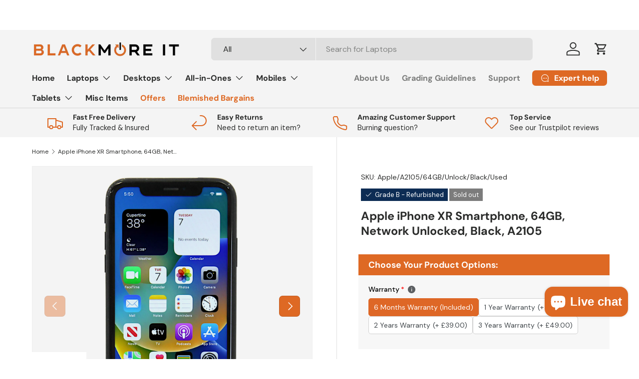

--- FILE ---
content_type: text/html; charset=utf-8
request_url: https://www.blackmoreit.com/products/apple-iphone-xr-smartphone-64gb-network-unlocked-black-a2105
body_size: 58974
content:
<!doctype html>
<html class="no-js" lang="en" dir="ltr">
<head>
  <!-- Google Tag Manager -->
<script>(function(w,d,s,l,i){w[l]=w[l]||[];w[l].push({'gtm.start':
new Date().getTime(),event:'gtm.js'});var f=d.getElementsByTagName(s)[0],
j=d.createElement(s),dl=l!='dataLayer'?'&l='+l:'';j.async=true;j.src=
'https://www.googletagmanager.com/gtm.js?id='+i+dl;f.parentNode.insertBefore(j,f);
})(window,document,'script','dataLayer','GTM-MJHSDZ8H');</script>
<!-- End Google Tag Manager -->
<meta name="keywords" content="Blackmore IT, refurbished laptops, used laptops, second-hand laptops, Dell laptops, HP laptops, Lenovo laptops, Apple MacBooks, affordable laptops, eco-friendly laptops, sustainable laptops, cheap laptops, UK refurbished laptops, business laptops, student laptops, gaming laptops, lightweight laptops, refurbished desktops, used desktops, second-hand desktops, Dell desktops, HP desktops, Lenovo desktops, Apple iMacs, affordable desktops, eco-friendly desktops, sustainable desktops, cheap desktops, UK refurbished desktops, business desktops, gaming desktops, all-in-one desktops, refurbished tablets, used tablets, second-hand tablets, Apple iPads, Samsung tablets, Lenovo tablets, affordable tablets, eco-friendly tablets, sustainable tablets, cheap tablets, UK refurbished tablets, Android tablets, Windows tablets, lightweight tablets, business tablets, refurbished smartphones, used smartphones, second-hand smartphones, Apple iPhones, Samsung Galaxy, Huawei smartphones, Google Pixel, affordable smartphones, eco-friendly smartphones, sustainable smartphones, cheap smartphones, UK refurbished phones, unlocked phones, budget smartphones, flagship smartphones, refurbished monitors, used monitors, second-hand monitors, Dell monitors, HP monitors, Lenovo monitors, Apple displays, affordable monitors, eco-friendly monitors, sustainable monitors, cheap monitors, UK refurbished monitors, gaming monitors, business monitors, 4K monitors, ultrawide monitors, refurbished accessories, used accessories, second-hand accessories, laptop chargers, computer keyboards, computer mice, affordable accessories, eco-friendly accessories, sustainable accessories, cheap accessories, UK refurbished accessories, business accessories, gaming accessories, wireless accessories, refurbished networking equipment, used networking equipment, second-hand networking equipment, routers, switches, access points, affordable networking, eco-friendly networking, sustainable networking, cheap networking, UK refurbished networking, business networking, home networking, enterprise networking, refurbished printers, used printers, second-hand printers, laser printers, inkjet printers, HP printers, Canon printers, Epson printers, affordable printers, eco-friendly printers, sustainable printers, cheap printers, UK refurbished printers, business printers, home printers, wireless printers"><meta charset="utf-8">
<meta name="viewport" content="width=device-width,initial-scale=1">
<title>Apple iPhone XR Smartphone, 64GB, Network Unlocked, Black, A2105 &ndash; Blackmore IT</title><link rel="canonical" href="https://www.blackmoreit.com/products/apple-iphone-xr-smartphone-64gb-network-unlocked-black-a2105"><link rel="icon" href="//www.blackmoreit.com/cdn/shop/files/blackmore_favicon.png?crop=center&height=48&v=1675886630&width=48" type="image/png">
  <link rel="apple-touch-icon" href="//www.blackmoreit.com/cdn/shop/files/blackmore_favicon.png?crop=center&height=180&v=1675886630&width=180"><meta name="description" content="Introducing the sleek and powerful Apple iPhone XR. With its stunning black design, this device is a true reflection of elegance and sophistication. Boasting a lightning-fast processor speed of 2.50 GHz and a crystal-clear 12 MP camera resolution, the Apple A12 Bionic chipset model ensures seamless performance and brea"><meta property="og:site_name" content="Blackmore IT">
<meta property="og:url" content="https://www.blackmoreit.com/products/apple-iphone-xr-smartphone-64gb-network-unlocked-black-a2105">
<meta property="og:title" content="Apple iPhone XR Smartphone, 64GB, Network Unlocked, Black, A2105">
<meta property="og:type" content="product">
<meta property="og:description" content="Introducing the sleek and powerful Apple iPhone XR. With its stunning black design, this device is a true reflection of elegance and sophistication. Boasting a lightning-fast processor speed of 2.50 GHz and a crystal-clear 12 MP camera resolution, the Apple A12 Bionic chipset model ensures seamless performance and brea"><meta property="og:image" content="http://www.blackmoreit.com/cdn/shop/files/IMG_3178_04cf4ea3-3af9-4dc0-b51b-55133c4c9733.jpg?crop=center&height=1200&v=1720098192&width=1200">
  <meta property="og:image:secure_url" content="https://www.blackmoreit.com/cdn/shop/files/IMG_3178_04cf4ea3-3af9-4dc0-b51b-55133c4c9733.jpg?crop=center&height=1200&v=1720098192&width=1200">
  <meta property="og:image:width" content="1158">
  <meta property="og:image:height" content="2112"><meta property="og:price:amount" content="79.99">
  <meta property="og:price:currency" content="GBP"><meta name="twitter:card" content="summary_large_image">
<meta name="twitter:title" content="Apple iPhone XR Smartphone, 64GB, Network Unlocked, Black, A2105">
<meta name="twitter:description" content="Introducing the sleek and powerful Apple iPhone XR. With its stunning black design, this device is a true reflection of elegance and sophistication. Boasting a lightning-fast processor speed of 2.50 GHz and a crystal-clear 12 MP camera resolution, the Apple A12 Bionic chipset model ensures seamless performance and brea">
<link rel="preload" href="//www.blackmoreit.com/cdn/shop/t/23/assets/main.css?v=9183428327820065341745395182" as="style"><style data-shopify>
@font-face {
  font-family: "DM Sans";
  font-weight: 400;
  font-style: normal;
  font-display: swap;
  src: url("//www.blackmoreit.com/cdn/fonts/dm_sans/dmsans_n4.ec80bd4dd7e1a334c969c265873491ae56018d72.woff2") format("woff2"),
       url("//www.blackmoreit.com/cdn/fonts/dm_sans/dmsans_n4.87bdd914d8a61247b911147ae68e754d695c58a6.woff") format("woff");
}
@font-face {
  font-family: "DM Sans";
  font-weight: 700;
  font-style: normal;
  font-display: swap;
  src: url("//www.blackmoreit.com/cdn/fonts/dm_sans/dmsans_n7.97e21d81502002291ea1de8aefb79170c6946ce5.woff2") format("woff2"),
       url("//www.blackmoreit.com/cdn/fonts/dm_sans/dmsans_n7.af5c214f5116410ca1d53a2090665620e78e2e1b.woff") format("woff");
}
@font-face {
  font-family: "DM Sans";
  font-weight: 400;
  font-style: italic;
  font-display: swap;
  src: url("//www.blackmoreit.com/cdn/fonts/dm_sans/dmsans_i4.b8fe05e69ee95d5a53155c346957d8cbf5081c1a.woff2") format("woff2"),
       url("//www.blackmoreit.com/cdn/fonts/dm_sans/dmsans_i4.403fe28ee2ea63e142575c0aa47684d65f8c23a0.woff") format("woff");
}
@font-face {
  font-family: "DM Sans";
  font-weight: 700;
  font-style: italic;
  font-display: swap;
  src: url("//www.blackmoreit.com/cdn/fonts/dm_sans/dmsans_i7.52b57f7d7342eb7255084623d98ab83fd96e7f9b.woff2") format("woff2"),
       url("//www.blackmoreit.com/cdn/fonts/dm_sans/dmsans_i7.d5e14ef18a1d4a8ce78a4187580b4eb1759c2eda.woff") format("woff");
}
@font-face {
  font-family: "DM Sans";
  font-weight: 700;
  font-style: normal;
  font-display: swap;
  src: url("//www.blackmoreit.com/cdn/fonts/dm_sans/dmsans_n7.97e21d81502002291ea1de8aefb79170c6946ce5.woff2") format("woff2"),
       url("//www.blackmoreit.com/cdn/fonts/dm_sans/dmsans_n7.af5c214f5116410ca1d53a2090665620e78e2e1b.woff") format("woff");
}
@font-face {
  font-family: "DM Sans";
  font-weight: 700;
  font-style: normal;
  font-display: swap;
  src: url("//www.blackmoreit.com/cdn/fonts/dm_sans/dmsans_n7.97e21d81502002291ea1de8aefb79170c6946ce5.woff2") format("woff2"),
       url("//www.blackmoreit.com/cdn/fonts/dm_sans/dmsans_n7.af5c214f5116410ca1d53a2090665620e78e2e1b.woff") format("woff");
}
:root {
      --bg-color: 255 255 255 / 1.0;
      --bg-color-og: 255 255 255 / 1.0;
      --heading-color: 42 43 42;
      --text-color: 42 43 42;
      --text-color-og: 42 43 42;
      --scrollbar-color: 42 43 42;
      --link-color: 42 43 42;
      --link-color-og: 42 43 42;
      --star-color: 61 181 120;--swatch-border-color-default: 212 213 212;
        --swatch-border-color-active: 149 149 149;
        --swatch-card-size: 24px;
        --swatch-variant-picker-size: 64px;--color-scheme-1-bg: 244 244 244 / 1.0;
      --color-scheme-1-grad: ;
      --color-scheme-1-heading: 42 43 42;
      --color-scheme-1-text: 42 43 42;
      --color-scheme-1-btn-bg: 222 105 36;
      --color-scheme-1-btn-text: 255 255 255;
      --color-scheme-1-btn-bg-hover: 229 137 82;--color-scheme-2-bg: 42 43 42 / 1.0;
      --color-scheme-2-grad: ;
      --color-scheme-2-heading: 222 105 36;
      --color-scheme-2-text: 255 255 255;
      --color-scheme-2-btn-bg: 222 105 36;
      --color-scheme-2-btn-text: 255 255 255;
      --color-scheme-2-btn-bg-hover: 229 137 82;--color-scheme-3-bg: 222 105 36 / 1.0;
      --color-scheme-3-grad: ;
      --color-scheme-3-heading: 255 255 255;
      --color-scheme-3-text: 255 255 255;
      --color-scheme-3-btn-bg: 42 43 42;
      --color-scheme-3-btn-text: 255 255 255;
      --color-scheme-3-btn-bg-hover: 82 83 82;

      --drawer-bg-color: 255 255 255 / 1.0;
      --drawer-text-color: 42 43 42;

      --panel-bg-color: 244 244 244 / 1.0;
      --panel-heading-color: 42 43 42;
      --panel-text-color: 42 43 42;

      --in-stock-text-color: 44 126 63;
      --low-stock-text-color: 210 134 26;
      --very-low-stock-text-color: 180 12 28;
      --no-stock-text-color: 119 119 119;
      --no-stock-backordered-text-color: 119 119 119;

      --error-bg-color: 252 237 238;
      --error-text-color: 180 12 28;
      --success-bg-color: 232 246 234;
      --success-text-color: 44 126 63;
      --info-bg-color: 228 237 250;
      --info-text-color: 26 102 210;

      --heading-font-family: "DM Sans", sans-serif;
      --heading-font-style: normal;
      --heading-font-weight: 700;
      --heading-scale-start: 4;

      --navigation-font-family: "DM Sans", sans-serif;
      --navigation-font-style: normal;
      --navigation-font-weight: 700;--heading-text-transform: none;
--subheading-text-transform: none;
      --body-font-family: "DM Sans", sans-serif;
      --body-font-style: normal;
      --body-font-weight: 400;
      --body-font-size: 16;

      --section-gap: 32;
      --heading-gap: calc(8 * var(--space-unit));--heading-gap: calc(6 * var(--space-unit));--grid-column-gap: 20px;--btn-bg-color: 222 105 36;
      --btn-bg-hover-color: 229 137 82;
      --btn-text-color: 255 255 255;
      --btn-bg-color-og: 222 105 36;
      --btn-text-color-og: 255 255 255;
      --btn-alt-bg-color: 222 105 36;
      --btn-alt-bg-alpha: 1.0;
      --btn-alt-text-color: 255 255 255;
      --btn-border-width: 2px;
      --btn-padding-y: 12px;

      
      --btn-border-radius: 7px;
      

      --btn-lg-border-radius: 50%;
      --btn-icon-border-radius: 50%;
      --input-with-btn-inner-radius: var(--btn-border-radius);

      --input-bg-color: 255 255 255 / 1.0;
      --input-text-color: 42 43 42;
      --input-border-width: 2px;
      --input-border-radius: 5px;
      --textarea-border-radius: 5px;
      --input-border-radius: 7px;
      --input-bg-color-diff-3: #f7f7f7;
      --input-bg-color-diff-6: #f0f0f0;

      --modal-border-radius: 16px;
      --modal-overlay-color: 0 0 0;
      --modal-overlay-opacity: 0.4;
      --drawer-border-radius: 16px;
      --overlay-border-radius: 0px;

      --custom-label-bg-color: 13 44 84;
      --custom-label-text-color: 255 255 255;--sale-label-bg-color: 255 0 0;
      --sale-label-text-color: 255 255 255;--sold-out-label-bg-color: 124 124 124;
      --sold-out-label-text-color: 255 255 255;--new-label-bg-color: 0 128 0;
      --new-label-text-color: 255 255 255;--preorder-label-bg-color: 0 166 237;
      --preorder-label-text-color: 255 255 255;

      --collection-label-color: 0 126 18;

      --page-width: 3000px;
      --gutter-sm: 20px;
      --gutter-md: 32px;
      --gutter-lg: 64px;

      --payment-terms-bg-color: #ffffff;

      --coll-card-bg-color: #f4f4f4;
      --coll-card-border-color: #f2f2f2;

      --card-highlight-bg-color: #de6924;
      --card-highlight-text-color: 255 255 255;
      --card-highlight-border-color: #2a2b2a;--blend-bg-color: #f4f4f4;
        
          --aos-animate-duration: 0.6s;
        

        
          --aos-min-width: 0;
        
      

      --reading-width: 48em;
    }

    @media (max-width: 769px) {
      :root {
        --reading-width: 36em;
      }
    }
  </style><link rel="stylesheet" href="//www.blackmoreit.com/cdn/shop/t/23/assets/main.css?v=9183428327820065341745395182">
  <script src="//www.blackmoreit.com/cdn/shop/t/23/assets/main.js?v=76476094356780495751745395182" defer="defer"></script><link rel="preload" href="//www.blackmoreit.com/cdn/fonts/dm_sans/dmsans_n4.ec80bd4dd7e1a334c969c265873491ae56018d72.woff2" as="font" type="font/woff2" crossorigin fetchpriority="high"><link rel="preload" href="//www.blackmoreit.com/cdn/fonts/dm_sans/dmsans_n7.97e21d81502002291ea1de8aefb79170c6946ce5.woff2" as="font" type="font/woff2" crossorigin fetchpriority="high"><link rel="stylesheet" href="//www.blackmoreit.com/cdn/shop/t/23/assets/swatches.css?v=115923117451915184071745395182" media="print" onload="this.media='all'">
    <noscript><link rel="stylesheet" href="//www.blackmoreit.com/cdn/shop/t/23/assets/swatches.css?v=115923117451915184071745395182"></noscript><script>window.performance && window.performance.mark && window.performance.mark('shopify.content_for_header.start');</script><meta name="google-site-verification" content="JrF-73Xg9PyDFXkQtrcDbtfELu-H8gMohMC8--wN5vo">
<meta name="facebook-domain-verification" content="yqyl4ms6ltmfqwwydssgt7p3jtnebx">
<meta id="shopify-digital-wallet" name="shopify-digital-wallet" content="/70699090236/digital_wallets/dialog">
<meta name="shopify-checkout-api-token" content="ceffd5799fd4645c3ec86d1ebc687774">
<meta id="in-context-paypal-metadata" data-shop-id="70699090236" data-venmo-supported="false" data-environment="production" data-locale="en_US" data-paypal-v4="true" data-currency="GBP">
<link rel="alternate" type="application/json+oembed" href="https://www.blackmoreit.com/products/apple-iphone-xr-smartphone-64gb-network-unlocked-black-a2105.oembed">
<script async="async" src="/checkouts/internal/preloads.js?locale=en-GB"></script>
<link rel="preconnect" href="https://shop.app" crossorigin="anonymous">
<script async="async" src="https://shop.app/checkouts/internal/preloads.js?locale=en-GB&shop_id=70699090236" crossorigin="anonymous"></script>
<script id="apple-pay-shop-capabilities" type="application/json">{"shopId":70699090236,"countryCode":"GB","currencyCode":"GBP","merchantCapabilities":["supports3DS"],"merchantId":"gid:\/\/shopify\/Shop\/70699090236","merchantName":"Blackmore IT","requiredBillingContactFields":["postalAddress","email","phone"],"requiredShippingContactFields":["postalAddress","email","phone"],"shippingType":"shipping","supportedNetworks":["visa","maestro","masterCard","amex"],"total":{"type":"pending","label":"Blackmore IT","amount":"1.00"},"shopifyPaymentsEnabled":true,"supportsSubscriptions":true}</script>
<script id="shopify-features" type="application/json">{"accessToken":"ceffd5799fd4645c3ec86d1ebc687774","betas":["rich-media-storefront-analytics"],"domain":"www.blackmoreit.com","predictiveSearch":true,"shopId":70699090236,"locale":"en"}</script>
<script>var Shopify = Shopify || {};
Shopify.shop = "blackmoreit.myshopify.com";
Shopify.locale = "en";
Shopify.currency = {"active":"GBP","rate":"1.0"};
Shopify.country = "GB";
Shopify.theme = {"name":"20250909_Enterprise","id":179775340927,"schema_name":"Enterprise","schema_version":"1.6.1","theme_store_id":1657,"role":"main"};
Shopify.theme.handle = "null";
Shopify.theme.style = {"id":null,"handle":null};
Shopify.cdnHost = "www.blackmoreit.com/cdn";
Shopify.routes = Shopify.routes || {};
Shopify.routes.root = "/";</script>
<script type="module">!function(o){(o.Shopify=o.Shopify||{}).modules=!0}(window);</script>
<script>!function(o){function n(){var o=[];function n(){o.push(Array.prototype.slice.apply(arguments))}return n.q=o,n}var t=o.Shopify=o.Shopify||{};t.loadFeatures=n(),t.autoloadFeatures=n()}(window);</script>
<script>
  window.ShopifyPay = window.ShopifyPay || {};
  window.ShopifyPay.apiHost = "shop.app\/pay";
  window.ShopifyPay.redirectState = null;
</script>
<script id="shop-js-analytics" type="application/json">{"pageType":"product"}</script>
<script defer="defer" async type="module" src="//www.blackmoreit.com/cdn/shopifycloud/shop-js/modules/v2/client.init-shop-cart-sync_BdyHc3Nr.en.esm.js"></script>
<script defer="defer" async type="module" src="//www.blackmoreit.com/cdn/shopifycloud/shop-js/modules/v2/chunk.common_Daul8nwZ.esm.js"></script>
<script type="module">
  await import("//www.blackmoreit.com/cdn/shopifycloud/shop-js/modules/v2/client.init-shop-cart-sync_BdyHc3Nr.en.esm.js");
await import("//www.blackmoreit.com/cdn/shopifycloud/shop-js/modules/v2/chunk.common_Daul8nwZ.esm.js");

  window.Shopify.SignInWithShop?.initShopCartSync?.({"fedCMEnabled":true,"windoidEnabled":true});

</script>
<script>
  window.Shopify = window.Shopify || {};
  if (!window.Shopify.featureAssets) window.Shopify.featureAssets = {};
  window.Shopify.featureAssets['shop-js'] = {"shop-cart-sync":["modules/v2/client.shop-cart-sync_QYOiDySF.en.esm.js","modules/v2/chunk.common_Daul8nwZ.esm.js"],"init-fed-cm":["modules/v2/client.init-fed-cm_DchLp9rc.en.esm.js","modules/v2/chunk.common_Daul8nwZ.esm.js"],"shop-button":["modules/v2/client.shop-button_OV7bAJc5.en.esm.js","modules/v2/chunk.common_Daul8nwZ.esm.js"],"init-windoid":["modules/v2/client.init-windoid_DwxFKQ8e.en.esm.js","modules/v2/chunk.common_Daul8nwZ.esm.js"],"shop-cash-offers":["modules/v2/client.shop-cash-offers_DWtL6Bq3.en.esm.js","modules/v2/chunk.common_Daul8nwZ.esm.js","modules/v2/chunk.modal_CQq8HTM6.esm.js"],"shop-toast-manager":["modules/v2/client.shop-toast-manager_CX9r1SjA.en.esm.js","modules/v2/chunk.common_Daul8nwZ.esm.js"],"init-shop-email-lookup-coordinator":["modules/v2/client.init-shop-email-lookup-coordinator_UhKnw74l.en.esm.js","modules/v2/chunk.common_Daul8nwZ.esm.js"],"pay-button":["modules/v2/client.pay-button_DzxNnLDY.en.esm.js","modules/v2/chunk.common_Daul8nwZ.esm.js"],"avatar":["modules/v2/client.avatar_BTnouDA3.en.esm.js"],"init-shop-cart-sync":["modules/v2/client.init-shop-cart-sync_BdyHc3Nr.en.esm.js","modules/v2/chunk.common_Daul8nwZ.esm.js"],"shop-login-button":["modules/v2/client.shop-login-button_D8B466_1.en.esm.js","modules/v2/chunk.common_Daul8nwZ.esm.js","modules/v2/chunk.modal_CQq8HTM6.esm.js"],"init-customer-accounts-sign-up":["modules/v2/client.init-customer-accounts-sign-up_C8fpPm4i.en.esm.js","modules/v2/client.shop-login-button_D8B466_1.en.esm.js","modules/v2/chunk.common_Daul8nwZ.esm.js","modules/v2/chunk.modal_CQq8HTM6.esm.js"],"init-shop-for-new-customer-accounts":["modules/v2/client.init-shop-for-new-customer-accounts_CVTO0Ztu.en.esm.js","modules/v2/client.shop-login-button_D8B466_1.en.esm.js","modules/v2/chunk.common_Daul8nwZ.esm.js","modules/v2/chunk.modal_CQq8HTM6.esm.js"],"init-customer-accounts":["modules/v2/client.init-customer-accounts_dRgKMfrE.en.esm.js","modules/v2/client.shop-login-button_D8B466_1.en.esm.js","modules/v2/chunk.common_Daul8nwZ.esm.js","modules/v2/chunk.modal_CQq8HTM6.esm.js"],"shop-follow-button":["modules/v2/client.shop-follow-button_CkZpjEct.en.esm.js","modules/v2/chunk.common_Daul8nwZ.esm.js","modules/v2/chunk.modal_CQq8HTM6.esm.js"],"lead-capture":["modules/v2/client.lead-capture_BntHBhfp.en.esm.js","modules/v2/chunk.common_Daul8nwZ.esm.js","modules/v2/chunk.modal_CQq8HTM6.esm.js"],"checkout-modal":["modules/v2/client.checkout-modal_CfxcYbTm.en.esm.js","modules/v2/chunk.common_Daul8nwZ.esm.js","modules/v2/chunk.modal_CQq8HTM6.esm.js"],"shop-login":["modules/v2/client.shop-login_Da4GZ2H6.en.esm.js","modules/v2/chunk.common_Daul8nwZ.esm.js","modules/v2/chunk.modal_CQq8HTM6.esm.js"],"payment-terms":["modules/v2/client.payment-terms_MV4M3zvL.en.esm.js","modules/v2/chunk.common_Daul8nwZ.esm.js","modules/v2/chunk.modal_CQq8HTM6.esm.js"]};
</script>
<script>(function() {
  var isLoaded = false;
  function asyncLoad() {
    if (isLoaded) return;
    isLoaded = true;
    var urls = ["https:\/\/widget.trustpilot.com\/bootstrap\/v5\/tp.widget.sync.bootstrap.min.js?shop=blackmoreit.myshopify.com","https:\/\/ecommplugins-scripts.trustpilot.com\/v2.1\/js\/header.min.js?settings=eyJrZXkiOiJGekwzTHNwSHdDZlNrQmxuIiwicyI6InNrdSJ9\u0026shop=blackmoreit.myshopify.com","https:\/\/ecommplugins-trustboxsettings.trustpilot.com\/blackmoreit.myshopify.com.js?settings=1761916409729\u0026shop=blackmoreit.myshopify.com","https:\/\/omnisnippet1.com\/platforms\/shopify.js?source=scriptTag\u0026v=2025-05-14T13\u0026shop=blackmoreit.myshopify.com","https:\/\/ecommplugins-scripts.trustpilot.com\/v2.1\/js\/success.min.js?settings=eyJrZXkiOiJGekwzTHNwSHdDZlNrQmxuIiwicyI6InNrdSIsInQiOlsib3JkZXJzL2Z1bGZpbGxlZCJdLCJ2IjoiIiwiYSI6IiJ9\u0026shop=blackmoreit.myshopify.com"];
    for (var i = 0; i < urls.length; i++) {
      var s = document.createElement('script');
      s.type = 'text/javascript';
      s.async = true;
      s.src = urls[i];
      var x = document.getElementsByTagName('script')[0];
      x.parentNode.insertBefore(s, x);
    }
  };
  if(window.attachEvent) {
    window.attachEvent('onload', asyncLoad);
  } else {
    window.addEventListener('load', asyncLoad, false);
  }
})();</script>
<script id="__st">var __st={"a":70699090236,"offset":0,"reqid":"7c137a3f-64f3-4232-a160-dc5840105236-1768971575","pageurl":"www.blackmoreit.com\/products\/apple-iphone-xr-smartphone-64gb-network-unlocked-black-a2105","u":"a1c806a37346","p":"product","rtyp":"product","rid":9581141000508};</script>
<script>window.ShopifyPaypalV4VisibilityTracking = true;</script>
<script id="captcha-bootstrap">!function(){'use strict';const t='contact',e='account',n='new_comment',o=[[t,t],['blogs',n],['comments',n],[t,'customer']],c=[[e,'customer_login'],[e,'guest_login'],[e,'recover_customer_password'],[e,'create_customer']],r=t=>t.map((([t,e])=>`form[action*='/${t}']:not([data-nocaptcha='true']) input[name='form_type'][value='${e}']`)).join(','),a=t=>()=>t?[...document.querySelectorAll(t)].map((t=>t.form)):[];function s(){const t=[...o],e=r(t);return a(e)}const i='password',u='form_key',d=['recaptcha-v3-token','g-recaptcha-response','h-captcha-response',i],f=()=>{try{return window.sessionStorage}catch{return}},m='__shopify_v',_=t=>t.elements[u];function p(t,e,n=!1){try{const o=window.sessionStorage,c=JSON.parse(o.getItem(e)),{data:r}=function(t){const{data:e,action:n}=t;return t[m]||n?{data:e,action:n}:{data:t,action:n}}(c);for(const[e,n]of Object.entries(r))t.elements[e]&&(t.elements[e].value=n);n&&o.removeItem(e)}catch(o){console.error('form repopulation failed',{error:o})}}const l='form_type',E='cptcha';function T(t){t.dataset[E]=!0}const w=window,h=w.document,L='Shopify',v='ce_forms',y='captcha';let A=!1;((t,e)=>{const n=(g='f06e6c50-85a8-45c8-87d0-21a2b65856fe',I='https://cdn.shopify.com/shopifycloud/storefront-forms-hcaptcha/ce_storefront_forms_captcha_hcaptcha.v1.5.2.iife.js',D={infoText:'Protected by hCaptcha',privacyText:'Privacy',termsText:'Terms'},(t,e,n)=>{const o=w[L][v],c=o.bindForm;if(c)return c(t,g,e,D).then(n);var r;o.q.push([[t,g,e,D],n]),r=I,A||(h.body.append(Object.assign(h.createElement('script'),{id:'captcha-provider',async:!0,src:r})),A=!0)});var g,I,D;w[L]=w[L]||{},w[L][v]=w[L][v]||{},w[L][v].q=[],w[L][y]=w[L][y]||{},w[L][y].protect=function(t,e){n(t,void 0,e),T(t)},Object.freeze(w[L][y]),function(t,e,n,w,h,L){const[v,y,A,g]=function(t,e,n){const i=e?o:[],u=t?c:[],d=[...i,...u],f=r(d),m=r(i),_=r(d.filter((([t,e])=>n.includes(e))));return[a(f),a(m),a(_),s()]}(w,h,L),I=t=>{const e=t.target;return e instanceof HTMLFormElement?e:e&&e.form},D=t=>v().includes(t);t.addEventListener('submit',(t=>{const e=I(t);if(!e)return;const n=D(e)&&!e.dataset.hcaptchaBound&&!e.dataset.recaptchaBound,o=_(e),c=g().includes(e)&&(!o||!o.value);(n||c)&&t.preventDefault(),c&&!n&&(function(t){try{if(!f())return;!function(t){const e=f();if(!e)return;const n=_(t);if(!n)return;const o=n.value;o&&e.removeItem(o)}(t);const e=Array.from(Array(32),(()=>Math.random().toString(36)[2])).join('');!function(t,e){_(t)||t.append(Object.assign(document.createElement('input'),{type:'hidden',name:u})),t.elements[u].value=e}(t,e),function(t,e){const n=f();if(!n)return;const o=[...t.querySelectorAll(`input[type='${i}']`)].map((({name:t})=>t)),c=[...d,...o],r={};for(const[a,s]of new FormData(t).entries())c.includes(a)||(r[a]=s);n.setItem(e,JSON.stringify({[m]:1,action:t.action,data:r}))}(t,e)}catch(e){console.error('failed to persist form',e)}}(e),e.submit())}));const S=(t,e)=>{t&&!t.dataset[E]&&(n(t,e.some((e=>e===t))),T(t))};for(const o of['focusin','change'])t.addEventListener(o,(t=>{const e=I(t);D(e)&&S(e,y())}));const B=e.get('form_key'),M=e.get(l),P=B&&M;t.addEventListener('DOMContentLoaded',(()=>{const t=y();if(P)for(const e of t)e.elements[l].value===M&&p(e,B);[...new Set([...A(),...v().filter((t=>'true'===t.dataset.shopifyCaptcha))])].forEach((e=>S(e,t)))}))}(h,new URLSearchParams(w.location.search),n,t,e,['guest_login'])})(!0,!0)}();</script>
<script integrity="sha256-4kQ18oKyAcykRKYeNunJcIwy7WH5gtpwJnB7kiuLZ1E=" data-source-attribution="shopify.loadfeatures" defer="defer" src="//www.blackmoreit.com/cdn/shopifycloud/storefront/assets/storefront/load_feature-a0a9edcb.js" crossorigin="anonymous"></script>
<script crossorigin="anonymous" defer="defer" src="//www.blackmoreit.com/cdn/shopifycloud/storefront/assets/shopify_pay/storefront-65b4c6d7.js?v=20250812"></script>
<script data-source-attribution="shopify.dynamic_checkout.dynamic.init">var Shopify=Shopify||{};Shopify.PaymentButton=Shopify.PaymentButton||{isStorefrontPortableWallets:!0,init:function(){window.Shopify.PaymentButton.init=function(){};var t=document.createElement("script");t.src="https://www.blackmoreit.com/cdn/shopifycloud/portable-wallets/latest/portable-wallets.en.js",t.type="module",document.head.appendChild(t)}};
</script>
<script data-source-attribution="shopify.dynamic_checkout.buyer_consent">
  function portableWalletsHideBuyerConsent(e){var t=document.getElementById("shopify-buyer-consent"),n=document.getElementById("shopify-subscription-policy-button");t&&n&&(t.classList.add("hidden"),t.setAttribute("aria-hidden","true"),n.removeEventListener("click",e))}function portableWalletsShowBuyerConsent(e){var t=document.getElementById("shopify-buyer-consent"),n=document.getElementById("shopify-subscription-policy-button");t&&n&&(t.classList.remove("hidden"),t.removeAttribute("aria-hidden"),n.addEventListener("click",e))}window.Shopify?.PaymentButton&&(window.Shopify.PaymentButton.hideBuyerConsent=portableWalletsHideBuyerConsent,window.Shopify.PaymentButton.showBuyerConsent=portableWalletsShowBuyerConsent);
</script>
<script data-source-attribution="shopify.dynamic_checkout.cart.bootstrap">document.addEventListener("DOMContentLoaded",(function(){function t(){return document.querySelector("shopify-accelerated-checkout-cart, shopify-accelerated-checkout")}if(t())Shopify.PaymentButton.init();else{new MutationObserver((function(e,n){t()&&(Shopify.PaymentButton.init(),n.disconnect())})).observe(document.body,{childList:!0,subtree:!0})}}));
</script>
<link id="shopify-accelerated-checkout-styles" rel="stylesheet" media="screen" href="https://www.blackmoreit.com/cdn/shopifycloud/portable-wallets/latest/accelerated-checkout-backwards-compat.css" crossorigin="anonymous">
<style id="shopify-accelerated-checkout-cart">
        #shopify-buyer-consent {
  margin-top: 1em;
  display: inline-block;
  width: 100%;
}

#shopify-buyer-consent.hidden {
  display: none;
}

#shopify-subscription-policy-button {
  background: none;
  border: none;
  padding: 0;
  text-decoration: underline;
  font-size: inherit;
  cursor: pointer;
}

#shopify-subscription-policy-button::before {
  box-shadow: none;
}

      </style>
<script id="sections-script" data-sections="header,footer" defer="defer" src="//www.blackmoreit.com/cdn/shop/t/23/compiled_assets/scripts.js?v=8566"></script>
<script>window.performance && window.performance.mark && window.performance.mark('shopify.content_for_header.end');</script>
  <script type="text/javascript">
  var _iub = _iub || {}; _iub.cons_instructions = _iub.cons_instructions || []; _iub.cons_instructions.push(["init", {api_key: "8JHYKM42ABydJfKQ2FTcWrUEuWU9pqKs"}]);
</script>
<script type="text/javascript" src="https://cdn.iubenda.com/cons/iubenda_cons.js" async></script>

<script src="//www.blackmoreit.com/cdn/shop/t/23/assets/blur-messages.js?v=98620774460636405321745395182" defer="defer"></script>
    <script src="//www.blackmoreit.com/cdn/shop/t/23/assets/animate-on-scroll.js?v=15249566486942820451745395182" defer="defer"></script>
    <link rel="stylesheet" href="//www.blackmoreit.com/cdn/shop/t/23/assets/animate-on-scroll.css?v=116194678796051782541745395182">
  

  <script>document.documentElement.className = document.documentElement.className.replace('no-js', 'js');</script><!-- CC Custom Head Start --><!-- CC Custom Head End --><!-- BEGIN app block: shopify://apps/cmp-insert-code/blocks/cmp-insert-code/78eb98c3-3331-4186-baf2-1c07c0f8c0d1 -->



    
        <script type="text/javascript" src="https://embeds.iubenda.com/widgets/4a1d3b6f-e7bc-4abe-b355-c333b76b7ba2.js"></script>

        
            <script src="https://cdn.shopify.com/extensions/01997bfc-7953-7065-a673-0189ed6a04ef/shopify-app-template-php-77/assets/consent-tracking.js" type="text/javascript" async></script>
        
    

<!-- END app block --><script src="https://cdn.shopify.com/extensions/e8878072-2f6b-4e89-8082-94b04320908d/inbox-1254/assets/inbox-chat-loader.js" type="text/javascript" defer="defer"></script>
<script src="https://cdn.shopify.com/extensions/6da6ffdd-cf2b-4a18-80e5-578ff81399ca/klarna-on-site-messaging-33/assets/index.js" type="text/javascript" defer="defer"></script>
<script src="https://cdn.shopify.com/extensions/019b92df-1966-750c-943d-a8ced4b05ac2/option-cli3-369/assets/gpomain.js" type="text/javascript" defer="defer"></script>
<link href="https://monorail-edge.shopifysvc.com" rel="dns-prefetch">
<script>(function(){if ("sendBeacon" in navigator && "performance" in window) {try {var session_token_from_headers = performance.getEntriesByType('navigation')[0].serverTiming.find(x => x.name == '_s').description;} catch {var session_token_from_headers = undefined;}var session_cookie_matches = document.cookie.match(/_shopify_s=([^;]*)/);var session_token_from_cookie = session_cookie_matches && session_cookie_matches.length === 2 ? session_cookie_matches[1] : "";var session_token = session_token_from_headers || session_token_from_cookie || "";function handle_abandonment_event(e) {var entries = performance.getEntries().filter(function(entry) {return /monorail-edge.shopifysvc.com/.test(entry.name);});if (!window.abandonment_tracked && entries.length === 0) {window.abandonment_tracked = true;var currentMs = Date.now();var navigation_start = performance.timing.navigationStart;var payload = {shop_id: 70699090236,url: window.location.href,navigation_start,duration: currentMs - navigation_start,session_token,page_type: "product"};window.navigator.sendBeacon("https://monorail-edge.shopifysvc.com/v1/produce", JSON.stringify({schema_id: "online_store_buyer_site_abandonment/1.1",payload: payload,metadata: {event_created_at_ms: currentMs,event_sent_at_ms: currentMs}}));}}window.addEventListener('pagehide', handle_abandonment_event);}}());</script>
<script id="web-pixels-manager-setup">(function e(e,d,r,n,o){if(void 0===o&&(o={}),!Boolean(null===(a=null===(i=window.Shopify)||void 0===i?void 0:i.analytics)||void 0===a?void 0:a.replayQueue)){var i,a;window.Shopify=window.Shopify||{};var t=window.Shopify;t.analytics=t.analytics||{};var s=t.analytics;s.replayQueue=[],s.publish=function(e,d,r){return s.replayQueue.push([e,d,r]),!0};try{self.performance.mark("wpm:start")}catch(e){}var l=function(){var e={modern:/Edge?\/(1{2}[4-9]|1[2-9]\d|[2-9]\d{2}|\d{4,})\.\d+(\.\d+|)|Firefox\/(1{2}[4-9]|1[2-9]\d|[2-9]\d{2}|\d{4,})\.\d+(\.\d+|)|Chrom(ium|e)\/(9{2}|\d{3,})\.\d+(\.\d+|)|(Maci|X1{2}).+ Version\/(15\.\d+|(1[6-9]|[2-9]\d|\d{3,})\.\d+)([,.]\d+|)( \(\w+\)|)( Mobile\/\w+|) Safari\/|Chrome.+OPR\/(9{2}|\d{3,})\.\d+\.\d+|(CPU[ +]OS|iPhone[ +]OS|CPU[ +]iPhone|CPU IPhone OS|CPU iPad OS)[ +]+(15[._]\d+|(1[6-9]|[2-9]\d|\d{3,})[._]\d+)([._]\d+|)|Android:?[ /-](13[3-9]|1[4-9]\d|[2-9]\d{2}|\d{4,})(\.\d+|)(\.\d+|)|Android.+Firefox\/(13[5-9]|1[4-9]\d|[2-9]\d{2}|\d{4,})\.\d+(\.\d+|)|Android.+Chrom(ium|e)\/(13[3-9]|1[4-9]\d|[2-9]\d{2}|\d{4,})\.\d+(\.\d+|)|SamsungBrowser\/([2-9]\d|\d{3,})\.\d+/,legacy:/Edge?\/(1[6-9]|[2-9]\d|\d{3,})\.\d+(\.\d+|)|Firefox\/(5[4-9]|[6-9]\d|\d{3,})\.\d+(\.\d+|)|Chrom(ium|e)\/(5[1-9]|[6-9]\d|\d{3,})\.\d+(\.\d+|)([\d.]+$|.*Safari\/(?![\d.]+ Edge\/[\d.]+$))|(Maci|X1{2}).+ Version\/(10\.\d+|(1[1-9]|[2-9]\d|\d{3,})\.\d+)([,.]\d+|)( \(\w+\)|)( Mobile\/\w+|) Safari\/|Chrome.+OPR\/(3[89]|[4-9]\d|\d{3,})\.\d+\.\d+|(CPU[ +]OS|iPhone[ +]OS|CPU[ +]iPhone|CPU IPhone OS|CPU iPad OS)[ +]+(10[._]\d+|(1[1-9]|[2-9]\d|\d{3,})[._]\d+)([._]\d+|)|Android:?[ /-](13[3-9]|1[4-9]\d|[2-9]\d{2}|\d{4,})(\.\d+|)(\.\d+|)|Mobile Safari.+OPR\/([89]\d|\d{3,})\.\d+\.\d+|Android.+Firefox\/(13[5-9]|1[4-9]\d|[2-9]\d{2}|\d{4,})\.\d+(\.\d+|)|Android.+Chrom(ium|e)\/(13[3-9]|1[4-9]\d|[2-9]\d{2}|\d{4,})\.\d+(\.\d+|)|Android.+(UC? ?Browser|UCWEB|U3)[ /]?(15\.([5-9]|\d{2,})|(1[6-9]|[2-9]\d|\d{3,})\.\d+)\.\d+|SamsungBrowser\/(5\.\d+|([6-9]|\d{2,})\.\d+)|Android.+MQ{2}Browser\/(14(\.(9|\d{2,})|)|(1[5-9]|[2-9]\d|\d{3,})(\.\d+|))(\.\d+|)|K[Aa][Ii]OS\/(3\.\d+|([4-9]|\d{2,})\.\d+)(\.\d+|)/},d=e.modern,r=e.legacy,n=navigator.userAgent;return n.match(d)?"modern":n.match(r)?"legacy":"unknown"}(),u="modern"===l?"modern":"legacy",c=(null!=n?n:{modern:"",legacy:""})[u],f=function(e){return[e.baseUrl,"/wpm","/b",e.hashVersion,"modern"===e.buildTarget?"m":"l",".js"].join("")}({baseUrl:d,hashVersion:r,buildTarget:u}),m=function(e){var d=e.version,r=e.bundleTarget,n=e.surface,o=e.pageUrl,i=e.monorailEndpoint;return{emit:function(e){var a=e.status,t=e.errorMsg,s=(new Date).getTime(),l=JSON.stringify({metadata:{event_sent_at_ms:s},events:[{schema_id:"web_pixels_manager_load/3.1",payload:{version:d,bundle_target:r,page_url:o,status:a,surface:n,error_msg:t},metadata:{event_created_at_ms:s}}]});if(!i)return console&&console.warn&&console.warn("[Web Pixels Manager] No Monorail endpoint provided, skipping logging."),!1;try{return self.navigator.sendBeacon.bind(self.navigator)(i,l)}catch(e){}var u=new XMLHttpRequest;try{return u.open("POST",i,!0),u.setRequestHeader("Content-Type","text/plain"),u.send(l),!0}catch(e){return console&&console.warn&&console.warn("[Web Pixels Manager] Got an unhandled error while logging to Monorail."),!1}}}}({version:r,bundleTarget:l,surface:e.surface,pageUrl:self.location.href,monorailEndpoint:e.monorailEndpoint});try{o.browserTarget=l,function(e){var d=e.src,r=e.async,n=void 0===r||r,o=e.onload,i=e.onerror,a=e.sri,t=e.scriptDataAttributes,s=void 0===t?{}:t,l=document.createElement("script"),u=document.querySelector("head"),c=document.querySelector("body");if(l.async=n,l.src=d,a&&(l.integrity=a,l.crossOrigin="anonymous"),s)for(var f in s)if(Object.prototype.hasOwnProperty.call(s,f))try{l.dataset[f]=s[f]}catch(e){}if(o&&l.addEventListener("load",o),i&&l.addEventListener("error",i),u)u.appendChild(l);else{if(!c)throw new Error("Did not find a head or body element to append the script");c.appendChild(l)}}({src:f,async:!0,onload:function(){if(!function(){var e,d;return Boolean(null===(d=null===(e=window.Shopify)||void 0===e?void 0:e.analytics)||void 0===d?void 0:d.initialized)}()){var d=window.webPixelsManager.init(e)||void 0;if(d){var r=window.Shopify.analytics;r.replayQueue.forEach((function(e){var r=e[0],n=e[1],o=e[2];d.publishCustomEvent(r,n,o)})),r.replayQueue=[],r.publish=d.publishCustomEvent,r.visitor=d.visitor,r.initialized=!0}}},onerror:function(){return m.emit({status:"failed",errorMsg:"".concat(f," has failed to load")})},sri:function(e){var d=/^sha384-[A-Za-z0-9+/=]+$/;return"string"==typeof e&&d.test(e)}(c)?c:"",scriptDataAttributes:o}),m.emit({status:"loading"})}catch(e){m.emit({status:"failed",errorMsg:(null==e?void 0:e.message)||"Unknown error"})}}})({shopId: 70699090236,storefrontBaseUrl: "https://www.blackmoreit.com",extensionsBaseUrl: "https://extensions.shopifycdn.com/cdn/shopifycloud/web-pixels-manager",monorailEndpoint: "https://monorail-edge.shopifysvc.com/unstable/produce_batch",surface: "storefront-renderer",enabledBetaFlags: ["2dca8a86"],webPixelsConfigList: [{"id":"2577793407","configuration":"{\"config\":\"{\\\"google_tag_ids\\\":[\\\"G-WSRKYY4B8N\\\",\\\"AW-11137787672\\\",\\\"GT-MQDF98QT\\\"],\\\"target_country\\\":\\\"GB\\\",\\\"gtag_events\\\":[{\\\"type\\\":\\\"begin_checkout\\\",\\\"action_label\\\":[\\\"G-WSRKYY4B8N\\\",\\\"AW-11137787672\\\/DS2PCMmNtKobEJjO9L4p\\\"]},{\\\"type\\\":\\\"search\\\",\\\"action_label\\\":[\\\"G-WSRKYY4B8N\\\",\\\"AW-11137787672\\\/sdsmCPemwqobEJjO9L4p\\\"]},{\\\"type\\\":\\\"view_item\\\",\\\"action_label\\\":[\\\"G-WSRKYY4B8N\\\",\\\"AW-11137787672\\\/6jkZCPSmwqobEJjO9L4p\\\",\\\"MC-NK5MXHKB4L\\\"]},{\\\"type\\\":\\\"purchase\\\",\\\"action_label\\\":[\\\"G-WSRKYY4B8N\\\",\\\"AW-11137787672\\\/_7QFCM6MtKobEJjO9L4p\\\",\\\"MC-NK5MXHKB4L\\\"]},{\\\"type\\\":\\\"page_view\\\",\\\"action_label\\\":[\\\"G-WSRKYY4B8N\\\",\\\"AW-11137787672\\\/0Bp-CPGmwqobEJjO9L4p\\\",\\\"MC-NK5MXHKB4L\\\"]},{\\\"type\\\":\\\"add_payment_info\\\",\\\"action_label\\\":[\\\"G-WSRKYY4B8N\\\",\\\"AW-11137787672\\\/T5CmCPqmwqobEJjO9L4p\\\"]},{\\\"type\\\":\\\"add_to_cart\\\",\\\"action_label\\\":[\\\"G-WSRKYY4B8N\\\",\\\"AW-11137787672\\\/zrbjCMyNtKobEJjO9L4p\\\"]}],\\\"enable_monitoring_mode\\\":false}\"}","eventPayloadVersion":"v1","runtimeContext":"OPEN","scriptVersion":"b2a88bafab3e21179ed38636efcd8a93","type":"APP","apiClientId":1780363,"privacyPurposes":[],"dataSharingAdjustments":{"protectedCustomerApprovalScopes":["read_customer_address","read_customer_email","read_customer_name","read_customer_personal_data","read_customer_phone"]}},{"id":"1870266751","configuration":"{\"ti\":\"187197618\",\"endpoint\":\"https:\/\/bat.bing.com\/action\/0\"}","eventPayloadVersion":"v1","runtimeContext":"STRICT","scriptVersion":"5ee93563fe31b11d2d65e2f09a5229dc","type":"APP","apiClientId":2997493,"privacyPurposes":["ANALYTICS","MARKETING","SALE_OF_DATA"],"dataSharingAdjustments":{"protectedCustomerApprovalScopes":["read_customer_personal_data"]}},{"id":"1783398783","configuration":"{\"pixel_id\":\"1859431828125006\",\"pixel_type\":\"facebook_pixel\"}","eventPayloadVersion":"v1","runtimeContext":"OPEN","scriptVersion":"ca16bc87fe92b6042fbaa3acc2fbdaa6","type":"APP","apiClientId":2329312,"privacyPurposes":["ANALYTICS","MARKETING","SALE_OF_DATA"],"dataSharingAdjustments":{"protectedCustomerApprovalScopes":["read_customer_address","read_customer_email","read_customer_name","read_customer_personal_data","read_customer_phone"]}},{"id":"343245116","configuration":"{\"apiURL\":\"https:\/\/api.omnisend.com\",\"appURL\":\"https:\/\/app.omnisend.com\",\"brandID\":\"64f9cdcde47d91ee65428e75\",\"trackingURL\":\"https:\/\/wt.omnisendlink.com\"}","eventPayloadVersion":"v1","runtimeContext":"STRICT","scriptVersion":"aa9feb15e63a302383aa48b053211bbb","type":"APP","apiClientId":186001,"privacyPurposes":["ANALYTICS","MARKETING","SALE_OF_DATA"],"dataSharingAdjustments":{"protectedCustomerApprovalScopes":["read_customer_address","read_customer_email","read_customer_name","read_customer_personal_data","read_customer_phone"]}},{"id":"shopify-app-pixel","configuration":"{}","eventPayloadVersion":"v1","runtimeContext":"STRICT","scriptVersion":"0450","apiClientId":"shopify-pixel","type":"APP","privacyPurposes":["ANALYTICS","MARKETING"]},{"id":"shopify-custom-pixel","eventPayloadVersion":"v1","runtimeContext":"LAX","scriptVersion":"0450","apiClientId":"shopify-pixel","type":"CUSTOM","privacyPurposes":["ANALYTICS","MARKETING"]}],isMerchantRequest: false,initData: {"shop":{"name":"Blackmore IT","paymentSettings":{"currencyCode":"GBP"},"myshopifyDomain":"blackmoreit.myshopify.com","countryCode":"GB","storefrontUrl":"https:\/\/www.blackmoreit.com"},"customer":null,"cart":null,"checkout":null,"productVariants":[{"price":{"amount":79.99,"currencyCode":"GBP"},"product":{"title":"Apple iPhone XR Smartphone, 64GB, Network Unlocked, Black, A2105","vendor":"Apple","id":"9581141000508","untranslatedTitle":"Apple iPhone XR Smartphone, 64GB, Network Unlocked, Black, A2105","url":"\/products\/apple-iphone-xr-smartphone-64gb-network-unlocked-black-a2105","type":"Mobile"},"id":"49757980492092","image":{"src":"\/\/www.blackmoreit.com\/cdn\/shop\/files\/IMG_3178_04cf4ea3-3af9-4dc0-b51b-55133c4c9733.jpg?v=1720098192"},"sku":"Apple\/A2105\/64GB\/Unlock\/Black\/Used","title":"Default Title","untranslatedTitle":"Default Title"}],"purchasingCompany":null},},"https://www.blackmoreit.com/cdn","fcfee988w5aeb613cpc8e4bc33m6693e112",{"modern":"","legacy":""},{"shopId":"70699090236","storefrontBaseUrl":"https:\/\/www.blackmoreit.com","extensionBaseUrl":"https:\/\/extensions.shopifycdn.com\/cdn\/shopifycloud\/web-pixels-manager","surface":"storefront-renderer","enabledBetaFlags":"[\"2dca8a86\"]","isMerchantRequest":"false","hashVersion":"fcfee988w5aeb613cpc8e4bc33m6693e112","publish":"custom","events":"[[\"page_viewed\",{}],[\"product_viewed\",{\"productVariant\":{\"price\":{\"amount\":79.99,\"currencyCode\":\"GBP\"},\"product\":{\"title\":\"Apple iPhone XR Smartphone, 64GB, Network Unlocked, Black, A2105\",\"vendor\":\"Apple\",\"id\":\"9581141000508\",\"untranslatedTitle\":\"Apple iPhone XR Smartphone, 64GB, Network Unlocked, Black, A2105\",\"url\":\"\/products\/apple-iphone-xr-smartphone-64gb-network-unlocked-black-a2105\",\"type\":\"Mobile\"},\"id\":\"49757980492092\",\"image\":{\"src\":\"\/\/www.blackmoreit.com\/cdn\/shop\/files\/IMG_3178_04cf4ea3-3af9-4dc0-b51b-55133c4c9733.jpg?v=1720098192\"},\"sku\":\"Apple\/A2105\/64GB\/Unlock\/Black\/Used\",\"title\":\"Default Title\",\"untranslatedTitle\":\"Default Title\"}}]]"});</script><script>
  window.ShopifyAnalytics = window.ShopifyAnalytics || {};
  window.ShopifyAnalytics.meta = window.ShopifyAnalytics.meta || {};
  window.ShopifyAnalytics.meta.currency = 'GBP';
  var meta = {"product":{"id":9581141000508,"gid":"gid:\/\/shopify\/Product\/9581141000508","vendor":"Apple","type":"Mobile","handle":"apple-iphone-xr-smartphone-64gb-network-unlocked-black-a2105","variants":[{"id":49757980492092,"price":7999,"name":"Apple iPhone XR Smartphone, 64GB, Network Unlocked, Black, A2105","public_title":null,"sku":"Apple\/A2105\/64GB\/Unlock\/Black\/Used"}],"remote":false},"page":{"pageType":"product","resourceType":"product","resourceId":9581141000508,"requestId":"7c137a3f-64f3-4232-a160-dc5840105236-1768971575"}};
  for (var attr in meta) {
    window.ShopifyAnalytics.meta[attr] = meta[attr];
  }
</script>
<script class="analytics">
  (function () {
    var customDocumentWrite = function(content) {
      var jquery = null;

      if (window.jQuery) {
        jquery = window.jQuery;
      } else if (window.Checkout && window.Checkout.$) {
        jquery = window.Checkout.$;
      }

      if (jquery) {
        jquery('body').append(content);
      }
    };

    var hasLoggedConversion = function(token) {
      if (token) {
        return document.cookie.indexOf('loggedConversion=' + token) !== -1;
      }
      return false;
    }

    var setCookieIfConversion = function(token) {
      if (token) {
        var twoMonthsFromNow = new Date(Date.now());
        twoMonthsFromNow.setMonth(twoMonthsFromNow.getMonth() + 2);

        document.cookie = 'loggedConversion=' + token + '; expires=' + twoMonthsFromNow;
      }
    }

    var trekkie = window.ShopifyAnalytics.lib = window.trekkie = window.trekkie || [];
    if (trekkie.integrations) {
      return;
    }
    trekkie.methods = [
      'identify',
      'page',
      'ready',
      'track',
      'trackForm',
      'trackLink'
    ];
    trekkie.factory = function(method) {
      return function() {
        var args = Array.prototype.slice.call(arguments);
        args.unshift(method);
        trekkie.push(args);
        return trekkie;
      };
    };
    for (var i = 0; i < trekkie.methods.length; i++) {
      var key = trekkie.methods[i];
      trekkie[key] = trekkie.factory(key);
    }
    trekkie.load = function(config) {
      trekkie.config = config || {};
      trekkie.config.initialDocumentCookie = document.cookie;
      var first = document.getElementsByTagName('script')[0];
      var script = document.createElement('script');
      script.type = 'text/javascript';
      script.onerror = function(e) {
        var scriptFallback = document.createElement('script');
        scriptFallback.type = 'text/javascript';
        scriptFallback.onerror = function(error) {
                var Monorail = {
      produce: function produce(monorailDomain, schemaId, payload) {
        var currentMs = new Date().getTime();
        var event = {
          schema_id: schemaId,
          payload: payload,
          metadata: {
            event_created_at_ms: currentMs,
            event_sent_at_ms: currentMs
          }
        };
        return Monorail.sendRequest("https://" + monorailDomain + "/v1/produce", JSON.stringify(event));
      },
      sendRequest: function sendRequest(endpointUrl, payload) {
        // Try the sendBeacon API
        if (window && window.navigator && typeof window.navigator.sendBeacon === 'function' && typeof window.Blob === 'function' && !Monorail.isIos12()) {
          var blobData = new window.Blob([payload], {
            type: 'text/plain'
          });

          if (window.navigator.sendBeacon(endpointUrl, blobData)) {
            return true;
          } // sendBeacon was not successful

        } // XHR beacon

        var xhr = new XMLHttpRequest();

        try {
          xhr.open('POST', endpointUrl);
          xhr.setRequestHeader('Content-Type', 'text/plain');
          xhr.send(payload);
        } catch (e) {
          console.log(e);
        }

        return false;
      },
      isIos12: function isIos12() {
        return window.navigator.userAgent.lastIndexOf('iPhone; CPU iPhone OS 12_') !== -1 || window.navigator.userAgent.lastIndexOf('iPad; CPU OS 12_') !== -1;
      }
    };
    Monorail.produce('monorail-edge.shopifysvc.com',
      'trekkie_storefront_load_errors/1.1',
      {shop_id: 70699090236,
      theme_id: 179775340927,
      app_name: "storefront",
      context_url: window.location.href,
      source_url: "//www.blackmoreit.com/cdn/s/trekkie.storefront.cd680fe47e6c39ca5d5df5f0a32d569bc48c0f27.min.js"});

        };
        scriptFallback.async = true;
        scriptFallback.src = '//www.blackmoreit.com/cdn/s/trekkie.storefront.cd680fe47e6c39ca5d5df5f0a32d569bc48c0f27.min.js';
        first.parentNode.insertBefore(scriptFallback, first);
      };
      script.async = true;
      script.src = '//www.blackmoreit.com/cdn/s/trekkie.storefront.cd680fe47e6c39ca5d5df5f0a32d569bc48c0f27.min.js';
      first.parentNode.insertBefore(script, first);
    };
    trekkie.load(
      {"Trekkie":{"appName":"storefront","development":false,"defaultAttributes":{"shopId":70699090236,"isMerchantRequest":null,"themeId":179775340927,"themeCityHash":"2268895768890674428","contentLanguage":"en","currency":"GBP","eventMetadataId":"34f3890e-a64b-4cba-aa08-4e853c29fae2"},"isServerSideCookieWritingEnabled":true,"monorailRegion":"shop_domain","enabledBetaFlags":["65f19447"]},"Session Attribution":{},"S2S":{"facebookCapiEnabled":true,"source":"trekkie-storefront-renderer","apiClientId":580111}}
    );

    var loaded = false;
    trekkie.ready(function() {
      if (loaded) return;
      loaded = true;

      window.ShopifyAnalytics.lib = window.trekkie;

      var originalDocumentWrite = document.write;
      document.write = customDocumentWrite;
      try { window.ShopifyAnalytics.merchantGoogleAnalytics.call(this); } catch(error) {};
      document.write = originalDocumentWrite;

      window.ShopifyAnalytics.lib.page(null,{"pageType":"product","resourceType":"product","resourceId":9581141000508,"requestId":"7c137a3f-64f3-4232-a160-dc5840105236-1768971575","shopifyEmitted":true});

      var match = window.location.pathname.match(/checkouts\/(.+)\/(thank_you|post_purchase)/)
      var token = match? match[1]: undefined;
      if (!hasLoggedConversion(token)) {
        setCookieIfConversion(token);
        window.ShopifyAnalytics.lib.track("Viewed Product",{"currency":"GBP","variantId":49757980492092,"productId":9581141000508,"productGid":"gid:\/\/shopify\/Product\/9581141000508","name":"Apple iPhone XR Smartphone, 64GB, Network Unlocked, Black, A2105","price":"79.99","sku":"Apple\/A2105\/64GB\/Unlock\/Black\/Used","brand":"Apple","variant":null,"category":"Mobile","nonInteraction":true,"remote":false},undefined,undefined,{"shopifyEmitted":true});
      window.ShopifyAnalytics.lib.track("monorail:\/\/trekkie_storefront_viewed_product\/1.1",{"currency":"GBP","variantId":49757980492092,"productId":9581141000508,"productGid":"gid:\/\/shopify\/Product\/9581141000508","name":"Apple iPhone XR Smartphone, 64GB, Network Unlocked, Black, A2105","price":"79.99","sku":"Apple\/A2105\/64GB\/Unlock\/Black\/Used","brand":"Apple","variant":null,"category":"Mobile","nonInteraction":true,"remote":false,"referer":"https:\/\/www.blackmoreit.com\/products\/apple-iphone-xr-smartphone-64gb-network-unlocked-black-a2105"});
      }
    });


        var eventsListenerScript = document.createElement('script');
        eventsListenerScript.async = true;
        eventsListenerScript.src = "//www.blackmoreit.com/cdn/shopifycloud/storefront/assets/shop_events_listener-3da45d37.js";
        document.getElementsByTagName('head')[0].appendChild(eventsListenerScript);

})();</script>
<script
  defer
  src="https://www.blackmoreit.com/cdn/shopifycloud/perf-kit/shopify-perf-kit-3.0.4.min.js"
  data-application="storefront-renderer"
  data-shop-id="70699090236"
  data-render-region="gcp-us-east1"
  data-page-type="product"
  data-theme-instance-id="179775340927"
  data-theme-name="Enterprise"
  data-theme-version="1.6.1"
  data-monorail-region="shop_domain"
  data-resource-timing-sampling-rate="10"
  data-shs="true"
  data-shs-beacon="true"
  data-shs-export-with-fetch="true"
  data-shs-logs-sample-rate="1"
  data-shs-beacon-endpoint="https://www.blackmoreit.com/api/collect"
></script>
</head>

<body class="cc-animate-enabled">
  <!-- Google Tag Manager (noscript) -->
<noscript><iframe src="https://www.googletagmanager.com/ns.html?id=GTM-MJHSDZ8H"
height="0" width="0" style="display:none;visibility:hidden"></iframe></noscript>
<!-- End Google Tag Manager (noscript) -->
  <a class="skip-link btn btn--primary visually-hidden" href="#main-content" data-ce-role="skip">Skip to content</a><!-- BEGIN sections: header-group -->
<div id="shopify-section-sections--24903907639679__header" class="shopify-section shopify-section-group-header-group cc-header">
<style data-shopify>.header {
  --bg-color: 244 244 244 / 1.0;
  --text-color: 42 43 42;
  --nav-bg-color: 244 244 244;
  --nav-text-color: 42 43 42;
  --nav-child-bg-color:  244 244 244;
  --nav-child-text-color: 42 43 42;
  --header-accent-color: 222 105 36;
  --search-bg-color: #e0e0e0;
  
  
  }</style><store-header class="header bg-theme-bg text-theme-text has-motion"data-is-sticky="true"style="--header-transition-speed: 300ms">
  <header class="header__grid header__grid--left-logo container flex flex-wrap items-center">
    <div class="header__logo logo flex js-closes-menu"><a class="logo__link inline-block" href="/"><span class="flex" style="max-width: 300px;">
              <img srcset="//www.blackmoreit.com/cdn/shop/files/BlackmoreIT_Large_Logo_with_White_BG-removebg-preview.png?v=1715076139&width=300, //www.blackmoreit.com/cdn/shop/files/BlackmoreIT_Large_Logo_with_White_BG-removebg-preview.png?v=1715076139&width=600 2x" src="//www.blackmoreit.com/cdn/shop/files/BlackmoreIT_Large_Logo_with_White_BG-removebg-preview.png?v=1715076139&width=600"
         style="object-position: 50.0% 50.0%" loading="eager"
         width="600"
         height="62"
         
         alt="Blackmore IT">
            </span></a></div><link rel="stylesheet" href="//www.blackmoreit.com/cdn/shop/t/23/assets/predictive-search.css?v=33632668381892787391745395182">
        <script src="//www.blackmoreit.com/cdn/shop/t/23/assets/predictive-search.js?v=158424367886238494141745395182" defer="defer"></script>
        <script src="//www.blackmoreit.com/cdn/shop/t/23/assets/tabs.js?v=135558236254064818051745395182" defer="defer"></script><div class="header__search relative js-closes-menu"><link rel="stylesheet" href="//www.blackmoreit.com/cdn/shop/t/23/assets/search-suggestions.css?v=42785600753809748511745395182" media="print" onload="this.media='all'"><link href="//www.blackmoreit.com/cdn/shop/t/23/assets/product-type-search.css?v=32465786266336344111745395182" rel="stylesheet" type="text/css" media="all" />
<predictive-search class="block" data-loading-text="Loading..."><form class="search relative search--speech search--product-types" role="search" action="/search" method="get">
    <label class="label visually-hidden" for="header-search">Search</label>
    <script src="//www.blackmoreit.com/cdn/shop/t/23/assets/search-form.js?v=43677551656194261111745395182" defer="defer"></script>
    <search-form class="search__form block">
      <input type="hidden" name="options[prefix]" value="last">
      <input type="search"
             class="search__input w-full input js-search-input"
             id="header-search"
             name="q"
             placeholder="Search for Desktops"
             
               data-placeholder-one="Search for Desktops"
             
             
               data-placeholder-two="Search for Laptops"
             
             
               data-placeholder-three="Search for Tablets"
             
             data-placeholder-prompts-mob="true"
             
               data-typing-speed="100"
               data-deleting-speed="60"
               data-delay-after-deleting="500"
               data-delay-before-first-delete="2000"
               data-delay-after-word-typed="2400"
             
             role="combobox"
               autocomplete="off"
               aria-autocomplete="list"
               aria-controls="predictive-search-results"
               aria-owns="predictive-search-results"
               aria-haspopup="listbox"
               aria-expanded="false"
               spellcheck="false">
<custom-select id="product_types" class="search__product-types absolute left-0 top-0 bottom-0 js-search-product-types"><label class="label visually-hidden no-js-hidden" for="product_types-button">Product type</label><div class="custom-select relative w-full no-js-hidden"><button class="custom-select__btn input items-center" type="button"
            aria-expanded="false" aria-haspopup="listbox" id="product_types-button">
      <span class="text-start">All</span>
      <svg width="20" height="20" viewBox="0 0 24 24" class="icon" role="presentation" focusable="false" aria-hidden="true">
        <path d="M20 8.5 12.5 16 5 8.5" stroke="currentColor" stroke-width="1.5" fill="none"/>
      </svg>
    </button>
    <ul class="custom-select__listbox absolute invisible" role="listbox" tabindex="-1"
        aria-hidden="true" hidden><li class="custom-select__option js-option" id="product_types-opt-default" role="option" data-value="">
          <span class="pointer-events-none">All</span>
        </li><li class="custom-select__option flex items-center js-option" id="product_types-opt-0" role="option"
            data-value="All-in-One"
>
          <span class="pointer-events-none">All-in-One</span>
        </li><li class="custom-select__option flex items-center js-option" id="product_types-opt-1" role="option"
            data-value="Apple All-in-One"
>
          <span class="pointer-events-none">Apple All-in-One</span>
        </li><li class="custom-select__option flex items-center js-option" id="product_types-opt-2" role="option"
            data-value="Apple Desktop"
>
          <span class="pointer-events-none">Apple Desktop</span>
        </li><li class="custom-select__option flex items-center js-option" id="product_types-opt-3" role="option"
            data-value="Apple Laptop"
>
          <span class="pointer-events-none">Apple Laptop</span>
        </li><li class="custom-select__option flex items-center js-option" id="product_types-opt-4" role="option"
            data-value="Desktop"
>
          <span class="pointer-events-none">Desktop</span>
        </li><li class="custom-select__option flex items-center js-option" id="product_types-opt-5" role="option"
            data-value="Docking Station"
>
          <span class="pointer-events-none">Docking Station</span>
        </li><li class="custom-select__option flex items-center js-option" id="product_types-opt-6" role="option"
            data-value="Education"
>
          <span class="pointer-events-none">Education</span>
        </li><li class="custom-select__option flex items-center js-option" id="product_types-opt-7" role="option"
            data-value="Graphics Card"
>
          <span class="pointer-events-none">Graphics Card</span>
        </li><li class="custom-select__option flex items-center js-option" id="product_types-opt-8" role="option"
            data-value="iPods &amp; MP3 Players"
>
          <span class="pointer-events-none">iPods & MP3 Players</span>
        </li><li class="custom-select__option flex items-center js-option" id="product_types-opt-9" role="option"
            data-value="Laptop"
>
          <span class="pointer-events-none">Laptop</span>
        </li><li class="custom-select__option flex items-center js-option" id="product_types-opt-10" role="option"
            data-value="Misc"
>
          <span class="pointer-events-none">Misc</span>
        </li><li class="custom-select__option flex items-center js-option" id="product_types-opt-11" role="option"
            data-value="Mobile"
>
          <span class="pointer-events-none">Mobile</span>
        </li><li class="custom-select__option flex items-center js-option" id="product_types-opt-12" role="option"
            data-value="Server"
>
          <span class="pointer-events-none">Server</span>
        </li><li class="custom-select__option flex items-center js-option" id="product_types-opt-13" role="option"
            data-value="Tablet"
>
          <span class="pointer-events-none">Tablet</span>
        </li></ul>
  </div></custom-select>
        <input type="hidden" id="product_type_input" name="filter.p.product_type"/><button type="button" class="search__reset text-current vertical-center absolute focus-inset js-search-reset" hidden>
        <span class="visually-hidden">Reset</span>
        <svg width="24" height="24" viewBox="0 0 24 24" stroke="currentColor" stroke-width="1.5" fill="none" fill-rule="evenodd" stroke-linejoin="round" aria-hidden="true" focusable="false" role="presentation" class="icon"><path d="M5 19 19 5M5 5l14 14"/></svg>
      </button><speech-search-button class="search__speech focus-inset right-0 hidden" tabindex="0" title="Search by voice"
          style="--speech-icon-color: #de6924">
          <svg width="24" height="24" viewBox="0 0 24 24" aria-hidden="true" focusable="false" role="presentation" class="icon"><path fill="currentColor" d="M17.3 11c0 3-2.54 5.1-5.3 5.1S6.7 14 6.7 11H5c0 3.41 2.72 6.23 6 6.72V21h2v-3.28c3.28-.49 6-3.31 6-6.72m-8.2-6.1c0-.66.54-1.2 1.2-1.2.66 0 1.2.54 1.2 1.2l-.01 6.2c0 .66-.53 1.2-1.19 1.2-.66 0-1.2-.54-1.2-1.2M12 14a3 3 0 0 0 3-3V5a3 3 0 0 0-3-3 3 3 0 0 0-3 3v6a3 3 0 0 0 3 3Z"/></svg>
        </speech-search-button>

        <link href="//www.blackmoreit.com/cdn/shop/t/23/assets/speech-search.css?v=47207760375520952331745395182" rel="stylesheet" type="text/css" media="all" />
        <script src="//www.blackmoreit.com/cdn/shop/t/23/assets/speech-search.js?v=106462966657620737681745395182" defer="defer"></script></search-form><div class="js-search-results" tabindex="-1" data-predictive-search></div>
      <span class="js-search-status visually-hidden" role="status" aria-hidden="true"></span></form>
  <div class="overlay fixed top-0 right-0 bottom-0 left-0 js-search-overlay"></div></predictive-search>
      </div><div class="header__icons flex justify-end mis-auto js-closes-menu"><a class="header__icon text-current" href="https://www.blackmoreit.com/customer_authentication/redirect?locale=en&region_country=GB">
            <svg width="24" height="24" viewBox="0 0 24 24" fill="currentColor" aria-hidden="true" focusable="false" role="presentation" class="icon"><path d="M12 2a5 5 0 1 1 0 10 5 5 0 0 1 0-10zm0 1.429a3.571 3.571 0 1 0 0 7.142 3.571 3.571 0 0 0 0-7.142zm0 10c2.558 0 5.114.471 7.664 1.411A3.571 3.571 0 0 1 22 18.19v3.096c0 .394-.32.714-.714.714H2.714A.714.714 0 0 1 2 21.286V18.19c0-1.495.933-2.833 2.336-3.35 2.55-.94 5.106-1.411 7.664-1.411zm0 1.428c-2.387 0-4.775.44-7.17 1.324a2.143 2.143 0 0 0-1.401 2.01v2.38H20.57v-2.38c0-.898-.56-1.7-1.401-2.01-2.395-.885-4.783-1.324-7.17-1.324z"/></svg>
            <span class="visually-hidden">Log in</span>
          </a><a class="header__icon relative text-current" id="cart-icon" href="/cart" data-no-instant><svg width="24" height="24" viewBox="0 0 24 24" class="icon icon--cart" aria-hidden="true" focusable="false" role="presentation"><path fill="currentColor" d="M17 18a2 2 0 0 1 2 2 2 2 0 0 1-2 2 2 2 0 0 1-2-2c0-1.11.89-2 2-2M1 2h3.27l.94 2H20a1 1 0 0 1 1 1c0 .17-.05.34-.12.5l-3.58 6.47c-.34.61-1 1.03-1.75 1.03H8.1l-.9 1.63-.03.12a.25.25 0 0 0 .25.25H19v2H7a2 2 0 0 1-2-2c0-.35.09-.68.24-.96l1.36-2.45L3 4H1V2m6 16a2 2 0 0 1 2 2 2 2 0 0 1-2 2 2 2 0 0 1-2-2c0-1.11.89-2 2-2m9-7 2.78-5H6.14l2.36 5H16Z"/></svg><span class="visually-hidden">Cart</span><div id="cart-icon-bubble"></div>
      </a>
    </div><main-menu class="main-menu main-menu--left-mob" data-menu-sensitivity="200">
        <details class="main-menu__disclosure has-motion" open>
          <summary class="main-menu__toggle md:hidden">
            <span class="main-menu__toggle-icon" aria-hidden="true"></span>
            <span class="visually-hidden">Menu</span>
          </summary>
          <div class="main-menu__content has-motion justify-between">
            <nav aria-label="Primary">
              <ul class="main-nav"><li><a class="main-nav__item main-nav__item--primary" href="/">Home</a></li><li><details class="js-mega-nav" >
                        <summary class="main-nav__item--toggle relative js-nav-hover js-toggle">
                          <a class="main-nav__item main-nav__item--primary main-nav__item-content" href="/collections/laptops">
                            Laptops<svg width="24" height="24" viewBox="0 0 24 24" aria-hidden="true" focusable="false" role="presentation" class="icon"><path d="M20 8.5 12.5 16 5 8.5" stroke="currentColor" stroke-width="1.5" fill="none"/></svg>
                          </a>
                        </summary><div class="main-nav__child mega-nav mega-nav--columns has-motion">
                          <div class="container">
                            <ul class="child-nav md:grid md:nav-gap-x-16 md:nav-gap-y-4 md:grid-cols-3 lg:grid-cols-4">
                              <li class="md:hidden">
                                <button type="button" class="main-nav__item main-nav__item--back relative js-back">
                                  <div class="main-nav__item-content text-start">
                                    <svg width="24" height="24" viewBox="0 0 24 24" fill="currentColor" aria-hidden="true" focusable="false" role="presentation" class="icon"><path d="m6.797 11.625 8.03-8.03 1.06 1.06-6.97 6.97 6.97 6.97-1.06 1.06z"/></svg> Back</div>
                                </button>
                              </li>

                              <li class="md:hidden">
                                <a href="/collections/laptops" class="main-nav__item child-nav__item large-text main-nav__item-header">Laptops</a>
                              </li><li><nav-menu class="js-mega-nav">
                                      <details open>
                                        <summary class="child-nav__item--toggle main-nav__item--toggle relative js-no-toggle-md">
                                          <div class="main-nav__item-content"><a class="child-nav__item main-nav__item main-nav__item-content" href="/collections/discounted-products/Category%7CLaptops" data-no-instant>Laptop Deals<svg width="24" height="24" viewBox="0 0 24 24" aria-hidden="true" focusable="false" role="presentation" class="icon"><path d="M20 8.5 12.5 16 5 8.5" stroke="currentColor" stroke-width="1.5" fill="none"/></svg>
                                            </a>
                                          </div>
                                        </summary>

                                        <div class="disclosure__panel has-motion"><ul class="main-nav__grandchild has-motion  " role="list" style="--badge-1-color:180 12 28;--badge-2-color:26 102 210;"><li><a class="grandchild-nav__item main-nav__item relative" href="/collections/laptops-under-100">Laptops Under £100</a>
                                              </li><li><a class="grandchild-nav__item main-nav__item relative" href="/collections/laptops-under-150">Laptops Under £150</a>
                                              </li><li><a class="grandchild-nav__item main-nav__item relative" href="/collections/laptops-under-200">Laptops Under £200</a>
                                              </li><li><a class="grandchild-nav__item main-nav__item relative" href="/collections/laptops-under-300">Laptops Under £300</a>
                                              </li><li><a class="grandchild-nav__item main-nav__item relative" href="/collections/laptops-under-500">Laptops Under £500</a>
                                              </li><li class="col-start-1 col-end-3">
                                                <a href="/collections/discounted-products/Category%7CLaptops" class="main-nav__item--go">Go to Laptop Deals<svg width="24" height="24" viewBox="0 0 24 24" aria-hidden="true" focusable="false" role="presentation" class="icon"><path d="m9.693 4.5 7.5 7.5-7.5 7.5" stroke="currentColor" stroke-width="1.5" fill="none"/></svg>
                                                </a>
                                              </li></ul>
                                        </div>
                                      </details>
                                    </nav-menu></li><li><nav-menu class="js-mega-nav">
                                      <details open>
                                        <summary class="child-nav__item--toggle main-nav__item--toggle relative js-no-toggle-md">
                                          <div class="main-nav__item-content"><a class="child-nav__item main-nav__item main-nav__item-content" href="/collections/laptops" data-no-instant>Popular Brands<svg width="24" height="24" viewBox="0 0 24 24" aria-hidden="true" focusable="false" role="presentation" class="icon"><path d="M20 8.5 12.5 16 5 8.5" stroke="currentColor" stroke-width="1.5" fill="none"/></svg>
                                            </a>
                                          </div>
                                        </summary>

                                        <div class="disclosure__panel has-motion"><ul class="main-nav__grandchild has-motion  " role="list" style="--badge-1-color:180 12 28;--badge-2-color:26 102 210;"><li><a class="grandchild-nav__item main-nav__item relative" href="/collections/apple-laptops">Apple Laptops</a>
                                              </li><li><a class="grandchild-nav__item main-nav__item relative" href="/collections/dell-laptops"><span class="md:mr-2">Dell Laptops</span>
                                                      <span class="badge main-nav__badge main-nav__badge--1">Most Popular</span>
                                                    </a>
                                              </li><li><a class="grandchild-nav__item main-nav__item relative" href="/collections/hp-laptops"><span class="md:mr-2">HP Laptops</span>
                                                      <span class="badge main-nav__badge main-nav__badge--1">Most Popular</span>
                                                    </a>
                                              </li><li><a class="grandchild-nav__item main-nav__item relative" href="/collections/lenovo-laptops">Lenovo Laptops</a>
                                              </li><li><a class="grandchild-nav__item main-nav__item relative" href="/collections/microsoft-laptops">Microsoft Laptops</a>
                                              </li><li class="col-start-1 col-end-3">
                                                <a href="/collections/laptops" class="main-nav__item--go">Go to Popular Brands<svg width="24" height="24" viewBox="0 0 24 24" aria-hidden="true" focusable="false" role="presentation" class="icon"><path d="m9.693 4.5 7.5 7.5-7.5 7.5" stroke="currentColor" stroke-width="1.5" fill="none"/></svg>
                                                </a>
                                              </li></ul>
                                        </div>
                                      </details>
                                    </nav-menu></li><li><nav-menu class="js-mega-nav">
                                      <details open>
                                        <summary class="child-nav__item--toggle main-nav__item--toggle relative js-no-toggle-md">
                                          <div class="main-nav__item-content"><a class="child-nav__item main-nav__item main-nav__item-content" href="/collections/laptops" data-no-instant>Processor Types<svg width="24" height="24" viewBox="0 0 24 24" aria-hidden="true" focusable="false" role="presentation" class="icon"><path d="M20 8.5 12.5 16 5 8.5" stroke="currentColor" stroke-width="1.5" fill="none"/></svg>
                                            </a>
                                          </div>
                                        </summary>

                                        <div class="disclosure__panel has-motion"><ul class="main-nav__grandchild has-motion  " role="list" style="--badge-1-color:180 12 28;--badge-2-color:26 102 210;"><li><a class="grandchild-nav__item main-nav__item relative" href="/collections/i3-laptops">i3 Laptops</a>
                                              </li><li><a class="grandchild-nav__item main-nav__item relative" href="/collections/i5-laptops">i5 Laptops</a>
                                              </li><li><a class="grandchild-nav__item main-nav__item relative" href="/collections/i7-laptops">i7 Laptops</a>
                                              </li><li><a class="grandchild-nav__item main-nav__item relative" href="/collections/i9-laptops">i9 Laptops</a>
                                              </li><li><a class="grandchild-nav__item main-nav__item relative" href="/collections/amd-laptops">AMD Laptops</a>
                                              </li><li class="col-start-1 col-end-3">
                                                <a href="/collections/laptops" class="main-nav__item--go">Go to Processor Types<svg width="24" height="24" viewBox="0 0 24 24" aria-hidden="true" focusable="false" role="presentation" class="icon"><path d="m9.693 4.5 7.5 7.5-7.5 7.5" stroke="currentColor" stroke-width="1.5" fill="none"/></svg>
                                                </a>
                                              </li></ul>
                                        </div>
                                      </details>
                                    </nav-menu></li><li><nav-menu class="js-mega-nav">
                                      <details open>
                                        <summary class="child-nav__item--toggle main-nav__item--toggle relative js-no-toggle-md">
                                          <div class="main-nav__item-content"><a class="child-nav__item main-nav__item main-nav__item-content" href="/collections/laptops" data-no-instant>Laptop Features<svg width="24" height="24" viewBox="0 0 24 24" aria-hidden="true" focusable="false" role="presentation" class="icon"><path d="M20 8.5 12.5 16 5 8.5" stroke="currentColor" stroke-width="1.5" fill="none"/></svg>
                                            </a>
                                          </div>
                                        </summary>

                                        <div class="disclosure__panel has-motion"><ul class="main-nav__grandchild has-motion  " role="list" style="--badge-1-color:180 12 28;--badge-2-color:26 102 210;"><li><a class="grandchild-nav__item main-nav__item relative" href="/collections/touchscreen-laptops"><span class="md:mr-2">Touchscreen Laptops</span>
                                                      <span class="badge main-nav__badge main-nav__badge--2">Trending</span>
                                                    </a>
                                              </li><li><a class="grandchild-nav__item main-nav__item relative" href="/collections/laptops-with-dedicated-graphics">Laptops with Dedicated Graphics</a>
                                              </li><li><a class="grandchild-nav__item main-nav__item relative" href="/collections/laptops-with-webcams">Laptops with Webcams</a>
                                              </li><li><a class="grandchild-nav__item main-nav__item relative" href="/collections/laptops-with-backlit-keyboards">Laptops with Backlit Keyboards </a>
                                              </li><li><a class="grandchild-nav__item main-nav__item relative" href="/collections/laptops-with-sim-card-slots">Laptops with SIM Card Slots</a>
                                              </li><li class="col-start-1 col-end-3">
                                                <a href="/collections/laptops" class="main-nav__item--go">Go to Laptop Features<svg width="24" height="24" viewBox="0 0 24 24" aria-hidden="true" focusable="false" role="presentation" class="icon"><path d="m9.693 4.5 7.5 7.5-7.5 7.5" stroke="currentColor" stroke-width="1.5" fill="none"/></svg>
                                                </a>
                                              </li></ul>
                                        </div>
                                      </details>
                                    </nav-menu></li><li><nav-menu class="js-mega-nav">
                                      <details open>
                                        <summary class="child-nav__item--toggle main-nav__item--toggle relative js-no-toggle-md">
                                          <div class="main-nav__item-content"><a class="child-nav__item main-nav__item main-nav__item-content" href="/collections/laptops" data-no-instant>Screen Size<svg width="24" height="24" viewBox="0 0 24 24" aria-hidden="true" focusable="false" role="presentation" class="icon"><path d="M20 8.5 12.5 16 5 8.5" stroke="currentColor" stroke-width="1.5" fill="none"/></svg>
                                            </a>
                                          </div>
                                        </summary>

                                        <div class="disclosure__panel has-motion"><ul class="main-nav__grandchild has-motion  " role="list" style="--badge-1-color:180 12 28;--badge-2-color:26 102 210;"><li><a class="grandchild-nav__item main-nav__item relative" href="/collections/12-and-under-laptops">12&quot; and Under</a>
                                              </li><li><a class="grandchild-nav__item main-nav__item relative" href="/collections/13-laptops">13&quot; Laptops</a>
                                              </li><li><a class="grandchild-nav__item main-nav__item relative" href="/collections/14-laptops">14&quot; Laptops</a>
                                              </li><li><a class="grandchild-nav__item main-nav__item relative" href="/collections/15-and-above-laptops">15&quot; and Above</a>
                                              </li><li class="col-start-1 col-end-3">
                                                <a href="/collections/laptops" class="main-nav__item--go">Go to Screen Size<svg width="24" height="24" viewBox="0 0 24 24" aria-hidden="true" focusable="false" role="presentation" class="icon"><path d="m9.693 4.5 7.5 7.5-7.5 7.5" stroke="currentColor" stroke-width="1.5" fill="none"/></svg>
                                                </a>
                                              </li></ul>
                                        </div>
                                      </details>
                                    </nav-menu></li><li><nav-menu class="js-mega-nav">
                                      <details open>
                                        <summary class="child-nav__item--toggle main-nav__item--toggle relative js-no-toggle-md">
                                          <div class="main-nav__item-content"><a class="child-nav__item main-nav__item main-nav__item-content" href="/collections/laptops" data-no-instant>Grades<svg width="24" height="24" viewBox="0 0 24 24" aria-hidden="true" focusable="false" role="presentation" class="icon"><path d="M20 8.5 12.5 16 5 8.5" stroke="currentColor" stroke-width="1.5" fill="none"/></svg>
                                            </a>
                                          </div>
                                        </summary>

                                        <div class="disclosure__panel has-motion"><ul class="main-nav__grandchild has-motion  " role="list" style="--badge-1-color:180 12 28;--badge-2-color:26 102 210;"><li><a class="grandchild-nav__item main-nav__item relative" href="/collections/new-laptops">New</a>
                                              </li><li><a class="grandchild-nav__item main-nav__item relative" href="/collections/opened-never-used-laptops">Opened - Never Used</a>
                                              </li><li><a class="grandchild-nav__item main-nav__item relative" href="/collections/grade-a-refurbished-laptops">Grade A - Refurbished </a>
                                              </li><li><a class="grandchild-nav__item main-nav__item relative" href="/collections/grade-b-refurbished-laptops">Grade B - Refurbished </a>
                                              </li><li><a class="grandchild-nav__item main-nav__item relative main-nav__link--featured" href="/pages/grading-guidelines">Grading Guidelines</a>
                                              </li><li class="col-start-1 col-end-3">
                                                <a href="/collections/laptops" class="main-nav__item--go">Go to Grades<svg width="24" height="24" viewBox="0 0 24 24" aria-hidden="true" focusable="false" role="presentation" class="icon"><path d="m9.693 4.5 7.5 7.5-7.5 7.5" stroke="currentColor" stroke-width="1.5" fill="none"/></svg>
                                                </a>
                                              </li></ul>
                                        </div>
                                      </details>
                                    </nav-menu></li><li><nav-menu class="js-mega-nav">
                                      <details open>
                                        <summary class="child-nav__item--toggle main-nav__item--toggle relative js-no-toggle-md">
                                          <div class="main-nav__item-content"><a class="child-nav__item main-nav__item main-nav__item-content" href="/collections/laptops" data-no-instant>Types<svg width="24" height="24" viewBox="0 0 24 24" aria-hidden="true" focusable="false" role="presentation" class="icon"><path d="M20 8.5 12.5 16 5 8.5" stroke="currentColor" stroke-width="1.5" fill="none"/></svg>
                                            </a>
                                          </div>
                                        </summary>

                                        <div class="disclosure__panel has-motion"><ul class="main-nav__grandchild has-motion  " role="list" style="--badge-1-color:180 12 28;--badge-2-color:26 102 210;"><li><a class="grandchild-nav__item main-nav__item relative" href="/collections/home-everyday-laptops">Home / Everyday</a>
                                              </li><li><a class="grandchild-nav__item main-nav__item relative" href="/collections/work-laptops">Work</a>
                                              </li><li><a class="grandchild-nav__item main-nav__item relative" href="/collections/high-end-laptops">High End</a>
                                              </li><li><a class="grandchild-nav__item main-nav__item relative" href="/collections/gaming-laptops">Gaming</a>
                                              </li><li class="col-start-1 col-end-3">
                                                <a href="/collections/laptops" class="main-nav__item--go">Go to Types<svg width="24" height="24" viewBox="0 0 24 24" aria-hidden="true" focusable="false" role="presentation" class="icon"><path d="m9.693 4.5 7.5 7.5-7.5 7.5" stroke="currentColor" stroke-width="1.5" fill="none"/></svg>
                                                </a>
                                              </li></ul>
                                        </div>
                                      </details>
                                    </nav-menu></li><li><nav-menu class="js-mega-nav">
                                      <details open>
                                        <summary class="child-nav__item--toggle main-nav__item--toggle relative js-no-toggle-md">
                                          <div class="main-nav__item-content"><a class="child-nav__item main-nav__item main-nav__item-content" href="/collections/laptop-accessories" data-no-instant>Laptop Accessories<svg width="24" height="24" viewBox="0 0 24 24" aria-hidden="true" focusable="false" role="presentation" class="icon"><path d="M20 8.5 12.5 16 5 8.5" stroke="currentColor" stroke-width="1.5" fill="none"/></svg>
                                            </a>
                                          </div>
                                        </summary>

                                        <div class="disclosure__panel has-motion"><ul class="main-nav__grandchild has-motion  " role="list" style="--badge-1-color:180 12 28;--badge-2-color:26 102 210;"><li><a class="grandchild-nav__item main-nav__item relative" href="/collections/laptop-accessories/Type%7CDocking-Station"><span class="md:mr-2">Docking Stations</span>
                                                      <span class="badge main-nav__badge main-nav__badge--2">Trending</span>
                                                    </a>
                                              </li><li><a class="grandchild-nav__item main-nav__item relative" href="/collections/laptop-accessories/Simple-Category%7CMonitors-Projectors-&-Accs">Monitors</a>
                                              </li><li class="col-start-1 col-end-3">
                                                <a href="/collections/laptop-accessories" class="main-nav__item--go">Go to Laptop Accessories<svg width="24" height="24" viewBox="0 0 24 24" aria-hidden="true" focusable="false" role="presentation" class="icon"><path d="m9.693 4.5 7.5 7.5-7.5 7.5" stroke="currentColor" stroke-width="1.5" fill="none"/></svg>
                                                </a>
                                              </li></ul>
                                        </div>
                                      </details>
                                    </nav-menu></li></ul></div></div>
                      </details></li><li><details class="js-mega-nav" >
                        <summary class="main-nav__item--toggle relative js-nav-hover js-toggle">
                          <a class="main-nav__item main-nav__item--primary main-nav__item-content" href="/collections/desktops">
                            Desktops<svg width="24" height="24" viewBox="0 0 24 24" aria-hidden="true" focusable="false" role="presentation" class="icon"><path d="M20 8.5 12.5 16 5 8.5" stroke="currentColor" stroke-width="1.5" fill="none"/></svg>
                          </a>
                        </summary><div class="main-nav__child mega-nav mega-nav--columns has-motion">
                          <div class="container">
                            <ul class="child-nav md:grid md:nav-gap-x-16 md:nav-gap-y-4 md:grid-cols-3 lg:grid-cols-4">
                              <li class="md:hidden">
                                <button type="button" class="main-nav__item main-nav__item--back relative js-back">
                                  <div class="main-nav__item-content text-start">
                                    <svg width="24" height="24" viewBox="0 0 24 24" fill="currentColor" aria-hidden="true" focusable="false" role="presentation" class="icon"><path d="m6.797 11.625 8.03-8.03 1.06 1.06-6.97 6.97 6.97 6.97-1.06 1.06z"/></svg> Back</div>
                                </button>
                              </li>

                              <li class="md:hidden">
                                <a href="/collections/desktops" class="main-nav__item child-nav__item large-text main-nav__item-header">Desktops</a>
                              </li><li><nav-menu class="js-mega-nav">
                                      <details open>
                                        <summary class="child-nav__item--toggle main-nav__item--toggle relative js-no-toggle-md">
                                          <div class="main-nav__item-content"><a class="child-nav__item main-nav__item main-nav__item-content" href="/collections/desktops" data-no-instant>Desktops Deals<svg width="24" height="24" viewBox="0 0 24 24" aria-hidden="true" focusable="false" role="presentation" class="icon"><path d="M20 8.5 12.5 16 5 8.5" stroke="currentColor" stroke-width="1.5" fill="none"/></svg>
                                            </a>
                                          </div>
                                        </summary>

                                        <div class="disclosure__panel has-motion"><ul class="main-nav__grandchild has-motion  " role="list" style="--badge-1-color:180 12 28;--badge-2-color:26 102 210;"><li><a class="grandchild-nav__item main-nav__item relative" href="/collections/desktops-under-100">Desktops Under £100</a>
                                              </li><li><a class="grandchild-nav__item main-nav__item relative" href="/collections/desktops-under-150">Desktops Under £150</a>
                                              </li><li><a class="grandchild-nav__item main-nav__item relative" href="/collections/desktops-under-200">Desktops Under £200</a>
                                              </li><li><a class="grandchild-nav__item main-nav__item relative" href="/collections/desktops-under-250">Desktops Under £250</a>
                                              </li><li><a class="grandchild-nav__item main-nav__item relative" href="/collections/desktops-under-300">Desktops Under £300</a>
                                              </li><li class="col-start-1 col-end-3">
                                                <a href="/collections/desktops" class="main-nav__item--go">Go to Desktops Deals<svg width="24" height="24" viewBox="0 0 24 24" aria-hidden="true" focusable="false" role="presentation" class="icon"><path d="m9.693 4.5 7.5 7.5-7.5 7.5" stroke="currentColor" stroke-width="1.5" fill="none"/></svg>
                                                </a>
                                              </li></ul>
                                        </div>
                                      </details>
                                    </nav-menu></li><li><nav-menu class="js-mega-nav">
                                      <details open>
                                        <summary class="child-nav__item--toggle main-nav__item--toggle relative js-no-toggle-md">
                                          <div class="main-nav__item-content"><a class="child-nav__item main-nav__item main-nav__item-content" href="/collections/desktops" data-no-instant>Popular Brands<svg width="24" height="24" viewBox="0 0 24 24" aria-hidden="true" focusable="false" role="presentation" class="icon"><path d="M20 8.5 12.5 16 5 8.5" stroke="currentColor" stroke-width="1.5" fill="none"/></svg>
                                            </a>
                                          </div>
                                        </summary>

                                        <div class="disclosure__panel has-motion"><ul class="main-nav__grandchild has-motion  " role="list" style="--badge-1-color:180 12 28;--badge-2-color:26 102 210;"><li><a class="grandchild-nav__item main-nav__item relative" href="/collections/apple-desktops">Apple Desktops</a>
                                              </li><li><a class="grandchild-nav__item main-nav__item relative" href="/collections/dell-desktops"><span class="md:mr-2">Dell Desktops</span>
                                                      <span class="badge main-nav__badge main-nav__badge--1">Most Popular</span>
                                                    </a>
                                              </li><li><a class="grandchild-nav__item main-nav__item relative" href="/collections/hp-desktops">HP Desktops</a>
                                              </li><li><a class="grandchild-nav__item main-nav__item relative" href="/collections/lenovo-desktops">Lenovo Desktops</a>
                                              </li><li><a class="grandchild-nav__item main-nav__item relative" href="/collections/intel-desktops">Intel Desktops</a>
                                              </li><li class="col-start-1 col-end-3">
                                                <a href="/collections/desktops" class="main-nav__item--go">Go to Popular Brands<svg width="24" height="24" viewBox="0 0 24 24" aria-hidden="true" focusable="false" role="presentation" class="icon"><path d="m9.693 4.5 7.5 7.5-7.5 7.5" stroke="currentColor" stroke-width="1.5" fill="none"/></svg>
                                                </a>
                                              </li></ul>
                                        </div>
                                      </details>
                                    </nav-menu></li><li><nav-menu class="js-mega-nav">
                                      <details open>
                                        <summary class="child-nav__item--toggle main-nav__item--toggle relative js-no-toggle-md">
                                          <div class="main-nav__item-content"><a class="child-nav__item main-nav__item main-nav__item-content" href="/collections/desktops" data-no-instant>Processor Types<svg width="24" height="24" viewBox="0 0 24 24" aria-hidden="true" focusable="false" role="presentation" class="icon"><path d="M20 8.5 12.5 16 5 8.5" stroke="currentColor" stroke-width="1.5" fill="none"/></svg>
                                            </a>
                                          </div>
                                        </summary>

                                        <div class="disclosure__panel has-motion"><ul class="main-nav__grandchild has-motion  " role="list" style="--badge-1-color:180 12 28;--badge-2-color:26 102 210;"><li><a class="grandchild-nav__item main-nav__item relative" href="/collections/i3-desktops">i3 Desktops</a>
                                              </li><li><a class="grandchild-nav__item main-nav__item relative" href="/collections/i5-desktops">i5 Desktops</a>
                                              </li><li><a class="grandchild-nav__item main-nav__item relative" href="/collections/i7-desktops">i7 Desktops</a>
                                              </li><li><a class="grandchild-nav__item main-nav__item relative" href="/collections/i9-desktop">i9 Desktops</a>
                                              </li><li><a class="grandchild-nav__item main-nav__item relative" href="/collections/amd-desktops">AMD Desktops</a>
                                              </li><li class="col-start-1 col-end-3">
                                                <a href="/collections/desktops" class="main-nav__item--go">Go to Processor Types<svg width="24" height="24" viewBox="0 0 24 24" aria-hidden="true" focusable="false" role="presentation" class="icon"><path d="m9.693 4.5 7.5 7.5-7.5 7.5" stroke="currentColor" stroke-width="1.5" fill="none"/></svg>
                                                </a>
                                              </li></ul>
                                        </div>
                                      </details>
                                    </nav-menu></li><li><nav-menu class="js-mega-nav">
                                      <details open>
                                        <summary class="child-nav__item--toggle main-nav__item--toggle relative js-no-toggle-md">
                                          <div class="main-nav__item-content"><a class="child-nav__item main-nav__item main-nav__item-content" href="/collections/desktops" data-no-instant>Desktop Features<svg width="24" height="24" viewBox="0 0 24 24" aria-hidden="true" focusable="false" role="presentation" class="icon"><path d="M20 8.5 12.5 16 5 8.5" stroke="currentColor" stroke-width="1.5" fill="none"/></svg>
                                            </a>
                                          </div>
                                        </summary>

                                        <div class="disclosure__panel has-motion"><ul class="main-nav__grandchild has-motion  " role="list" style="--badge-1-color:180 12 28;--badge-2-color:26 102 210;"><li><a class="grandchild-nav__item main-nav__item relative" href="/collections/desktops-with-wi-fi">Desktops with Wi-Fi</a>
                                              </li><li><a class="grandchild-nav__item main-nav__item relative" href="/collections/desktops-with-dedicated-graphics">Desktops with Dedicated Graphics</a>
                                              </li><li><a class="grandchild-nav__item main-nav__item relative" href="/collections/desktops-with-optical-drives">Desktops with Optical Drives</a>
                                              </li><li><a class="grandchild-nav__item main-nav__item relative" href="/collections/desktops-with-hdmi">Desktops with HDMI Connector</a>
                                              </li><li><a class="grandchild-nav__item main-nav__item relative" href="/collections/desktops-with-displayport-connector"><span class="md:mr-2">Desktops with DisplayPort Connector</span>
                                                      <span class="badge main-nav__badge main-nav__badge--2">Trending</span>
                                                    </a>
                                              </li><li><a class="grandchild-nav__item main-nav__item relative" href="/collections/desktops-with-vga-connector">Desktops with VGA Connector</a>
                                              </li><li class="col-start-1 col-end-3">
                                                <a href="/collections/desktops" class="main-nav__item--go">Go to Desktop Features<svg width="24" height="24" viewBox="0 0 24 24" aria-hidden="true" focusable="false" role="presentation" class="icon"><path d="m9.693 4.5 7.5 7.5-7.5 7.5" stroke="currentColor" stroke-width="1.5" fill="none"/></svg>
                                                </a>
                                              </li></ul>
                                        </div>
                                      </details>
                                    </nav-menu></li><li><nav-menu class="js-mega-nav">
                                      <details open>
                                        <summary class="child-nav__item--toggle main-nav__item--toggle relative js-no-toggle-md">
                                          <div class="main-nav__item-content"><a class="child-nav__item main-nav__item main-nav__item-content" href="/collections/desktops" data-no-instant>Form Factor<svg width="24" height="24" viewBox="0 0 24 24" aria-hidden="true" focusable="false" role="presentation" class="icon"><path d="M20 8.5 12.5 16 5 8.5" stroke="currentColor" stroke-width="1.5" fill="none"/></svg>
                                            </a>
                                          </div>
                                        </summary>

                                        <div class="disclosure__panel has-motion"><ul class="main-nav__grandchild has-motion  " role="list" style="--badge-1-color:180 12 28;--badge-2-color:26 102 210;"><li><a class="grandchild-nav__item main-nav__item relative" href="/collections/mini-pcs">Mini PC</a>
                                              </li><li><a class="grandchild-nav__item main-nav__item relative" href="/collections/micro-form-factor-mff">Micro Form Factor (MFF)</a>
                                              </li><li><a class="grandchild-nav__item main-nav__item relative" href="/collections/small-form-factor-sff">Small Form Factor (SFF)</a>
                                              </li><li><a class="grandchild-nav__item main-nav__item relative" href="/collections/tower">Tower</a>
                                              </li><li class="col-start-1 col-end-3">
                                                <a href="/collections/desktops" class="main-nav__item--go">Go to Form Factor<svg width="24" height="24" viewBox="0 0 24 24" aria-hidden="true" focusable="false" role="presentation" class="icon"><path d="m9.693 4.5 7.5 7.5-7.5 7.5" stroke="currentColor" stroke-width="1.5" fill="none"/></svg>
                                                </a>
                                              </li></ul>
                                        </div>
                                      </details>
                                    </nav-menu></li><li><nav-menu class="js-mega-nav">
                                      <details open>
                                        <summary class="child-nav__item--toggle main-nav__item--toggle relative js-no-toggle-md">
                                          <div class="main-nav__item-content"><a class="child-nav__item main-nav__item main-nav__item-content" href="/collections/desktops" data-no-instant>Grades<svg width="24" height="24" viewBox="0 0 24 24" aria-hidden="true" focusable="false" role="presentation" class="icon"><path d="M20 8.5 12.5 16 5 8.5" stroke="currentColor" stroke-width="1.5" fill="none"/></svg>
                                            </a>
                                          </div>
                                        </summary>

                                        <div class="disclosure__panel has-motion"><ul class="main-nav__grandchild has-motion  " role="list" style="--badge-1-color:180 12 28;--badge-2-color:26 102 210;"><li><a class="grandchild-nav__item main-nav__item relative" href="/collections/new">New</a>
                                              </li><li><a class="grandchild-nav__item main-nav__item relative" href="/collections/opened-never-used-desktops">Opened - Never Used</a>
                                              </li><li><a class="grandchild-nav__item main-nav__item relative" href="/collections/grade-a-refurbished-desktops">Grade A - Refurbished </a>
                                              </li><li><a class="grandchild-nav__item main-nav__item relative" href="/collections/grade-b-refurbished-desktops">Grade B - Refurbished </a>
                                              </li><li><a class="grandchild-nav__item main-nav__item relative main-nav__link--featured" href="/pages/grading-guidelines">Grading Guidelines</a>
                                              </li><li class="col-start-1 col-end-3">
                                                <a href="/collections/desktops" class="main-nav__item--go">Go to Grades<svg width="24" height="24" viewBox="0 0 24 24" aria-hidden="true" focusable="false" role="presentation" class="icon"><path d="m9.693 4.5 7.5 7.5-7.5 7.5" stroke="currentColor" stroke-width="1.5" fill="none"/></svg>
                                                </a>
                                              </li></ul>
                                        </div>
                                      </details>
                                    </nav-menu></li><li><nav-menu class="js-mega-nav">
                                      <details open>
                                        <summary class="child-nav__item--toggle main-nav__item--toggle relative js-no-toggle-md">
                                          <div class="main-nav__item-content"><a class="child-nav__item main-nav__item main-nav__item-content" href="/collections/desktops" data-no-instant>Types<svg width="24" height="24" viewBox="0 0 24 24" aria-hidden="true" focusable="false" role="presentation" class="icon"><path d="M20 8.5 12.5 16 5 8.5" stroke="currentColor" stroke-width="1.5" fill="none"/></svg>
                                            </a>
                                          </div>
                                        </summary>

                                        <div class="disclosure__panel has-motion"><ul class="main-nav__grandchild has-motion  " role="list" style="--badge-1-color:180 12 28;--badge-2-color:26 102 210;"><li><a class="grandchild-nav__item main-nav__item relative" href="/collections/home-everyday-desktops">Home / Everyday</a>
                                              </li><li><a class="grandchild-nav__item main-nav__item relative" href="/collections/work-desktops">Work</a>
                                              </li><li><a class="grandchild-nav__item main-nav__item relative" href="/collections/high-end-desktops">High End</a>
                                              </li><li class="col-start-1 col-end-3">
                                                <a href="/collections/desktops" class="main-nav__item--go">Go to Types<svg width="24" height="24" viewBox="0 0 24 24" aria-hidden="true" focusable="false" role="presentation" class="icon"><path d="m9.693 4.5 7.5 7.5-7.5 7.5" stroke="currentColor" stroke-width="1.5" fill="none"/></svg>
                                                </a>
                                              </li></ul>
                                        </div>
                                      </details>
                                    </nav-menu></li><li><nav-menu class="js-mega-nav">
                                      <details open>
                                        <summary class="child-nav__item--toggle main-nav__item--toggle relative js-no-toggle-md">
                                          <div class="main-nav__item-content"><a class="child-nav__item main-nav__item main-nav__item-content" href="/collections/accessories" data-no-instant>Computer Accessories<svg width="24" height="24" viewBox="0 0 24 24" aria-hidden="true" focusable="false" role="presentation" class="icon"><path d="M20 8.5 12.5 16 5 8.5" stroke="currentColor" stroke-width="1.5" fill="none"/></svg>
                                            </a>
                                          </div>
                                        </summary>

                                        <div class="disclosure__panel has-motion"><ul class="main-nav__grandchild has-motion  " role="list" style="--badge-1-color:180 12 28;--badge-2-color:26 102 210;"><li><a class="grandchild-nav__item main-nav__item relative" href="/collections/storage-drives-1">Storage Drives</a>
                                              </li><li><a class="grandchild-nav__item main-nav__item relative" href="/collections/motherboards">Motherboards</a>
                                              </li><li><a class="grandchild-nav__item main-nav__item relative" href="/collections/accessories">Monitors</a>
                                              </li><li class="col-start-1 col-end-3">
                                                <a href="/collections/accessories" class="main-nav__item--go">Go to Computer Accessories<svg width="24" height="24" viewBox="0 0 24 24" aria-hidden="true" focusable="false" role="presentation" class="icon"><path d="m9.693 4.5 7.5 7.5-7.5 7.5" stroke="currentColor" stroke-width="1.5" fill="none"/></svg>
                                                </a>
                                              </li></ul>
                                        </div>
                                      </details>
                                    </nav-menu></li></ul></div></div>
                      </details></li><li><details class="js-mega-nav" >
                        <summary class="main-nav__item--toggle relative js-nav-hover js-toggle">
                          <a class="main-nav__item main-nav__item--primary main-nav__item-content" href="/collections/all-in-ones">
                            All-in-Ones<svg width="24" height="24" viewBox="0 0 24 24" aria-hidden="true" focusable="false" role="presentation" class="icon"><path d="M20 8.5 12.5 16 5 8.5" stroke="currentColor" stroke-width="1.5" fill="none"/></svg>
                          </a>
                        </summary><div class="main-nav__child mega-nav mega-nav--columns has-motion">
                          <div class="container">
                            <ul class="child-nav md:grid md:nav-gap-x-16 md:nav-gap-y-4 md:grid-cols-3 lg:grid-cols-4">
                              <li class="md:hidden">
                                <button type="button" class="main-nav__item main-nav__item--back relative js-back">
                                  <div class="main-nav__item-content text-start">
                                    <svg width="24" height="24" viewBox="0 0 24 24" fill="currentColor" aria-hidden="true" focusable="false" role="presentation" class="icon"><path d="m6.797 11.625 8.03-8.03 1.06 1.06-6.97 6.97 6.97 6.97-1.06 1.06z"/></svg> Back</div>
                                </button>
                              </li>

                              <li class="md:hidden">
                                <a href="/collections/all-in-ones" class="main-nav__item child-nav__item large-text main-nav__item-header">All-in-Ones</a>
                              </li><li><nav-menu class="js-mega-nav">
                                      <details open>
                                        <summary class="child-nav__item--toggle main-nav__item--toggle relative js-no-toggle-md">
                                          <div class="main-nav__item-content"><a class="child-nav__item main-nav__item main-nav__item-content" href="/collections/discounted-products/Category%7CAll-in-Ones" data-no-instant>All-in-One Deals<svg width="24" height="24" viewBox="0 0 24 24" aria-hidden="true" focusable="false" role="presentation" class="icon"><path d="M20 8.5 12.5 16 5 8.5" stroke="currentColor" stroke-width="1.5" fill="none"/></svg>
                                            </a>
                                          </div>
                                        </summary>

                                        <div class="disclosure__panel has-motion"><ul class="main-nav__grandchild has-motion  " role="list" style="--badge-1-color:180 12 28;--badge-2-color:26 102 210;"><li><a class="grandchild-nav__item main-nav__item relative" href="/collections/all-in-ones-under-100">All-in-Ones Under £100</a>
                                              </li><li><a class="grandchild-nav__item main-nav__item relative" href="/collections/all-in-ones-under-150">All-in-Ones Under £150</a>
                                              </li><li><a class="grandchild-nav__item main-nav__item relative" href="/collections/all-in-ones-under-200">All-in-Ones Under £200</a>
                                              </li><li><a class="grandchild-nav__item main-nav__item relative" href="/collections/all-in-ones-under-250">All-in-Ones Under £250</a>
                                              </li><li><a class="grandchild-nav__item main-nav__item relative" href="/collections/all-in-ones-under-300">All-in-Ones Under £300</a>
                                              </li><li class="col-start-1 col-end-3">
                                                <a href="/collections/discounted-products/Category%7CAll-in-Ones" class="main-nav__item--go">Go to All-in-One Deals<svg width="24" height="24" viewBox="0 0 24 24" aria-hidden="true" focusable="false" role="presentation" class="icon"><path d="m9.693 4.5 7.5 7.5-7.5 7.5" stroke="currentColor" stroke-width="1.5" fill="none"/></svg>
                                                </a>
                                              </li></ul>
                                        </div>
                                      </details>
                                    </nav-menu></li><li><nav-menu class="js-mega-nav">
                                      <details open>
                                        <summary class="child-nav__item--toggle main-nav__item--toggle relative js-no-toggle-md">
                                          <div class="main-nav__item-content"><a class="child-nav__item main-nav__item main-nav__item-content" href="/collections/all-in-ones" data-no-instant>Popular Brands<svg width="24" height="24" viewBox="0 0 24 24" aria-hidden="true" focusable="false" role="presentation" class="icon"><path d="M20 8.5 12.5 16 5 8.5" stroke="currentColor" stroke-width="1.5" fill="none"/></svg>
                                            </a>
                                          </div>
                                        </summary>

                                        <div class="disclosure__panel has-motion"><ul class="main-nav__grandchild has-motion  " role="list" style="--badge-1-color:180 12 28;--badge-2-color:26 102 210;"><li><a class="grandchild-nav__item main-nav__item relative" href="/collections/apple-all-in-ones">Apple All-in-Ones</a>
                                              </li><li><a class="grandchild-nav__item main-nav__item relative" href="/collections/all-in-ones/Brand%7CDell">Dell All-in-Ones</a>
                                              </li><li><a class="grandchild-nav__item main-nav__item relative" href="/collections/all-in-ones/Brand%7CHP">HP All-in-Ones</a>
                                              </li><li><a class="grandchild-nav__item main-nav__item relative" href="/collections/all-in-ones/Brand%7CLenovo">Lenovo All-in-Ones</a>
                                              </li><li><a class="grandchild-nav__item main-nav__item relative" href="/collections/all-in-ones/Brand%7CMicrosoft">Microsoft All-in-Ones</a>
                                              </li><li class="col-start-1 col-end-3">
                                                <a href="/collections/all-in-ones" class="main-nav__item--go">Go to Popular Brands<svg width="24" height="24" viewBox="0 0 24 24" aria-hidden="true" focusable="false" role="presentation" class="icon"><path d="m9.693 4.5 7.5 7.5-7.5 7.5" stroke="currentColor" stroke-width="1.5" fill="none"/></svg>
                                                </a>
                                              </li></ul>
                                        </div>
                                      </details>
                                    </nav-menu></li><li><nav-menu class="js-mega-nav">
                                      <details open>
                                        <summary class="child-nav__item--toggle main-nav__item--toggle relative js-no-toggle-md">
                                          <div class="main-nav__item-content"><a class="child-nav__item main-nav__item main-nav__item-content" href="/collections/all-in-ones" data-no-instant>Processor Type<svg width="24" height="24" viewBox="0 0 24 24" aria-hidden="true" focusable="false" role="presentation" class="icon"><path d="M20 8.5 12.5 16 5 8.5" stroke="currentColor" stroke-width="1.5" fill="none"/></svg>
                                            </a>
                                          </div>
                                        </summary>

                                        <div class="disclosure__panel has-motion"><ul class="main-nav__grandchild has-motion  " role="list" style="--badge-1-color:180 12 28;--badge-2-color:26 102 210;"><li><a class="grandchild-nav__item main-nav__item relative" href="/collections/i3-all-in-ones">i3 All-in-Ones</a>
                                              </li><li><a class="grandchild-nav__item main-nav__item relative" href="/collections/i5-all-in-ones">i5 All-in-Ones</a>
                                              </li><li><a class="grandchild-nav__item main-nav__item relative" href="/collections/i7-all-in-ones">i7 All-in-Ones</a>
                                              </li><li><a class="grandchild-nav__item main-nav__item relative" href="/collections/i9-all-in-ones">i9 All-in-Ones</a>
                                              </li><li><a class="grandchild-nav__item main-nav__item relative" href="/collections/amd-all-in-ones">AMD All-in-Ones</a>
                                              </li><li class="col-start-1 col-end-3">
                                                <a href="/collections/all-in-ones" class="main-nav__item--go">Go to Processor Type<svg width="24" height="24" viewBox="0 0 24 24" aria-hidden="true" focusable="false" role="presentation" class="icon"><path d="m9.693 4.5 7.5 7.5-7.5 7.5" stroke="currentColor" stroke-width="1.5" fill="none"/></svg>
                                                </a>
                                              </li></ul>
                                        </div>
                                      </details>
                                    </nav-menu></li><li><nav-menu class="js-mega-nav">
                                      <details open>
                                        <summary class="child-nav__item--toggle main-nav__item--toggle relative js-no-toggle-md">
                                          <div class="main-nav__item-content"><a class="child-nav__item main-nav__item main-nav__item-content" href="/collections/all-in-ones" data-no-instant>All-in-One Features<svg width="24" height="24" viewBox="0 0 24 24" aria-hidden="true" focusable="false" role="presentation" class="icon"><path d="M20 8.5 12.5 16 5 8.5" stroke="currentColor" stroke-width="1.5" fill="none"/></svg>
                                            </a>
                                          </div>
                                        </summary>

                                        <div class="disclosure__panel has-motion"><ul class="main-nav__grandchild has-motion  " role="list" style="--badge-1-color:180 12 28;--badge-2-color:26 102 210;"><li><a class="grandchild-nav__item main-nav__item relative" href="/collections/touchscreen-all-in-ones">Touchscreen All-in-Ones</a>
                                              </li><li><a class="grandchild-nav__item main-nav__item relative" href="/collections/all-in-ones-with-webcams">All-in-Ones with Webcams</a>
                                              </li><li><a class="grandchild-nav__item main-nav__item relative" href="/collections/all-in-ones-with-optical-drives">All-in-Ones with Optical Drives</a>
                                              </li><li><a class="grandchild-nav__item main-nav__item relative" href="/collections/all-in-ones-with-memory-card-readers">All-in-Ones with Memory Card Readers</a>
                                              </li><li class="col-start-1 col-end-3">
                                                <a href="/collections/all-in-ones" class="main-nav__item--go">Go to All-in-One Features<svg width="24" height="24" viewBox="0 0 24 24" aria-hidden="true" focusable="false" role="presentation" class="icon"><path d="m9.693 4.5 7.5 7.5-7.5 7.5" stroke="currentColor" stroke-width="1.5" fill="none"/></svg>
                                                </a>
                                              </li></ul>
                                        </div>
                                      </details>
                                    </nav-menu></li><li><a class="main-nav__item child-nav__item"
                                         href="/collections/all-in-ones">Grades
                                      </a></li></ul></div></div>
                      </details></li><li><details class="js-mega-nav" >
                        <summary class="main-nav__item--toggle relative js-nav-hover js-toggle">
                          <a class="main-nav__item main-nav__item--primary main-nav__item-content" href="/collections/mobiles">
                            Mobiles<svg width="24" height="24" viewBox="0 0 24 24" aria-hidden="true" focusable="false" role="presentation" class="icon"><path d="M20 8.5 12.5 16 5 8.5" stroke="currentColor" stroke-width="1.5" fill="none"/></svg>
                          </a>
                        </summary><div class="main-nav__child mega-nav mega-nav--columns has-motion">
                          <div class="container">
                            <ul class="child-nav md:grid md:nav-gap-x-16 md:nav-gap-y-4 md:grid-cols-3 lg:grid-cols-4">
                              <li class="md:hidden">
                                <button type="button" class="main-nav__item main-nav__item--back relative js-back">
                                  <div class="main-nav__item-content text-start">
                                    <svg width="24" height="24" viewBox="0 0 24 24" fill="currentColor" aria-hidden="true" focusable="false" role="presentation" class="icon"><path d="m6.797 11.625 8.03-8.03 1.06 1.06-6.97 6.97 6.97 6.97-1.06 1.06z"/></svg> Back</div>
                                </button>
                              </li>

                              <li class="md:hidden">
                                <a href="/collections/mobiles" class="main-nav__item child-nav__item large-text main-nav__item-header">Mobiles</a>
                              </li><li><nav-menu class="js-mega-nav">
                                      <details open>
                                        <summary class="child-nav__item--toggle main-nav__item--toggle relative js-no-toggle-md">
                                          <div class="main-nav__item-content"><a class="child-nav__item main-nav__item main-nav__item-content" href="/collections/mobiles" data-no-instant>Mobile Deals<svg width="24" height="24" viewBox="0 0 24 24" aria-hidden="true" focusable="false" role="presentation" class="icon"><path d="M20 8.5 12.5 16 5 8.5" stroke="currentColor" stroke-width="1.5" fill="none"/></svg>
                                            </a>
                                          </div>
                                        </summary>

                                        <div class="disclosure__panel has-motion"><ul class="main-nav__grandchild has-motion  " role="list" style="--badge-1-color:180 12 28;--badge-2-color:26 102 210;"><li><a class="grandchild-nav__item main-nav__item relative" href="/collections/mobiles-under-100">Mobiles Under £100</a>
                                              </li><li><a class="grandchild-nav__item main-nav__item relative" href="/collections/mobiles-under-150">Mobiles Under £150</a>
                                              </li><li><a class="grandchild-nav__item main-nav__item relative" href="/collections/mobiles-under-200">Mobiles Under £200</a>
                                              </li><li><a class="grandchild-nav__item main-nav__item relative" href="/collections/mobiles-under-250">Mobiles Under £250</a>
                                              </li><li><a class="grandchild-nav__item main-nav__item relative" href="/collections/mobiles-under-300">Mobiles Under £300</a>
                                              </li><li class="col-start-1 col-end-3">
                                                <a href="/collections/mobiles" class="main-nav__item--go">Go to Mobile Deals<svg width="24" height="24" viewBox="0 0 24 24" aria-hidden="true" focusable="false" role="presentation" class="icon"><path d="m9.693 4.5 7.5 7.5-7.5 7.5" stroke="currentColor" stroke-width="1.5" fill="none"/></svg>
                                                </a>
                                              </li></ul>
                                        </div>
                                      </details>
                                    </nav-menu></li><li><nav-menu class="js-mega-nav">
                                      <details open>
                                        <summary class="child-nav__item--toggle main-nav__item--toggle relative js-no-toggle-md">
                                          <div class="main-nav__item-content"><a class="child-nav__item main-nav__item main-nav__item-content" href="/collections/mobiles" data-no-instant>Popular Brands<svg width="24" height="24" viewBox="0 0 24 24" aria-hidden="true" focusable="false" role="presentation" class="icon"><path d="M20 8.5 12.5 16 5 8.5" stroke="currentColor" stroke-width="1.5" fill="none"/></svg>
                                            </a>
                                          </div>
                                        </summary>

                                        <div class="disclosure__panel has-motion"><ul class="main-nav__grandchild has-motion  " role="list" style="--badge-1-color:180 12 28;--badge-2-color:26 102 210;"><li><a class="grandchild-nav__item main-nav__item relative" href="/collections/apple-mobiles">Apple Mobiles</a>
                                              </li><li><a class="grandchild-nav__item main-nav__item relative" href="/collections/samsung-mobiles">Samsung Mobiles</a>
                                              </li><li><a class="grandchild-nav__item main-nav__item relative" href="/collections/google-mobiles">Google Mobiles</a>
                                              </li><li><a class="grandchild-nav__item main-nav__item relative" href="/collections/motorola-mobiles">Motorola Mobiles</a>
                                              </li><li><a class="grandchild-nav__item main-nav__item relative" href="/collections/huawei-mobiles">Huawei Mobiles</a>
                                              </li><li class="col-start-1 col-end-3">
                                                <a href="/collections/mobiles" class="main-nav__item--go">Go to Popular Brands<svg width="24" height="24" viewBox="0 0 24 24" aria-hidden="true" focusable="false" role="presentation" class="icon"><path d="m9.693 4.5 7.5 7.5-7.5 7.5" stroke="currentColor" stroke-width="1.5" fill="none"/></svg>
                                                </a>
                                              </li></ul>
                                        </div>
                                      </details>
                                    </nav-menu></li><li><nav-menu class="js-mega-nav">
                                      <details open>
                                        <summary class="child-nav__item--toggle main-nav__item--toggle relative js-no-toggle-md">
                                          <div class="main-nav__item-content"><a class="child-nav__item main-nav__item main-nav__item-content" href="/collections/mobiles" data-no-instant>Storage Size<svg width="24" height="24" viewBox="0 0 24 24" aria-hidden="true" focusable="false" role="presentation" class="icon"><path d="M20 8.5 12.5 16 5 8.5" stroke="currentColor" stroke-width="1.5" fill="none"/></svg>
                                            </a>
                                          </div>
                                        </summary>

                                        <div class="disclosure__panel has-motion"><ul class="main-nav__grandchild has-motion  " role="list" style="--badge-1-color:180 12 28;--badge-2-color:26 102 210;"><li><a class="grandchild-nav__item main-nav__item relative" href="/collections/mobiles/Storage-Capacity%7C16-GB">16 GB</a>
                                              </li><li><a class="grandchild-nav__item main-nav__item relative" href="/collections/mobiles/Storage-Capacity%7C32-GB">32 GB</a>
                                              </li><li><a class="grandchild-nav__item main-nav__item relative" href="/collections/mobiles/Storage-Capacity%7C64-GB">64 GB</a>
                                              </li><li><a class="grandchild-nav__item main-nav__item relative" href="/collections/mobiles/Storage-Capacity%7C128-GB">128 GB</a>
                                              </li><li><a class="grandchild-nav__item main-nav__item relative" href="/collections/mobiles/Storage-Capacity%7C256-GB">256 GB</a>
                                              </li><li><a class="grandchild-nav__item main-nav__item relative" href="/collections/mobiles/Storage-Capacity%7C512-GB">512 GB</a>
                                              </li><li class="col-start-1 col-end-3">
                                                <a href="/collections/mobiles" class="main-nav__item--go">Go to Storage Size<svg width="24" height="24" viewBox="0 0 24 24" aria-hidden="true" focusable="false" role="presentation" class="icon"><path d="m9.693 4.5 7.5 7.5-7.5 7.5" stroke="currentColor" stroke-width="1.5" fill="none"/></svg>
                                                </a>
                                              </li></ul>
                                        </div>
                                      </details>
                                    </nav-menu></li><li><nav-menu class="js-mega-nav">
                                      <details open>
                                        <summary class="child-nav__item--toggle main-nav__item--toggle relative js-no-toggle-md">
                                          <div class="main-nav__item-content"><a class="child-nav__item main-nav__item main-nav__item-content" href="/collections/mobiles" data-no-instant>Connectivity<svg width="24" height="24" viewBox="0 0 24 24" aria-hidden="true" focusable="false" role="presentation" class="icon"><path d="M20 8.5 12.5 16 5 8.5" stroke="currentColor" stroke-width="1.5" fill="none"/></svg>
                                            </a>
                                          </div>
                                        </summary>

                                        <div class="disclosure__panel has-motion"><ul class="main-nav__grandchild has-motion  " role="list" style="--badge-1-color:180 12 28;--badge-2-color:26 102 210;"><li><a class="grandchild-nav__item main-nav__item relative" href="/collections/mobiles/Connectivity%7C3G">3G Compatible</a>
                                              </li><li><a class="grandchild-nav__item main-nav__item relative" href="/collections/mobiles/Connectivity%7C4G">4G Compatible</a>
                                              </li><li><a class="grandchild-nav__item main-nav__item relative" href="/collections/mobiles/Connectivity%7C5G">5G Compatible</a>
                                              </li><li><a class="grandchild-nav__item main-nav__item relative" href="/collections/mobiles/Connectivity%7CUSB-C">USB-C</a>
                                              </li><li><a class="grandchild-nav__item main-nav__item relative" href="/collections/mobiles/Connectivity%7CHeadphone-Jack">Headphone Jack</a>
                                              </li><li class="col-start-1 col-end-3">
                                                <a href="/collections/mobiles" class="main-nav__item--go">Go to Connectivity<svg width="24" height="24" viewBox="0 0 24 24" aria-hidden="true" focusable="false" role="presentation" class="icon"><path d="m9.693 4.5 7.5 7.5-7.5 7.5" stroke="currentColor" stroke-width="1.5" fill="none"/></svg>
                                                </a>
                                              </li></ul>
                                        </div>
                                      </details>
                                    </nav-menu></li><li><nav-menu class="js-mega-nav">
                                      <details open>
                                        <summary class="child-nav__item--toggle main-nav__item--toggle relative js-no-toggle-md">
                                          <div class="main-nav__item-content"><a class="child-nav__item main-nav__item main-nav__item-content" href="/collections/mobiles" data-no-instant>Features<svg width="24" height="24" viewBox="0 0 24 24" aria-hidden="true" focusable="false" role="presentation" class="icon"><path d="M20 8.5 12.5 16 5 8.5" stroke="currentColor" stroke-width="1.5" fill="none"/></svg>
                                            </a>
                                          </div>
                                        </summary>

                                        <div class="disclosure__panel has-motion"><ul class="main-nav__grandchild has-motion  " role="list" style="--badge-1-color:180 12 28;--badge-2-color:26 102 210;"><li><a class="grandchild-nav__item main-nav__item relative" href="/collections/mobiles/Features%7CeSIM">eSIM Compatible</a>
                                              </li><li><a class="grandchild-nav__item main-nav__item relative" href="/collections/mobiles/Features%7CNano-SIM">Nano SIM</a>
                                              </li><li><a class="grandchild-nav__item main-nav__item relative" href="/collections/mobiles/Features%7CWater-Resistant">Water-Resistant</a>
                                              </li><li><a class="grandchild-nav__item main-nav__item relative" href="/collections/mobiles/Features%7CFingerprint-Sensor">Fingerprint Sensor</a>
                                              </li><li><a class="grandchild-nav__item main-nav__item relative" href="/collections/mobiles/Features%7CFacial-Recognition">Facial Recognition</a>
                                              </li><li><a class="grandchild-nav__item main-nav__item relative" href="/collections/mobiles/Connectivity%7CNFC">Apple/Google Pay</a>
                                              </li><li><a class="grandchild-nav__item main-nav__item relative" href="/collections/mobiles/Network%7CUnlocked">Network Unlocked</a>
                                              </li><li class="col-start-1 col-end-3">
                                                <a href="/collections/mobiles" class="main-nav__item--go">Go to Features<svg width="24" height="24" viewBox="0 0 24 24" aria-hidden="true" focusable="false" role="presentation" class="icon"><path d="m9.693 4.5 7.5 7.5-7.5 7.5" stroke="currentColor" stroke-width="1.5" fill="none"/></svg>
                                                </a>
                                              </li></ul>
                                        </div>
                                      </details>
                                    </nav-menu></li><li><nav-menu class="js-mega-nav">
                                      <details open>
                                        <summary class="child-nav__item--toggle main-nav__item--toggle relative js-no-toggle-md">
                                          <div class="main-nav__item-content"><a class="child-nav__item main-nav__item main-nav__item-content" href="/collections/mobiles" data-no-instant>Grades<svg width="24" height="24" viewBox="0 0 24 24" aria-hidden="true" focusable="false" role="presentation" class="icon"><path d="M20 8.5 12.5 16 5 8.5" stroke="currentColor" stroke-width="1.5" fill="none"/></svg>
                                            </a>
                                          </div>
                                        </summary>

                                        <div class="disclosure__panel has-motion"><ul class="main-nav__grandchild has-motion  " role="list" style="--badge-1-color:180 12 28;--badge-2-color:26 102 210;"><li><a class="grandchild-nav__item main-nav__item relative" href="/collections/mobiles/Condition%7C1000">New</a>
                                              </li><li><a class="grandchild-nav__item main-nav__item relative" href="/collections/mobiles/Condition%7C1500">Opened - Never Used</a>
                                              </li><li><a class="grandchild-nav__item main-nav__item relative" href="/collections/mobiles/Condition%7C2030">Grade A - Refurbished </a>
                                              </li><li><a class="grandchild-nav__item main-nav__item relative" href="/collections/mobiles/Condition%7C3000">Grade B - Refurbished </a>
                                              </li><li><a class="grandchild-nav__item main-nav__item relative main-nav__link--featured" href="/pages/grading-guidelines">Grading Guidelines</a>
                                              </li><li class="col-start-1 col-end-3">
                                                <a href="/collections/mobiles" class="main-nav__item--go">Go to Grades<svg width="24" height="24" viewBox="0 0 24 24" aria-hidden="true" focusable="false" role="presentation" class="icon"><path d="m9.693 4.5 7.5 7.5-7.5 7.5" stroke="currentColor" stroke-width="1.5" fill="none"/></svg>
                                                </a>
                                              </li></ul>
                                        </div>
                                      </details>
                                    </nav-menu></li></ul></div></div>
                      </details></li><li><details class="js-mega-nav" >
                        <summary class="main-nav__item--toggle relative js-nav-hover js-toggle">
                          <a class="main-nav__item main-nav__item--primary main-nav__item-content" href="/collections/tablets">
                            Tablets<svg width="24" height="24" viewBox="0 0 24 24" aria-hidden="true" focusable="false" role="presentation" class="icon"><path d="M20 8.5 12.5 16 5 8.5" stroke="currentColor" stroke-width="1.5" fill="none"/></svg>
                          </a>
                        </summary><div class="main-nav__child mega-nav mega-nav--columns has-motion">
                          <div class="container">
                            <ul class="child-nav md:grid md:nav-gap-x-16 md:nav-gap-y-4 md:grid-cols-3 lg:grid-cols-4">
                              <li class="md:hidden">
                                <button type="button" class="main-nav__item main-nav__item--back relative js-back">
                                  <div class="main-nav__item-content text-start">
                                    <svg width="24" height="24" viewBox="0 0 24 24" fill="currentColor" aria-hidden="true" focusable="false" role="presentation" class="icon"><path d="m6.797 11.625 8.03-8.03 1.06 1.06-6.97 6.97 6.97 6.97-1.06 1.06z"/></svg> Back</div>
                                </button>
                              </li>

                              <li class="md:hidden">
                                <a href="/collections/tablets" class="main-nav__item child-nav__item large-text main-nav__item-header">Tablets</a>
                              </li><li><nav-menu class="js-mega-nav">
                                      <details open>
                                        <summary class="child-nav__item--toggle main-nav__item--toggle relative js-no-toggle-md">
                                          <div class="main-nav__item-content"><a class="child-nav__item main-nav__item main-nav__item-content" href="/collections/tablets" data-no-instant>Tablet Deals<svg width="24" height="24" viewBox="0 0 24 24" aria-hidden="true" focusable="false" role="presentation" class="icon"><path d="M20 8.5 12.5 16 5 8.5" stroke="currentColor" stroke-width="1.5" fill="none"/></svg>
                                            </a>
                                          </div>
                                        </summary>

                                        <div class="disclosure__panel has-motion"><ul class="main-nav__grandchild has-motion  " role="list" style="--badge-1-color:180 12 28;--badge-2-color:26 102 210;"><li><a class="grandchild-nav__item main-nav__item relative" href="/collections/tablets-under-100"> Tablets Under £100</a>
                                              </li><li><a class="grandchild-nav__item main-nav__item relative" href="/collections/tablets-under-150"> Tablets Under £150</a>
                                              </li><li><a class="grandchild-nav__item main-nav__item relative" href="/collections/tablets-under-200"> Tablets Under £200</a>
                                              </li><li><a class="grandchild-nav__item main-nav__item relative" href="/collections/tablets-under-250"> Tablets Under £250</a>
                                              </li><li><a class="grandchild-nav__item main-nav__item relative" href="/collections/tablets-under-300">Tablets Under £300</a>
                                              </li><li class="col-start-1 col-end-3">
                                                <a href="/collections/tablets" class="main-nav__item--go">Go to Tablet Deals<svg width="24" height="24" viewBox="0 0 24 24" aria-hidden="true" focusable="false" role="presentation" class="icon"><path d="m9.693 4.5 7.5 7.5-7.5 7.5" stroke="currentColor" stroke-width="1.5" fill="none"/></svg>
                                                </a>
                                              </li></ul>
                                        </div>
                                      </details>
                                    </nav-menu></li><li><nav-menu class="js-mega-nav">
                                      <details open>
                                        <summary class="child-nav__item--toggle main-nav__item--toggle relative js-no-toggle-md">
                                          <div class="main-nav__item-content"><a class="child-nav__item main-nav__item main-nav__item-content" href="/collections/tablets" data-no-instant>Popular Brands<svg width="24" height="24" viewBox="0 0 24 24" aria-hidden="true" focusable="false" role="presentation" class="icon"><path d="M20 8.5 12.5 16 5 8.5" stroke="currentColor" stroke-width="1.5" fill="none"/></svg>
                                            </a>
                                          </div>
                                        </summary>

                                        <div class="disclosure__panel has-motion"><ul class="main-nav__grandchild has-motion  " role="list" style="--badge-1-color:180 12 28;--badge-2-color:26 102 210;"><li><a class="grandchild-nav__item main-nav__item relative" href="/collections/apple-tablets">Apple Tablets</a>
                                              </li><li><a class="grandchild-nav__item main-nav__item relative" href="/collections/google-tablets">Google Tablets</a>
                                              </li><li><a class="grandchild-nav__item main-nav__item relative" href="/collections/lenovo-tablets">Lenovo Tablets</a>
                                              </li><li><a class="grandchild-nav__item main-nav__item relative" href="/collections/samsung-tablets">Samsung Tablets</a>
                                              </li><li class="col-start-1 col-end-3">
                                                <a href="/collections/tablets" class="main-nav__item--go">Go to Popular Brands<svg width="24" height="24" viewBox="0 0 24 24" aria-hidden="true" focusable="false" role="presentation" class="icon"><path d="m9.693 4.5 7.5 7.5-7.5 7.5" stroke="currentColor" stroke-width="1.5" fill="none"/></svg>
                                                </a>
                                              </li></ul>
                                        </div>
                                      </details>
                                    </nav-menu></li><li><nav-menu class="js-mega-nav">
                                      <details open>
                                        <summary class="child-nav__item--toggle main-nav__item--toggle relative js-no-toggle-md">
                                          <div class="main-nav__item-content"><a class="child-nav__item main-nav__item main-nav__item-content" href="/collections/tablets" data-no-instant>Storage Size<svg width="24" height="24" viewBox="0 0 24 24" aria-hidden="true" focusable="false" role="presentation" class="icon"><path d="M20 8.5 12.5 16 5 8.5" stroke="currentColor" stroke-width="1.5" fill="none"/></svg>
                                            </a>
                                          </div>
                                        </summary>

                                        <div class="disclosure__panel has-motion"><ul class="main-nav__grandchild has-motion  " role="list" style="--badge-1-color:180 12 28;--badge-2-color:26 102 210;"><li><a class="grandchild-nav__item main-nav__item relative" href="/collections/tablets/Storage-Capacity%7C16-GB">16 GB</a>
                                              </li><li><a class="grandchild-nav__item main-nav__item relative" href="/collections/tablets/Storage-Capacity%7C32-GB">32 GB</a>
                                              </li><li><a class="grandchild-nav__item main-nav__item relative" href="/collections/tablets/Storage-Capacity%7C64-GB">64 GB</a>
                                              </li><li><a class="grandchild-nav__item main-nav__item relative" href="/collections/tablets/Storage-Capacity%7C128-GB">128 GB</a>
                                              </li><li><a class="grandchild-nav__item main-nav__item relative" href="/collections/tablets/Storage-Capacity%7C256-GB">256 GB</a>
                                              </li><li><a class="grandchild-nav__item main-nav__item relative" href="/collections/tablets/Storage-Capacity%7C512-GB">512 GB</a>
                                              </li><li class="col-start-1 col-end-3">
                                                <a href="/collections/tablets" class="main-nav__item--go">Go to Storage Size<svg width="24" height="24" viewBox="0 0 24 24" aria-hidden="true" focusable="false" role="presentation" class="icon"><path d="m9.693 4.5 7.5 7.5-7.5 7.5" stroke="currentColor" stroke-width="1.5" fill="none"/></svg>
                                                </a>
                                              </li></ul>
                                        </div>
                                      </details>
                                    </nav-menu></li><li><nav-menu class="js-mega-nav">
                                      <details open>
                                        <summary class="child-nav__item--toggle main-nav__item--toggle relative js-no-toggle-md">
                                          <div class="main-nav__item-content"><a class="child-nav__item main-nav__item main-nav__item-content" href="/collections/tablets" data-no-instant>Connectivity<svg width="24" height="24" viewBox="0 0 24 24" aria-hidden="true" focusable="false" role="presentation" class="icon"><path d="M20 8.5 12.5 16 5 8.5" stroke="currentColor" stroke-width="1.5" fill="none"/></svg>
                                            </a>
                                          </div>
                                        </summary>

                                        <div class="disclosure__panel has-motion"><ul class="main-nav__grandchild has-motion  " role="list" style="--badge-1-color:180 12 28;--badge-2-color:26 102 210;"><li><a class="grandchild-nav__item main-nav__item relative" href="/collections/tablets/Features%7CWi-Fi-+-Cellular">Wi-Fi + SIM Card</a>
                                              </li><li><a class="grandchild-nav__item main-nav__item relative" href="/collections/tablets/Connectivity%7CHeadphone-Jack">Headphone Jack</a>
                                              </li><li><a class="grandchild-nav__item main-nav__item relative" href="/collections/tablets/Connectivity%7CUSB-C">USB-C</a>
                                              </li><li><a class="grandchild-nav__item main-nav__item relative" href="/collections/tablets/Network%7CUnlocked">Network Unlocked</a>
                                              </li><li class="col-start-1 col-end-3">
                                                <a href="/collections/tablets" class="main-nav__item--go">Go to Connectivity<svg width="24" height="24" viewBox="0 0 24 24" aria-hidden="true" focusable="false" role="presentation" class="icon"><path d="m9.693 4.5 7.5 7.5-7.5 7.5" stroke="currentColor" stroke-width="1.5" fill="none"/></svg>
                                                </a>
                                              </li></ul>
                                        </div>
                                      </details>
                                    </nav-menu></li><li><nav-menu class="js-mega-nav">
                                      <details open>
                                        <summary class="child-nav__item--toggle main-nav__item--toggle relative js-no-toggle-md">
                                          <div class="main-nav__item-content"><a class="child-nav__item main-nav__item main-nav__item-content" href="/collections/tablets" data-no-instant>Features<svg width="24" height="24" viewBox="0 0 24 24" aria-hidden="true" focusable="false" role="presentation" class="icon"><path d="M20 8.5 12.5 16 5 8.5" stroke="currentColor" stroke-width="1.5" fill="none"/></svg>
                                            </a>
                                          </div>
                                        </summary>

                                        <div class="disclosure__panel has-motion"><ul class="main-nav__grandchild has-motion  " role="list" style="--badge-1-color:180 12 28;--badge-2-color:26 102 210;"><li><a class="grandchild-nav__item main-nav__item relative" href="/collections/tablets/Features%7CNano-SIM">Nano SIM</a>
                                              </li><li><a class="grandchild-nav__item main-nav__item relative" href="/collections/tablets/Features%7CFingerprint-Sensor">Fingerprint Sensor</a>
                                              </li><li><a class="grandchild-nav__item main-nav__item relative" href="/collections/tablets/Features%7CFacial-Recognition">Facial Recognition</a>
                                              </li><li><a class="grandchild-nav__item main-nav__item relative" href="/collections/tablets/Features%7CRear-Camera">Rear Camera</a>
                                              </li><li><a class="grandchild-nav__item main-nav__item relative" href="/collections/tablets/Features%7CBluetooth">Bluetooth</a>
                                              </li><li class="col-start-1 col-end-3">
                                                <a href="/collections/tablets" class="main-nav__item--go">Go to Features<svg width="24" height="24" viewBox="0 0 24 24" aria-hidden="true" focusable="false" role="presentation" class="icon"><path d="m9.693 4.5 7.5 7.5-7.5 7.5" stroke="currentColor" stroke-width="1.5" fill="none"/></svg>
                                                </a>
                                              </li></ul>
                                        </div>
                                      </details>
                                    </nav-menu></li><li><nav-menu class="js-mega-nav">
                                      <details open>
                                        <summary class="child-nav__item--toggle main-nav__item--toggle relative js-no-toggle-md">
                                          <div class="main-nav__item-content"><a class="child-nav__item main-nav__item main-nav__item-content" href="/collections/tablets" data-no-instant>Grades<svg width="24" height="24" viewBox="0 0 24 24" aria-hidden="true" focusable="false" role="presentation" class="icon"><path d="M20 8.5 12.5 16 5 8.5" stroke="currentColor" stroke-width="1.5" fill="none"/></svg>
                                            </a>
                                          </div>
                                        </summary>

                                        <div class="disclosure__panel has-motion"><ul class="main-nav__grandchild has-motion  " role="list" style="--badge-1-color:180 12 28;--badge-2-color:26 102 210;"><li><a class="grandchild-nav__item main-nav__item relative" href="/collections/tablets/Condition%7C1000">New</a>
                                              </li><li><a class="grandchild-nav__item main-nav__item relative" href="/collections/tablets/Condition%7C1500">Opened - Never Used</a>
                                              </li><li><a class="grandchild-nav__item main-nav__item relative" href="/collections/tablets/Condition%7C2030">Grade A - Refurbished</a>
                                              </li><li><a class="grandchild-nav__item main-nav__item relative" href="/collections/tablets/Condition%7C3000">Grade B - Refurbished</a>
                                              </li><li><a class="grandchild-nav__item main-nav__item relative main-nav__link--featured" href="/pages/grading-guidelines">Grading Guidelines</a>
                                              </li><li class="col-start-1 col-end-3">
                                                <a href="/collections/tablets" class="main-nav__item--go">Go to Grades<svg width="24" height="24" viewBox="0 0 24 24" aria-hidden="true" focusable="false" role="presentation" class="icon"><path d="m9.693 4.5 7.5 7.5-7.5 7.5" stroke="currentColor" stroke-width="1.5" fill="none"/></svg>
                                                </a>
                                              </li></ul>
                                        </div>
                                      </details>
                                    </nav-menu></li></ul></div></div>
                      </details></li><li><a class="main-nav__item main-nav__item--primary" href="/collections/misc-items">Misc Items</a></li><li><a class="main-nav__item main-nav__item--primary main-nav__link--featured" href="/collections/discounted-products">Offers</a></li><li><a class="main-nav__item main-nav__item--primary main-nav__link--featured" href="/collections/blemished-bargains">Blemished Bargains</a></li></ul>
            </nav><nav aria-label="Secondary" class="secondary-nav-container">
                <ul class="secondary-nav" role="list">
                  
                    <li>
                      <a class="secondary-nav__item" href="/pages/about-us">About Us</a>
                    </li>
                    <li>
                      <a class="secondary-nav__item" href="/pages/grading-guidelines">Grading Guidelines</a>
                    </li>
                    <li>
                      <a class="secondary-nav__item" href="/pages/support">Support</a>
                    </li>
<li class="inline-flex items-center self-center">
                      <a href="/pages/contact" class="secondary-nav__item secondary-nav__cta secondary-nav__cta--button flex items-center"
                        style="--cta-bg-color: 222 105 36;--cta-bg-hover-color: 229 137 82;color: #ffffff;border: var(--btn-border-width, 1px) solid #de6924;"><svg class="icon icon--chat_bubble" width="17" height="17" viewBox="0 0 16 16" aria-hidden="true" focusable="false" role="presentation"><path fill="currentColor" d="M11.3 13.02a6 6 0 111.72-1.72L14 14l-2.7-.98zm2.82-1.62a7 7 0 10-2.72 2.72l2.26.82a1 1 0 001.28-1.28l-.82-2.26z"/>
        <path fill="currentColor" d="M4.9 9.16c.52 0 .86-.36.86-.85 0-.5-.34-.85-.87-.85-.52 0-.86.36-.86.85 0 .5.34.85.86.85zM7.88 9.16c.53 0 .87-.36.87-.85 0-.5-.34-.85-.87-.85-.52 0-.87.36-.87.85 0 .5.35.85.87.85zM10.87 9.16c.52 0 .87-.36.87-.85 0-.5-.35-.85-.87-.85s-.87.36-.87.85c0 .5.35.85.87.85z"/></svg><span>Expert help</span></a>
                    </li></ul>
              </nav></div>
        </details>
      </main-menu></header>
</store-header><link rel="stylesheet" href="//www.blackmoreit.com/cdn/shop/t/23/assets/navigation-mega-columns.css?v=119816575673477993541745395182" media="print" onload="this.media='all'">

<script type="application/ld+json">
  {
    "@context": "http://schema.org",
    "@type": "Organization",
    "name": "Blackmore IT",
      "logo": "https:\/\/www.blackmoreit.com\/cdn\/shop\/files\/BlackmoreIT_Large_Logo_with_White_BG-removebg-preview.png?v=1715076139\u0026width=1553",
    
    "sameAs": [
      
"https:\/\/www.facebook.com\/BlackmoreIT\/","https:\/\/instagram.com\/BlackmoreIT","https:\/\/www.linkedin.com\/company\/blackmoreit","https:\/\/blackmoreuk.com\/?utm_source=BlackmoreIT\u0026utm_medium=website\u0026utm_campaign=BlackmoreIT_Redirect"
    ],
    "url": "https:\/\/www.blackmoreit.com"
  }
</script>


</div><section id="shopify-section-sections--24903907639679__icons_with_text_3cdM4e" class="shopify-section shopify-section-group-header-group cc-icons-with-text"><link href="//www.blackmoreit.com/cdn/shop/t/23/assets/icons-with-text.css?v=105357110638478380851745395182" rel="stylesheet" type="text/css" media="all" />
<div class="icons-with-text section section--full-width section--padded-xsmall color-scheme color-scheme--1" id="sections--24903907639679__icons_with_text_3cdM4e">
    <div class="container relative"><carousel-slider class="carousel block relative" inactive>
        <div class="slider-nav slide-nav--inline flex justify-between absolute top-0 h-full no-js-hidden">
          <button type="button" class="slider-nav__btn tap-target tap-target--left btn text-current has-ltr-icon" name="prev" aria-controls="slider-sections--24903907639679__icons_with_text_3cdM4e">
            <span class="visually-hidden">Previous</span>
            <svg width="24" height="24" viewBox="0 0 24 24" fill="currentColor" aria-hidden="true" focusable="false" role="presentation" class="icon"><path d="m6.797 11.625 8.03-8.03 1.06 1.06-6.97 6.97 6.97 6.97-1.06 1.06z"/></svg>
          </button>
          <button type="button" class="slider-nav__btn tap-target tap-target--right btn text-current has-ltr-icon" name="next" aria-controls="slider-sections--24903907639679__icons_with_text_3cdM4e">
            <span class="visually-hidden">Next</span>
            <svg width="24" height="24" viewBox="0 0 24 24" aria-hidden="true" focusable="false" role="presentation" class="icon"><path d="m9.693 4.5 7.5 7.5-7.5 7.5" stroke="currentColor" stroke-width="1.5" fill="none"/></svg>
          </button>
        </div>

        <div class="slider slider--contained relative slider--no-scrollbar" id="slider-sections--24903907639679__icons_with_text_3cdM4e">
          <ul class="slider__grid grid grid-flow-col gap-theme auto-cols-1 sm:auto-cols-2 md:auto-cols-3 lg:auto-cols-4"><li class="slider__item"  data-cc-animate data-cc-animate-delay="0.07s">
                
                <a class="text-current flex h-full justify-center items-center" href="/policies/shipping-policy">
                
<svg class="icon icon--truck" width="32" height="32" viewBox="0 0 16 16" aria-hidden="true" focusable="false" role="presentation"><path fill="currentColor" d="M15.64 6.92L9.5 5.12V4a.5.5 0 00-.5-.5H1a.5.5 0 00-.5.5v8.5c0 .28.22.5.5.5h1.27a2.1 2.1 0 004.06 0h3.94a2.1 2.1 0 004.06 0h1.17a.5.5 0 00.5-.5V7.4a.5.5 0 00-.36-.48zM4.3 13.6a1.1 1.1 0 110-2.2 1.1 1.1 0 010 2.2zM6.33 12a2.1 2.1 0 00-4.06 0H1.5V4.5h7V12H6.33zm5.97 1.6a1.1 1.1 0 110-2.2 1.1 1.1 0 010 2.2zM15 12h-.67a2.1 2.1 0 00-4.06 0H9.5V6.17l5.5 1.6V12z"/></svg>

                  <div class="icons-with-text__text rte"><p class="m-0 icons-with-text__title text-body-small"><strong>Fast Free Delivery</strong></p><div class="rte text-body-small">
                        <p>Fully Tracked & Insured</p>
                      </div></div>
                

                
                </a>
                
              </li><li class="slider__item"  data-cc-animate data-cc-animate-delay="0.14s">
                
                <a class="text-current flex h-full justify-center items-center" href="/pages/contact">
                
<svg class="icon icon--return" width="32" height="32" viewBox="0 0 16 16" aria-hidden="true" focusable="false" role="presentation"><path fill="currentColor" d="M9 .5a.5.5 0 000 1h1a4.5 4.5 0 110 9H2.2l3.15-3.15a.5.5 0 10-.7-.7l-4 4a.5.5 0 000 .7l4 4a.5.5 0 00.7-.7L2.21 11.5H10a5.5 5.5 0 100-11H9z"/></svg>

                  <div class="icons-with-text__text rte"><p class="m-0 icons-with-text__title text-body-small"><strong>Easy Returns</strong></p><div class="rte text-body-small">
                        <p>Need to return an item?</p>
                      </div></div>
                

                
                </a>
                
              </li><li class="slider__item"  data-cc-animate data-cc-animate-delay="0.21s">
                
                <a class="text-current flex h-full justify-center items-center" href="/pages/contact">
                
<svg class="icon icon--phone" width="32" height="32" viewBox="0 0 16 16" aria-hidden="true" focusable="false" role="presentation"><path stroke="currentColor" d="M11,8.92l-2.75.53A6.82,6.82,0,0,1,4.61,5.79L5.12,3,4.15.46H1.65A1.2,1.2,0,0,0,.42,1.82,13.93,13.93,0,0,0,3.94,9.45a17.1,17.1,0,0,0,8.2,4.08,1.22,1.22,0,0,0,1.47-1.23V9.91Z" fill="none" stroke-linecap="round" stroke-linejoin="round" stroke-width="1" transform="translate(1.5 1.5)"/></svg>

                  <div class="icons-with-text__text rte"><p class="m-0 icons-with-text__title text-body-small"><strong>Amazing Customer Support</strong></p><div class="rte text-body-small">
                        <p>Burning question?</p>
                      </div></div>
                

                
                </a>
                
              </li><li class="slider__item"  data-cc-animate data-cc-animate-delay="0.28s">
                
                <a class="text-current flex h-full justify-center items-center" href="https://uk.trustpilot.com/review/blackmoreit.com">
                
<svg class="icon icon--heart" width="32" height="32" viewBox="0 0 16 16" aria-hidden="true" focusable="false" role="presentation"><path fill="currentColor" d="M8.86 4.38a2.78 2.78 0 013.72-.3c1.4 1.2 1.2 3.11.19 4.13L7.98 13.1c-.05.06-.1.06-.19 0L3.01 8.2a2.8 2.8 0 01.19-4.1c1.06-.9 2.7-.76 3.74.28l.96.98.96-.98zm-.96-.45l.24-.25a3.78 3.78 0 015.07-.38l.01.01v.01a3.82 3.82 0 01.26 5.59l-4.79 4.9a1.12 1.12 0 01-1.45.12l-.1-.06L2.3 8.91a3.8 3.8 0 01.26-5.57 3.79 3.79 0 015.1.33l.01.01.24.25z" fill-rule="evenodd"/></svg>

                  <div class="icons-with-text__text rte"><p class="m-0 icons-with-text__title text-body-small"><strong>Top Service</strong></p><div class="rte text-body-small">
                        <p>See our Trustpilot reviews</p>
                      </div></div>
                

                
                </a>
                
              </li></ul>
        </div>
      </carousel-slider>
    </div>
  </div>
</section>
<!-- END sections: header-group --><main id="main-content"><div class="container product-breadcrumbs"><script type="application/ld+json">
    {
      "@context": "https://schema.org",
      "@type": "BreadcrumbList",
      "itemListElement": [
        {
          "@type": "ListItem",
          "position": 1,
          "name": "Home",
          "item": "https:\/\/www.blackmoreit.com\/"
        },{
            "@type": "ListItem",
            "position": 2,
            "name": "Apple iPhone XR Smartphone, 64GB, Network Unlocked, Black, A2105",
            "item": "https:\/\/www.blackmoreit.com\/products\/apple-iphone-xr-smartphone-64gb-network-unlocked-black-a2105"
          }]
    }
  </script>
<nav class="breadcrumbs flex justify-between w-full" aria-label="Breadcrumbs">
    <ol class="breadcrumbs-list flex has-ltr-icon">
      <li class="flex items-center">
        <a class="breadcrumbs-list__link" href="/">Home</a> <svg width="24" height="24" viewBox="0 0 24 24" aria-hidden="true" focusable="false" role="presentation" class="icon"><path d="m9.693 4.5 7.5 7.5-7.5 7.5" stroke="currentColor" stroke-width="1.5" fill="none"/></svg>
      </li><li class="flex items-center">
          <a class="breadcrumbs-list__link" href="/products/apple-iphone-xr-smartphone-64gb-network-unlocked-black-a2105" aria-current="page">Apple iPhone XR Smartphone, 64GB, Network Unlocked, Black, A2105</a>
        </li></ol></nav>

      </div><div id="shopify-section-template--24903914258815__main" class="shopify-section cc-main-product product-main"><link href="//www.blackmoreit.com/cdn/shop/t/23/assets/product.css?v=39469541301224235251745395182" rel="stylesheet" type="text/css" media="all" />
<link href="//www.blackmoreit.com/cdn/shop/t/23/assets/product-page.css?v=178784697000508416221745395182" rel="stylesheet" type="text/css" media="all" />
<script src="//www.blackmoreit.com/cdn/shop/t/23/assets/product-message.js?v=109559992369320503431745395182" defer="defer"></script>
  <link href="//www.blackmoreit.com/cdn/shop/t/23/assets/product-message.css?v=64872734686806679821745395182" rel="stylesheet" type="text/css" media="all" />
<link rel="stylesheet" href="//www.blackmoreit.com/cdn/shop/t/23/assets/media-gallery.css?v=40714777479435031101745395182"><script src="//www.blackmoreit.com/cdn/shop/t/23/assets/product-form.js?v=131379636371976267351745395182" defer="defer"></script><style data-shopify>.media-gallery__main .media-xr-button { display: none; }
    .active .media-xr-button:not([data-shopify-xr-hidden]) { display: block; }</style><div class="container">
  <div class="product js-product" data-section="template--24903914258815__main">
    <div id="product-media" class="product-media product-media--slider"><script src="//www.blackmoreit.com/cdn/shop/t/23/assets/media-gallery.js?v=168794727851445643501745395182" defer="defer"></script><media-gallery
    class="media-gallery"
    role="region"
    
    data-layout="slider"
      
        data-zoom-trigger="hover"
      

    
    
    aria-label="Gallery Viewer"
    style="--gallery-bg-color:#f4f4f4;--gallery-border-color:#eeeeee;">
  <div class="media-gallery__status visually-hidden" role="status"></div>

  <div class="media-gallery__viewer relative">
    <ul class="media-viewer flex" id="gallery-viewer" role="list" tabindex="0"><li class="media-viewer__item is-current-variant" data-media-id="40007357858108" data-media-type="image"><div class="media relative image-blend" style="padding-top: 100%;"><a href="//www.blackmoreit.com/cdn/shop/files/IMG_3178_04cf4ea3-3af9-4dc0-b51b-55133c4c9733.jpg?v=1720098192&width=1500" class="media--cover media--zoom media--zoom-not-loaded inline-flex overflow-hidden absolute top-0 left-0 w-full h-full js-zoom-link" target="_blank"><picture>
      <source srcset="//www.blackmoreit.com/cdn/shop/files/IMG_3178_04cf4ea3-3af9-4dc0-b51b-55133c4c9733.jpg?v=1720098192&width=690 690w, //www.blackmoreit.com/cdn/shop/files/IMG_3178_04cf4ea3-3af9-4dc0-b51b-55133c4c9733.jpg?v=1720098192&width=800 800w"
              media="(max-width: 600px)"
              width="800"
              height="1459"><img srcset="//www.blackmoreit.com/cdn/shop/files/IMG_3178_04cf4ea3-3af9-4dc0-b51b-55133c4c9733.jpg?v=1720098192&width=800 640w, //www.blackmoreit.com/cdn/shop/files/IMG_3178_04cf4ea3-3af9-4dc0-b51b-55133c4c9733.jpg?v=1720098192&width=1125 900w" sizes="(min-width: 3128px) 800px, (min-width: 1280px) calc(50vw), (min-width: 1024px) calc(50vw), (min-width: 769px) calc(50vw - 64px), (min-width: 600px) calc(100vw - 64px), calc(100vw - 40px)" src="//www.blackmoreit.com/cdn/shop/files/IMG_3178_04cf4ea3-3af9-4dc0-b51b-55133c4c9733.jpg?v=1720098192&width=1214"
         class="product-image img-fit img-fit--contain w-full" loading="eager"
         width="1125.0"
         height="2052"
         
         alt="Apple iPhone XR Smartphone, 64GB, Network Unlocked, Black, A2105"></picture>
<img class="zoom-image zoom-image--contain top-0 absolute left-0 right-0 pointer-events-none js-zoom-image no-js-hidden"
             alt="Apple iPhone XR Smartphone, 64GB, Network Unlocked, Black, A2105"
             src="data:image/svg+xml,%3Csvg%20xmlns='http://www.w3.org/2000/svg'%20viewBox='0%200%201500%201500'%3E%3C/svg%3E" loading="lazy"
             data-src="//www.blackmoreit.com/cdn/shop/files/IMG_3178_04cf4ea3-3af9-4dc0-b51b-55133c4c9733.jpg?v=1720098192&width=1500" width="1500" height="1500"
             data-original-width="1158" data-original-height="2112">
      </a></div>
</li><li class="media-viewer__item" data-media-id="40007357890876" data-media-type="image"><div class="media relative image-blend" style="padding-top: 100%;"><a href="//www.blackmoreit.com/cdn/shop/files/IMG_3163_e42f6812-82c8-4b4a-8415-f04282fcc522.jpg?v=1720098192&width=1500" class="media--cover media--zoom media--zoom-not-loaded inline-flex overflow-hidden absolute top-0 left-0 w-full h-full js-zoom-link" target="_blank"><picture>
      <source srcset="//www.blackmoreit.com/cdn/shop/files/IMG_3163_e42f6812-82c8-4b4a-8415-f04282fcc522.jpg?v=1720098192&width=690 690w, //www.blackmoreit.com/cdn/shop/files/IMG_3163_e42f6812-82c8-4b4a-8415-f04282fcc522.jpg?v=1720098192&width=800 800w"
              media="(max-width: 600px)"
              width="800"
              height="1313"><img srcset="//www.blackmoreit.com/cdn/shop/files/IMG_3163_e42f6812-82c8-4b4a-8415-f04282fcc522.jpg?v=1720098192&width=800 640w, //www.blackmoreit.com/cdn/shop/files/IMG_3163_e42f6812-82c8-4b4a-8415-f04282fcc522.jpg?v=1720098192&width=1125 900w" sizes="(min-width: 3128px) 800px, (min-width: 1280px) calc(50vw), (min-width: 1024px) calc(50vw), (min-width: 769px) calc(50vw - 64px), (min-width: 600px) calc(100vw - 64px), calc(100vw - 40px)" src="//www.blackmoreit.com/cdn/shop/files/IMG_3163_e42f6812-82c8-4b4a-8415-f04282fcc522.jpg?v=1720098192&width=1214"
         class="product-image img-fit img-fit--contain w-full" loading="lazy"
         width="1125.0"
         height="1847"
         
         alt="Apple iPhone XR Smartphone, 64GB, Network Unlocked, Black, A2105"></picture>
<img class="zoom-image zoom-image--contain top-0 absolute left-0 right-0 pointer-events-none js-zoom-image no-js-hidden"
             alt="Apple iPhone XR Smartphone, 64GB, Network Unlocked, Black, A2105"
             src="data:image/svg+xml,%3Csvg%20xmlns='http://www.w3.org/2000/svg'%20viewBox='0%200%201500%201500'%3E%3C/svg%3E" loading="lazy"
             data-src="//www.blackmoreit.com/cdn/shop/files/IMG_3163_e42f6812-82c8-4b4a-8415-f04282fcc522.jpg?v=1720098192&width=1500" width="1500" height="1500"
             data-original-width="1004" data-original-height="1648">
      </a></div>
</li><li class="media-viewer__item" data-media-id="40007357923644" data-media-type="image"><div class="media relative image-blend" style="padding-top: 100%;"><a href="//www.blackmoreit.com/cdn/shop/files/IMG_3177_88f7aa02-b527-4c93-adc5-e0fc6f15e075.jpg?v=1720098192&width=1500" class="media--cover media--zoom media--zoom-not-loaded inline-flex overflow-hidden absolute top-0 left-0 w-full h-full js-zoom-link" target="_blank"><picture>
      <source srcset="//www.blackmoreit.com/cdn/shop/files/IMG_3177_88f7aa02-b527-4c93-adc5-e0fc6f15e075.jpg?v=1720098192&width=690 690w, //www.blackmoreit.com/cdn/shop/files/IMG_3177_88f7aa02-b527-4c93-adc5-e0fc6f15e075.jpg?v=1720098192&width=800 800w"
              media="(max-width: 600px)"
              width="800"
              height="680"><img srcset="//www.blackmoreit.com/cdn/shop/files/IMG_3177_88f7aa02-b527-4c93-adc5-e0fc6f15e075.jpg?v=1720098192&width=800 640w, //www.blackmoreit.com/cdn/shop/files/IMG_3177_88f7aa02-b527-4c93-adc5-e0fc6f15e075.jpg?v=1720098192&width=1125 900w, //www.blackmoreit.com/cdn/shop/files/IMG_3177_88f7aa02-b527-4c93-adc5-e0fc6f15e075.jpg?v=1720098192&width=1517 1214w" sizes="(min-width: 3128px) 800px, (min-width: 1280px) calc(50vw), (min-width: 1024px) calc(50vw), (min-width: 769px) calc(50vw - 64px), (min-width: 600px) calc(100vw - 64px), calc(100vw - 40px)" src="//www.blackmoreit.com/cdn/shop/files/IMG_3177_88f7aa02-b527-4c93-adc5-e0fc6f15e075.jpg?v=1720098192&width=1214"
         class="product-image img-fit img-fit--contain w-full" loading="lazy"
         width="1517.5"
         height="1289"
         
         alt="Apple iPhone XR Smartphone, 64GB, Network Unlocked, Black, A2105"></picture>
<img class="zoom-image zoom-image--contain top-0 absolute left-0 right-0 pointer-events-none js-zoom-image no-js-hidden"
             alt="Apple iPhone XR Smartphone, 64GB, Network Unlocked, Black, A2105"
             src="data:image/svg+xml,%3Csvg%20xmlns='http://www.w3.org/2000/svg'%20viewBox='0%200%201500%201500'%3E%3C/svg%3E" loading="lazy"
             data-src="//www.blackmoreit.com/cdn/shop/files/IMG_3177_88f7aa02-b527-4c93-adc5-e0fc6f15e075.jpg?v=1720098192&width=1500" width="1500" height="1500"
             data-original-width="2100" data-original-height="1784">
      </a></div>
</li><li class="media-viewer__item" data-media-id="40007357956412" data-media-type="image"><div class="media relative image-blend" style="padding-top: 100%;"><a href="//www.blackmoreit.com/cdn/shop/files/IMG_3156_8522d4f4-3a32-4734-b4cb-ff6d57be212f.jpg?v=1720098192&width=1500" class="media--cover media--zoom media--zoom-not-loaded inline-flex overflow-hidden absolute top-0 left-0 w-full h-full js-zoom-link" target="_blank"><picture>
      <source srcset="//www.blackmoreit.com/cdn/shop/files/IMG_3156_8522d4f4-3a32-4734-b4cb-ff6d57be212f.jpg?v=1720098192&width=690 690w, //www.blackmoreit.com/cdn/shop/files/IMG_3156_8522d4f4-3a32-4734-b4cb-ff6d57be212f.jpg?v=1720098192&width=800 800w"
              media="(max-width: 600px)"
              width="800"
              height="578"><img srcset="//www.blackmoreit.com/cdn/shop/files/IMG_3156_8522d4f4-3a32-4734-b4cb-ff6d57be212f.jpg?v=1720098192&width=800 640w, //www.blackmoreit.com/cdn/shop/files/IMG_3156_8522d4f4-3a32-4734-b4cb-ff6d57be212f.jpg?v=1720098192&width=1125 900w, //www.blackmoreit.com/cdn/shop/files/IMG_3156_8522d4f4-3a32-4734-b4cb-ff6d57be212f.jpg?v=1720098192&width=1517 1214w" sizes="(min-width: 3128px) 800px, (min-width: 1280px) calc(50vw), (min-width: 1024px) calc(50vw), (min-width: 769px) calc(50vw - 64px), (min-width: 600px) calc(100vw - 64px), calc(100vw - 40px)" src="//www.blackmoreit.com/cdn/shop/files/IMG_3156_8522d4f4-3a32-4734-b4cb-ff6d57be212f.jpg?v=1720098192&width=1214"
         class="product-image img-fit img-fit--contain w-full" loading="lazy"
         width="1517.5"
         height="1097"
         
         alt="Apple iPhone XR Smartphone, 64GB, Network Unlocked, Black, A2105"></picture>
<img class="zoom-image zoom-image--contain top-0 absolute left-0 right-0 pointer-events-none js-zoom-image no-js-hidden"
             alt="Apple iPhone XR Smartphone, 64GB, Network Unlocked, Black, A2105"
             src="data:image/svg+xml,%3Csvg%20xmlns='http://www.w3.org/2000/svg'%20viewBox='0%200%201500%201500'%3E%3C/svg%3E" loading="lazy"
             data-src="//www.blackmoreit.com/cdn/shop/files/IMG_3156_8522d4f4-3a32-4734-b4cb-ff6d57be212f.jpg?v=1720098192&width=1500" width="1500" height="1500"
             data-original-width="2396" data-original-height="1732">
      </a></div>
</li><li class="media-viewer__item" data-media-id="40007357989180" data-media-type="image"><div class="media relative image-blend" style="padding-top: 100%;"><a href="//www.blackmoreit.com/cdn/shop/files/IMG_3159_1d534218-c9a9-4620-a362-a0aeddffdd77.jpg?v=1720098192&width=1500" class="media--cover media--zoom media--zoom-not-loaded inline-flex overflow-hidden absolute top-0 left-0 w-full h-full js-zoom-link" target="_blank"><picture>
      <source srcset="//www.blackmoreit.com/cdn/shop/files/IMG_3159_1d534218-c9a9-4620-a362-a0aeddffdd77.jpg?v=1720098192&width=690 690w, //www.blackmoreit.com/cdn/shop/files/IMG_3159_1d534218-c9a9-4620-a362-a0aeddffdd77.jpg?v=1720098192&width=800 800w"
              media="(max-width: 600px)"
              width="800"
              height="644"><img srcset="//www.blackmoreit.com/cdn/shop/files/IMG_3159_1d534218-c9a9-4620-a362-a0aeddffdd77.jpg?v=1720098192&width=800 640w, //www.blackmoreit.com/cdn/shop/files/IMG_3159_1d534218-c9a9-4620-a362-a0aeddffdd77.jpg?v=1720098192&width=1125 900w, //www.blackmoreit.com/cdn/shop/files/IMG_3159_1d534218-c9a9-4620-a362-a0aeddffdd77.jpg?v=1720098192&width=1517 1214w" sizes="(min-width: 3128px) 800px, (min-width: 1280px) calc(50vw), (min-width: 1024px) calc(50vw), (min-width: 769px) calc(50vw - 64px), (min-width: 600px) calc(100vw - 64px), calc(100vw - 40px)" src="//www.blackmoreit.com/cdn/shop/files/IMG_3159_1d534218-c9a9-4620-a362-a0aeddffdd77.jpg?v=1720098192&width=1214"
         class="product-image img-fit img-fit--contain w-full" loading="lazy"
         width="1517.5"
         height="1221"
         
         alt="Apple iPhone XR Smartphone, 64GB, Network Unlocked, Black, A2105"></picture>
<img class="zoom-image zoom-image--contain top-0 absolute left-0 right-0 pointer-events-none js-zoom-image no-js-hidden"
             alt="Apple iPhone XR Smartphone, 64GB, Network Unlocked, Black, A2105"
             src="data:image/svg+xml,%3Csvg%20xmlns='http://www.w3.org/2000/svg'%20viewBox='0%200%201500%201500'%3E%3C/svg%3E" loading="lazy"
             data-src="//www.blackmoreit.com/cdn/shop/files/IMG_3159_1d534218-c9a9-4620-a362-a0aeddffdd77.jpg?v=1720098192&width=1500" width="1500" height="1500"
             data-original-width="2496" data-original-height="2008">
      </a></div>
</li><li class="media-viewer__item" data-media-id="40007358021948" data-media-type="image"><div class="media relative image-blend" style="padding-top: 100%;"><a href="//www.blackmoreit.com/cdn/shop/files/IMG_3146_e1be48c5-9cb6-4702-8848-d51010b2e5d1.jpg?v=1720098192&width=1500" class="media--cover media--zoom media--zoom-not-loaded inline-flex overflow-hidden absolute top-0 left-0 w-full h-full js-zoom-link" target="_blank"><picture>
      <source srcset="//www.blackmoreit.com/cdn/shop/files/IMG_3146_e1be48c5-9cb6-4702-8848-d51010b2e5d1.jpg?v=1720098192&width=690 690w, //www.blackmoreit.com/cdn/shop/files/IMG_3146_e1be48c5-9cb6-4702-8848-d51010b2e5d1.jpg?v=1720098192&width=800 800w"
              media="(max-width: 600px)"
              width="800"
              height="589"><img srcset="//www.blackmoreit.com/cdn/shop/files/IMG_3146_e1be48c5-9cb6-4702-8848-d51010b2e5d1.jpg?v=1720098192&width=800 640w, //www.blackmoreit.com/cdn/shop/files/IMG_3146_e1be48c5-9cb6-4702-8848-d51010b2e5d1.jpg?v=1720098192&width=1125 900w, //www.blackmoreit.com/cdn/shop/files/IMG_3146_e1be48c5-9cb6-4702-8848-d51010b2e5d1.jpg?v=1720098192&width=1517 1214w" sizes="(min-width: 3128px) 800px, (min-width: 1280px) calc(50vw), (min-width: 1024px) calc(50vw), (min-width: 769px) calc(50vw - 64px), (min-width: 600px) calc(100vw - 64px), calc(100vw - 40px)" src="//www.blackmoreit.com/cdn/shop/files/IMG_3146_e1be48c5-9cb6-4702-8848-d51010b2e5d1.jpg?v=1720098192&width=1214"
         class="product-image img-fit img-fit--contain w-full" loading="lazy"
         width="1517.5"
         height="1117"
         
         alt="Apple iPhone XR Smartphone, 64GB, Network Unlocked, Black, A2105"></picture>
<img class="zoom-image zoom-image--contain top-0 absolute left-0 right-0 pointer-events-none js-zoom-image no-js-hidden"
             alt="Apple iPhone XR Smartphone, 64GB, Network Unlocked, Black, A2105"
             src="data:image/svg+xml,%3Csvg%20xmlns='http://www.w3.org/2000/svg'%20viewBox='0%200%201500%201500'%3E%3C/svg%3E" loading="lazy"
             data-src="//www.blackmoreit.com/cdn/shop/files/IMG_3146_e1be48c5-9cb6-4702-8848-d51010b2e5d1.jpg?v=1720098192&width=1500" width="1500" height="1500"
             data-original-width="2608" data-original-height="1920">
      </a></div>
</li><li class="media-viewer__item" data-media-id="40007358054716" data-media-type="image"><div class="media relative image-blend" style="padding-top: 100%;"><a href="//www.blackmoreit.com/cdn/shop/files/IMG_3165_53dd37f1-5da1-443e-be84-371718a69869.jpg?v=1720098192&width=1500" class="media--cover media--zoom media--zoom-not-loaded inline-flex overflow-hidden absolute top-0 left-0 w-full h-full js-zoom-link" target="_blank"><picture>
      <source srcset="//www.blackmoreit.com/cdn/shop/files/IMG_3165_53dd37f1-5da1-443e-be84-371718a69869.jpg?v=1720098192&width=690 690w, //www.blackmoreit.com/cdn/shop/files/IMG_3165_53dd37f1-5da1-443e-be84-371718a69869.jpg?v=1720098192&width=800 800w"
              media="(max-width: 600px)"
              width="800"
              height="423"><img srcset="//www.blackmoreit.com/cdn/shop/files/IMG_3165_53dd37f1-5da1-443e-be84-371718a69869.jpg?v=1720098192&width=800 640w, //www.blackmoreit.com/cdn/shop/files/IMG_3165_53dd37f1-5da1-443e-be84-371718a69869.jpg?v=1720098192&width=1125 900w, //www.blackmoreit.com/cdn/shop/files/IMG_3165_53dd37f1-5da1-443e-be84-371718a69869.jpg?v=1720098192&width=1517 1214w" sizes="(min-width: 3128px) 800px, (min-width: 1280px) calc(50vw), (min-width: 1024px) calc(50vw), (min-width: 769px) calc(50vw - 64px), (min-width: 600px) calc(100vw - 64px), calc(100vw - 40px)" src="//www.blackmoreit.com/cdn/shop/files/IMG_3165_53dd37f1-5da1-443e-be84-371718a69869.jpg?v=1720098192&width=1214"
         class="product-image img-fit img-fit--contain w-full" loading="lazy"
         width="1517.5"
         height="802"
         
         alt="Apple iPhone XR Smartphone, 64GB, Network Unlocked, Black, A2105"></picture>
<img class="zoom-image zoom-image--contain top-0 absolute left-0 right-0 pointer-events-none js-zoom-image no-js-hidden"
             alt="Apple iPhone XR Smartphone, 64GB, Network Unlocked, Black, A2105"
             src="data:image/svg+xml,%3Csvg%20xmlns='http://www.w3.org/2000/svg'%20viewBox='0%200%201500%201500'%3E%3C/svg%3E" loading="lazy"
             data-src="//www.blackmoreit.com/cdn/shop/files/IMG_3165_53dd37f1-5da1-443e-be84-371718a69869.jpg?v=1720098192&width=1500" width="1500" height="1500"
             data-original-width="2224" data-original-height="1176">
      </a></div>
</li><li class="media-viewer__item" data-media-id="40007358087484" data-media-type="image"><div class="media relative image-blend" style="padding-top: 100%;"><a href="//www.blackmoreit.com/cdn/shop/files/IMG_3172_fff9ecf0-062c-469b-bf84-946d87277d9e.jpg?v=1720098192&width=1500" class="media--cover media--zoom media--zoom-not-loaded inline-flex overflow-hidden absolute top-0 left-0 w-full h-full js-zoom-link" target="_blank"><picture>
      <source srcset="//www.blackmoreit.com/cdn/shop/files/IMG_3172_fff9ecf0-062c-469b-bf84-946d87277d9e.jpg?v=1720098192&width=690 690w, //www.blackmoreit.com/cdn/shop/files/IMG_3172_fff9ecf0-062c-469b-bf84-946d87277d9e.jpg?v=1720098192&width=800 800w"
              media="(max-width: 600px)"
              width="800"
              height="328"><img srcset="//www.blackmoreit.com/cdn/shop/files/IMG_3172_fff9ecf0-062c-469b-bf84-946d87277d9e.jpg?v=1720098192&width=800 640w, //www.blackmoreit.com/cdn/shop/files/IMG_3172_fff9ecf0-062c-469b-bf84-946d87277d9e.jpg?v=1720098192&width=1125 900w, //www.blackmoreit.com/cdn/shop/files/IMG_3172_fff9ecf0-062c-469b-bf84-946d87277d9e.jpg?v=1720098192&width=1517 1214w" sizes="(min-width: 3128px) 800px, (min-width: 1280px) calc(50vw), (min-width: 1024px) calc(50vw), (min-width: 769px) calc(50vw - 64px), (min-width: 600px) calc(100vw - 64px), calc(100vw - 40px)" src="//www.blackmoreit.com/cdn/shop/files/IMG_3172_fff9ecf0-062c-469b-bf84-946d87277d9e.jpg?v=1720098192&width=1214"
         class="product-image img-fit img-fit--contain w-full" loading="lazy"
         width="1517.5"
         height="622"
         
         alt="Apple iPhone XR Smartphone, 64GB, Network Unlocked, Black, A2105"></picture>
<img class="zoom-image zoom-image--contain top-0 absolute left-0 right-0 pointer-events-none js-zoom-image no-js-hidden"
             alt="Apple iPhone XR Smartphone, 64GB, Network Unlocked, Black, A2105"
             src="data:image/svg+xml,%3Csvg%20xmlns='http://www.w3.org/2000/svg'%20viewBox='0%200%201500%201500'%3E%3C/svg%3E" loading="lazy"
             data-src="//www.blackmoreit.com/cdn/shop/files/IMG_3172_fff9ecf0-062c-469b-bf84-946d87277d9e.jpg?v=1720098192&width=1500" width="1500" height="1500"
             data-original-width="2480" data-original-height="1016">
      </a></div>
</li></ul><div class="media-ctrl media-ctrl--lg-down-static no-js-hidden">
          
            <button type="button" class="media-ctrl__btn tap-target vertical-center btn" name="prev" aria-controls="gallery-viewer" disabled>
              <span class="visually-hidden">Previous</span>
              <svg width="24" height="24" viewBox="0 0 24 24" fill="currentColor" aria-hidden="true" focusable="false" role="presentation" class="icon"><path d="m6.797 11.625 8.03-8.03 1.06 1.06-6.97 6.97 6.97 6.97-1.06 1.06z"/></svg>
            </button>
          
          
            <div class="media-ctrl__counter text-sm">
              <span class="media-ctrl__current-item">1</span>
              <span aria-hidden="true"> / </span>
              <span class="visually-hidden">of</span>
              <span class="media-ctrl__total-items">8</span>
            </div>
          
          
            <button type="button" class="media-ctrl__btn tap-target vertical-center btn" name="next" aria-controls="gallery-viewer">
              <span class="visually-hidden">Next</span>
              <svg width="24" height="24" viewBox="0 0 24 24" aria-hidden="true" focusable="false" role="presentation" class="icon"><path d="m9.693 4.5 7.5 7.5-7.5 7.5" stroke="currentColor" stroke-width="1.5" fill="none"/></svg>
            </button>
          
        </div><div class="loading-spinner loading-spinner--out" role="status">
        <span class="sr-only">Loading...</span>
      </div></div><div class="media-gallery__thumbs hidden md:block no-js-hidden">
        <ul class="media-thumbs relative flex" role="list"><li class="media-thumbs__item" data-media-id="40007357858108">
              <button class="media-thumbs__btn media relative w-full image-blend is-active" aria-current="true" aria-controls="gallery-viewer" style="padding-top: 100%;">
                <span class="visually-hidden">Load image 1 in gallery view</span><img srcset="//www.blackmoreit.com/cdn/shop/files/IMG_3178_04cf4ea3-3af9-4dc0-b51b-55133c4c9733.jpg?v=1720098192&width=80, //www.blackmoreit.com/cdn/shop/files/IMG_3178_04cf4ea3-3af9-4dc0-b51b-55133c4c9733.jpg?v=1720098192&width=160 2x" src="//www.blackmoreit.com/cdn/shop/files/IMG_3178_04cf4ea3-3af9-4dc0-b51b-55133c4c9733.jpg?v=1720098192&width=160"
         class="img-fit img-fit--contain w-full" loading="eager"
         width="160"
         height="292"
         
         alt="Apple iPhone XR Smartphone, 64GB, Network Unlocked, Black, A2105">
              </button>
            </li><li class="media-thumbs__item" data-media-id="40007357890876">
              <button class="media-thumbs__btn media relative w-full image-blend" aria-controls="gallery-viewer" style="padding-top: 100%;">
                <span class="visually-hidden">Load image 2 in gallery view</span><img srcset="//www.blackmoreit.com/cdn/shop/files/IMG_3163_e42f6812-82c8-4b4a-8415-f04282fcc522.jpg?v=1720098192&width=80, //www.blackmoreit.com/cdn/shop/files/IMG_3163_e42f6812-82c8-4b4a-8415-f04282fcc522.jpg?v=1720098192&width=160 2x" src="//www.blackmoreit.com/cdn/shop/files/IMG_3163_e42f6812-82c8-4b4a-8415-f04282fcc522.jpg?v=1720098192&width=160"
         class="img-fit img-fit--contain w-full" loading="eager"
         width="160"
         height="263"
         
         alt="Apple iPhone XR Smartphone, 64GB, Network Unlocked, Black, A2105">
              </button>
            </li><li class="media-thumbs__item" data-media-id="40007357923644">
              <button class="media-thumbs__btn media relative w-full image-blend" aria-controls="gallery-viewer" style="padding-top: 100%;">
                <span class="visually-hidden">Load image 3 in gallery view</span><img srcset="//www.blackmoreit.com/cdn/shop/files/IMG_3177_88f7aa02-b527-4c93-adc5-e0fc6f15e075.jpg?v=1720098192&width=80, //www.blackmoreit.com/cdn/shop/files/IMG_3177_88f7aa02-b527-4c93-adc5-e0fc6f15e075.jpg?v=1720098192&width=160 2x" src="//www.blackmoreit.com/cdn/shop/files/IMG_3177_88f7aa02-b527-4c93-adc5-e0fc6f15e075.jpg?v=1720098192&width=160"
         class="img-fit img-fit--contain w-full" loading="eager"
         width="160"
         height="136"
         
         alt="Apple iPhone XR Smartphone, 64GB, Network Unlocked, Black, A2105">
              </button>
            </li><li class="media-thumbs__item" data-media-id="40007357956412">
              <button class="media-thumbs__btn media relative w-full image-blend" aria-controls="gallery-viewer" style="padding-top: 100%;">
                <span class="visually-hidden">Load image 4 in gallery view</span><img srcset="//www.blackmoreit.com/cdn/shop/files/IMG_3156_8522d4f4-3a32-4734-b4cb-ff6d57be212f.jpg?v=1720098192&width=80, //www.blackmoreit.com/cdn/shop/files/IMG_3156_8522d4f4-3a32-4734-b4cb-ff6d57be212f.jpg?v=1720098192&width=160 2x" src="//www.blackmoreit.com/cdn/shop/files/IMG_3156_8522d4f4-3a32-4734-b4cb-ff6d57be212f.jpg?v=1720098192&width=160"
         class="img-fit img-fit--contain w-full" loading="eager"
         width="160"
         height="116"
         
         alt="Apple iPhone XR Smartphone, 64GB, Network Unlocked, Black, A2105">
              </button>
            </li><li class="media-thumbs__item" data-media-id="40007357989180">
              <button class="media-thumbs__btn media relative w-full image-blend" aria-controls="gallery-viewer" style="padding-top: 100%;">
                <span class="visually-hidden">Load image 5 in gallery view</span><img srcset="//www.blackmoreit.com/cdn/shop/files/IMG_3159_1d534218-c9a9-4620-a362-a0aeddffdd77.jpg?v=1720098192&width=80, //www.blackmoreit.com/cdn/shop/files/IMG_3159_1d534218-c9a9-4620-a362-a0aeddffdd77.jpg?v=1720098192&width=160 2x" src="//www.blackmoreit.com/cdn/shop/files/IMG_3159_1d534218-c9a9-4620-a362-a0aeddffdd77.jpg?v=1720098192&width=160"
         class="img-fit img-fit--contain w-full" loading="eager"
         width="160"
         height="129"
         
         alt="Apple iPhone XR Smartphone, 64GB, Network Unlocked, Black, A2105">
              </button>
            </li><li class="media-thumbs__item" data-media-id="40007358021948">
              <button class="media-thumbs__btn media relative w-full image-blend" aria-controls="gallery-viewer" style="padding-top: 100%;">
                <span class="visually-hidden">Load image 6 in gallery view</span><img srcset="//www.blackmoreit.com/cdn/shop/files/IMG_3146_e1be48c5-9cb6-4702-8848-d51010b2e5d1.jpg?v=1720098192&width=80, //www.blackmoreit.com/cdn/shop/files/IMG_3146_e1be48c5-9cb6-4702-8848-d51010b2e5d1.jpg?v=1720098192&width=160 2x" src="//www.blackmoreit.com/cdn/shop/files/IMG_3146_e1be48c5-9cb6-4702-8848-d51010b2e5d1.jpg?v=1720098192&width=160"
         class="img-fit img-fit--contain w-full" loading="eager"
         width="160"
         height="118"
         
         alt="Apple iPhone XR Smartphone, 64GB, Network Unlocked, Black, A2105">
              </button>
            </li><li class="media-thumbs__item" data-media-id="40007358054716">
              <button class="media-thumbs__btn media relative w-full image-blend" aria-controls="gallery-viewer" style="padding-top: 100%;">
                <span class="visually-hidden">Load image 7 in gallery view</span><img srcset="//www.blackmoreit.com/cdn/shop/files/IMG_3165_53dd37f1-5da1-443e-be84-371718a69869.jpg?v=1720098192&width=80, //www.blackmoreit.com/cdn/shop/files/IMG_3165_53dd37f1-5da1-443e-be84-371718a69869.jpg?v=1720098192&width=160 2x" src="//www.blackmoreit.com/cdn/shop/files/IMG_3165_53dd37f1-5da1-443e-be84-371718a69869.jpg?v=1720098192&width=160"
         class="img-fit img-fit--contain w-full" loading="eager"
         width="160"
         height="85"
         
         alt="Apple iPhone XR Smartphone, 64GB, Network Unlocked, Black, A2105">
              </button>
            </li><li class="media-thumbs__item" data-media-id="40007358087484">
              <button class="media-thumbs__btn media relative w-full image-blend" aria-controls="gallery-viewer" style="padding-top: 100%;">
                <span class="visually-hidden">Load image 8 in gallery view</span><img srcset="//www.blackmoreit.com/cdn/shop/files/IMG_3172_fff9ecf0-062c-469b-bf84-946d87277d9e.jpg?v=1720098192&width=80, //www.blackmoreit.com/cdn/shop/files/IMG_3172_fff9ecf0-062c-469b-bf84-946d87277d9e.jpg?v=1720098192&width=160 2x" src="//www.blackmoreit.com/cdn/shop/files/IMG_3172_fff9ecf0-062c-469b-bf84-946d87277d9e.jpg?v=1720098192&width=160"
         class="img-fit img-fit--contain w-full" loading="eager"
         width="160"
         height="66"
         
         alt="Apple iPhone XR Smartphone, 64GB, Network Unlocked, Black, A2105">
              </button>
            </li></ul>
      </div></media-gallery>

</div>

    <div
      class="product-info product-info--sticky"
      
        data-sticky-height-elems="#product-media,.cc-main-product + .cc-product-details .container"
      
    ><script src="//www.blackmoreit.com/cdn/shop/t/23/assets/sticky-scroll-direction.js?v=32758325870558658521745395182" defer="defer"></script>
        <sticky-scroll-direction data-min-sticky-size="md">
          <div class="product-info__sticky"><a class="product-options--anchor" id="product-info" rel="nofollow"></a><div
                class="product-info__block product-info__block--sm product-vendor-sku text-sm"
                
              ><span
                    class="product-sku"
                    
                  ><span>SKU:</span>
                    <span class="product-sku__value">Apple/A2105/64GB/Unlock/Black/Used</span>
                  </span></div><variant-label
                class="block product-info__block product-info__block--sm"
                data-current-variant-id="49757980492092"
              >
                <div class="variant-label js-variant-label" hidden data-variant-id="49757980492092">
                    <div class="product-label-container"><div class="product-label-wrapper flex">
      <span class="product-label product-label--custom">
        
          <svg class="icon icon--check_mark" width="14" height="14" viewBox="0 0 16 16" aria-hidden="true" focusable="false" role="presentation"><path fill="currentColor" fill-rule="evenodd" d="M14.441 3.733a.5.5 0 010 .707l-7.94 7.94a.5.5 0 01-.707 0L2.52 9.105a.5.5 0 11.707-.707l2.922 2.922 7.586-7.587a.5.5 0 01.707 0z" clip-rule="evenodd"/></svg>
        
        
            
              Grade B - Refurbished
            
          
      </span>
    </div><div class="product-label-wrapper flex">
        <span class="product-label product-label--sold-out">
          
          Sold out
        </span>
      </div></div>
                  </div>
              </variant-label>
              <script src="//www.blackmoreit.com/cdn/shop/t/23/assets/variant-label.js?v=120825115675645900521745395182" defer="defer"></script><div class="product-info__block product-info__block--sm product-info__title" >
              <h1 class="product-title h5">
                Apple iPhone XR Smartphone, 64GB, Network Unlocked, Black, A2105

                
              </h1>
            </div><div class="product-info__block" >
              <!-- Section 1 -->

            </div><div class="product-info__block" >
              <!-- Section 2 -->

            </div><div class="product-info__block" >
              <div id="shopify-block-AQ1F4Uk10L0RWZUxlN__globo_product_option_app_block_6RjJHL" class="shopify-block shopify-app-block"><div class="gpo-product-variants"></div>

</div>
            </div><div class="product-info__block product-info__block--sm product-price" >
              <div class="product-info__price">
                <div class="price price--sold-out">
  <div class="price__default">
    <strong class="price__current">£79.99
</strong><span style="padding-inline-end: 0.8em;" class="price__vat-text">inc. VAT</span><s class="price__was"></s>
    
  </div>

  <div class="unit-price relative" hidden><span class="visually-hidden">Unit price</span><span class="unit-price__price">
</span><span class="unit-price__separator"> / </span><span class="unit-price__unit"></span></div>

  <div class="price__no-variant" hidden>
    <strong class="price__current">Unavailable</strong>
  </div>
</div>

              </div><form method="post" action="/cart/add" id="instalments-form-template--24903914258815__main" accept-charset="UTF-8" class="js-instalments-form  text-sm mt-2" enctype="multipart/form-data"><input type="hidden" name="form_type" value="product" /><input type="hidden" name="utf8" value="✓" /><input type="hidden" name="id" value="49757980492092">
                
<input type="hidden" name="product-id" value="9581141000508" /><input type="hidden" name="section-id" value="template--24903914258815__main" /></form></div><div class="product-info__block" >
              <div id="shopify-block-AYTdTZ2x2WTAycVZmY__klarna_on_site_messaging_app_block_fKXYCh" class="shopify-block shopify-app-block"><klarna-placement
    id="shopify-osm-AYTdTZ2x2WTAycVZmY__klarna_on_site_messaging_app_block_fKXYCh"
    data-key="credit-promotion-badge"
    data-theme="default"
    data-message-prefix=""
    data-integration-style="app-block"
></klarna-placement>

<script type="application/javascript">
    window.appBlockPlacements ||= [];
    
    if (window.klarnaAppBlocksManager) {
      window.klarnaAppBlocksManager.push({
        productVariants: [{"id":49757980492092,"title":"Default Title","option1":"Default Title","option2":null,"option3":null,"sku":"Apple\/A2105\/64GB\/Unlock\/Black\/Used","requires_shipping":true,"taxable":true,"featured_image":null,"available":false,"name":"Apple iPhone XR Smartphone, 64GB, Network Unlocked, Black, A2105","public_title":null,"options":["Default Title"],"price":7999,"weight":830,"compare_at_price":null,"inventory_management":"shopify","barcode":"9581141000508","requires_selling_plan":false,"selling_plan_allocations":[]}],
        templateName: 'product',
        dataKey: 'credit-promotion-badge',
        storefrontCurrency: 'GBP',
        storefrontCountry: 'GB',
        storefrontLanguage: 'en',
        shopLocale: 'en',
        shopDomain: 'www.blackmoreit.com',
        variantPrice: '7999',
        cartPrice: '0',
        selector: 'shopify-osm-AYTdTZ2x2WTAycVZmY__klarna_on_site_messaging_app_block_fKXYCh',
        topPadding: '0',
        bottomPadding: '0',
      });
    } else {
      window.appBlockPlacements.push({
        productVariants: [{"id":49757980492092,"title":"Default Title","option1":"Default Title","option2":null,"option3":null,"sku":"Apple\/A2105\/64GB\/Unlock\/Black\/Used","requires_shipping":true,"taxable":true,"featured_image":null,"available":false,"name":"Apple iPhone XR Smartphone, 64GB, Network Unlocked, Black, A2105","public_title":null,"options":["Default Title"],"price":7999,"weight":830,"compare_at_price":null,"inventory_management":"shopify","barcode":"9581141000508","requires_selling_plan":false,"selling_plan_allocations":[]}],
        templateName: 'product',
        shopLocale: 'en',
        dataKey: 'credit-promotion-badge',
        storefrontCurrency: 'GBP',
        storefrontCountry: 'GB',
        storefrontLanguage: 'en',
        shopDomain: 'www.blackmoreit.com',
        variantPrice: '7999',
        cartPrice: '0',
        selector: 'shopify-osm-AYTdTZ2x2WTAycVZmY__klarna_on_site_messaging_app_block_fKXYCh',
        topPadding: '0',
        bottomPadding: '0',
      });
    }
</script>


</div>
            </div><hr
              class="mt-8 mb-8"
              
            ><div class="product-info__block" >
              <product-form><form method="post" action="/cart/add" id="product-form-template--24903914258815__main" accept-charset="UTF-8" class="js-product-form js-product-form-main" enctype="multipart/form-data"><input type="hidden" name="form_type" value="product" /><input type="hidden" name="utf8" value="✓" /><div
                    class="alert mb-8 bg-error-bg text-error-text js-form-error text-start"
                    role="alert"
                    hidden
                  ></div>

                  <input type="hidden" name="id" value="49757980492092" disabled>
                  
                    
                    <div class="product-info__add-to-cart flex">
<quantity-input class="inline-block">
  <label class="label visually-hidden" for="quantity-template--24903914258815__main">Qty</label>
  <div class="qty-input qty-input--combined inline-flex items-center w-full" style="display: inline-flex !important;opacity: 1 !important;visibility: initial !important;">

    <button type="button" class="qty-input__btn btn btn--minus no-js-hidden" name="minus">
      <span class="visually-hidden">-</span>
    </button>
    
    <input type="number"
           class="qty-input__input input"
             id="quantity-template--24903914258815__main"
             name="quantity"
             min="1"
             max="0"
             value="1"
           >
  
    <button type="button" class="qty-input__btn btn btn--plus no-js-hidden" name="plus">
      <span class="visually-hidden">+</span>
    </button>
      
  </div>
</quantity-input>

<div class="product-info__add-button"><button
                          type="submit"
                          data-add-to-cart-text="Add to cart"
                          class="btn btn--primary w-full"
                          name="add"
                          
                            disabled
                          
                        >
                          Sold out</button>
                      </div>
                    </div>
                  
<input type="hidden" name="product-id" value="9581141000508" /><input type="hidden" name="section-id" value="template--24903914258815__main" /></form></product-form></div><link href="//www.blackmoreit.com/cdn/shop/t/23/assets/product-inventory.css?v=60700778867257325721745395182" rel="stylesheet" type="text/css" media="all" />
<script src="//www.blackmoreit.com/cdn/shop/t/23/assets/product-inventory.js?v=56513951892236802261745395182" defer="defer"></script>

<product-inventory class="product-info__block product-info__block--sm product-inventory block no-js-hidden" 
     data-show-count="never"
     data-show-notice="always"
     data-threshold-low="5"
     data-threshold-very-low="2"
     data-text-very-low="&lt;p&gt;- Almost gone!&lt;/p&gt;"
     data-text-low="&lt;p&gt;- Hurry while stocks last!&lt;/p&gt;"
     data-text-normal=""
     data-text-no-stock=""
     data-text-no-stock-backordered="&lt;p&gt;Backordered&lt;/p&gt;"
     data-show-no-stock-backordered="true"
     data-inventory-level=""
     data-variant-available="false"
     data-inventory-quantity="0"
     data-inventory-policy="deny"
     data-scale="35"
     
>
  
    <div class="product-inventory__text">
      <span class="product-inventory__status js-inventory-notice"></span>
      
        <span class="product-inventory__urgency js-inventory-urgency"></span>
      
      <span class="white-text-stock" style="color:transparent;">0</span>
    </div>
    
      <div class="product-inventory__indicator js-inventory-indicator" hidden>
        <span style="width: 0%;"></span>
      </div>
    
    <script type="application/json">
      [{"id":49757980492092,"inventory_quantity":0,"available":false, "inventory_policy":"deny"}]
    </script>
  
</product-inventory>

<div class="product-info__block" ><link href="//www.blackmoreit.com/cdn/shop/t/23/assets/product.css?v=39469541301224235251745395182" rel="stylesheet" type="text/css" media="all" />
<link rel="stylesheet" href="//www.blackmoreit.com/cdn/shop/t/23/assets/quick-add.css?v=35249579494178169851745395182" media="print" onload="this.media='all'">
  <script src="//www.blackmoreit.com/cdn/shop/t/23/assets/quick-add.js?v=36670813702257243391745395182" defer="defer"></script>
  <script src="//www.blackmoreit.com/cdn/shop/t/23/assets/variant-picker.js?v=143941507225618734201745395182" defer="defer"></script>
  <script src="//www.blackmoreit.com/cdn/shop/t/23/assets/product-form.js?v=131379636371976267351745395182" defer="defer"></script>
  <script src="//www.blackmoreit.com/cdn/shop/t/23/assets/custom-select.js?v=165097283151564761351745395182" defer="defer"></script><product-recommendations class="block" data-url="/recommendations/products?section_id=template--24903914258815__main&product_id=9581141000508&limit=1&intent=complementary" data-product-id="9581141000508"></product-recommendations></div></div>
        </sticky-scroll-direction></div>
  </div>
</div><script type="application/ld+json">
  {"@context":"http:\/\/schema.org\/","@id":"\/products\/apple-iphone-xr-smartphone-64gb-network-unlocked-black-a2105#product","@type":"Product","brand":{"@type":"Brand","name":"Apple"},"category":"Mobile","description":"Introducing the sleek and powerful Apple iPhone XR. With its stunning black design, this device is a true reflection of elegance and sophistication. Boasting a lightning-fast processor speed of 2.50 GHz and a crystal-clear 12 MP camera resolution, the Apple A12 Bionic chipset model ensures seamless performance and breathtaking photos every time.\n\nStay connected wherever you go with a variety of connectivity options, including 3G, 4G, Bluetooth, NFC, and Wi-Fi. And with its contract-free design, you have the freedom to choose your own network. But that's not all – the iPhone XR is packed with features to enhance your experience, from the convenience of fast charging and fast wireless charging, to the security of facial recognition and touch screen technology.\n\nImmerse yourself in the stunning 6.1-inch Retina display, and never worry about water damage with its water-resistant design. Plus, with 64 GB of storage capacity and 3 GB of memory, you'll have plenty of space for all your apps, photos, and more. Experience the ultimate in mobile technology with the Apple iPhone XR – a device that combines both style and substance in one effortless package.","gtin":"9581141000508","image":"https:\/\/www.blackmoreit.com\/cdn\/shop\/files\/IMG_3178_04cf4ea3-3af9-4dc0-b51b-55133c4c9733.jpg?v=1720098192\u0026width=1920","name":"Apple iPhone XR Smartphone, 64GB, Network Unlocked, Black, A2105","offers":{"@id":"\/products\/apple-iphone-xr-smartphone-64gb-network-unlocked-black-a2105?variant=49757980492092#offer","@type":"Offer","availability":"http:\/\/schema.org\/OutOfStock","price":"79.99","priceCurrency":"GBP","url":"https:\/\/www.blackmoreit.com\/products\/apple-iphone-xr-smartphone-64gb-network-unlocked-black-a2105?variant=49757980492092"},"sku":"Apple\/A2105\/64GB\/Unlock\/Black\/Used","url":"https:\/\/www.blackmoreit.com\/products\/apple-iphone-xr-smartphone-64gb-network-unlocked-black-a2105"}
</script>



<style> #shopify-section-template--24903914258815__main .option-selector .label {font-size: calc((var(--h6) / 1.2) * var(--fluid-1-065)); padding: 1rem; background-color: #de6924; color: white; width: 100%;} #shopify-section-template--24903914258815__main .price__vat-text {color: rgba(var(--text-color) / 0.8); font-size: 0.7em; white-space: nowrap;} </style></div><div id="shopify-section-template--24903914258815__details" class="shopify-section cc-product-details product-details section"><div class="container reading-width"><div class="product-details__block" ><tabbed-content>
                  <div class="tablist overflow-hidden relative mb-4 no-js-hidden">
                    <div class="tablist__scroller flex" role="tablist">
                      
                    <button type="button" class="tablist__tab font-bold" id="tab-0" role="tab" aria-controls="panel-0" aria-selected="true">
                      Description
                    </button>
                    <button type="button" class="tablist__tab font-bold" id="tab-4" role="tab" aria-controls="panel-4" aria-selected="false">
                      Specifications
                    </button>
                    <button type="button" class="tablist__tab font-bold" id="tab-1" role="tab" aria-controls="panel-1" aria-selected="false">
                      Grading Guidelines
                    </button>
                    </div>
                  </div><div id="panel-0" role="tabpanel" tabindex="0" aria-labelledby="tab-0"><div class="rte product-description">
                          Introducing the sleek and powerful Apple iPhone XR. With its stunning black design, this device is a true reflection of elegance and sophistication. Boasting a lightning-fast processor speed of 2.50 GHz and a crystal-clear 12 MP camera resolution, the Apple A12 Bionic chipset model ensures seamless performance and breathtaking photos every time.<br>
<br>
Stay connected wherever you go with a variety of connectivity options, including 3G, 4G, Bluetooth, NFC, and Wi-Fi. And with its contract-free design, you have the freedom to choose your own network. But that's not all – the iPhone XR is packed with features to enhance your experience, from the convenience of fast charging and fast wireless charging, to the security of facial recognition and touch screen technology.<br>
<br>
Immerse yourself in the stunning 6.1-inch Retina display, and never worry about water damage with its water-resistant design. Plus, with 64 GB of storage capacity and 3 GB of memory, you'll have plenty of space for all your apps, photos, and more. Experience the ultimate in mobile technology with the Apple iPhone XR – a device that combines both style and substance in one effortless package.
                        </div></div><div id="panel-4" role="tabpanel" tabindex="0" aria-labelledby="tab-4" hidden><ul class="product-spec">
                          <li class="product-spec__item flex flex-col gap-x-theme md:flex-row pb-4 mb-4 last:pb-0 last:mb-0">
                      <div class="product-spec__label product-spec__label--right mb-2 block font-bold">
                        Condition
                      </div>
                      <div class="product-spec__value block text-end justify-end grow"><span class="metafield-single_line_text_field">Grade B - Refurbished</span>

</div>
                    </li><li class="product-spec__item flex flex-col gap-x-theme md:flex-row pb-4 mb-4 last:pb-0 last:mb-0">
                      <div class="product-spec__label product-spec__label--right mb-2 block font-bold">
                        Brand
                      </div>
                      <div class="product-spec__value block text-end justify-end grow"><span class="metafield-string">Apple</span>

</div>
                    </li><li class="product-spec__item flex flex-col gap-x-theme md:flex-row pb-4 mb-4 last:pb-0 last:mb-0">
                      <div class="product-spec__label product-spec__label--right mb-2 block font-bold">
                        Model
                      </div>
                      <div class="product-spec__value block text-end justify-end grow"><span class="metafield-string">iPhone XR</span>

</div>
                    </li><li class="product-spec__item flex flex-col gap-x-theme md:flex-row pb-4 mb-4 last:pb-0 last:mb-0">
                      <div class="product-spec__label product-spec__label--right mb-2 block font-bold">
                        Model Number
                      </div>
                      <div class="product-spec__value block text-end justify-end grow"><span class="metafield-string">A2105</span>

</div>
                    </li><li class="product-spec__item flex flex-col gap-x-theme md:flex-row pb-4 mb-4 last:pb-0 last:mb-0">
                      <div class="product-spec__label product-spec__label--right mb-2 block font-bold">
                        Processor
                      </div>
                      <div class="product-spec__value block text-end justify-end grow"><span class="metafield-string">Hexa Core</span>

</div>
                    </li><li class="product-spec__item flex flex-col gap-x-theme md:flex-row pb-4 mb-4 last:pb-0 last:mb-0">
                      <div class="product-spec__label product-spec__label--right mb-2 block font-bold">
                        Processor Speed
                      </div>
                      <div class="product-spec__value block text-end justify-end grow"><span class="metafield-string">2.50 GHz</span>

</div>
                    </li><li class="product-spec__item flex flex-col gap-x-theme md:flex-row pb-4 mb-4 last:pb-0 last:mb-0">
                      <div class="product-spec__label product-spec__label--right mb-2 block font-bold">
                        Chipset Model
                      </div>
                      <div class="product-spec__value block text-end justify-end grow"><span class="metafield-string">Apple A12 Bionic</span>

</div>
                    </li><li class="product-spec__item flex flex-col gap-x-theme md:flex-row pb-4 mb-4 last:pb-0 last:mb-0">
                      <div class="product-spec__label product-spec__label--right mb-2 block font-bold">
                        RAM
                      </div>
                      <div class="product-spec__value block text-end justify-end grow"><span class="metafield-string">3 GB</span>

</div>
                    </li><li class="product-spec__item flex flex-col gap-x-theme md:flex-row pb-4 mb-4 last:pb-0 last:mb-0">
                      <div class="product-spec__label product-spec__label--right mb-2 block font-bold">
                        Storage Capacity
                      </div>
                      <div class="product-spec__value block text-end justify-end grow"><span class="metafield-string">64 GB</span>

</div>
                    </li><li class="product-spec__item flex flex-col gap-x-theme md:flex-row pb-4 mb-4 last:pb-0 last:mb-0">
                      <div class="product-spec__label product-spec__label--right mb-2 block font-bold">
                        Screen Size
                      </div>
                      <div class="product-spec__value block text-end justify-end grow"><span class="metafield-string">6.1 in</span>

</div>
                    </li><li class="product-spec__item flex flex-col gap-x-theme md:flex-row pb-4 mb-4 last:pb-0 last:mb-0">
                      <div class="product-spec__label product-spec__label--right mb-2 block font-bold">
                        Connectivity
                      </div>
                      <div class="product-spec__value block text-end justify-end grow"><span class="metafield-string">3G, 4G, Bluetooth, Lightning, NFC, Wi-Fi</span>

</div>
                    </li><li class="product-spec__item flex flex-col gap-x-theme md:flex-row pb-4 mb-4 last:pb-0 last:mb-0">
                      <div class="product-spec__label product-spec__label--right mb-2 block font-bold">
                        Lock Status
                      </div>
                      <div class="product-spec__value block text-end justify-end grow"><span class="metafield-string">Network Unlocked</span>

</div>
                    </li><li class="product-spec__item flex flex-col gap-x-theme md:flex-row pb-4 mb-4 last:pb-0 last:mb-0">
                      <div class="product-spec__label product-spec__label--right mb-2 block font-bold">
                        Network
                      </div>
                      <div class="product-spec__value block text-end justify-end grow"><span class="metafield-string">Unlocked</span>

</div>
                    </li><li class="product-spec__item flex flex-col gap-x-theme md:flex-row pb-4 mb-4 last:pb-0 last:mb-0">
                      <div class="product-spec__label product-spec__label--right mb-2 block font-bold">
                        Camera Resolution
                      </div>
                      <div class="product-spec__value block text-end justify-end grow"><span class="metafield-string">12 MP</span>

</div>
                    </li><li class="product-spec__item flex flex-col gap-x-theme md:flex-row pb-4 mb-4 last:pb-0 last:mb-0">
                      <div class="product-spec__label product-spec__label--right mb-2 block font-bold">
                        Contract
                      </div>
                      <div class="product-spec__value block text-end justify-end grow"><span class="metafield-string">Without Contract</span>

</div>
                    </li><li class="product-spec__item flex flex-col gap-x-theme md:flex-row pb-4 mb-4 last:pb-0 last:mb-0">
                      <div class="product-spec__label product-spec__label--right mb-2 block font-bold">
                        Features
                      </div>
                      <div class="product-spec__value block text-end justify-end grow"><span class="metafield-string">Bluetooth, Wi-Fi Capable, GPRS, GPS, NFC, Wi-Fi + Cellular, Nano SIM, Fast Charging, Fast Wireless Charging, Front Camera, Rear Camera, Wide-Angle Camera, Facial Recognition, Touch Screen, Retina Display, Water-Resistant, eSIM</span>

</div>
                    </li><li class="product-spec__item flex flex-col gap-x-theme md:flex-row pb-4 mb-4 last:pb-0 last:mb-0">
                      <div class="product-spec__label product-spec__label--right mb-2 block font-bold">
                        Colour
                      </div>
                      <div class="product-spec__value block text-end justify-end grow"><span class="metafield-string">Black</span>

</div>
                    </li><li class="product-spec__item flex flex-col gap-x-theme md:flex-row pb-4 mb-4 last:pb-0 last:mb-0">
                      <div class="product-spec__label product-spec__label--right mb-2 block font-bold">
                        Operating System Edition
                      </div>
                      <div class="product-spec__value block text-end justify-end grow"><span class="metafield-string">17.5.1</span>

</div>
                    </li><li class="product-spec__item flex flex-col gap-x-theme md:flex-row pb-4 mb-4 last:pb-0 last:mb-0">
                      <div class="product-spec__label product-spec__label--right mb-2 block font-bold">
                        SIM Card Slot
                      </div>
                      <div class="product-spec__value block text-end justify-end grow"><span class="metafield-string">Dual SIM (SIM + eSIM)</span>

</div>
                    </li><li class="product-spec__item flex flex-col gap-x-theme md:flex-row pb-4 mb-4 last:pb-0 last:mb-0">
                      <div class="product-spec__label product-spec__label--right mb-2 block font-bold">
                        Style
                      </div>
                      <div class="product-spec__value block text-end justify-end grow"><span class="metafield-string">Slate</span>

</div>
                    </li><li class="product-spec__item flex flex-col gap-x-theme md:flex-row pb-4 mb-4 last:pb-0 last:mb-0">
                      <div class="product-spec__label product-spec__label--right mb-2 block font-bold">
                        Power Cable
                      </div>
                      <div class="product-spec__value block text-end justify-end grow"><span class="metafield-single_line_text_field">Not included</span>

</div>
                    </li>
                        </ul></div><div id="panel-1" role="tabpanel" tabindex="0" aria-labelledby="tab-1" hidden><div class="rte">
                          
                          <section>
<p>We believe in full transparency so you can make an informed purchase. Below are our product grading categories, detailing what you can expect in terms of performance, appearance, and warranty.</p>
<p>Carefully review the descriptions to choose the best option for your needs and budget. Each category offers a different balance of performance, condition, and price.</p>
<h3>New</h3>
<ul>
<li>
<strong>Performance:</strong> Functions flawlessly and has never been used. While the packaging may show wear, label removal, or previous markings, the product is in perfect condition. Battery life is not guaranteed and may have naturally degraded over time from the manufacturer’s original condition.</li>
<li>
<strong>Appearance:</strong> Pristine, with no signs of wear. Any imperfections are limited to the packaging.</li>
<li>
<strong>Warranty:</strong> Includes a 6-month standard warranty, with the option to extend to 1, 2, or 3 years at checkout. See our Warranty Policy for details.</li>
</ul>
<hr>
<h3>Opened – Never Used</h3>
<ul>
<li>
<strong>Performance:</strong> Like new and fully functional. All accessories are included unless stated otherwise. Battery life is not guaranteed and may have naturally degraded over time.</li>
<li>
<strong>Appearance:</strong> The item is in excellent condition, with no visible wear. The original packaging may be open or missing, but the product itself is pristine.</li>
<li>
<strong>Warranty:</strong> Includes a 6-month standard warranty, with the option to extend to 1, 2, or 3 years at checkout. See our Warranty Policy for details.</li>
</ul>
<hr>
<h3>Grade A - Refurbished</h3>
<ul>
<li>
<strong>Performance:</strong> The product is fully functional and meets all intended capabilities. Battery life is at least 80% (if applicable), ensuring reliable use without frequent charging.</li>
<li>
<strong>Appearance:</strong> Expect moderate wear, such as light scratches, scuffs, or minor fading from stickers. Laptops may have barely noticeable shiny patches on the touchpad, keyboard, or palm rest. These minor cosmetic signs do not affect functionality.</li>
<li>
<strong>Warranty:</strong> Includes a 6-month standard warranty, with the option to extend to 1, 2, or 3 years at checkout. See our Warranty Policy for details.</li>
</ul>
<hr>
<h3>Grade B - Refurbished</h3>
<ul>
<li>
<strong>Performance:</strong> The device works as intended, with all key functions operational (e.g., screen, keyboard, touchpad, ports, power button). Battery life is not guaranteed. It comes with a minimum of 50% (if applicable), reported battery life, ensuring at least 1-hour uptime.</li>
<li>
<strong>Appearance:</strong> Expect moderate signs of use, such as shiny keys, a worn touchpad, or small dents, or scratches. This may also include minor paint imperfections, faint sticker outlines, or light label marks. Missing non-essential parts (e.g., SIM or SD card blanking plates). Screens may have 1–2 dead pixels or pressure marks, but they remain readable. Vinyl covers may be applied to improve appearance and protect the device.</li>
<li>
<strong>Warranty:</strong> Includes a 6-month standard warranty, with the option to extend to 1, 2, or 3 years at checkout. See our Warranty Policy for details.</li>
</ul>
<hr>
<h3>Grade C - Refurbished</h3>
<ul>
<li>
<strong>Performance:</strong> The device works as intended, with all key functions operational (e.g., screen, keyboard, touchpad, ports, power button). Battery life is not guaranteed. It comes with a minimum of 50% (if applicable), reported battery life, ensuring at least 1-hour uptime.</li>
<li>
<strong>Appearance:</strong> Expect visible and significant damage, such as deep scratches, clear cracks or breaks in the chassis, or substantial dents. This may include obvious paint imperfections, prominent sticker outlines, or distinct label marks. Screens might have 1–2 dead pixels or larger pressure marks, but they will remain usable and won't affect reading text. The device may also have missing non-essential parts, such as SIM/SD card blanking plates, rubber feet, or non-essential keyboard keys. Some devices could have vinyl covers applied to improve their appearance. All significant imperfections will be photographed and clearly described in the product listing.</li>
<li>
<strong>Warranty:</strong> Includes a 6-month standard warranty, with the option to extend to 1, 2, or 3 years at checkout. See our Warranty Policy for details.</li>
<li>
<strong>Price:</strong> These devices are priced lower than our Grade B - Refurbished models, reflecting their condition while still offering full functionality at a budget-friendly cost.</li>
</ul>
<hr>
<p><strong>Note:</strong> Carefully review the condition and performance details to ensure the device meets your needs. Our refurbished categories offer different balances of price, appearance, and performance, allowing you to select the best fit for your budget.</p>
<p>If you have any questions, please feel free to <a href="https://www.blackmoreit.com/pages/contact">contact us</a> before purchasing!</p>
</section>
                        </div></div></tabbed-content></div><script src="//www.blackmoreit.com/cdn/shop/t/23/assets/tabs.js?v=135558236254064818051745395182" defer="defer"></script><div class="product-details__block panel" ><h3 class="h5 mb-6">Payment &amp; Security</h3><p class="h6 regular-text mb-4" id="payment-methods-title">Payment methods</p><div class="mb-4">
                <ul class="payment-icons flex flex-wrap" role="list"aria-labelledby="payment-methods-title"><li><svg class="payment-icon" xmlns="http://www.w3.org/2000/svg" role="img" aria-labelledby="pi-american_express" viewBox="0 0 38 24" width="38" height="24"><title id="pi-american_express">American Express</title><path fill="#000" d="M35 0H3C1.3 0 0 1.3 0 3v18c0 1.7 1.4 3 3 3h32c1.7 0 3-1.3 3-3V3c0-1.7-1.4-3-3-3Z" opacity=".07"/><path fill="#006FCF" d="M35 1c1.1 0 2 .9 2 2v18c0 1.1-.9 2-2 2H3c-1.1 0-2-.9-2-2V3c0-1.1.9-2 2-2h32Z"/><path fill="#FFF" d="M22.012 19.936v-8.421L37 11.528v2.326l-1.732 1.852L37 17.573v2.375h-2.766l-1.47-1.622-1.46 1.628-9.292-.02Z"/><path fill="#006FCF" d="M23.013 19.012v-6.57h5.572v1.513h-3.768v1.028h3.678v1.488h-3.678v1.01h3.768v1.531h-5.572Z"/><path fill="#006FCF" d="m28.557 19.012 3.083-3.289-3.083-3.282h2.386l1.884 2.083 1.89-2.082H37v.051l-3.017 3.23L37 18.92v.093h-2.307l-1.917-2.103-1.898 2.104h-2.321Z"/><path fill="#FFF" d="M22.71 4.04h3.614l1.269 2.881V4.04h4.46l.77 2.159.771-2.159H37v8.421H19l3.71-8.421Z"/><path fill="#006FCF" d="m23.395 4.955-2.916 6.566h2l.55-1.315h2.98l.55 1.315h2.05l-2.904-6.566h-2.31Zm.25 3.777.875-2.09.873 2.09h-1.748Z"/><path fill="#006FCF" d="M28.581 11.52V4.953l2.811.01L32.84 9l1.456-4.046H37v6.565l-1.74.016v-4.51l-1.644 4.494h-1.59L30.35 7.01v4.51h-1.768Z"/></svg>
</li><li><svg class="payment-icon" version="1.1" xmlns="http://www.w3.org/2000/svg" role="img" x="0" y="0" width="38" height="24" viewBox="0 0 165.521 105.965" xml:space="preserve" aria-labelledby="pi-apple_pay"><title id="pi-apple_pay">Apple Pay</title><path fill="#000" d="M150.698 0H14.823c-.566 0-1.133 0-1.698.003-.477.004-.953.009-1.43.022-1.039.028-2.087.09-3.113.274a10.51 10.51 0 0 0-2.958.975 9.932 9.932 0 0 0-4.35 4.35 10.463 10.463 0 0 0-.975 2.96C.113 9.611.052 10.658.024 11.696a70.22 70.22 0 0 0-.022 1.43C0 13.69 0 14.256 0 14.823v76.318c0 .567 0 1.132.002 1.699.003.476.009.953.022 1.43.028 1.036.09 2.084.275 3.11a10.46 10.46 0 0 0 .974 2.96 9.897 9.897 0 0 0 1.83 2.52 9.874 9.874 0 0 0 2.52 1.83c.947.483 1.917.79 2.96.977 1.025.183 2.073.245 3.112.273.477.011.953.017 1.43.02.565.004 1.132.004 1.698.004h135.875c.565 0 1.132 0 1.697-.004.476-.002.952-.009 1.431-.02 1.037-.028 2.085-.09 3.113-.273a10.478 10.478 0 0 0 2.958-.977 9.955 9.955 0 0 0 4.35-4.35c.483-.947.789-1.917.974-2.96.186-1.026.246-2.074.274-3.11.013-.477.02-.954.022-1.43.004-.567.004-1.132.004-1.699V14.824c0-.567 0-1.133-.004-1.699a63.067 63.067 0 0 0-.022-1.429c-.028-1.038-.088-2.085-.274-3.112a10.4 10.4 0 0 0-.974-2.96 9.94 9.94 0 0 0-4.35-4.35A10.52 10.52 0 0 0 156.939.3c-1.028-.185-2.076-.246-3.113-.274a71.417 71.417 0 0 0-1.431-.022C151.83 0 151.263 0 150.698 0z" /><path fill="#FFF" d="M150.698 3.532l1.672.003c.452.003.905.008 1.36.02.793.022 1.719.065 2.583.22.75.135 1.38.34 1.984.648a6.392 6.392 0 0 1 2.804 2.807c.306.6.51 1.226.645 1.983.154.854.197 1.783.218 2.58.013.45.019.9.02 1.36.005.557.005 1.113.005 1.671v76.318c0 .558 0 1.114-.004 1.682-.002.45-.008.9-.02 1.35-.022.796-.065 1.725-.221 2.589a6.855 6.855 0 0 1-.645 1.975 6.397 6.397 0 0 1-2.808 2.807c-.6.306-1.228.511-1.971.645-.881.157-1.847.2-2.574.22-.457.01-.912.017-1.379.019-.555.004-1.113.004-1.669.004H14.801c-.55 0-1.1 0-1.66-.004a74.993 74.993 0 0 1-1.35-.018c-.744-.02-1.71-.064-2.584-.22a6.938 6.938 0 0 1-1.986-.65 6.337 6.337 0 0 1-1.622-1.18 6.355 6.355 0 0 1-1.178-1.623 6.935 6.935 0 0 1-.646-1.985c-.156-.863-.2-1.788-.22-2.578a66.088 66.088 0 0 1-.02-1.355l-.003-1.327V14.474l.002-1.325a66.7 66.7 0 0 1 .02-1.357c.022-.792.065-1.717.222-2.587a6.924 6.924 0 0 1 .646-1.981c.304-.598.7-1.144 1.18-1.623a6.386 6.386 0 0 1 1.624-1.18 6.96 6.96 0 0 1 1.98-.646c.865-.155 1.792-.198 2.586-.22.452-.012.905-.017 1.354-.02l1.677-.003h135.875" /><g><g><path fill="#000" d="M43.508 35.77c1.404-1.755 2.356-4.112 2.105-6.52-2.054.102-4.56 1.355-6.012 3.112-1.303 1.504-2.456 3.959-2.156 6.266 2.306.2 4.61-1.152 6.063-2.858" /><path fill="#000" d="M45.587 39.079c-3.35-.2-6.196 1.9-7.795 1.9-1.6 0-4.049-1.8-6.698-1.751-3.447.05-6.645 2-8.395 5.1-3.598 6.2-.95 15.4 2.55 20.45 1.699 2.5 3.747 5.25 6.445 5.151 2.55-.1 3.549-1.65 6.647-1.65 3.097 0 3.997 1.65 6.696 1.6 2.798-.05 4.548-2.5 6.247-5 1.95-2.85 2.747-5.6 2.797-5.75-.05-.05-5.396-2.101-5.446-8.251-.05-5.15 4.198-7.6 4.398-7.751-2.399-3.548-6.147-3.948-7.447-4.048" /></g><g><path fill="#000" d="M78.973 32.11c7.278 0 12.347 5.017 12.347 12.321 0 7.33-5.173 12.373-12.529 12.373h-8.058V69.62h-5.822V32.11h14.062zm-8.24 19.807h6.68c5.07 0 7.954-2.729 7.954-7.46 0-4.73-2.885-7.434-7.928-7.434h-6.706v14.894z" /><path fill="#000" d="M92.764 61.847c0-4.809 3.665-7.564 10.423-7.98l7.252-.442v-2.08c0-3.04-2.001-4.704-5.562-4.704-2.938 0-5.07 1.507-5.51 3.82h-5.252c.157-4.86 4.731-8.395 10.918-8.395 6.654 0 10.995 3.483 10.995 8.89v18.663h-5.38v-4.497h-.13c-1.534 2.937-4.914 4.782-8.579 4.782-5.406 0-9.175-3.222-9.175-8.057zm17.675-2.417v-2.106l-6.472.416c-3.64.234-5.536 1.585-5.536 3.95 0 2.288 1.975 3.77 5.068 3.77 3.95 0 6.94-2.522 6.94-6.03z" /><path fill="#000" d="M120.975 79.652v-4.496c.364.051 1.247.103 1.715.103 2.573 0 4.029-1.09 4.913-3.899l.52-1.663-9.852-27.293h6.082l6.863 22.146h.13l6.862-22.146h5.927l-10.216 28.67c-2.34 6.577-5.017 8.735-10.683 8.735-.442 0-1.872-.052-2.261-.157z" /></g></g></svg>
</li><li><svg class="payment-icon" xmlns="http://www.w3.org/2000/svg" role="img" viewBox="0 0 38 24" width="38" height="24" aria-labelledby="pi-google_pay"><title id="pi-google_pay">Google Pay</title><path d="M35 0H3C1.3 0 0 1.3 0 3v18c0 1.7 1.4 3 3 3h32c1.7 0 3-1.3 3-3V3c0-1.7-1.4-3-3-3z" fill="#000" opacity=".07"/><path d="M35 1c1.1 0 2 .9 2 2v18c0 1.1-.9 2-2 2H3c-1.1 0-2-.9-2-2V3c0-1.1.9-2 2-2h32" fill="#FFF"/><path d="M18.093 11.976v3.2h-1.018v-7.9h2.691a2.447 2.447 0 0 1 1.747.692 2.28 2.28 0 0 1 .11 3.224l-.11.116c-.47.447-1.098.69-1.747.674l-1.673-.006zm0-3.732v2.788h1.698c.377.012.741-.135 1.005-.404a1.391 1.391 0 0 0-1.005-2.354l-1.698-.03zm6.484 1.348c.65-.03 1.286.188 1.778.613.445.43.682 1.03.65 1.649v3.334h-.969v-.766h-.049a1.93 1.93 0 0 1-1.673.931 2.17 2.17 0 0 1-1.496-.533 1.667 1.667 0 0 1-.613-1.324 1.606 1.606 0 0 1 .613-1.336 2.746 2.746 0 0 1 1.698-.515c.517-.02 1.03.093 1.49.331v-.208a1.134 1.134 0 0 0-.417-.901 1.416 1.416 0 0 0-.98-.368 1.545 1.545 0 0 0-1.319.717l-.895-.564a2.488 2.488 0 0 1 2.182-1.06zM23.29 13.52a.79.79 0 0 0 .337.662c.223.176.5.269.785.263.429-.001.84-.17 1.146-.472.305-.286.478-.685.478-1.103a2.047 2.047 0 0 0-1.324-.374 1.716 1.716 0 0 0-1.03.294.883.883 0 0 0-.392.73zm9.286-3.75l-3.39 7.79h-1.048l1.281-2.728-2.224-5.062h1.103l1.612 3.885 1.569-3.885h1.097z" fill="#5F6368"/><path d="M13.986 11.284c0-.308-.024-.616-.073-.92h-4.29v1.747h2.451a2.096 2.096 0 0 1-.9 1.373v1.134h1.464a4.433 4.433 0 0 0 1.348-3.334z" fill="#4285F4"/><path d="M9.629 15.721a4.352 4.352 0 0 0 3.01-1.097l-1.466-1.14a2.752 2.752 0 0 1-4.094-1.44H5.577v1.17a4.53 4.53 0 0 0 4.052 2.507z" fill="#34A853"/><path d="M7.079 12.05a2.709 2.709 0 0 1 0-1.735v-1.17H5.577a4.505 4.505 0 0 0 0 4.075l1.502-1.17z" fill="#FBBC04"/><path d="M9.629 8.44a2.452 2.452 0 0 1 1.74.68l1.3-1.293a4.37 4.37 0 0 0-3.065-1.183 4.53 4.53 0 0 0-4.027 2.5l1.502 1.171a2.715 2.715 0 0 1 2.55-1.875z" fill="#EA4335"/></svg>
</li><li><svg class="payment-icon" xmlns="http://www.w3.org/2000/svg" role="img" width="38" height="24" viewBox="0 0 38 24" aria-labelledby="pi-klarna" fill="none"><title id="pi-klarna">Klarna</title><rect width="38" height="24" rx="2" fill="#FFA8CD"/><rect x=".5" y=".5" width="37" height="23" rx="1.5" stroke="#000" stroke-opacity=".07"/><path d="M30.62 14.755c-.662 0-1.179-.554-1.179-1.226 0-.673.517-1.226 1.18-1.226.663 0 1.18.553 1.18 1.226 0 .672-.517 1.226-1.18 1.226zm-.33 1.295c.565 0 1.286-.217 1.686-1.068l.04.02c-.176.465-.176.742-.176.81v.11h1.423v-4.786H31.84v.109c0 .069 0 .346.175.81l-.039.02c-.4-.85-1.121-1.068-1.687-1.068-1.355 0-2.31 1.088-2.31 2.522 0 1.433.955 2.521 2.31 2.521zm-4.788-5.043c-.643 0-1.15.228-1.56 1.068l-.039-.02c.175-.464.175-.741.175-.81v-.11h-1.423v4.787h1.462V13.4c0-.662.38-1.078.995-1.078.614 0 .917.356.917 1.068v2.532h1.462v-3.046c0-1.088-.838-1.869-1.989-1.869zm-4.963 1.068l-.039-.02c.176-.464.176-.741.176-.81v-.11h-1.424v4.787h1.463l.01-2.304c0-.673.35-1.078.926-1.078.156 0 .282.02.429.06v-1.464c-.644-.139-1.22.109-1.54.94zm-4.65 2.68c-.664 0-1.18-.554-1.18-1.226 0-.673.516-1.226 1.18-1.226.662 0 1.179.553 1.179 1.226 0 .672-.517 1.226-1.18 1.226zm-.332 1.295c.565 0 1.287-.217 1.687-1.068l.038.02c-.175.465-.175.742-.175.81v.11h1.424v-4.786h-1.424v.109c0 .069 0 .346.175.81l-.038.02c-.4-.85-1.122-1.068-1.687-1.068-1.356 0-2.311 1.088-2.311 2.522 0 1.433.955 2.521 2.31 2.521zm-4.349-.128h1.463V9h-1.463v6.922zM10.136 9H8.644c0 1.236-.751 2.343-1.892 3.134l-.448.317V9h-1.55v6.922h1.55V12.49l2.564 3.43h1.892L8.293 12.64c1.121-.82 1.852-2.096 1.843-3.639z" fill="#0B051D"/></svg></li><li><svg class="payment-icon" viewBox="0 0 38 24" xmlns="http://www.w3.org/2000/svg" width="38" height="24" role="img" aria-labelledby="pi-maestro"><title id="pi-maestro">Maestro</title><path opacity=".07" d="M35 0H3C1.3 0 0 1.3 0 3v18c0 1.7 1.4 3 3 3h32c1.7 0 3-1.3 3-3V3c0-1.7-1.4-3-3-3z"/><path fill="#fff" d="M35 1c1.1 0 2 .9 2 2v18c0 1.1-.9 2-2 2H3c-1.1 0-2-.9-2-2V3c0-1.1.9-2 2-2h32"/><circle fill="#EB001B" cx="15" cy="12" r="7"/><circle fill="#00A2E5" cx="23" cy="12" r="7"/><path fill="#7375CF" d="M22 12c0-2.4-1.2-4.5-3-5.7-1.8 1.3-3 3.4-3 5.7s1.2 4.5 3 5.7c1.8-1.2 3-3.3 3-5.7z"/></svg></li><li><svg class="payment-icon" viewBox="0 0 38 24" xmlns="http://www.w3.org/2000/svg" role="img" width="38" height="24" aria-labelledby="pi-master"><title id="pi-master">Mastercard</title><path opacity=".07" d="M35 0H3C1.3 0 0 1.3 0 3v18c0 1.7 1.4 3 3 3h32c1.7 0 3-1.3 3-3V3c0-1.7-1.4-3-3-3z"/><path fill="#fff" d="M35 1c1.1 0 2 .9 2 2v18c0 1.1-.9 2-2 2H3c-1.1 0-2-.9-2-2V3c0-1.1.9-2 2-2h32"/><circle fill="#EB001B" cx="15" cy="12" r="7"/><circle fill="#F79E1B" cx="23" cy="12" r="7"/><path fill="#FF5F00" d="M22 12c0-2.4-1.2-4.5-3-5.7-1.8 1.3-3 3.4-3 5.7s1.2 4.5 3 5.7c1.8-1.2 3-3.3 3-5.7z"/></svg></li><li><svg class="payment-icon" viewBox="0 0 38 24" xmlns="http://www.w3.org/2000/svg" width="38" height="24" role="img" aria-labelledby="pi-paypal"><title id="pi-paypal">PayPal</title><path opacity=".07" d="M35 0H3C1.3 0 0 1.3 0 3v18c0 1.7 1.4 3 3 3h32c1.7 0 3-1.3 3-3V3c0-1.7-1.4-3-3-3z"/><path fill="#fff" d="M35 1c1.1 0 2 .9 2 2v18c0 1.1-.9 2-2 2H3c-1.1 0-2-.9-2-2V3c0-1.1.9-2 2-2h32"/><path fill="#003087" d="M23.9 8.3c.2-1 0-1.7-.6-2.3-.6-.7-1.7-1-3.1-1h-4.1c-.3 0-.5.2-.6.5L14 15.6c0 .2.1.4.3.4H17l.4-3.4 1.8-2.2 4.7-2.1z"/><path fill="#3086C8" d="M23.9 8.3l-.2.2c-.5 2.8-2.2 3.8-4.6 3.8H18c-.3 0-.5.2-.6.5l-.6 3.9-.2 1c0 .2.1.4.3.4H19c.3 0 .5-.2.5-.4v-.1l.4-2.4v-.1c0-.2.3-.4.5-.4h.3c2.1 0 3.7-.8 4.1-3.2.2-1 .1-1.8-.4-2.4-.1-.5-.3-.7-.5-.8z"/><path fill="#012169" d="M23.3 8.1c-.1-.1-.2-.1-.3-.1-.1 0-.2 0-.3-.1-.3-.1-.7-.1-1.1-.1h-3c-.1 0-.2 0-.2.1-.2.1-.3.2-.3.4l-.7 4.4v.1c0-.3.3-.5.6-.5h1.3c2.5 0 4.1-1 4.6-3.8v-.2c-.1-.1-.3-.2-.5-.2h-.1z"/></svg></li><li><svg class="payment-icon" xmlns="http://www.w3.org/2000/svg" role="img" viewBox="0 0 38 24" width="38" height="24" aria-labelledby="pi-shopify_pay"><title id="pi-shopify_pay">Shop Pay</title><path opacity=".07" d="M35 0H3C1.3 0 0 1.3 0 3v18c0 1.7 1.4 3 3 3h32c1.7 0 3-1.3 3-3V3c0-1.7-1.4-3-3-3z" fill="#000"/><path d="M35.889 0C37.05 0 38 .982 38 2.182v19.636c0 1.2-.95 2.182-2.111 2.182H2.11C.95 24 0 23.018 0 21.818V2.182C0 .982.95 0 2.111 0H35.89z" fill="#5A31F4"/><path d="M9.35 11.368c-1.017-.223-1.47-.31-1.47-.705 0-.372.306-.558.92-.558.54 0 .934.238 1.225.704a.079.079 0 00.104.03l1.146-.584a.082.082 0 00.032-.114c-.475-.831-1.353-1.286-2.51-1.286-1.52 0-2.464.755-2.464 1.956 0 1.275 1.15 1.597 2.17 1.82 1.02.222 1.474.31 1.474.705 0 .396-.332.582-.993.582-.612 0-1.065-.282-1.34-.83a.08.08 0 00-.107-.035l-1.143.57a.083.083 0 00-.036.111c.454.92 1.384 1.437 2.627 1.437 1.583 0 2.539-.742 2.539-1.98s-1.155-1.598-2.173-1.82v-.003zM15.49 8.855c-.65 0-1.224.232-1.636.646a.04.04 0 01-.069-.03v-2.64a.08.08 0 00-.08-.081H12.27a.08.08 0 00-.08.082v8.194a.08.08 0 00.08.082h1.433a.08.08 0 00.081-.082v-3.594c0-.695.528-1.227 1.239-1.227.71 0 1.226.521 1.226 1.227v3.594a.08.08 0 00.081.082h1.433a.08.08 0 00.081-.082v-3.594c0-1.51-.981-2.577-2.355-2.577zM20.753 8.62c-.778 0-1.507.24-2.03.588a.082.082 0 00-.027.109l.632 1.088a.08.08 0 00.11.03 2.5 2.5 0 011.318-.366c1.25 0 2.17.891 2.17 2.068 0 1.003-.736 1.745-1.669 1.745-.76 0-1.288-.446-1.288-1.077 0-.361.152-.657.548-.866a.08.08 0 00.032-.113l-.596-1.018a.08.08 0 00-.098-.035c-.799.299-1.359 1.018-1.359 1.984 0 1.46 1.152 2.55 2.76 2.55 1.877 0 3.227-1.313 3.227-3.195 0-2.018-1.57-3.492-3.73-3.492zM28.675 8.843c-.724 0-1.373.27-1.845.746-.026.027-.069.007-.069-.029v-.572a.08.08 0 00-.08-.082h-1.397a.08.08 0 00-.08.082v8.182a.08.08 0 00.08.081h1.433a.08.08 0 00.081-.081v-2.683c0-.036.043-.054.069-.03a2.6 2.6 0 001.808.7c1.682 0 2.993-1.373 2.993-3.157s-1.313-3.157-2.993-3.157zm-.271 4.929c-.956 0-1.681-.768-1.681-1.783s.723-1.783 1.681-1.783c.958 0 1.68.755 1.68 1.783 0 1.027-.713 1.783-1.681 1.783h.001z" fill="#fff"/></svg>
</li><li><svg class="payment-icon" viewBox="0 0 38 24" xmlns="http://www.w3.org/2000/svg" role="img" width="38" height="24" aria-labelledby="pi-visa"><title id="pi-visa">Visa</title><path opacity=".07" d="M35 0H3C1.3 0 0 1.3 0 3v18c0 1.7 1.4 3 3 3h32c1.7 0 3-1.3 3-3V3c0-1.7-1.4-3-3-3z"/><path fill="#fff" d="M35 1c1.1 0 2 .9 2 2v18c0 1.1-.9 2-2 2H3c-1.1 0-2-.9-2-2V3c0-1.1.9-2 2-2h32"/><path d="M28.3 10.1H28c-.4 1-.7 1.5-1 3h1.9c-.3-1.5-.3-2.2-.6-3zm2.9 5.9h-1.7c-.1 0-.1 0-.2-.1l-.2-.9-.1-.2h-2.4c-.1 0-.2 0-.2.2l-.3.9c0 .1-.1.1-.1.1h-2.1l.2-.5L27 8.7c0-.5.3-.7.8-.7h1.5c.1 0 .2 0 .2.2l1.4 6.5c.1.4.2.7.2 1.1.1.1.1.1.1.2zm-13.4-.3l.4-1.8c.1 0 .2.1.2.1.7.3 1.4.5 2.1.4.2 0 .5-.1.7-.2.5-.2.5-.7.1-1.1-.2-.2-.5-.3-.8-.5-.4-.2-.8-.4-1.1-.7-1.2-1-.8-2.4-.1-3.1.6-.4.9-.8 1.7-.8 1.2 0 2.5 0 3.1.2h.1c-.1.6-.2 1.1-.4 1.7-.5-.2-1-.4-1.5-.4-.3 0-.6 0-.9.1-.2 0-.3.1-.4.2-.2.2-.2.5 0 .7l.5.4c.4.2.8.4 1.1.6.5.3 1 .8 1.1 1.4.2.9-.1 1.7-.9 2.3-.5.4-.7.6-1.4.6-1.4 0-2.5.1-3.4-.2-.1.2-.1.2-.2.1zm-3.5.3c.1-.7.1-.7.2-1 .5-2.2 1-4.5 1.4-6.7.1-.2.1-.3.3-.3H18c-.2 1.2-.4 2.1-.7 3.2-.3 1.5-.6 3-1 4.5 0 .2-.1.2-.3.2M5 8.2c0-.1.2-.2.3-.2h3.4c.5 0 .9.3 1 .8l.9 4.4c0 .1 0 .1.1.2 0-.1.1-.1.1-.1l2.1-5.1c-.1-.1 0-.2.1-.2h2.1c0 .1 0 .1-.1.2l-3.1 7.3c-.1.2-.1.3-.2.4-.1.1-.3 0-.5 0H9.7c-.1 0-.2 0-.2-.2L7.9 9.5c-.2-.2-.5-.5-.9-.6-.6-.3-1.7-.5-1.9-.5L5 8.2z" fill="#142688"/></svg></li></ul>
              </div><div class="rte mb-4"><p>Your payment information is processed securely. We do not store credit card details nor have access to your credit card information.</p></div></div></div>
<style> #shopify-section-template--24903914258815__details .tablist__tab[aria-selected="true"] {text-decoration: underline 2px #de6924;} </style></div><section id="shopify-section-template--24903914258815__custom_liquid_heJWQt" class="shopify-section cc-custom-liquid"><div class="section relative section--full-width" data-cc-animate><div class="container">
    
    
    
    
    
    
    



    <style>
        .Blackmore-Memory-Upgrade {
            display:none;
            position: absolute;
            left: -99999px;
            visibility: hidden;
        }
        .Blackmore-Memory-Upgrade > div > div:first-of-type {
            display:none;
            position: absolute;
            left: -99999px;
            visibility: hidden;
        }
        .Blackmore-Memory-Upgrade > div > div:nth-child(2) {
            display:none;
            position: absolute;
            left: -99999px;
            visibility: hidden;
        }
        .Blackmore-Storage-Upgrade {
            display:none;
            position: absolute;
            left: -99999px;
            visibility: hidden;
        }
        .Blackmore-Storage-Upgrade > div > div:first-of-type {
            display:none;
            position: absolute;
            left: -99999px;
            visibility: hidden;
        }
        .Blackmore-Storage-Upgrade > div > div:nth-child(2) {
            display:none;
            position: absolute;
            left: -99999px;
            visibility: hidden;
        }
        .Blackmore-Battery-F3YGT {
            display:none;
            position: absolute;
            left: -99999px;
            visibility: hidden;
        }
        .Blackmore-Battery-3HWPP {
            display:none;
            position: absolute;
            left: -99999px;
            visibility: hidden;
        }
        .Blackmore-Battery-GJKNX {
            display:none;
            position: absolute;
            left: -99999px;
            visibility: hidden;
        }
        .Blackmore-Battery-K5XWW {
            display:none;
            position: absolute;
            left: -99999px;
            visibility: hidden;
        }
        .Blackmore-Battery-33YDH {
            display:none;
            position: absolute;
            left: -99999px;
            visibility: hidden;
        }
        .Blackmore-Battery-4GVMP {
            display:none;
            position: absolute;
            left: -99999px;
            visibility: hidden;
        }
        .Blackmore-Battery-RJ40G {
            display:none;
            position: absolute;
            left: -99999px;
            visibility: hidden;
        }
        .Blackmore-Battery-MXV9V {
            display:none;
            position: absolute;
            left: -99999px;
            visibility: hidden;
        }
        .Blackmore-Operating-System-11 {
            display:none;
            position: absolute;
            left: -99999px;
            visibility: hidden;
        }
        .Blackmore-Operating-System-10 {
            display:none;
            position: absolute;
            left: -99999px;
            visibility: hidden;
        }
        .Blackmore-Monitor,
        .Blackmore-Monitor-1,
        .Blackmore-Keyboard {
            display:none;   
            position: absolute;
            left: -99999px;
            visibility: hidden;
        }

        .Blackmore-Software {
            display:none;
            position: absolute;
            left: -99999px;
            visibility: hidden;
        }
        [data-element-id="heading-2"] {
            display: none;
            position: absolute;
            left: -99999px;
            visibility: hidden;
        }
    
    </style>



        

        

        
        

        
        

        
        
            
        

        
        

        
        
            
        

        
        
            
        

        
        
            
        

        
        

    
    
    

    
        
    

    
        
        
            
        
    </div></div>


</section><section id="shopify-section-template--24903914258815__recommendations" class="shopify-section cc-product-recommendations cc-product-card-grid"><link rel="stylesheet" href="//www.blackmoreit.com/cdn/shop/t/23/assets/product.css?v=39469541301224235251745395182" media="print" onload="this.media='all'"><link rel="stylesheet" href="//www.blackmoreit.com/cdn/shop/t/23/assets/quick-add.css?v=35249579494178169851745395182" media="print" onload="this.media='all'">
  <script src="//www.blackmoreit.com/cdn/shop/t/23/assets/quick-add.js?v=36670813702257243391745395182" defer="defer"></script>
  <script src="//www.blackmoreit.com/cdn/shop/t/23/assets/variant-picker.js?v=143941507225618734201745395182" defer="defer"></script>
  <script src="//www.blackmoreit.com/cdn/shop/t/23/assets/product-form.js?v=131379636371976267351745395182" defer="defer"></script>
  <script src="//www.blackmoreit.com/cdn/shop/t/23/assets/custom-select.js?v=165097283151564761351745395182" defer="defer"></script><product-recommendations class="section" data-url="/recommendations/products?section_id=template--24903914258815__recommendations&product_id=9581141000508&limit=8&intent=related" data-product-id="9581141000508"></product-recommendations>

</section>
  </main><!-- BEGIN sections: overlay-group -->
<div id="shopify-section-sections--24903908688255__cart-drawer" class="shopify-section shopify-section-group-overlay-group cc-cart-drawer"><link rel="stylesheet" href="//www.blackmoreit.com/cdn/shop/t/23/assets/cart-items.css?v=83904206517603741941745395182" media="print" onload="this.media='all'">
<script src="//www.blackmoreit.com/cdn/shop/t/23/assets/cart-drawer.js?v=26715168632776164121745395182" defer="defer"></script><cart-drawer class="drawer drawer--cart fixed top-0 right-0 flex flex-col w-full has-motion" data-name="cart-drawer" id="cart-drawer" role="dialog" aria-label="Your cart" aria-modal="true" aria-hidden="true" tabindex="-1" data-shipping-calculator="false" data-css-var-height=".cart-drawer__checkout-buttons,.cart-drawer__summary">
  <header class="drawer__header flex justify-between items-center drawer__header--no-border">
    <h2 class="h5 mb-0">Your cart</h2>
    <div class="flex items-center gap-x-theme"><button type="button" class="drawer__close-btn js-close-drawer">
        <span class="visually-hidden">Close</span>
        <svg width="24" height="24" viewBox="0 0 24 24" stroke="currentColor" stroke-width="1.5" fill="none" fill-rule="evenodd" stroke-linejoin="round" aria-hidden="true" focusable="false" role="presentation" class="icon"><path d="M5 19 19 5M5 5l14 14"/></svg>
      </button>
    </div>
  </header>

  <div class="drawer__content drawer__content--flex flex-auto items-center">
    
      <div class="cart-drawer__summary relative cart-drawer__summary--top cart-drawer--checkout--sticky-true"></div>
    

    <div class="cart-drawer__content grow flex items-center"><form class="form" id="cart-drawer-form" action="/cart" method="post">
        <cart-items id="cart-items" data-section="cart-drawer" data-empty="true"><div class="cart-empty flex flex-col justify-center items-center h-full js-cart-empty"><svg width="24" height="24" viewBox="0 0 24 24" class="icon icon--cart" aria-hidden="true" focusable="false" role="presentation"><path fill="currentColor" d="M17 18a2 2 0 0 1 2 2 2 2 0 0 1-2 2 2 2 0 0 1-2-2c0-1.11.89-2 2-2M1 2h3.27l.94 2H20a1 1 0 0 1 1 1c0 .17-.05.34-.12.5l-3.58 6.47c-.34.61-1 1.03-1.75 1.03H8.1l-.9 1.63-.03.12a.25.25 0 0 0 .25.25H19v2H7a2 2 0 0 1-2-2c0-.35.09-.68.24-.96l1.36-2.45L3 4H1V2m6 16a2 2 0 0 1 2 2 2 2 0 0 1-2 2 2 2 0 0 1-2-2c0-1.11.89-2 2-2m9-7 2.78-5H6.14l2.36 5H16Z"/></svg><p>Your cart is empty</p><a class="btn btn--primary" href="/collections/all">Start shopping</a></div><p class="visually-hidden" id="cart-live-region-text" role="status" aria-live="polite">
    Subtotal:£0.00 GBP
</p>
  <p class="visually-hidden" id="cart-line-item-status" role="status" aria-live="polite" aria-hidden="true">Loading...</p><div class="alert mt-6 bg-error-bg text-error-text" id="cart-errors" role="alert" hidden></div></cart-items>

      </form>
    </div>

    <div id="cart-promoted-products" class="w-full cart-drawer__promoted-products-container"></div><div id="cart-drawer-media-promotion" class="cart-drawer__media-promotion-container w-full"></div>
  </div><div class="overlay overlay--drawer absolute top-0 right-0 bottom-0 left-0 js-close"></div>
</cart-drawer>

</div><div id="shopify-section-sections--24903908688255__product-compare" class="shopify-section shopify-section-group-overlay-group cc-compare"><template><div data-compare-key="compare-image" class="compare-col compare-col--large compare-col--9581141000508 border-bottom" ><div class="media relative image-blend" style="padding-top: 182.38341968911914%;">
                <img data-srcset="//www.blackmoreit.com/cdn/shop/files/IMG_3178_04cf4ea3-3af9-4dc0-b51b-55133c4c9733.jpg?v=1720098192&width=640 640w, //www.blackmoreit.com/cdn/shop/files/IMG_3178_04cf4ea3-3af9-4dc0-b51b-55133c4c9733.jpg?v=1720098192&width=800 800w"
                     src="//www.blackmoreit.com/cdn/shop/files/IMG_3178_04cf4ea3-3af9-4dc0-b51b-55133c4c9733.jpg?v=1720098192&width=640"
                     loading="lazy"
                     class="img-fit"
                     width="1158"
                     height="2112"
                     alt="">
              </div></div><div data-compare-key="compare-vendor" class="compare-col compare-col--large compare-col--9581141000508" >
            <span class="product-vendor">
              Apple
            </span>
          </div><div data-compare-key="compare-title" class="compare-col compare-col--large compare-col--9581141000508" >
            <h2 class="product-title h5 mb-0">Apple iPhone XR Smartphone, 64GB, Network Unlocked, Black, A2105</h2>
          </div><div data-compare-key="compare-price" class="compare-col compare-col--large compare-col--9581141000508 border-bottom" >
            <div class="product-price">
              <div class="price price--sold-out">
  <div class="price__default">
    <strong class="price__current">£79.99
</strong><span style="padding-inline-end: 0.8em;" class="price__vat-text">inc. VAT</span><s class="price__was"></s>
    
  </div>

  <div class="unit-price relative" hidden><span class="visually-hidden">Unit price</span><span class="unit-price__price">
</span><span class="unit-price__separator"> / </span><span class="unit-price__unit"></span></div>

  <div class="price__no-variant" hidden>
    <strong class="price__current">Unavailable</strong>
  </div>
</div>

            </div>
          </div><div data-compare-key="compare-metafield-1" class="compare-col compare-col--dotted compare-col--large compare-col--9581141000508" >
                <p class="compare-label font-bold">Condition</p>
                <div class="compare-value"><span class="metafield-single_line_text_field">Grade B - Refurbished</span>
</div>
              </div><div data-compare-key="compare-metafield-2" class="compare-col compare-col--dotted compare-col--large compare-col--9581141000508" >
                <p class="compare-label font-bold">Brand</p>
                <div class="compare-value"><span class="metafield-string">Apple</span>
</div>
              </div><div data-compare-key="compare-metafield-3" class="compare-col compare-col--dotted compare-col--large compare-col--9581141000508" >
                <p class="compare-label font-bold">Model</p>
                <div class="compare-value"><span class="metafield-string">iPhone XR</span>
</div>
              </div><div data-compare-key="compare-metafield-4" class="compare-col compare-col--dotted compare-col--large compare-col--9581141000508" data-is-empty-metafield="true" >
                <p class="compare-label font-bold">Model</p>
                <div class="compare-value">N/A</div>
              </div><div data-compare-key="compare-metafield-5" class="compare-col compare-col--dotted compare-col--large compare-col--9581141000508" data-is-empty-metafield="true" >
                <p class="compare-label font-bold">Model</p>
                <div class="compare-value">N/A</div>
              </div><div data-compare-key="compare-metafield-6" class="compare-col compare-col--dotted compare-col--large compare-col--9581141000508" data-is-empty-metafield="true" >
                <p class="compare-label font-bold">Series</p>
                <div class="compare-value">N/A</div>
              </div><div data-compare-key="compare-metafield-7" class="compare-col compare-col--dotted compare-col--large compare-col--9581141000508" data-is-empty-metafield="true" >
                <p class="compare-label font-bold">Series</p>
                <div class="compare-value">N/A</div>
              </div><div data-compare-key="compare-metafield-8" class="compare-col compare-col--dotted compare-col--large compare-col--9581141000508" data-is-empty-metafield="true" >
                <p class="compare-label font-bold">Series</p>
                <div class="compare-value">N/A</div>
              </div><div data-compare-key="compare-metafield-9" class="compare-col compare-col--dotted compare-col--large compare-col--9581141000508" data-is-empty-metafield="true" >
                <p class="compare-label font-bold">Series</p>
                <div class="compare-value">N/A</div>
              </div><div data-compare-key="compare-metafield-10" class="compare-col compare-col--dotted compare-col--large compare-col--9581141000508" data-is-empty-metafield="true" >
                <p class="compare-label font-bold">Series</p>
                <div class="compare-value">N/A</div>
              </div><div data-compare-key="compare-metafield-11" class="compare-col compare-col--dotted compare-col--large compare-col--9581141000508" >
                <p class="compare-label font-bold">Model Number</p>
                <div class="compare-value"><span class="metafield-string">A2105</span>
</div>
              </div><div data-compare-key="compare-metafield-12" class="compare-col compare-col--dotted compare-col--large compare-col--9581141000508" data-is-empty-metafield="true" >
                <p class="compare-label font-bold">MPN</p>
                <div class="compare-value">N/A</div>
              </div><div data-compare-key="compare-metafield-13" class="compare-col compare-col--dotted compare-col--large compare-col--9581141000508" data-is-empty-metafield="true" >
                <p class="compare-label font-bold">Type</p>
                <div class="compare-value">N/A</div>
              </div><div data-compare-key="compare-metafield-14" class="compare-col compare-col--dotted compare-col--large compare-col--9581141000508" data-is-empty-metafield="true" >
                <p class="compare-label font-bold">Type</p>
                <div class="compare-value">N/A</div>
              </div><div data-compare-key="compare-metafield-15" class="compare-col compare-col--dotted compare-col--large compare-col--9581141000508" data-is-empty-metafield="true" >
                <p class="compare-label font-bold">Type</p>
                <div class="compare-value">N/A</div>
              </div><div data-compare-key="compare-metafield-16" class="compare-col compare-col--dotted compare-col--large compare-col--9581141000508" data-is-empty-metafield="true" >
                <p class="compare-label font-bold">Type</p>
                <div class="compare-value">N/A</div>
              </div><div data-compare-key="compare-metafield-17" class="compare-col compare-col--dotted compare-col--large compare-col--9581141000508" data-is-empty-metafield="true" >
                <p class="compare-label font-bold">Type</p>
                <div class="compare-value">N/A</div>
              </div><div data-compare-key="compare-metafield-18" class="compare-col compare-col--dotted compare-col--large compare-col--9581141000508" data-is-empty-metafield="true" >
                <p class="compare-label font-bold">Type</p>
                <div class="compare-value">N/A</div>
              </div><div data-compare-key="compare-metafield-19" class="compare-col compare-col--dotted compare-col--large compare-col--9581141000508" data-is-empty-metafield="true" >
                <p class="compare-label font-bold">Form Factor</p>
                <div class="compare-value">N/A</div>
              </div><div data-compare-key="compare-metafield-20" class="compare-col compare-col--dotted compare-col--large compare-col--9581141000508" data-is-empty-metafield="true" >
                <p class="compare-label font-bold">Form Factor</p>
                <div class="compare-value">N/A</div>
              </div><div data-compare-key="compare-metafield-21" class="compare-col compare-col--dotted compare-col--large compare-col--9581141000508" data-is-empty-metafield="true" >
                <p class="compare-label font-bold">Form Factor</p>
                <div class="compare-value">N/A</div>
              </div><div data-compare-key="compare-metafield-22" class="compare-col compare-col--dotted compare-col--large compare-col--9581141000508" data-is-empty-metafield="true" >
                <p class="compare-label font-bold">Form Factor</p>
                <div class="compare-value">N/A</div>
              </div><div data-compare-key="compare-metafield-23" class="compare-col compare-col--dotted compare-col--large compare-col--9581141000508" data-is-empty-metafield="true" >
                <p class="compare-label font-bold">Release Year</p>
                <div class="compare-value">N/A</div>
              </div><div data-compare-key="compare-metafield-24" class="compare-col compare-col--dotted compare-col--large compare-col--9581141000508" data-is-empty-metafield="true" >
                <p class="compare-label font-bold">Product Line</p>
                <div class="compare-value">N/A</div>
              </div><div data-compare-key="compare-metafield-25" class="compare-col compare-col--dotted compare-col--large compare-col--9581141000508" data-is-empty-metafield="true" >
                <p class="compare-label font-bold">EAN</p>
                <div class="compare-value">N/A</div>
              </div><div data-compare-key="compare-metafield-26" class="compare-col compare-col--dotted compare-col--large compare-col--9581141000508" data-is-empty-metafield="true" >
                <p class="compare-label font-bold">Compatible Brand</p>
                <div class="compare-value">N/A</div>
              </div><div data-compare-key="compare-metafield-27" class="compare-col compare-col--dotted compare-col--large compare-col--9581141000508" data-is-empty-metafield="true" >
                <p class="compare-label font-bold">Compatible Model</p>
                <div class="compare-value">N/A</div>
              </div><div data-compare-key="compare-metafield-28" class="compare-col compare-col--dotted compare-col--large compare-col--9581141000508" data-is-empty-metafield="true" >
                <p class="compare-label font-bold">Motherboard Model</p>
                <div class="compare-value">N/A</div>
              </div><div data-compare-key="compare-metafield-29" class="compare-col compare-col--dotted compare-col--large compare-col--9581141000508" data-is-empty-metafield="true" >
                <p class="compare-label font-bold">Processor</p>
                <div class="compare-value">N/A</div>
              </div><div data-compare-key="compare-metafield-30" class="compare-col compare-col--dotted compare-col--large compare-col--9581141000508" >
                <p class="compare-label font-bold">Processor</p>
                <div class="compare-value"><span class="metafield-string">Hexa Core</span>
</div>
              </div><div data-compare-key="compare-metafield-31" class="compare-col compare-col--dotted compare-col--large compare-col--9581141000508" data-is-empty-metafield="true" >
                <p class="compare-label font-bold">Processor</p>
                <div class="compare-value">N/A</div>
              </div><div data-compare-key="compare-metafield-32" class="compare-col compare-col--dotted compare-col--large compare-col--9581141000508" data-is-empty-metafield="true" >
                <p class="compare-label font-bold">Processor</p>
                <div class="compare-value">N/A</div>
              </div><div data-compare-key="compare-metafield-33" class="compare-col compare-col--dotted compare-col--large compare-col--9581141000508" data-is-empty-metafield="true" >
                <p class="compare-label font-bold">Processor Name</p>
                <div class="compare-value">N/A</div>
              </div><div data-compare-key="compare-metafield-34" class="compare-col compare-col--dotted compare-col--large compare-col--9581141000508" data-is-empty-metafield="true" >
                <p class="compare-label font-bold">Processor Model</p>
                <div class="compare-value">N/A</div>
              </div><div data-compare-key="compare-metafield-35" class="compare-col compare-col--dotted compare-col--large compare-col--9581141000508" data-is-empty-metafield="true" >
                <p class="compare-label font-bold">Processor Manufacturer</p>
                <div class="compare-value">N/A</div>
              </div><div data-compare-key="compare-metafield-36" class="compare-col compare-col--dotted compare-col--large compare-col--9581141000508" >
                <p class="compare-label font-bold">Processor Speed</p>
                <div class="compare-value"><span class="metafield-string">2.50 GHz</span>
</div>
              </div><div data-compare-key="compare-metafield-37" class="compare-col compare-col--dotted compare-col--large compare-col--9581141000508" data-is-empty-metafield="true" >
                <p class="compare-label font-bold">Processor Type</p>
                <div class="compare-value">N/A</div>
              </div><div data-compare-key="compare-metafield-38" class="compare-col compare-col--dotted compare-col--large compare-col--9581141000508" data-is-empty-metafield="true" >
                <p class="compare-label font-bold">Number Of Processors</p>
                <div class="compare-value">N/A</div>
              </div><div data-compare-key="compare-metafield-39" class="compare-col compare-col--dotted compare-col--large compare-col--9581141000508" data-is-empty-metafield="true" >
                <p class="compare-label font-bold">Chipset Manufacturer</p>
                <div class="compare-value">N/A</div>
              </div><div data-compare-key="compare-metafield-40" class="compare-col compare-col--dotted compare-col--large compare-col--9581141000508" >
                <p class="compare-label font-bold">Chipset Model</p>
                <div class="compare-value"><span class="metafield-string">Apple A12 Bionic</span>
</div>
              </div><div data-compare-key="compare-metafield-41" class="compare-col compare-col--dotted compare-col--large compare-col--9581141000508" data-is-empty-metafield="true" >
                <p class="compare-label font-bold">Memory Size</p>
                <div class="compare-value">N/A</div>
              </div><div data-compare-key="compare-metafield-42" class="compare-col compare-col--dotted compare-col--large compare-col--9581141000508" >
                <p class="compare-label font-bold">RAM</p>
                <div class="compare-value"><span class="metafield-string">3 GB</span>
</div>
              </div><div data-compare-key="compare-metafield-43" class="compare-col compare-col--dotted compare-col--large compare-col--9581141000508" data-is-empty-metafield="true" >
                <p class="compare-label font-bold">RAM Size</p>
                <div class="compare-value">N/A</div>
              </div><div data-compare-key="compare-metafield-44" class="compare-col compare-col--dotted compare-col--large compare-col--9581141000508" data-is-empty-metafield="true" >
                <p class="compare-label font-bold">Memory Type</p>
                <div class="compare-value">N/A</div>
              </div><div data-compare-key="compare-metafield-45" class="compare-col compare-col--dotted compare-col--large compare-col--9581141000508" data-is-empty-metafield="true" >
                <p class="compare-label font-bold">Memory Type</p>
                <div class="compare-value">N/A</div>
              </div><div data-compare-key="compare-metafield-46" class="compare-col compare-col--dotted compare-col--large compare-col--9581141000508" data-is-empty-metafield="true" >
                <p class="compare-label font-bold">RAM Type</p>
                <div class="compare-value">N/A</div>
              </div><div data-compare-key="compare-metafield-47" class="compare-col compare-col--dotted compare-col--large compare-col--9581141000508" data-is-empty-metafield="true" >
                <p class="compare-label font-bold">Number Of Memory Slots</p>
                <div class="compare-value">N/A</div>
              </div><div data-compare-key="compare-metafield-48" class="compare-col compare-col--dotted compare-col--large compare-col--9581141000508" data-is-empty-metafield="true" >
                <p class="compare-label font-bold">SSD Capacity</p>
                <div class="compare-value">N/A</div>
              </div><div data-compare-key="compare-metafield-49" class="compare-col compare-col--dotted compare-col--large compare-col--9581141000508" data-is-empty-metafield="true" >
                <p class="compare-label font-bold">Hard Drive Capacity</p>
                <div class="compare-value">N/A</div>
              </div><div data-compare-key="compare-metafield-50" class="compare-col compare-col--dotted compare-col--large compare-col--9581141000508" >
                <p class="compare-label font-bold">Storage Capacity</p>
                <div class="compare-value"><span class="metafield-string">64 GB</span>
</div>
              </div><div data-compare-key="compare-metafield-51" class="compare-col compare-col--dotted compare-col--large compare-col--9581141000508" data-is-empty-metafield="true" >
                <p class="compare-label font-bold">Additional Storage</p>
                <div class="compare-value">N/A</div>
              </div><div data-compare-key="compare-metafield-52" class="compare-col compare-col--dotted compare-col--large compare-col--9581141000508" data-is-empty-metafield="true" >
                <p class="compare-label font-bold">Storage Type</p>
                <div class="compare-value">N/A</div>
              </div><div data-compare-key="compare-metafield-53" class="compare-col compare-col--dotted compare-col--large compare-col--9581141000508" data-is-empty-metafield="true" >
                <p class="compare-label font-bold">Storage Type</p>
                <div class="compare-value">N/A</div>
              </div><div data-compare-key="compare-metafield-54" class="compare-col compare-col--dotted compare-col--large compare-col--9581141000508" data-is-empty-metafield="true" >
                <p class="compare-label font-bold">Screen Size</p>
                <div class="compare-value">N/A</div>
              </div><div data-compare-key="compare-metafield-55" class="compare-col compare-col--dotted compare-col--large compare-col--9581141000508" >
                <p class="compare-label font-bold">Screen Size</p>
                <div class="compare-value"><span class="metafield-string">6.1 in</span>
</div>
              </div><div data-compare-key="compare-metafield-56" class="compare-col compare-col--dotted compare-col--large compare-col--9581141000508" data-is-empty-metafield="true" >
                <p class="compare-label font-bold">Screen Size</p>
                <div class="compare-value">N/A</div>
              </div><div data-compare-key="compare-metafield-57" class="compare-col compare-col--dotted compare-col--large compare-col--9581141000508" data-is-empty-metafield="true" >
                <p class="compare-label font-bold">Touch Screen</p>
                <div class="compare-value">N/A</div>
              </div><div data-compare-key="compare-metafield-58" class="compare-col compare-col--dotted compare-col--large compare-col--9581141000508" data-is-empty-metafield="true" >
                <p class="compare-label font-bold">Maximum Resolution</p>
                <div class="compare-value">N/A</div>
              </div><div data-compare-key="compare-metafield-59" class="compare-col compare-col--dotted compare-col--large compare-col--9581141000508" data-is-empty-metafield="true" >
                <p class="compare-label font-bold">Maximum Resolution</p>
                <div class="compare-value">N/A</div>
              </div><div data-compare-key="compare-metafield-60" class="compare-col compare-col--dotted compare-col--large compare-col--9581141000508" data-is-empty-metafield="true" >
                <p class="compare-label font-bold">Maximum Resolution</p>
                <div class="compare-value">N/A</div>
              </div><div data-compare-key="compare-metafield-61" class="compare-col compare-col--dotted compare-col--large compare-col--9581141000508" data-is-empty-metafield="true" >
                <p class="compare-label font-bold">Chipset GPU Model</p>
                <div class="compare-value">N/A</div>
              </div><div data-compare-key="compare-metafield-62" class="compare-col compare-col--dotted compare-col--large compare-col--9581141000508" data-is-empty-metafield="true" >
                <p class="compare-label font-bold">GPU</p>
                <div class="compare-value">N/A</div>
              </div><div data-compare-key="compare-metafield-63" class="compare-col compare-col--dotted compare-col--large compare-col--9581141000508" data-is-empty-metafield="true" >
                <p class="compare-label font-bold">Graphics Type</p>
                <div class="compare-value">N/A</div>
              </div><div data-compare-key="compare-metafield-64" class="compare-col compare-col--dotted compare-col--large compare-col--9581141000508" data-is-empty-metafield="true" >
                <p class="compare-label font-bold">Display Type</p>
                <div class="compare-value">N/A</div>
              </div><div data-compare-key="compare-metafield-65" class="compare-col compare-col--dotted compare-col--large compare-col--9581141000508" data-is-empty-metafield="true" >
                <p class="compare-label font-bold">Display Technology</p>
                <div class="compare-value">N/A</div>
              </div><div data-compare-key="compare-metafield-66" class="compare-col compare-col--dotted compare-col--large compare-col--9581141000508" data-is-empty-metafield="true" >
                <p class="compare-label font-bold">Compatible Slot</p>
                <div class="compare-value">N/A</div>
              </div><div data-compare-key="compare-metafield-67" class="compare-col compare-col--dotted compare-col--large compare-col--9581141000508" data-is-empty-metafield="true" >
                <p class="compare-label font-bold">Connectivity</p>
                <div class="compare-value">N/A</div>
              </div><div data-compare-key="compare-metafield-68" class="compare-col compare-col--dotted compare-col--large compare-col--9581141000508" >
                <p class="compare-label font-bold">Connectivity</p>
                <div class="compare-value"><span class="metafield-string">3G, 4G, Bluetooth, Lightning, NFC, Wi-Fi</span>
</div>
              </div><div data-compare-key="compare-metafield-69" class="compare-col compare-col--dotted compare-col--large compare-col--9581141000508" data-is-empty-metafield="true" >
                <p class="compare-label font-bold">Connectivity</p>
                <div class="compare-value">N/A</div>
              </div><div data-compare-key="compare-metafield-70" class="compare-col compare-col--dotted compare-col--large compare-col--9581141000508" data-is-empty-metafield="true" >
                <p class="compare-label font-bold">Connectors</p>
                <div class="compare-value">N/A</div>
              </div><div data-compare-key="compare-metafield-71" class="compare-col compare-col--dotted compare-col--large compare-col--9581141000508" data-is-empty-metafield="true" >
                <p class="compare-label font-bold">Connectors Details</p>
                <div class="compare-value">N/A</div>
              </div><div data-compare-key="compare-metafield-72" class="compare-col compare-col--dotted compare-col--large compare-col--9581141000508" data-is-empty-metafield="true" >
                <p class="compare-label font-bold">Device Connectivity</p>
                <div class="compare-value">N/A</div>
              </div><div data-compare-key="compare-metafield-73" class="compare-col compare-col--dotted compare-col--large compare-col--9581141000508" data-is-empty-metafield="true" >
                <p class="compare-label font-bold">Drive Bay Connector</p>
                <div class="compare-value">N/A</div>
              </div><div data-compare-key="compare-metafield-74" class="compare-col compare-col--dotted compare-col--large compare-col--9581141000508" data-is-empty-metafield="true" >
                <p class="compare-label font-bold">Drive Bays</p>
                <div class="compare-value">N/A</div>
              </div><div data-compare-key="compare-metafield-75" class="compare-col compare-col--dotted compare-col--large compare-col--9581141000508" data-is-empty-metafield="true" >
                <p class="compare-label font-bold">iLO Information</p>
                <div class="compare-value">N/A</div>
              </div><div data-compare-key="compare-metafield-76" class="compare-col compare-col--dotted compare-col--large compare-col--9581141000508" data-is-empty-metafield="true" >
                <p class="compare-label font-bold">iLO Type</p>
                <div class="compare-value">N/A</div>
              </div><div data-compare-key="compare-metafield-77" class="compare-col compare-col--dotted compare-col--large compare-col--9581141000508" data-is-empty-metafield="true" >
                <p class="compare-label font-bold">Interface</p>
                <div class="compare-value">N/A</div>
              </div><div data-compare-key="compare-metafield-78" class="compare-col compare-col--dotted compare-col--large compare-col--9581141000508" data-is-empty-metafield="true" >
                <p class="compare-label font-bold">Interface Information</p>
                <div class="compare-value">N/A</div>
              </div><div data-compare-key="compare-metafield-79" class="compare-col compare-col--dotted compare-col--large compare-col--9581141000508" data-is-empty-metafield="true" >
                <p class="compare-label font-bold">Internet Connectivity</p>
                <div class="compare-value">N/A</div>
              </div><div data-compare-key="compare-metafield-80" class="compare-col compare-col--dotted compare-col--large compare-col--9581141000508" >
                <p class="compare-label font-bold">Lock Status</p>
                <div class="compare-value"><span class="metafield-string">Network Unlocked</span>
</div>
              </div><div data-compare-key="compare-metafield-81" class="compare-col compare-col--dotted compare-col--large compare-col--9581141000508" >
                <p class="compare-label font-bold">Network</p>
                <div class="compare-value"><span class="metafield-string">Unlocked</span>
</div>
              </div><div data-compare-key="compare-metafield-82" class="compare-col compare-col--dotted compare-col--large compare-col--9581141000508" data-is-empty-metafield="true" >
                <p class="compare-label font-bold">Network Connectivity</p>
                <div class="compare-value">N/A</div>
              </div><div data-compare-key="compare-metafield-83" class="compare-col compare-col--dotted compare-col--large compare-col--9581141000508" data-is-empty-metafield="true" >
                <p class="compare-label font-bold">Network Management Type</p>
                <div class="compare-value">N/A</div>
              </div><div data-compare-key="compare-metafield-84" class="compare-col compare-col--dotted compare-col--large compare-col--9581141000508" data-is-empty-metafield="true" >
                <p class="compare-label font-bold">Network Type</p>
                <div class="compare-value">N/A</div>
              </div><div data-compare-key="compare-metafield-85" class="compare-col compare-col--dotted compare-col--large compare-col--9581141000508" data-is-empty-metafield="true" >
                <p class="compare-label font-bold">Number Of WAN Ports</p>
                <div class="compare-value">N/A</div>
              </div><div data-compare-key="compare-metafield-86" class="compare-col compare-col--dotted compare-col--large compare-col--9581141000508" data-is-empty-metafield="true" >
                <p class="compare-label font-bold">RAID Levels</p>
                <div class="compare-value">N/A</div>
              </div><div data-compare-key="compare-metafield-87" class="compare-col compare-col--dotted compare-col--large compare-col--9581141000508" data-is-empty-metafield="true" >
                <p class="compare-label font-bold">Supported Wireless Protocols</p>
                <div class="compare-value">N/A</div>
              </div><div data-compare-key="compare-metafield-88" class="compare-col compare-col--dotted compare-col--large compare-col--9581141000508" data-is-empty-metafield="true" >
                <p class="compare-label font-bold">USB Ports</p>
                <div class="compare-value">N/A</div>
              </div><div data-compare-key="compare-metafield-89" class="compare-col compare-col--dotted compare-col--large compare-col--9581141000508" data-is-empty-metafield="true" >
                <p class="compare-label font-bold">USB WiFi</p>
                <div class="compare-value">N/A</div>
              </div><div data-compare-key="compare-metafield-90" class="compare-col compare-col--dotted compare-col--large compare-col--9581141000508" data-is-empty-metafield="true" >
                <p class="compare-label font-bold">Wireless Technology</p>
                <div class="compare-value">N/A</div>
              </div><div data-compare-key="compare-metafield-91" class="compare-col compare-col--dotted compare-col--large compare-col--9581141000508" >
                <p class="compare-label font-bold">Camera Resolution</p>
                <div class="compare-value"><span class="metafield-string">12 MP</span>
</div>
              </div><div data-compare-key="compare-metafield-92" class="compare-col compare-col--dotted compare-col--large compare-col--9581141000508" data-is-empty-metafield="true" >
                <p class="compare-label font-bold">Case Size</p>
                <div class="compare-value">N/A</div>
              </div><div data-compare-key="compare-metafield-93" class="compare-col compare-col--dotted compare-col--large compare-col--9581141000508" data-is-empty-metafield="true" >
                <p class="compare-label font-bold">Band Material</p>
                <div class="compare-value">N/A</div>
              </div><div data-compare-key="compare-metafield-94" class="compare-col compare-col--dotted compare-col--large compare-col--9581141000508" >
                <p class="compare-label font-bold">Contract</p>
                <div class="compare-value"><span class="metafield-string">Without Contract</span>
</div>
              </div><div data-compare-key="compare-metafield-95" class="compare-col compare-col--dotted compare-col--large compare-col--9581141000508" data-is-empty-metafield="true" >
                <p class="compare-label font-bold">Cooling Components Included</p>
                <div class="compare-value">N/A</div>
              </div><div data-compare-key="compare-metafield-96" class="compare-col compare-col--dotted compare-col--large compare-col--9581141000508" data-is-empty-metafield="true" >
                <p class="compare-label font-bold">Credit Included</p>
                <div class="compare-value">N/A</div>
              </div><div data-compare-key="compare-metafield-97" class="compare-col compare-col--dotted compare-col--large compare-col--9581141000508" data-is-empty-metafield="true" >
                <p class="compare-label font-bold">Fan Type</p>
                <div class="compare-value">N/A</div>
              </div><div data-compare-key="compare-metafield-98" class="compare-col compare-col--dotted compare-col--large compare-col--9581141000508" data-is-empty-metafield="true" >
                <p class="compare-label font-bold">Features</p>
                <div class="compare-value">N/A</div>
              </div><div data-compare-key="compare-metafield-99" class="compare-col compare-col--dotted compare-col--large compare-col--9581141000508" data-is-empty-metafield="true" >
                <p class="compare-label font-bold">Features</p>
                <div class="compare-value">N/A</div>
              </div><div data-compare-key="compare-metafield-100" class="compare-col compare-col--dotted compare-col--large compare-col--9581141000508" data-is-empty-metafield="true" >
                <p class="compare-label font-bold">Features</p>
                <div class="compare-value">N/A</div>
              </div><div data-compare-key="compare-metafield-101" class="compare-col compare-col--dotted compare-col--large compare-col--9581141000508" >
                <p class="compare-label font-bold">Features</p>
                <div class="compare-value"><span class="metafield-string">Bluetooth, Wi-Fi Capable, GPRS, GPS, NFC, Wi-Fi + Cellular, Nano SIM, Fast Charging, Fast Wireless Charging, Front Camera, Rear Camera, Wide-Angle Camera, Facial Recognition, Touch Screen, Retina Display, Water-Resistant, eSIM</span>
</div>
              </div><div data-compare-key="compare-metafield-102" class="compare-col compare-col--dotted compare-col--large compare-col--9581141000508" data-is-empty-metafield="true" >
                <p class="compare-label font-bold">Features</p>
                <div class="compare-value">N/A</div>
              </div><div data-compare-key="compare-metafield-103" class="compare-col compare-col--dotted compare-col--large compare-col--9581141000508" data-is-empty-metafield="true" >
                <p class="compare-label font-bold">Features</p>
                <div class="compare-value">N/A</div>
              </div><div data-compare-key="compare-metafield-104" class="compare-col compare-col--dotted compare-col--large compare-col--9581141000508" >
                <p class="compare-label font-bold">Colour</p>
                <div class="compare-value"><span class="metafield-string">Black</span>
</div>
              </div><div data-compare-key="compare-metafield-105" class="compare-col compare-col--dotted compare-col--large compare-col--9581141000508" data-is-empty-metafield="true" >
                <p class="compare-label font-bold">Most Suitable For</p>
                <div class="compare-value">N/A</div>
              </div><div data-compare-key="compare-metafield-106" class="compare-col compare-col--dotted compare-col--large compare-col--9581141000508" data-is-empty-metafield="true" >
                <p class="compare-label font-bold">Film Format</p>
                <div class="compare-value">N/A</div>
              </div><div data-compare-key="compare-metafield-107" class="compare-col compare-col--dotted compare-col--large compare-col--9581141000508" data-is-empty-metafield="true" >
                <p class="compare-label font-bold">Focal Length</p>
                <div class="compare-value">N/A</div>
              </div><div data-compare-key="compare-metafield-108" class="compare-col compare-col--dotted compare-col--large compare-col--9581141000508" data-is-empty-metafield="true" >
                <p class="compare-label font-bold">Focus Type</p>
                <div class="compare-value">N/A</div>
              </div><div data-compare-key="compare-metafield-109" class="compare-col compare-col--dotted compare-col--large compare-col--9581141000508" data-is-empty-metafield="true" >
                <p class="compare-label font-bold">Format</p>
                <div class="compare-value">N/A</div>
              </div><div data-compare-key="compare-metafield-110" class="compare-col compare-col--dotted compare-col--large compare-col--9581141000508" data-is-empty-metafield="true" >
                <p class="compare-label font-bold">Items Included</p>
                <div class="compare-value">N/A</div>
              </div><div data-compare-key="compare-metafield-111" class="compare-col compare-col--dotted compare-col--large compare-col--9581141000508" data-is-empty-metafield="true" >
                <p class="compare-label font-bold">Maximum Aperture</p>
                <div class="compare-value">N/A</div>
              </div><div data-compare-key="compare-metafield-112" class="compare-col compare-col--dotted compare-col--large compare-col--9581141000508" data-is-empty-metafield="true" >
                <p class="compare-label font-bold">Maximum Magnification</p>
                <div class="compare-value">N/A</div>
              </div><div data-compare-key="compare-metafield-113" class="compare-col compare-col--dotted compare-col--large compare-col--9581141000508" data-is-empty-metafield="true" >
                <p class="compare-label font-bold">Memory Cards Supported</p>
                <div class="compare-value">N/A</div>
              </div><div data-compare-key="compare-metafield-114" class="compare-col compare-col--dotted compare-col--large compare-col--9581141000508" data-is-empty-metafield="true" >
                <p class="compare-label font-bold">Memory Card Type</p>
                <div class="compare-value">N/A</div>
              </div><div data-compare-key="compare-metafield-115" class="compare-col compare-col--dotted compare-col--large compare-col--9581141000508" data-is-empty-metafield="true" >
                <p class="compare-label font-bold">Microphone Type</p>
                <div class="compare-value">N/A</div>
              </div><div data-compare-key="compare-metafield-116" class="compare-col compare-col--dotted compare-col--large compare-col--9581141000508" data-is-empty-metafield="true" >
                <p class="compare-label font-bold">Mount</p>
                <div class="compare-value">N/A</div>
              </div><div data-compare-key="compare-metafield-117" class="compare-col compare-col--dotted compare-col--large compare-col--9581141000508" data-is-empty-metafield="true" >
                <p class="compare-label font-bold">Number Of Earpieces</p>
                <div class="compare-value">N/A</div>
              </div><div data-compare-key="compare-metafield-118" class="compare-col compare-col--dotted compare-col--large compare-col--9581141000508" data-is-empty-metafield="true" >
                <p class="compare-label font-bold">Number Of Fans</p>
                <div class="compare-value">N/A</div>
              </div><div data-compare-key="compare-metafield-119" class="compare-col compare-col--dotted compare-col--large compare-col--9581141000508" >
                <p class="compare-label font-bold">Operating System</p>
                <div class="compare-value"><span class="metafield-string">iOS</span>
</div>
              </div><div data-compare-key="compare-metafield-120" class="compare-col compare-col--dotted compare-col--large compare-col--9581141000508" data-is-empty-metafield="true" >
                <p class="compare-label font-bold">Operating System</p>
                <div class="compare-value">N/A</div>
              </div><div data-compare-key="compare-metafield-121" class="compare-col compare-col--dotted compare-col--large compare-col--9581141000508" data-is-empty-metafield="true" >
                <p class="compare-label font-bold">Operating System</p>
                <div class="compare-value">N/A</div>
              </div><div data-compare-key="compare-metafield-122" class="compare-col compare-col--dotted compare-col--large compare-col--9581141000508" data-is-empty-metafield="true" >
                <p class="compare-label font-bold">Operating System</p>
                <div class="compare-value">N/A</div>
              </div><div data-compare-key="compare-metafield-123" class="compare-col compare-col--dotted compare-col--large compare-col--9581141000508" >
                <p class="compare-label font-bold">Operating System Edition</p>
                <div class="compare-value"><span class="metafield-string">17.5.1</span>
</div>
              </div><div data-compare-key="compare-metafield-124" class="compare-col compare-col--dotted compare-col--large compare-col--9581141000508" data-is-empty-metafield="true" >
                <p class="compare-label font-bold">Platform</p>
                <div class="compare-value">N/A</div>
              </div><div data-compare-key="compare-metafield-125" class="compare-col compare-col--dotted compare-col--large compare-col--9581141000508" data-is-empty-metafield="true" >
                <p class="compare-label font-bold">Playable Media Format</p>
                <div class="compare-value">N/A</div>
              </div><div data-compare-key="compare-metafield-126" class="compare-col compare-col--dotted compare-col--large compare-col--9581141000508" data-is-empty-metafield="true" >
                <p class="compare-label font-bold">Publisher</p>
                <div class="compare-value">N/A</div>
              </div><div data-compare-key="compare-metafield-127" class="compare-col compare-col--dotted compare-col--large compare-col--9581141000508" >
                <p class="compare-label font-bold">SIM Card Slot</p>
                <div class="compare-value"><span class="metafield-string">Dual SIM (SIM + eSIM)</span>
</div>
              </div><div data-compare-key="compare-metafield-128" class="compare-col compare-col--dotted compare-col--large compare-col--9581141000508" data-is-empty-metafield="true" >
                <p class="compare-label font-bold">Slot Width</p>
                <div class="compare-value">N/A</div>
              </div><div data-compare-key="compare-metafield-129" class="compare-col compare-col--dotted compare-col--large compare-col--9581141000508" data-is-empty-metafield="true" >
                <p class="compare-label font-bold">Storage Controller</p>
                <div class="compare-value">N/A</div>
              </div><div data-compare-key="compare-metafield-130" class="compare-col compare-col--dotted compare-col--large compare-col--9581141000508" data-is-empty-metafield="true" >
                <p class="compare-label font-bold">Storage Information</p>
                <div class="compare-value">N/A</div>
              </div><div data-compare-key="compare-metafield-131" class="compare-col compare-col--dotted compare-col--large compare-col--9581141000508" >
                <p class="compare-label font-bold">Style</p>
                <div class="compare-value"><span class="metafield-string">Slate</span>
</div>
              </div><div data-compare-key="compare-metafield-132" class="compare-col compare-col--dotted compare-col--large compare-col--9581141000508" data-is-empty-metafield="true" >
                <p class="compare-label font-bold">Keyboard Mouse</p>
                <div class="compare-value">N/A</div>
              </div><div data-compare-key="compare-metafield-133" class="compare-col compare-col--dotted compare-col--large compare-col--9581141000508" data-is-empty-metafield="true" >
                <p class="compare-label font-bold">Battery Capacity</p>
                <div class="compare-value">N/A</div>
              </div><div data-compare-key="compare-metafield-134" class="compare-col compare-col--dotted compare-col--large compare-col--9581141000508" data-is-empty-metafield="true" >
                <p class="compare-label font-bold">Input Battery Size</p>
                <div class="compare-value">N/A</div>
              </div><div data-compare-key="compare-metafield-135" class="compare-col compare-col--dotted compare-col--large compare-col--9581141000508" >
                <p class="compare-label font-bold">Power Cable</p>
                <div class="compare-value"><span class="metafield-single_line_text_field">Not included</span>
</div>
              </div><div data-compare-key="compare-metafield-136" class="compare-col compare-col--dotted compare-col--large compare-col--9581141000508" data-is-empty-metafield="true" >
                <p class="compare-label font-bold">Power Cable Requirement</p>
                <div class="compare-value">N/A</div>
              </div><div data-compare-key="compare-metafield-137" class="compare-col compare-col--dotted compare-col--large compare-col--9581141000508" data-is-empty-metafield="true" >
                <p class="compare-label font-bold">Camera Type</p>
                <div class="compare-value">N/A</div>
              </div><div data-compare-key="compare-metafield-138" class="compare-col compare-col--dotted compare-col--large compare-col--9581141000508" data-is-empty-metafield="true" >
                <p class="compare-label font-bold">Camera Series</p>
                <div class="compare-value">N/A</div>
              </div><div data-compare-key="compare-metafield-139" class="compare-col compare-col--dotted compare-col--large compare-col--9581141000508" data-is-empty-metafield="true" >
                <p class="compare-label font-bold">Camera Maximum Resolution</p>
                <div class="compare-value">N/A</div>
              </div><div data-compare-key="compare-metafield-140" class="compare-col compare-col--dotted compare-col--large compare-col--9581141000508" data-is-empty-metafield="true" >
                <p class="compare-label font-bold">Camera Features</p>
                <div class="compare-value">N/A</div>
              </div><div data-compare-key="compare-metafield-141" class="compare-col compare-col--dotted compare-col--large compare-col--9581141000508" data-is-empty-metafield="true" >
                <p class="compare-label font-bold">Camera Optical Zoom</p>
                <div class="compare-value">N/A</div>
              </div><div data-compare-key="compare-metafield-142" class="compare-col compare-col--dotted compare-col--large compare-col--9581141000508" data-is-empty-metafield="true" >
                <p class="compare-label font-bold">Camera Battery Type</p>
                <div class="compare-value">N/A</div>
              </div><div data-compare-key="compare-metafield-143" class="compare-col compare-col--dotted compare-col--large compare-col--9581141000508" data-is-empty-metafield="true" >
                <p class="compare-label font-bold">Camera Digital Zoom</p>
                <div class="compare-value">N/A</div>
              </div><div data-compare-key="compare-metafield-144" class="compare-col compare-col--dotted compare-col--large compare-col--9581141000508" data-is-empty-metafield="true" >
                <p class="compare-label font-bold">Camera Maximum Aperture</p>
                <div class="compare-value">N/A</div>
              </div><div data-compare-key="compare-metafield-145" class="compare-col compare-col--dotted compare-col--large compare-col--9581141000508" data-is-empty-metafield="true" >
                <p class="compare-label font-bold">Camera Connectivity</p>
                <div class="compare-value">N/A</div>
              </div><div data-compare-key="compare-metafield-146" class="compare-col compare-col--dotted compare-col--large compare-col--9581141000508" data-is-empty-metafield="true" >
                <p class="compare-label font-bold">Camera Screen Size</p>
                <div class="compare-value">N/A</div>
              </div><div data-compare-key="compare-metafield-147" class="compare-col compare-col--large compare-col--9581141000508" data-is-empty-metafield="true" >
                <p class="compare-label font-bold">Notes</p>
                <div class="compare-value">N/A</div>
              </div><div data-compare-key="compare-actions" class="compare-col compare-col--large compare-col--9581141000508 compare-col--9581141000508--actions" >
      <a href="/products/apple-iphone-xr-smartphone-64gb-network-unlocked-black-a2105" class="btn btn--primary btn--compare-view w-full">
        View product
      </a>

      <button class="link text-sm mt-4 w-full js-compare-col-remove" data-product-id="9581141000508">
        Remove
      </button>
    </div>
  </template>
</div>
<!-- END sections: overlay-group --><!-- BEGIN sections: footer-group -->
<div id="shopify-section-sections--24903907541375__footer" class="shopify-section shopify-section-group-footer-group cc-footer"><link rel="stylesheet" href="//www.blackmoreit.com/cdn/shop/t/23/assets/footer.css?v=57805532828560293961745395182" media="print" onload="this.media='all'"><script src="//www.blackmoreit.com/cdn/shop/t/23/assets/custom-select.js?v=165097283151564761351745395182" defer="defer"></script><style data-shopify>.footer {
    --bg-color: 42 43 42 / 1.0;
    --heading-color: 255 255 255;
    --text-color: 255 255 255;
  }</style><a href="#" class="back-to-top text-sm block border-top font-bold text-center text-current p-6 border-bottom" data-cc-animate>Back to top</a><footer class="footer bg-theme-bg text-theme-text">
  <div class="container"><div class="footer__main md:flex md:flex-wrap mb-10 md:mb-6"><div class="footer-col footer-col--text footer-col--not-collapsed"  data-cc-animate data-cc-animate-delay="0.07s">
                <div class="footer-block mb-8 text-start"><h2 class="footer-block__heading font-body font-bold text-h6 regular-text">About Us</h2><div class="footer-block__text rte">
                      <p>We have been trading for over 25 years and have a team of dedicated and skilled technicians. We care about sustainability and see the work we do as helping to reduce the e-waste issue by providing high quality refurbished devices with a warranty to give peace of mind to our customers. <a href="https://www.blackmoreit.com/pages/about-us" title="About Us">Read more about us.</a></p>
                    </div></div>
              </div><div class="footer-col footer-col--links footer-col--collapsed"  data-cc-animate data-cc-animate-delay="0.14s">
                  <footer-menu>
                    <details class="footer-menu disclosure footer-menu--first" open>
                      <summary tabindex="-1">
                        <div class="flex justify-between items-center">
                          <h2 class="disclosure__title font-body font-bold text-h6 regular-text">Useful Links</h2>
                          <span class="disclosure__toggle"><svg width="24" height="24" viewBox="0 0 24 24" aria-hidden="true" focusable="false" role="presentation" class="icon"><path d="M20 8.5 12.5 16 5 8.5" stroke="currentColor" stroke-width="1.5" fill="none"/></svg>
</span>
                        </div>
                      </summary>
                      <div class="disclosure__panel has-motion">
                        <ul class="footer-menu__links disclosure__content" role="list"><li>
                              <a href="/pages/about-us">About Us</a>
                            </li><li>
                              <a href="/blogs/news">Blogs</a>
                            </li><li>
                              <a href="/pages/contact">Contact</a>
                            </li><li>
                              <a href="/pages/grading-guidelines">Grading Guidelines</a>
                            </li><li>
                              <a href="/policies/shipping-policy">Shipping</a>
                            </li><li>
                              <a href="/policies/refund-policy">Returns</a>
                            </li><li>
                              <a href="/pages/discounts">Discounts</a>
                            </li><li>
                              <a href="/pages/faqs">FAQs</a>
                            </li><li>
                              <a href="/policies/terms-of-service">Terms & Conditions</a>
                            </li><li>
                              <a href="https://www.iubenda.com/privacy-policy/67563441">Privacy Policy</a>
                            </li><li>
                              <a href="https://www.iubenda.com/privacy-policy/67563441/cookie-policy">Cookie Policy</a>
                            </li></ul>
                      </div>
                    </details>
                  </footer-menu>
                </div><div class="footer-col footer-col--links footer-col--collapsed"  data-cc-animate data-cc-animate-delay="0.21s">
                  <footer-menu>
                    <details class="footer-menu disclosure" open>
                      <summary tabindex="-1">
                        <div class="flex justify-between items-center">
                          <h2 class="disclosure__title font-body font-bold text-h6 regular-text">Customer Account</h2>
                          <span class="disclosure__toggle"><svg width="24" height="24" viewBox="0 0 24 24" aria-hidden="true" focusable="false" role="presentation" class="icon"><path d="M20 8.5 12.5 16 5 8.5" stroke="currentColor" stroke-width="1.5" fill="none"/></svg>
</span>
                        </div>
                      </summary>
                      <div class="disclosure__panel has-motion">
                        <ul class="footer-menu__links disclosure__content" role="list"><li>
                              <a href="/">Shop</a>
                            </li><li>
                              <a href="https://shopify.com/70699090236/account/orders?locale=en&region_country=GB">Orders</a>
                            </li></ul>
                      </div>
                    </details>
                  </footer-menu>
                </div><div class="footer-col footer-col--text footer-col--not-collapsed"  data-cc-animate data-cc-animate-delay="0.28s">
                <div class="footer-block mb-8 text-end"><div class="media relative" style="max-width: 300px;">
                      <img srcset="//www.blackmoreit.com/cdn/shop/files/BlackmoreIT_Large_Logo-White.png?v=1738241448&width=300, //www.blackmoreit.com/cdn/shop/files/BlackmoreIT_Large_Logo-White.png?v=1738241448&width=600 2x" src="//www.blackmoreit.com/cdn/shop/files/BlackmoreIT_Large_Logo-White.png?v=1738241448&width=600"
         class="footer-block__image" style="object-position: 50.0% 50.0%" loading="lazy"
         width="600"
         height="62"
         
         alt="">
                    </div><h2 class="footer-block__heading font-body font-bold text-h6 regular-text">Contact Information</h2><div class="footer-block__text rte">
                      <p><a href="tel:08002800416" target="_blank" title="tel:08002800416"><strong>+44 (0)800 280 0416</strong></a></p><p><a href="mailto:Sales@Blackmoreit.com" target="_blank" title="mailto:Sales@Blackmoreit.com"><strong>sales@blackmoreit.com</strong></a></p><p><a href="https://www.google.com/maps/place/Blackmore+Ricotech/@51.1866093,-2.0129229,704m/data=!3m1!1e3!4m6!3m5!1s0x4873db6b16b5d00f:0x7d151d7eaef023cb!8m2!3d51.186606!4d-2.010348!16s%2Fg%2F1td24xgq?entry=ttu" target="_blank" title="https://www.google.com/maps/place/Blackmore+Ricotech/@51.1866093,-2.0129229,704m/data=!3m1!1e3!4m6!3m5!1s0x4873db6b16b5d00f:0x7d151d7eaef023cb!8m2!3d51.186606!4d-2.010348!16s%2Fg%2F1td24xgq?entry=ttu"><strong>Blackmore Computers Limited, Chitterne Dairy, Chitterne, Wiltshire BA12 0LJ.</strong></a></p><p><strong>VAT No</strong>: 667268004. <strong>Company No</strong>: 03371980.</p>
                    </div><div class="footer-block__btns">
                      
                      <script defer="defer" async type="module" src="//www.blackmoreit.com/cdn/shopifycloud/shop-js/modules/v2/client.shop-follow-button_CkZpjEct.en.esm.js"></script>
<script defer="defer" async type="module" src="//www.blackmoreit.com/cdn/shopifycloud/shop-js/modules/v2/chunk.common_Daul8nwZ.esm.js"></script>
<script defer="defer" async type="module" src="//www.blackmoreit.com/cdn/shopifycloud/shop-js/modules/v2/chunk.modal_CQq8HTM6.esm.js"></script>
<script type="module">
  await import("//www.blackmoreit.com/cdn/shopifycloud/shop-js/modules/v2/client.shop-follow-button_CkZpjEct.en.esm.js");
await import("//www.blackmoreit.com/cdn/shopifycloud/shop-js/modules/v2/chunk.common_Daul8nwZ.esm.js");
await import("//www.blackmoreit.com/cdn/shopifycloud/shop-js/modules/v2/chunk.modal_CQq8HTM6.esm.js");

  
</script>

<shop-follow-button proxy="true"></shop-follow-button>

                      
                    </div><div class="footer-block__btns footer-block__social">
                      <ul class="social inline-flex flex-wrap justify-end"><li>
      <a class="social__link flex items-center justify-center" href="https://www.facebook.com/BlackmoreIT/" target="_blank" rel="noopener" title="Blackmore IT on Facebook"><svg width="24" height="24" viewBox="0 0 14222 14222" fill="currentColor" aria-hidden="true" focusable="false" role="presentation" class="icon"><path d="M14222 7112c0 3549.352-2600.418 6491.344-6000 7024.72V9168h1657l315-2056H8222V5778c0-562 275-1111 1159-1111h897V2917s-814-139-1592-139c-1624 0-2686 984-2686 2767v1567H4194v2056h1806v4968.72C2600.418 13603.344 0 10661.352 0 7112 0 3184.703 3183.703 1 7111 1s7111 3183.703 7111 7111Zm-8222 7025c362 57 733 86 1111 86-377.945 0-749.003-29.485-1111-86.28Zm2222 0v-.28a7107.458 7107.458 0 0 1-167.717 24.267A7407.158 7407.158 0 0 0 8222 14137Zm-167.717 23.987C7745.664 14201.89 7430.797 14223 7111 14223c319.843 0 634.675-21.479 943.283-62.013Z"/></svg><span class="visually-hidden">Facebook</span>
      </a>
    </li><li>
      <a class="social__link flex items-center justify-center" href="https://instagram.com/BlackmoreIT" target="_blank" rel="noopener" title="Blackmore IT on Instagram"><svg width="24" height="24" viewBox="0 0 20 20" fill="currentColor" aria-hidden="true" focusable="false" role="presentation" class="icon"><circle cx="15.238" cy="4.948" r="1.238"/><path d="M19.47 3.444A5.11 5.11 0 0 0 16.548.527a7.351 7.351 0 0 0-2.43-.466C13.05.014 12.713 0 9.999 0c-2.712 0-3.057 0-4.12.06A7.351 7.351 0 0 0 3.45.528 5.11 5.11 0 0 0 .528 3.444 7.317 7.317 0 0 0 .06 5.87C.014 6.936 0 7.274 0 9.982s0 3.053.06 4.113c.018.829.176 1.649.468 2.425a5.11 5.11 0 0 0 2.922 2.917 7.35 7.35 0 0 0 2.429.5c1.069.047 1.407.06 4.12.06s3.058 0 4.12-.06a7.351 7.351 0 0 0 2.429-.466 5.11 5.11 0 0 0 2.922-2.918 7.31 7.31 0 0 0 .467-2.424c.047-1.067.06-1.405.06-4.113s0-3.053-.06-4.113a7.317 7.317 0 0 0-.467-2.459zm-1.437 10.537a5.439 5.439 0 0 1-.34 1.843 3.262 3.262 0 0 1-1.87 1.87 5.451 5.451 0 0 1-1.825.34c-1.04.046-1.332.06-3.996.06-2.664 0-2.937 0-3.995-.06a5.451 5.451 0 0 1-1.825-.34 3.255 3.255 0 0 1-1.878-1.87 5.439 5.439 0 0 1-.34-1.823c-.046-1.038-.06-1.33-.06-3.992s0-2.934.06-3.992c.006-.63.121-1.253.34-1.844a3.255 3.255 0 0 1 1.878-1.87 5.451 5.451 0 0 1 1.825-.339c1.038-.046 1.331-.06 3.995-.06s2.937 0 3.996.06c.623.008 1.24.123 1.824.34.86.331 1.54 1.01 1.872 1.87.216.583.331 1.2.34 1.823.046 1.038.06 1.33.06 3.992 0 2.661 0 2.948-.047 3.992h-.014z"/><path d="M9.991 14.753a4.761 4.761 0 1 1 0-9.523 4.761 4.761 0 0 1 0 9.523zm0-1.905a2.857 2.857 0 1 0 0-5.713 2.857 2.857 0 0 0 0 5.713z"/></svg><span class="visually-hidden">Instagram</span>
      </a>
    </li><li>
      <a class="social__link flex items-center justify-center" href="https://www.linkedin.com/company/blackmoreit" target="_blank" rel="noopener" title="Blackmore IT on LinkedIn"><svg width="24" height="24" viewBox="0 0 20 20" fill="currentColor" aria-hidden="true" focusable="false" role="presentation" class="icon"><path d="M.504 6.413h3.899V20H.504V6.413zm1.85-1.7h-.028C.915 4.714 0 3.676 0 2.36 0 1.018.942 0 2.381 0c1.438 0 2.323 1.015 2.35 2.356 0 1.315-.912 2.358-2.377 2.358zM20 20h-4.42v-7.032c0-1.84-.692-3.095-2.212-3.095-1.163 0-1.81.847-2.11 1.665-.114.292-.096.7-.096 1.11V20h-4.38s.057-12.455 0-13.587h4.38v2.132c.259-.932 1.658-2.263 3.89-2.263 2.771 0 4.948 1.956 4.948 6.163V20z"/></svg><span class="visually-hidden">LinkedIn</span>
      </a>
    </li><li>
      <a class="social__link flex items-center justify-center" href="https://blackmoreuk.com/?utm_source=BlackmoreIT&utm_medium=website&utm_campaign=BlackmoreIT_Redirect" target="_blank" rel="noopener">
        <img src="//www.blackmoreit.com/cdn/shop/files/Blackmore_Small_Logo_Black_-_Copy.png?height=48&amp;v=1736416166" alt="" srcset="//www.blackmoreit.com/cdn/shop/files/Blackmore_Small_Logo_Black_-_Copy.png?height=48&amp;v=1736416166 44w" width="44" height="48" loading="lazy">
        
      </a>
    </li></ul>

                    </div></div>
              </div></div><div class="footer__meta grid grid-cols-1 lg:grid-cols-2 gap-x-theme gap-y-10" data-cc-animate><div class="footer__payment lg:col-start-2 lg:row-start-1 footer__payment--right">
            <span class="visually-hidden">Payment methods accepted</span>
            <ul class="payment-icons flex flex-wrap" role="list"><li><svg class="payment-icon" xmlns="http://www.w3.org/2000/svg" role="img" aria-labelledby="pi-american_express" viewBox="0 0 38 24" width="38" height="24"><title id="pi-american_express">American Express</title><path fill="#000" d="M35 0H3C1.3 0 0 1.3 0 3v18c0 1.7 1.4 3 3 3h32c1.7 0 3-1.3 3-3V3c0-1.7-1.4-3-3-3Z" opacity=".07"/><path fill="#006FCF" d="M35 1c1.1 0 2 .9 2 2v18c0 1.1-.9 2-2 2H3c-1.1 0-2-.9-2-2V3c0-1.1.9-2 2-2h32Z"/><path fill="#FFF" d="M22.012 19.936v-8.421L37 11.528v2.326l-1.732 1.852L37 17.573v2.375h-2.766l-1.47-1.622-1.46 1.628-9.292-.02Z"/><path fill="#006FCF" d="M23.013 19.012v-6.57h5.572v1.513h-3.768v1.028h3.678v1.488h-3.678v1.01h3.768v1.531h-5.572Z"/><path fill="#006FCF" d="m28.557 19.012 3.083-3.289-3.083-3.282h2.386l1.884 2.083 1.89-2.082H37v.051l-3.017 3.23L37 18.92v.093h-2.307l-1.917-2.103-1.898 2.104h-2.321Z"/><path fill="#FFF" d="M22.71 4.04h3.614l1.269 2.881V4.04h4.46l.77 2.159.771-2.159H37v8.421H19l3.71-8.421Z"/><path fill="#006FCF" d="m23.395 4.955-2.916 6.566h2l.55-1.315h2.98l.55 1.315h2.05l-2.904-6.566h-2.31Zm.25 3.777.875-2.09.873 2.09h-1.748Z"/><path fill="#006FCF" d="M28.581 11.52V4.953l2.811.01L32.84 9l1.456-4.046H37v6.565l-1.74.016v-4.51l-1.644 4.494h-1.59L30.35 7.01v4.51h-1.768Z"/></svg>
</li><li><svg class="payment-icon" version="1.1" xmlns="http://www.w3.org/2000/svg" role="img" x="0" y="0" width="38" height="24" viewBox="0 0 165.521 105.965" xml:space="preserve" aria-labelledby="pi-apple_pay"><title id="pi-apple_pay">Apple Pay</title><path fill="#000" d="M150.698 0H14.823c-.566 0-1.133 0-1.698.003-.477.004-.953.009-1.43.022-1.039.028-2.087.09-3.113.274a10.51 10.51 0 0 0-2.958.975 9.932 9.932 0 0 0-4.35 4.35 10.463 10.463 0 0 0-.975 2.96C.113 9.611.052 10.658.024 11.696a70.22 70.22 0 0 0-.022 1.43C0 13.69 0 14.256 0 14.823v76.318c0 .567 0 1.132.002 1.699.003.476.009.953.022 1.43.028 1.036.09 2.084.275 3.11a10.46 10.46 0 0 0 .974 2.96 9.897 9.897 0 0 0 1.83 2.52 9.874 9.874 0 0 0 2.52 1.83c.947.483 1.917.79 2.96.977 1.025.183 2.073.245 3.112.273.477.011.953.017 1.43.02.565.004 1.132.004 1.698.004h135.875c.565 0 1.132 0 1.697-.004.476-.002.952-.009 1.431-.02 1.037-.028 2.085-.09 3.113-.273a10.478 10.478 0 0 0 2.958-.977 9.955 9.955 0 0 0 4.35-4.35c.483-.947.789-1.917.974-2.96.186-1.026.246-2.074.274-3.11.013-.477.02-.954.022-1.43.004-.567.004-1.132.004-1.699V14.824c0-.567 0-1.133-.004-1.699a63.067 63.067 0 0 0-.022-1.429c-.028-1.038-.088-2.085-.274-3.112a10.4 10.4 0 0 0-.974-2.96 9.94 9.94 0 0 0-4.35-4.35A10.52 10.52 0 0 0 156.939.3c-1.028-.185-2.076-.246-3.113-.274a71.417 71.417 0 0 0-1.431-.022C151.83 0 151.263 0 150.698 0z" /><path fill="#FFF" d="M150.698 3.532l1.672.003c.452.003.905.008 1.36.02.793.022 1.719.065 2.583.22.75.135 1.38.34 1.984.648a6.392 6.392 0 0 1 2.804 2.807c.306.6.51 1.226.645 1.983.154.854.197 1.783.218 2.58.013.45.019.9.02 1.36.005.557.005 1.113.005 1.671v76.318c0 .558 0 1.114-.004 1.682-.002.45-.008.9-.02 1.35-.022.796-.065 1.725-.221 2.589a6.855 6.855 0 0 1-.645 1.975 6.397 6.397 0 0 1-2.808 2.807c-.6.306-1.228.511-1.971.645-.881.157-1.847.2-2.574.22-.457.01-.912.017-1.379.019-.555.004-1.113.004-1.669.004H14.801c-.55 0-1.1 0-1.66-.004a74.993 74.993 0 0 1-1.35-.018c-.744-.02-1.71-.064-2.584-.22a6.938 6.938 0 0 1-1.986-.65 6.337 6.337 0 0 1-1.622-1.18 6.355 6.355 0 0 1-1.178-1.623 6.935 6.935 0 0 1-.646-1.985c-.156-.863-.2-1.788-.22-2.578a66.088 66.088 0 0 1-.02-1.355l-.003-1.327V14.474l.002-1.325a66.7 66.7 0 0 1 .02-1.357c.022-.792.065-1.717.222-2.587a6.924 6.924 0 0 1 .646-1.981c.304-.598.7-1.144 1.18-1.623a6.386 6.386 0 0 1 1.624-1.18 6.96 6.96 0 0 1 1.98-.646c.865-.155 1.792-.198 2.586-.22.452-.012.905-.017 1.354-.02l1.677-.003h135.875" /><g><g><path fill="#000" d="M43.508 35.77c1.404-1.755 2.356-4.112 2.105-6.52-2.054.102-4.56 1.355-6.012 3.112-1.303 1.504-2.456 3.959-2.156 6.266 2.306.2 4.61-1.152 6.063-2.858" /><path fill="#000" d="M45.587 39.079c-3.35-.2-6.196 1.9-7.795 1.9-1.6 0-4.049-1.8-6.698-1.751-3.447.05-6.645 2-8.395 5.1-3.598 6.2-.95 15.4 2.55 20.45 1.699 2.5 3.747 5.25 6.445 5.151 2.55-.1 3.549-1.65 6.647-1.65 3.097 0 3.997 1.65 6.696 1.6 2.798-.05 4.548-2.5 6.247-5 1.95-2.85 2.747-5.6 2.797-5.75-.05-.05-5.396-2.101-5.446-8.251-.05-5.15 4.198-7.6 4.398-7.751-2.399-3.548-6.147-3.948-7.447-4.048" /></g><g><path fill="#000" d="M78.973 32.11c7.278 0 12.347 5.017 12.347 12.321 0 7.33-5.173 12.373-12.529 12.373h-8.058V69.62h-5.822V32.11h14.062zm-8.24 19.807h6.68c5.07 0 7.954-2.729 7.954-7.46 0-4.73-2.885-7.434-7.928-7.434h-6.706v14.894z" /><path fill="#000" d="M92.764 61.847c0-4.809 3.665-7.564 10.423-7.98l7.252-.442v-2.08c0-3.04-2.001-4.704-5.562-4.704-2.938 0-5.07 1.507-5.51 3.82h-5.252c.157-4.86 4.731-8.395 10.918-8.395 6.654 0 10.995 3.483 10.995 8.89v18.663h-5.38v-4.497h-.13c-1.534 2.937-4.914 4.782-8.579 4.782-5.406 0-9.175-3.222-9.175-8.057zm17.675-2.417v-2.106l-6.472.416c-3.64.234-5.536 1.585-5.536 3.95 0 2.288 1.975 3.77 5.068 3.77 3.95 0 6.94-2.522 6.94-6.03z" /><path fill="#000" d="M120.975 79.652v-4.496c.364.051 1.247.103 1.715.103 2.573 0 4.029-1.09 4.913-3.899l.52-1.663-9.852-27.293h6.082l6.863 22.146h.13l6.862-22.146h5.927l-10.216 28.67c-2.34 6.577-5.017 8.735-10.683 8.735-.442 0-1.872-.052-2.261-.157z" /></g></g></svg>
</li><li><svg class="payment-icon" xmlns="http://www.w3.org/2000/svg" role="img" viewBox="0 0 38 24" width="38" height="24" aria-labelledby="pi-google_pay"><title id="pi-google_pay">Google Pay</title><path d="M35 0H3C1.3 0 0 1.3 0 3v18c0 1.7 1.4 3 3 3h32c1.7 0 3-1.3 3-3V3c0-1.7-1.4-3-3-3z" fill="#000" opacity=".07"/><path d="M35 1c1.1 0 2 .9 2 2v18c0 1.1-.9 2-2 2H3c-1.1 0-2-.9-2-2V3c0-1.1.9-2 2-2h32" fill="#FFF"/><path d="M18.093 11.976v3.2h-1.018v-7.9h2.691a2.447 2.447 0 0 1 1.747.692 2.28 2.28 0 0 1 .11 3.224l-.11.116c-.47.447-1.098.69-1.747.674l-1.673-.006zm0-3.732v2.788h1.698c.377.012.741-.135 1.005-.404a1.391 1.391 0 0 0-1.005-2.354l-1.698-.03zm6.484 1.348c.65-.03 1.286.188 1.778.613.445.43.682 1.03.65 1.649v3.334h-.969v-.766h-.049a1.93 1.93 0 0 1-1.673.931 2.17 2.17 0 0 1-1.496-.533 1.667 1.667 0 0 1-.613-1.324 1.606 1.606 0 0 1 .613-1.336 2.746 2.746 0 0 1 1.698-.515c.517-.02 1.03.093 1.49.331v-.208a1.134 1.134 0 0 0-.417-.901 1.416 1.416 0 0 0-.98-.368 1.545 1.545 0 0 0-1.319.717l-.895-.564a2.488 2.488 0 0 1 2.182-1.06zM23.29 13.52a.79.79 0 0 0 .337.662c.223.176.5.269.785.263.429-.001.84-.17 1.146-.472.305-.286.478-.685.478-1.103a2.047 2.047 0 0 0-1.324-.374 1.716 1.716 0 0 0-1.03.294.883.883 0 0 0-.392.73zm9.286-3.75l-3.39 7.79h-1.048l1.281-2.728-2.224-5.062h1.103l1.612 3.885 1.569-3.885h1.097z" fill="#5F6368"/><path d="M13.986 11.284c0-.308-.024-.616-.073-.92h-4.29v1.747h2.451a2.096 2.096 0 0 1-.9 1.373v1.134h1.464a4.433 4.433 0 0 0 1.348-3.334z" fill="#4285F4"/><path d="M9.629 15.721a4.352 4.352 0 0 0 3.01-1.097l-1.466-1.14a2.752 2.752 0 0 1-4.094-1.44H5.577v1.17a4.53 4.53 0 0 0 4.052 2.507z" fill="#34A853"/><path d="M7.079 12.05a2.709 2.709 0 0 1 0-1.735v-1.17H5.577a4.505 4.505 0 0 0 0 4.075l1.502-1.17z" fill="#FBBC04"/><path d="M9.629 8.44a2.452 2.452 0 0 1 1.74.68l1.3-1.293a4.37 4.37 0 0 0-3.065-1.183 4.53 4.53 0 0 0-4.027 2.5l1.502 1.171a2.715 2.715 0 0 1 2.55-1.875z" fill="#EA4335"/></svg>
</li><li><svg class="payment-icon" xmlns="http://www.w3.org/2000/svg" role="img" width="38" height="24" viewBox="0 0 38 24" aria-labelledby="pi-klarna" fill="none"><title id="pi-klarna">Klarna</title><rect width="38" height="24" rx="2" fill="#FFA8CD"/><rect x=".5" y=".5" width="37" height="23" rx="1.5" stroke="#000" stroke-opacity=".07"/><path d="M30.62 14.755c-.662 0-1.179-.554-1.179-1.226 0-.673.517-1.226 1.18-1.226.663 0 1.18.553 1.18 1.226 0 .672-.517 1.226-1.18 1.226zm-.33 1.295c.565 0 1.286-.217 1.686-1.068l.04.02c-.176.465-.176.742-.176.81v.11h1.423v-4.786H31.84v.109c0 .069 0 .346.175.81l-.039.02c-.4-.85-1.121-1.068-1.687-1.068-1.355 0-2.31 1.088-2.31 2.522 0 1.433.955 2.521 2.31 2.521zm-4.788-5.043c-.643 0-1.15.228-1.56 1.068l-.039-.02c.175-.464.175-.741.175-.81v-.11h-1.423v4.787h1.462V13.4c0-.662.38-1.078.995-1.078.614 0 .917.356.917 1.068v2.532h1.462v-3.046c0-1.088-.838-1.869-1.989-1.869zm-4.963 1.068l-.039-.02c.176-.464.176-.741.176-.81v-.11h-1.424v4.787h1.463l.01-2.304c0-.673.35-1.078.926-1.078.156 0 .282.02.429.06v-1.464c-.644-.139-1.22.109-1.54.94zm-4.65 2.68c-.664 0-1.18-.554-1.18-1.226 0-.673.516-1.226 1.18-1.226.662 0 1.179.553 1.179 1.226 0 .672-.517 1.226-1.18 1.226zm-.332 1.295c.565 0 1.287-.217 1.687-1.068l.038.02c-.175.465-.175.742-.175.81v.11h1.424v-4.786h-1.424v.109c0 .069 0 .346.175.81l-.038.02c-.4-.85-1.122-1.068-1.687-1.068-1.356 0-2.311 1.088-2.311 2.522 0 1.433.955 2.521 2.31 2.521zm-4.349-.128h1.463V9h-1.463v6.922zM10.136 9H8.644c0 1.236-.751 2.343-1.892 3.134l-.448.317V9h-1.55v6.922h1.55V12.49l2.564 3.43h1.892L8.293 12.64c1.121-.82 1.852-2.096 1.843-3.639z" fill="#0B051D"/></svg></li><li><svg class="payment-icon" viewBox="0 0 38 24" xmlns="http://www.w3.org/2000/svg" width="38" height="24" role="img" aria-labelledby="pi-maestro"><title id="pi-maestro">Maestro</title><path opacity=".07" d="M35 0H3C1.3 0 0 1.3 0 3v18c0 1.7 1.4 3 3 3h32c1.7 0 3-1.3 3-3V3c0-1.7-1.4-3-3-3z"/><path fill="#fff" d="M35 1c1.1 0 2 .9 2 2v18c0 1.1-.9 2-2 2H3c-1.1 0-2-.9-2-2V3c0-1.1.9-2 2-2h32"/><circle fill="#EB001B" cx="15" cy="12" r="7"/><circle fill="#00A2E5" cx="23" cy="12" r="7"/><path fill="#7375CF" d="M22 12c0-2.4-1.2-4.5-3-5.7-1.8 1.3-3 3.4-3 5.7s1.2 4.5 3 5.7c1.8-1.2 3-3.3 3-5.7z"/></svg></li><li><svg class="payment-icon" viewBox="0 0 38 24" xmlns="http://www.w3.org/2000/svg" role="img" width="38" height="24" aria-labelledby="pi-master"><title id="pi-master">Mastercard</title><path opacity=".07" d="M35 0H3C1.3 0 0 1.3 0 3v18c0 1.7 1.4 3 3 3h32c1.7 0 3-1.3 3-3V3c0-1.7-1.4-3-3-3z"/><path fill="#fff" d="M35 1c1.1 0 2 .9 2 2v18c0 1.1-.9 2-2 2H3c-1.1 0-2-.9-2-2V3c0-1.1.9-2 2-2h32"/><circle fill="#EB001B" cx="15" cy="12" r="7"/><circle fill="#F79E1B" cx="23" cy="12" r="7"/><path fill="#FF5F00" d="M22 12c0-2.4-1.2-4.5-3-5.7-1.8 1.3-3 3.4-3 5.7s1.2 4.5 3 5.7c1.8-1.2 3-3.3 3-5.7z"/></svg></li><li><svg class="payment-icon" viewBox="0 0 38 24" xmlns="http://www.w3.org/2000/svg" width="38" height="24" role="img" aria-labelledby="pi-paypal"><title id="pi-paypal">PayPal</title><path opacity=".07" d="M35 0H3C1.3 0 0 1.3 0 3v18c0 1.7 1.4 3 3 3h32c1.7 0 3-1.3 3-3V3c0-1.7-1.4-3-3-3z"/><path fill="#fff" d="M35 1c1.1 0 2 .9 2 2v18c0 1.1-.9 2-2 2H3c-1.1 0-2-.9-2-2V3c0-1.1.9-2 2-2h32"/><path fill="#003087" d="M23.9 8.3c.2-1 0-1.7-.6-2.3-.6-.7-1.7-1-3.1-1h-4.1c-.3 0-.5.2-.6.5L14 15.6c0 .2.1.4.3.4H17l.4-3.4 1.8-2.2 4.7-2.1z"/><path fill="#3086C8" d="M23.9 8.3l-.2.2c-.5 2.8-2.2 3.8-4.6 3.8H18c-.3 0-.5.2-.6.5l-.6 3.9-.2 1c0 .2.1.4.3.4H19c.3 0 .5-.2.5-.4v-.1l.4-2.4v-.1c0-.2.3-.4.5-.4h.3c2.1 0 3.7-.8 4.1-3.2.2-1 .1-1.8-.4-2.4-.1-.5-.3-.7-.5-.8z"/><path fill="#012169" d="M23.3 8.1c-.1-.1-.2-.1-.3-.1-.1 0-.2 0-.3-.1-.3-.1-.7-.1-1.1-.1h-3c-.1 0-.2 0-.2.1-.2.1-.3.2-.3.4l-.7 4.4v.1c0-.3.3-.5.6-.5h1.3c2.5 0 4.1-1 4.6-3.8v-.2c-.1-.1-.3-.2-.5-.2h-.1z"/></svg></li><li><svg class="payment-icon" xmlns="http://www.w3.org/2000/svg" role="img" viewBox="0 0 38 24" width="38" height="24" aria-labelledby="pi-shopify_pay"><title id="pi-shopify_pay">Shop Pay</title><path opacity=".07" d="M35 0H3C1.3 0 0 1.3 0 3v18c0 1.7 1.4 3 3 3h32c1.7 0 3-1.3 3-3V3c0-1.7-1.4-3-3-3z" fill="#000"/><path d="M35.889 0C37.05 0 38 .982 38 2.182v19.636c0 1.2-.95 2.182-2.111 2.182H2.11C.95 24 0 23.018 0 21.818V2.182C0 .982.95 0 2.111 0H35.89z" fill="#5A31F4"/><path d="M9.35 11.368c-1.017-.223-1.47-.31-1.47-.705 0-.372.306-.558.92-.558.54 0 .934.238 1.225.704a.079.079 0 00.104.03l1.146-.584a.082.082 0 00.032-.114c-.475-.831-1.353-1.286-2.51-1.286-1.52 0-2.464.755-2.464 1.956 0 1.275 1.15 1.597 2.17 1.82 1.02.222 1.474.31 1.474.705 0 .396-.332.582-.993.582-.612 0-1.065-.282-1.34-.83a.08.08 0 00-.107-.035l-1.143.57a.083.083 0 00-.036.111c.454.92 1.384 1.437 2.627 1.437 1.583 0 2.539-.742 2.539-1.98s-1.155-1.598-2.173-1.82v-.003zM15.49 8.855c-.65 0-1.224.232-1.636.646a.04.04 0 01-.069-.03v-2.64a.08.08 0 00-.08-.081H12.27a.08.08 0 00-.08.082v8.194a.08.08 0 00.08.082h1.433a.08.08 0 00.081-.082v-3.594c0-.695.528-1.227 1.239-1.227.71 0 1.226.521 1.226 1.227v3.594a.08.08 0 00.081.082h1.433a.08.08 0 00.081-.082v-3.594c0-1.51-.981-2.577-2.355-2.577zM20.753 8.62c-.778 0-1.507.24-2.03.588a.082.082 0 00-.027.109l.632 1.088a.08.08 0 00.11.03 2.5 2.5 0 011.318-.366c1.25 0 2.17.891 2.17 2.068 0 1.003-.736 1.745-1.669 1.745-.76 0-1.288-.446-1.288-1.077 0-.361.152-.657.548-.866a.08.08 0 00.032-.113l-.596-1.018a.08.08 0 00-.098-.035c-.799.299-1.359 1.018-1.359 1.984 0 1.46 1.152 2.55 2.76 2.55 1.877 0 3.227-1.313 3.227-3.195 0-2.018-1.57-3.492-3.73-3.492zM28.675 8.843c-.724 0-1.373.27-1.845.746-.026.027-.069.007-.069-.029v-.572a.08.08 0 00-.08-.082h-1.397a.08.08 0 00-.08.082v8.182a.08.08 0 00.08.081h1.433a.08.08 0 00.081-.081v-2.683c0-.036.043-.054.069-.03a2.6 2.6 0 001.808.7c1.682 0 2.993-1.373 2.993-3.157s-1.313-3.157-2.993-3.157zm-.271 4.929c-.956 0-1.681-.768-1.681-1.783s.723-1.783 1.681-1.783c.958 0 1.68.755 1.68 1.783 0 1.027-.713 1.783-1.681 1.783h.001z" fill="#fff"/></svg>
</li><li><svg class="payment-icon" viewBox="0 0 38 24" xmlns="http://www.w3.org/2000/svg" role="img" width="38" height="24" aria-labelledby="pi-visa"><title id="pi-visa">Visa</title><path opacity=".07" d="M35 0H3C1.3 0 0 1.3 0 3v18c0 1.7 1.4 3 3 3h32c1.7 0 3-1.3 3-3V3c0-1.7-1.4-3-3-3z"/><path fill="#fff" d="M35 1c1.1 0 2 .9 2 2v18c0 1.1-.9 2-2 2H3c-1.1 0-2-.9-2-2V3c0-1.1.9-2 2-2h32"/><path d="M28.3 10.1H28c-.4 1-.7 1.5-1 3h1.9c-.3-1.5-.3-2.2-.6-3zm2.9 5.9h-1.7c-.1 0-.1 0-.2-.1l-.2-.9-.1-.2h-2.4c-.1 0-.2 0-.2.2l-.3.9c0 .1-.1.1-.1.1h-2.1l.2-.5L27 8.7c0-.5.3-.7.8-.7h1.5c.1 0 .2 0 .2.2l1.4 6.5c.1.4.2.7.2 1.1.1.1.1.1.1.2zm-13.4-.3l.4-1.8c.1 0 .2.1.2.1.7.3 1.4.5 2.1.4.2 0 .5-.1.7-.2.5-.2.5-.7.1-1.1-.2-.2-.5-.3-.8-.5-.4-.2-.8-.4-1.1-.7-1.2-1-.8-2.4-.1-3.1.6-.4.9-.8 1.7-.8 1.2 0 2.5 0 3.1.2h.1c-.1.6-.2 1.1-.4 1.7-.5-.2-1-.4-1.5-.4-.3 0-.6 0-.9.1-.2 0-.3.1-.4.2-.2.2-.2.5 0 .7l.5.4c.4.2.8.4 1.1.6.5.3 1 .8 1.1 1.4.2.9-.1 1.7-.9 2.3-.5.4-.7.6-1.4.6-1.4 0-2.5.1-3.4-.2-.1.2-.1.2-.2.1zm-3.5.3c.1-.7.1-.7.2-1 .5-2.2 1-4.5 1.4-6.7.1-.2.1-.3.3-.3H18c-.2 1.2-.4 2.1-.7 3.2-.3 1.5-.6 3-1 4.5 0 .2-.1.2-.3.2M5 8.2c0-.1.2-.2.3-.2h3.4c.5 0 .9.3 1 .8l.9 4.4c0 .1 0 .1.1.2 0-.1.1-.1.1-.1l2.1-5.1c-.1-.1 0-.2.1-.2h2.1c0 .1 0 .1-.1.2l-3.1 7.3c-.1.2-.1.3-.2.4-.1.1-.3 0-.5 0H9.7c-.1 0-.2 0-.2-.2L7.9 9.5c-.2-.2-.5-.5-.9-.6-.6-.3-1.7-.5-1.9-.5L5 8.2z" fill="#142688"/></svg></li></ul>
          </div><div class="lg:col-start-1 lg:row-start-1 footer__localization">
            <form method="post" action="/localization" id="footer-localization" accept-charset="UTF-8" class="form localization no-js-hidden" enctype="multipart/form-data"><input type="hidden" name="form_type" value="localization" /><input type="hidden" name="utf8" value="✓" /><input type="hidden" name="_method" value="put" /><input type="hidden" name="return_to" value="/products/apple-iphone-xr-smartphone-64gb-network-unlocked-black-a2105" /><div class="localization__grid"><div class="localization__selector">
        <input type="hidden" name="country_code" value="GB">
<country-selector><label class="label visually-hidden no-js-hidden" for="footer-localization-country-button">Country/Region</label><div class="custom-select relative w-full no-js-hidden"><button class="custom-select__btn input items-center" type="button"
            aria-expanded="false" aria-haspopup="listbox" id="footer-localization-country-button">
      <span class="text-start">United Kingdom (GBP&nbsp;£)</span>
      <svg width="20" height="20" viewBox="0 0 24 24" class="icon" role="presentation" focusable="false" aria-hidden="true">
        <path d="M20 8.5 12.5 16 5 8.5" stroke="currentColor" stroke-width="1.5" fill="none"/>
      </svg>
    </button>
    <ul class="custom-select__listbox absolute invisible" role="listbox" tabindex="-1"
        aria-hidden="true" hidden aria-activedescendant="footer-localization-country-opt-0"><li class="custom-select__option flex items-center js-option" id="footer-localization-country-opt-0" role="option"
            data-value="GB"
 aria-selected="true">
          <span class="pointer-events-none">United Kingdom (GBP&nbsp;£)</span>
        </li></ul>
  </div></country-selector></div></div><script>
      customElements.whenDefined('custom-select').then(() => {
        if (!customElements.get('country-selector')) {
          class CountrySelector extends customElements.get('custom-select') {
            constructor() {
              super();
              this.loaded = false;
            }

            async showListbox() {
              if (this.loaded) {
                super.showListbox();
                return;
              }

              this.button.classList.add('is-loading');
              this.button.setAttribute('aria-disabled', 'true');

              try {
                const response = await fetch('?section_id=country-selector');
                if (!response.ok) throw new Error(response.status);

                const tmpl = document.createElement('template');
                tmpl.innerHTML = await response.text();

                const el = tmpl.content.querySelector('.custom-select__listbox');
                this.listbox.innerHTML = el.innerHTML;

                this.options = this.querySelectorAll('.custom-select__option');

                this.popular = this.querySelectorAll('[data-popular]');
                if (this.popular.length) {
                  this.popular[this.popular.length - 1].closest('.custom-select__option')
                    .classList.add('custom-select__option--visual-group-end');
                }

                this.selectedOption = this.querySelector('[aria-selected="true"]');
                if (!this.selectedOption) {
                  this.selectedOption = this.listbox.firstElementChild;
                }

                this.loaded = true;
              } catch {
                this.listbox.innerHTML = '<li>Error fetching countries, please try again.</li>';
              } finally {
                super.showListbox();
                this.button.classList.remove('is-loading');
                this.button.setAttribute('aria-disabled', 'false');
              }
            }

            setButtonWidth() {
              return;
            }
          }

          customElements.define('country-selector', CountrySelector);
        }
      });
    </script><script>
    document.getElementById('footer-localization').addEventListener('change', (evt) => {
      const input = evt.target.previousElementSibling;
      if (input && input.tagName === 'INPUT') {
        input.value = evt.detail.selectedValue;
        evt.currentTarget.submit();
      }
    });
  </script></form>
          </div></div><hr class="footer__hr" data-cc-animate>
    

    <div class="footer__base grid grid-cols-1 lg:grid-cols-2 gap-x-theme gap-y-6 text-xs" data-cc-animate>
      <div><span>&copy; 2026 <a href="/">Blackmore IT</a>.</span>
        
          <span><a target="_blank" rel="nofollow" href="https://www.shopify.com?utm_campaign=poweredby&amp;utm_medium=shopify&amp;utm_source=onlinestore">Powered by Shopify</a></span>
        
      </div><div>
          <ul class="footer-sublinks flex flex-wrap gap-x-theme" role="list">
            
              <li class="footer-sublinks__item">
                <a href="/pages/about-us">About Us</a>
              </li>
            
              <li class="footer-sublinks__item">
                <a href="/pages/grading-guidelines">Grading Guidelines</a>
              </li>
            
              <li class="footer-sublinks__item">
                <a href="/pages/support">Support</a>
              </li>
            
          </ul>
        </div></div>
  </div>
</footer>




</div>
<!-- END sections: footer-group --><quick-add-drawer class="drawer quick-add-drawer overflow-hidden fixed top-0 right-0 flex flex-col w-full has-motion js-product" data-name="quickbuy" role="dialog" tabindex="-1" aria-labelledby="quick-add-heading" aria-modal="true" aria-hidden="true">
  <header class="drawer__header quick-add__header hidden md:flex justify-between items-center relative">
    <button type="button" class="drawer__back-btn js-open-cart-drawer has-ltr-icon" hidden>
      <span class="visually-hidden">Back</span>
      <svg width="24" height="24" viewBox="0 0 24 24" stroke="currentColor" stroke-width="1.5" fill="none" aria-hidden="true" focusable="false" role="presentation" class="icon"><path d="M19.5 12H5m6.9 7.4L4.5 12l7.4-7.4"/></svg>
    </button>
    <div class="flex-grow">
      <h2 class="h5 mb-0" id="quick-add-heading">Choose options</h2>
    </div>
    <button type="button" class="drawer__close-btn js-close-drawer">
      <span class="visually-hidden">Close</span>
      <svg width="24" height="24" viewBox="0 0 24 24" stroke="currentColor" stroke-width="1.5" fill="none" fill-rule="evenodd" stroke-linejoin="round" aria-hidden="true" focusable="false" role="presentation" class="icon"><path d="M5 19 19 5M5 5l14 14"/></svg>
    </button>
  </header>
  <div class="drawer__content quick-add__content flex-auto relative">
    <button type="button" class="drawer__close-btn quick-add__close-btn--mob js-close-drawer md:hidden">
      <span class="visually-hidden">Close</span>
      <svg width="24" height="24" viewBox="0 0 24 24" stroke="currentColor" stroke-width="1.5" fill="none" fill-rule="evenodd" stroke-linejoin="round" aria-hidden="true" focusable="false" role="presentation" class="icon"><path d="M5 19 19 5M5 5l14 14"/></svg>
    </button>
    <div class="js-product-details quick-add__product-details"></div>
  </div>
  <footer class="drawer__footer quick-add__footer">
    <div class="alert quick-add__alert absolute left-0 right-0 bg-success-bg text-success-text js-added-to-cart" role="alert" hidden data-visible-for="2000">
      <div class="flex">
        <div>
          <svg class="icon icon--check_mark_in_circle" width="32" height="32" viewBox="0 0 16 16" aria-hidden="true" focusable="false" role="presentation"><circle stroke="currentColor" fill="none" cx="8" cy="8" r="6.6666665"/>
        <path stroke="currentColor" fill="none" transform="translate(5.0003335,6.0003335)" d="m 6,0 -4,4 L 0,2.1818182" /></svg>
        </div>
        <div>
          <p class="quick-add__alert-heading text-h5 font-bold mb-1">Item added to your cart.</p>
          <a class="link text-current js-open-cart-drawer" href="/cart" data-no-instant>View cart</a>
        </div>
      </div>
    </div>
    <product-form></product-form>
  </footer>
</quick-add-drawer>
<div class="overlay fixed top-0 right-0 bottom-0 left-0 js-overlay"></div>
  <script>
    window.theme = {
      info: {
        name: 'Enterprise',
        version: '1.6.1'
      },
      mediaQueries: {
        sm: '(min-width: 600px)',
        md: '(min-width: 769px)',
        lg: '(min-width: 1024px)',
        xl: '(min-width: 1280px)',
        xxl: '(min-width: 1536px)',
        portrait: '(orientation: portrait)'
      },
      device: {
        hasTouch: window.matchMedia('(any-pointer: coarse)').matches,
        hasHover: window.matchMedia('(hover: hover)').matches
      },
      routes: {
        cart: '/cart',
        cartAdd: '/cart/add',
        cartChange: '/cart/change',
        cartUpdate: '/cart/update',
        predictiveSearch: '/search/suggest'
      },
      settings: {
        moneyWithCurrencyFormat: "£{{amount}} GBP",
        pSearchLimit: 10,
        pSearchLimitScope: 'each',
        pSearchIncludeSkus: true,
        pSearchIncludeTags: true,
        sliderItemsPerNav: 'slide',
        
          blurMessage1: "BlackmoreIT - Don't leave, come back!",
          blurMessage2: "BlackmoreIT - Deals Await!",
          blurMessageDelay: 10,
        
        vibrateOnATC: true,
        compareToggle: "toggle_off",
        compareShowEmptyMetafields: false,
        blendProductImages: true,
        externalLinksNewTab: true,
        afterAtc: "drawer",
        cartType: "drawer"
      },
      strings: {
        addCartNote: 'Add order note',
        editCartNote: 'Edit order note',
        cartError: 'There was an error while updating your cart. Please try again.',
        cartQtyError: 'You can only add [quantity] of this item to your cart.',
        cartTermsConfirmation: 'You must agree to the terms and conditions before continuing.',
        imageAvailable: 'Image [index] is now available in gallery view',
        veryLowStock: 'Limited left in stock',
        lowStock: 'Low stock',
        inStock: 'In stock',
        noStock: 'Sold out',
        noVariant: 'Unavailable',
        noSelectedVariant: 'Make a selection',
        onlyXLeft: '[quantity] in stock',
        awaitingSale: 'This product is not for sale yet.',
        shippingCalculator: {
          singleRate: 'There is one shipping rate for this destination:',
          multipleRates: 'There are multiple shipping rates for this destination:',
          noRates: 'We do not ship to this destination.'
        },
        viewDetails: 'View details',
        compare: {
          limit: 'You can only add a maximum of [quantity] products to compare.',
          more: 'Select another product to compare.',
          empty: 'Select at least two products to compare.',
          continue: 'Close to continue.'
        },
        discountCopyFail: 'Could not copy code to clipboard. Your browser may not support this.',
        articleReadTime: '[x] minute read',
        quickNav: {
          button_standard: 'Search',
          show_products_none: 'No products :(',
          button_one: 'Show [quantity] product',
          button_other: 'Show [quantity] products',
        },
      },
      scripts: {
        cartItems: '//www.blackmoreit.com/cdn/shop/t/23/assets/cart-items.js?v=146908865111116973871745395182',
        countryProvinceSelector: '//www.blackmoreit.com/cdn/shop/t/23/assets/country-province-selector.js?v=24158546944577672431745395182',
        shippingCalculator: '//www.blackmoreit.com/cdn/shop/t/23/assets/shipping-calculator.js?v=31725526838375758301745395182'
      }
    };

    // Save product ID to localStorage, for use in the 'Recently viewed products' section.
      try {
        const items = JSON.parse(localStorage.getItem('cc-recently-viewed') || '[]');

        // If product ID is not already in the recently viewed list, add it to the beginning.
        if (!items.includes(9581141000508)) {
          items.unshift(9581141000508);
        }

        // Set recently viewed list and limit to 12 products.
        localStorage.setItem('cc-recently-viewed', JSON.stringify(items.slice(0, 12)));
      } catch (e) {}
  </script><script src="//www.blackmoreit.com/cdn/shop/t/23/assets/instant-page.js?v=473454186210797571745395182" type="module" defer="defer"></script><script type="text/javascript">
  _iub.cons_instructions.push(["load",{
  submitElement: document.getElementById("submit_button_contact"),
  form: {
  selector: document.getElementById("template--24903913931135__form-contact"),
  map: {
  subject: {
  first_name: "contact[name]",
  email: "contact[email]"
  },
  preferences: {
  privacy_acceptance: "contact_i-accept-privacy-policy-and-terms",}
  }
  },
  consent: {
  legal_notices: [
  {
  identifier: 'privacy_policy',
  },
  {
  identifier: 'cookie_policy',
  },
  {
  identifier: 'terms',
  }
  ],
  }
  }]);
</script>

                   <style> .main-nav__grandchild {padding: 0;} .child-nav__item {padding-top: 0;} div#trustpilot-widget-trustbox-0-wrapper {padding: 10px;} .quick-add-btn-icon,.quick-add-view-btn {display: block;} .media-ctrl__btn[name="next"],.media-ctrl__btn[name="prev"],.media-ctrl__counter {background-color: #de6924 !important; color: white !important;} .media-thumbs__btn:after {background-color: #de6924 !important;} .icons-with-text .slider__item .icon {color: #de6924 !important;} .option-selector .label {font-size: calc((var(--h6) / 1.2) * var(--fluid-1-065)); padding: 1rem; background-color: #de6924; color: white; width: 100%;} :root {--reading-width: 50vw !important;} .cc-apps.section {margin: 0 !important;} @media (min-width: 769px) {.media-with-text {display: flex; max-width: fit-content; margin: 0 auto; }} @media (max-width: 767px) {.reading-width {max-width: 100vw !important; margin-right: auto; margin-left: auto; }} </style>
<div id="shopify-block-Aajk0TllTV2lJZTdoT__15683396631634586217" class="shopify-block shopify-app-block"><script
  id="chat-button-container"
  data-horizontal-position=bottom_right
  data-vertical-position=higher
  data-icon=chat_bubble
  data-text=live_chat
  data-color=#de6924
  data-secondary-color=#ffffff
  data-ternary-color=#6a6a6a
  
  data-domain=www.blackmoreit.com
  data-shop-domain=www.blackmoreit.com
  data-external-identifier=edyKroS3ejWX6Bx2W76ZKzxwdIZePNTS0W8sFs5s0y0
  
>
</script>


</div><div id="shopify-block-AVFIySTFEaVpmWUFPS__144831480468751239" class="shopify-block shopify-app-block"><!-- BEGIN app snippet: vite-tag -->


  <script src="https://cdn.shopify.com/extensions/019bdbb7-d1c9-704d-94c5-92fee5d6db7e/essential-post-purchase-upsell-921/assets/app-embed-C4aGmujJ.js" type="module" crossorigin="anonymous"></script>
  <link rel="modulepreload" href="https://cdn.shopify.com/extensions/019bdbb7-d1c9-704d-94c5-92fee5d6db7e/essential-post-purchase-upsell-921/assets/stylex-B37MODdy.js" crossorigin="anonymous">
  <link href="//cdn.shopify.com/extensions/019bdbb7-d1c9-704d-94c5-92fee5d6db7e/essential-post-purchase-upsell-921/assets/stylex-jZ94qfXx.css" rel="stylesheet" type="text/css" media="all" />

<!-- END app snippet -->


<essential-upsell-app-embed
  upsell-app-data="{&quot;funnels&quot;:[]}"
  upsell-app-config-data='{&quot;analyticsBaseUrl&quot;:&quot;https://essential-upsell-publisher.essential-apps.com&quot;,&quot;storefrontAccessTokenValue&quot;:&quot;&quot;}'
  upsell-app-discounts-data="{&quot;f&quot;:[]}"
  product-page-product="{&quot;id&quot;:9581141000508,&quot;title&quot;:&quot;Apple iPhone XR Smartphone, 64GB, Network Unlocked, Black, A2105&quot;,&quot;handle&quot;:&quot;apple-iphone-xr-smartphone-64gb-network-unlocked-black-a2105&quot;,&quot;description&quot;:&quot;Introducing the sleek and powerful Apple iPhone XR. With its stunning black design, this device is a true reflection of elegance and sophistication. Boasting a lightning-fast processor speed of 2.50 GHz and a crystal-clear 12 MP camera resolution, the Apple A12 Bionic chipset model ensures seamless performance and breathtaking photos every time.\u003cbr\u003e\n\u003cbr\u003e\nStay connected wherever you go with a variety of connectivity options, including 3G, 4G, Bluetooth, NFC, and Wi-Fi. And with its contract-free design, you have the freedom to choose your own network. But that&#39;s not all – the iPhone XR is packed with features to enhance your experience, from the convenience of fast charging and fast wireless charging, to the security of facial recognition and touch screen technology.\u003cbr\u003e\n\u003cbr\u003e\nImmerse yourself in the stunning 6.1-inch Retina display, and never worry about water damage with its water-resistant design. Plus, with 64 GB of storage capacity and 3 GB of memory, you&#39;ll have plenty of space for all your apps, photos, and more. Experience the ultimate in mobile technology with the Apple iPhone XR – a device that combines both style and substance in one effortless package.&quot;,&quot;published_at&quot;:&quot;2024-07-04T14:03:01+01:00&quot;,&quot;created_at&quot;:&quot;2024-07-04T14:02:25+01:00&quot;,&quot;vendor&quot;:&quot;Apple&quot;,&quot;type&quot;:&quot;Mobile&quot;,&quot;tags&quot;:[&quot;Brand|Apple&quot;,&quot;Camera Resolution|12 MP&quot;,&quot;Category|Mobiles&quot;,&quot;ChatGPT_Complete&quot;,&quot;Chipset Model|Apple A12 Bionic&quot;,&quot;Colour|Black&quot;,&quot;Condition|3000&quot;,&quot;Connectivity|3G&quot;,&quot;Connectivity|4G&quot;,&quot;Connectivity|Bluetooth&quot;,&quot;Connectivity|Lightning&quot;,&quot;Connectivity|NFC&quot;,&quot;Connectivity|Wi-Fi&quot;,&quot;Contract|Without Contract&quot;,&quot;Date of Last Update|01-07-2025 14:54:33&quot;,&quot;eBay&quot;,&quot;Features|Bluetooth&quot;,&quot;Features|eSIM&quot;,&quot;Features|Facial Recognition&quot;,&quot;Features|Fast Charging&quot;,&quot;Features|Fast Wireless Charging&quot;,&quot;Features|Front Camera&quot;,&quot;Features|GPRS&quot;,&quot;Features|GPS&quot;,&quot;Features|Nano SIM&quot;,&quot;Features|NFC&quot;,&quot;Features|Rear Camera&quot;,&quot;Features|Retina Display&quot;,&quot;Features|Touch Screen&quot;,&quot;Features|Water-Resistant&quot;,&quot;Features|Wi-Fi + Cellular&quot;,&quot;Features|Wi-Fi Capable&quot;,&quot;Features|Wide-Angle Camera&quot;,&quot;Force Update&quot;,&quot;Lock Status|Network Unlocked&quot;,&quot;Memory Size|3 GB&quot;,&quot;Model Number|A2105&quot;,&quot;Model|iPhone XR&quot;,&quot;Network|Unlocked&quot;,&quot;Operating System Edition|17.5.1&quot;,&quot;Operating System|iOS&quot;,&quot;Power Cable|Not Included&quot;,&quot;Processor Speed|2.50 GHz&quot;,&quot;Processor|Hexa Core&quot;,&quot;Screen Size|6.1 in&quot;,&quot;Shopify&quot;,&quot;SIM Card Slot|Dual SIM (SIM + eSIM)&quot;,&quot;Storage Capacity|64 GB&quot;,&quot;Style|Slate&quot;,&quot;Warranty - Option&quot;],&quot;price&quot;:7999,&quot;price_min&quot;:7999,&quot;price_max&quot;:7999,&quot;available&quot;:false,&quot;price_varies&quot;:false,&quot;compare_at_price&quot;:null,&quot;compare_at_price_min&quot;:0,&quot;compare_at_price_max&quot;:0,&quot;compare_at_price_varies&quot;:false,&quot;variants&quot;:[{&quot;id&quot;:49757980492092,&quot;title&quot;:&quot;Default Title&quot;,&quot;option1&quot;:&quot;Default Title&quot;,&quot;option2&quot;:null,&quot;option3&quot;:null,&quot;sku&quot;:&quot;Apple\/A2105\/64GB\/Unlock\/Black\/Used&quot;,&quot;requires_shipping&quot;:true,&quot;taxable&quot;:true,&quot;featured_image&quot;:null,&quot;available&quot;:false,&quot;name&quot;:&quot;Apple iPhone XR Smartphone, 64GB, Network Unlocked, Black, A2105&quot;,&quot;public_title&quot;:null,&quot;options&quot;:[&quot;Default Title&quot;],&quot;price&quot;:7999,&quot;weight&quot;:830,&quot;compare_at_price&quot;:null,&quot;inventory_management&quot;:&quot;shopify&quot;,&quot;barcode&quot;:&quot;9581141000508&quot;,&quot;requires_selling_plan&quot;:false,&quot;selling_plan_allocations&quot;:[]}],&quot;images&quot;:[&quot;\/\/www.blackmoreit.com\/cdn\/shop\/files\/IMG_3178_04cf4ea3-3af9-4dc0-b51b-55133c4c9733.jpg?v=1720098192&quot;,&quot;\/\/www.blackmoreit.com\/cdn\/shop\/files\/IMG_3163_e42f6812-82c8-4b4a-8415-f04282fcc522.jpg?v=1720098192&quot;,&quot;\/\/www.blackmoreit.com\/cdn\/shop\/files\/IMG_3177_88f7aa02-b527-4c93-adc5-e0fc6f15e075.jpg?v=1720098192&quot;,&quot;\/\/www.blackmoreit.com\/cdn\/shop\/files\/IMG_3156_8522d4f4-3a32-4734-b4cb-ff6d57be212f.jpg?v=1720098192&quot;,&quot;\/\/www.blackmoreit.com\/cdn\/shop\/files\/IMG_3159_1d534218-c9a9-4620-a362-a0aeddffdd77.jpg?v=1720098192&quot;,&quot;\/\/www.blackmoreit.com\/cdn\/shop\/files\/IMG_3146_e1be48c5-9cb6-4702-8848-d51010b2e5d1.jpg?v=1720098192&quot;,&quot;\/\/www.blackmoreit.com\/cdn\/shop\/files\/IMG_3165_53dd37f1-5da1-443e-be84-371718a69869.jpg?v=1720098192&quot;,&quot;\/\/www.blackmoreit.com\/cdn\/shop\/files\/IMG_3172_fff9ecf0-062c-469b-bf84-946d87277d9e.jpg?v=1720098192&quot;],&quot;featured_image&quot;:&quot;\/\/www.blackmoreit.com\/cdn\/shop\/files\/IMG_3178_04cf4ea3-3af9-4dc0-b51b-55133c4c9733.jpg?v=1720098192&quot;,&quot;options&quot;:[&quot;Title&quot;],&quot;media&quot;:[{&quot;alt&quot;:null,&quot;id&quot;:40007357858108,&quot;position&quot;:1,&quot;preview_image&quot;:{&quot;aspect_ratio&quot;:0.548,&quot;height&quot;:2112,&quot;width&quot;:1158,&quot;src&quot;:&quot;\/\/www.blackmoreit.com\/cdn\/shop\/files\/IMG_3178_04cf4ea3-3af9-4dc0-b51b-55133c4c9733.jpg?v=1720098192&quot;},&quot;aspect_ratio&quot;:0.548,&quot;height&quot;:2112,&quot;media_type&quot;:&quot;image&quot;,&quot;src&quot;:&quot;\/\/www.blackmoreit.com\/cdn\/shop\/files\/IMG_3178_04cf4ea3-3af9-4dc0-b51b-55133c4c9733.jpg?v=1720098192&quot;,&quot;width&quot;:1158},{&quot;alt&quot;:null,&quot;id&quot;:40007357890876,&quot;position&quot;:2,&quot;preview_image&quot;:{&quot;aspect_ratio&quot;:0.609,&quot;height&quot;:1648,&quot;width&quot;:1004,&quot;src&quot;:&quot;\/\/www.blackmoreit.com\/cdn\/shop\/files\/IMG_3163_e42f6812-82c8-4b4a-8415-f04282fcc522.jpg?v=1720098192&quot;},&quot;aspect_ratio&quot;:0.609,&quot;height&quot;:1648,&quot;media_type&quot;:&quot;image&quot;,&quot;src&quot;:&quot;\/\/www.blackmoreit.com\/cdn\/shop\/files\/IMG_3163_e42f6812-82c8-4b4a-8415-f04282fcc522.jpg?v=1720098192&quot;,&quot;width&quot;:1004},{&quot;alt&quot;:null,&quot;id&quot;:40007357923644,&quot;position&quot;:3,&quot;preview_image&quot;:{&quot;aspect_ratio&quot;:1.177,&quot;height&quot;:1784,&quot;width&quot;:2100,&quot;src&quot;:&quot;\/\/www.blackmoreit.com\/cdn\/shop\/files\/IMG_3177_88f7aa02-b527-4c93-adc5-e0fc6f15e075.jpg?v=1720098192&quot;},&quot;aspect_ratio&quot;:1.177,&quot;height&quot;:1784,&quot;media_type&quot;:&quot;image&quot;,&quot;src&quot;:&quot;\/\/www.blackmoreit.com\/cdn\/shop\/files\/IMG_3177_88f7aa02-b527-4c93-adc5-e0fc6f15e075.jpg?v=1720098192&quot;,&quot;width&quot;:2100},{&quot;alt&quot;:null,&quot;id&quot;:40007357956412,&quot;position&quot;:4,&quot;preview_image&quot;:{&quot;aspect_ratio&quot;:1.383,&quot;height&quot;:1732,&quot;width&quot;:2396,&quot;src&quot;:&quot;\/\/www.blackmoreit.com\/cdn\/shop\/files\/IMG_3156_8522d4f4-3a32-4734-b4cb-ff6d57be212f.jpg?v=1720098192&quot;},&quot;aspect_ratio&quot;:1.383,&quot;height&quot;:1732,&quot;media_type&quot;:&quot;image&quot;,&quot;src&quot;:&quot;\/\/www.blackmoreit.com\/cdn\/shop\/files\/IMG_3156_8522d4f4-3a32-4734-b4cb-ff6d57be212f.jpg?v=1720098192&quot;,&quot;width&quot;:2396},{&quot;alt&quot;:null,&quot;id&quot;:40007357989180,&quot;position&quot;:5,&quot;preview_image&quot;:{&quot;aspect_ratio&quot;:1.243,&quot;height&quot;:2008,&quot;width&quot;:2496,&quot;src&quot;:&quot;\/\/www.blackmoreit.com\/cdn\/shop\/files\/IMG_3159_1d534218-c9a9-4620-a362-a0aeddffdd77.jpg?v=1720098192&quot;},&quot;aspect_ratio&quot;:1.243,&quot;height&quot;:2008,&quot;media_type&quot;:&quot;image&quot;,&quot;src&quot;:&quot;\/\/www.blackmoreit.com\/cdn\/shop\/files\/IMG_3159_1d534218-c9a9-4620-a362-a0aeddffdd77.jpg?v=1720098192&quot;,&quot;width&quot;:2496},{&quot;alt&quot;:null,&quot;id&quot;:40007358021948,&quot;position&quot;:6,&quot;preview_image&quot;:{&quot;aspect_ratio&quot;:1.358,&quot;height&quot;:1920,&quot;width&quot;:2608,&quot;src&quot;:&quot;\/\/www.blackmoreit.com\/cdn\/shop\/files\/IMG_3146_e1be48c5-9cb6-4702-8848-d51010b2e5d1.jpg?v=1720098192&quot;},&quot;aspect_ratio&quot;:1.358,&quot;height&quot;:1920,&quot;media_type&quot;:&quot;image&quot;,&quot;src&quot;:&quot;\/\/www.blackmoreit.com\/cdn\/shop\/files\/IMG_3146_e1be48c5-9cb6-4702-8848-d51010b2e5d1.jpg?v=1720098192&quot;,&quot;width&quot;:2608},{&quot;alt&quot;:null,&quot;id&quot;:40007358054716,&quot;position&quot;:7,&quot;preview_image&quot;:{&quot;aspect_ratio&quot;:1.891,&quot;height&quot;:1176,&quot;width&quot;:2224,&quot;src&quot;:&quot;\/\/www.blackmoreit.com\/cdn\/shop\/files\/IMG_3165_53dd37f1-5da1-443e-be84-371718a69869.jpg?v=1720098192&quot;},&quot;aspect_ratio&quot;:1.891,&quot;height&quot;:1176,&quot;media_type&quot;:&quot;image&quot;,&quot;src&quot;:&quot;\/\/www.blackmoreit.com\/cdn\/shop\/files\/IMG_3165_53dd37f1-5da1-443e-be84-371718a69869.jpg?v=1720098192&quot;,&quot;width&quot;:2224},{&quot;alt&quot;:null,&quot;id&quot;:40007358087484,&quot;position&quot;:8,&quot;preview_image&quot;:{&quot;aspect_ratio&quot;:2.441,&quot;height&quot;:1016,&quot;width&quot;:2480,&quot;src&quot;:&quot;\/\/www.blackmoreit.com\/cdn\/shop\/files\/IMG_3172_fff9ecf0-062c-469b-bf84-946d87277d9e.jpg?v=1720098192&quot;},&quot;aspect_ratio&quot;:2.441,&quot;height&quot;:1016,&quot;media_type&quot;:&quot;image&quot;,&quot;src&quot;:&quot;\/\/www.blackmoreit.com\/cdn\/shop\/files\/IMG_3172_fff9ecf0-062c-469b-bf84-946d87277d9e.jpg?v=1720098192&quot;,&quot;width&quot;:2480}],&quot;requires_selling_plan&quot;:false,&quot;selling_plan_groups&quot;:[],&quot;content&quot;:&quot;Introducing the sleek and powerful Apple iPhone XR. With its stunning black design, this device is a true reflection of elegance and sophistication. Boasting a lightning-fast processor speed of 2.50 GHz and a crystal-clear 12 MP camera resolution, the Apple A12 Bionic chipset model ensures seamless performance and breathtaking photos every time.\u003cbr\u003e\n\u003cbr\u003e\nStay connected wherever you go with a variety of connectivity options, including 3G, 4G, Bluetooth, NFC, and Wi-Fi. And with its contract-free design, you have the freedom to choose your own network. But that&#39;s not all – the iPhone XR is packed with features to enhance your experience, from the convenience of fast charging and fast wireless charging, to the security of facial recognition and touch screen technology.\u003cbr\u003e\n\u003cbr\u003e\nImmerse yourself in the stunning 6.1-inch Retina display, and never worry about water damage with its water-resistant design. Plus, with 64 GB of storage capacity and 3 GB of memory, you&#39;ll have plenty of space for all your apps, photos, and more. Experience the ultimate in mobile technology with the Apple iPhone XR – a device that combines both style and substance in one effortless package.&quot;}"
  product-page-collection-ids="[]"
  cart-product-ids="[]"
  first-shop-product-id="8132327539004"
  shop-money-format="£{{amount}}"
  cart-items='
[]'
></essential-upsell-app-embed>


</div><div id="shopify-block-AR3JjZDY4emxKYnFYS__3720565183479497137" class="shopify-block shopify-app-block"><script>
  window.GPOConfigs = window.GPOConfigs || {};
  window.GPOConfigs.appEmbed = true;
  window.GPOConfigs.appUrl = 'https://option.globo.io';
  window.GPOConfigs.assetUrl = 'https://cdn.shopify.com/extensions/019b92df-1966-750c-943d-a8ced4b05ac2/option-cli3-369/assets/';
  window.GPOConfigs.embedAssetUrl = 'https://cdn.shopify.com/extensions/019b92df-1966-750c-943d-a8ced4b05ac2/option-cli3-369/assets/';
  window.GPOConfigs.fileUrl = 'https://www.blackmoreit.com/cdn/shop/files/';
  window.GPOConfigs.shopifyRoot = Shopify?.routes?.root ?? Shopify?.routes?.root_url ?? '/';
  window.GPOConfigs.curCountryCode = "GB";
  window.GPOConfigs.optionIds = "";
  window.GPOConfigs.options = [];window.GPOConfigs.options[1304135] = {"elements":[{"id":"group-1","clo":{"match":"all","whens":[{"value":"","where":"EQUALS","select":"null"}],"display":"show"},"icon":null,"type":"group","label":"Group","style":"default","elements":[{"id":"heading-1","text":"Choose Your Product Options:","type":"heading","color":"#ffffff","style":"h4","columnWidth":100},{"id":"buttons-3","oos":"strike","type":"buttons","label":"Memory Upgrades","style":"horizontal","hidden":true,"helptext":"RAM powers your multitasking. Increasing to 16GB or 32GB helps keep your laptop fast when running multiple or memory-heavy programs. Check your software’s system requirements to choose the right amount.","label_en":"Memory Upgrades","pp_width":100,"pp_xAxis":50,"pp_yAxis":50,"pp_height":25,"pp_imgMode":"fullHeight","pp_opacity":100,"columnWidth":100,"helptext_en":"RAM powers your multitasking. Increasing to 16GB or 32GB helps keep your laptop fast when running multiple or memory-heavy programs. Check your software’s system requirements to choose the right amount.","pp_imgShape":{"value":{"src":"https://cdn.shopify.com/s/files/1/0241/9490/8215/files/shape-1.png","name":""},"options":[]},"scroll_type":"default","show_arrows":"hide","slider_style":"style1","swatch_style":"default","initial_state":"expand","label_on_cart":"Memory Upgrades","option_values":[{"id":0,"name":1765276064137,"value":"16GB of RAM","color1":"#ffffff","color2":"#000000","helptext":"","value_en":"16GB of RAM","asset_name":"","color_type":"one-color","variant_id":50104186077500,"helptext_en":"","variant_price":"30.00","product_handle":"upgrade-to-16gb-of-ram-15"},{"id":1,"name":1765276125179,"value":"32GB of RAM","color1":"#ffffff","color2":"#000000","helptext":"","value_en":"32GB of RAM","asset_name":"","color_type":"one-color","variant_id":50104195023164,"variant_price":"70.00","product_handle":"upgrade-to32gb-of-ram-30"}],"advanced_addon":"default","number_of_rows":"1","show_indicators":"hide","swatches_per_row":"3","helptext_position":"tooltip"},{"id":"buttons-4","oos":"strike","type":"buttons","label":"Storage Upgrades","style":"horizontal","hidden":true,"helptext":"Your storage determines how many files, apps, and games you can keep on your laptop. An SSD also makes your system load and run much faster. Choose a larger size if you store lots of media or install many programs.","label_en":"Storage Upgrades","pp_width":100,"pp_xAxis":50,"pp_yAxis":50,"pp_height":25,"pp_imgMode":"fullHeight","pp_opacity":100,"columnWidth":100,"helptext_en":"Your storage determines how many files, apps, and games you can keep on your laptop. An SSD also makes your system load and run much faster. Choose a larger size if you store lots of media or install many programs.","pp_imgShape":{"value":{"src":"https://cdn.shopify.com/s/files/1/0241/9490/8215/files/shape-1.png","name":""},"options":[]},"scroll_type":"default","show_arrows":"hide","slider_style":"style1","swatch_style":"default","initial_state":"expand","label_on_cart":"Storage Upgrades","option_values":[{"id":0,"name":1765276064137,"value":"512GB SSD","color1":"#ffffff","color2":"#000000","helptext":"","value_en":"512GB SSD","asset_name":"","color_type":"one-color","variant_id":47874590441788,"helptext_en":"","variant_price":"39.00","product_handle":"add-512gb-ssd-50"},{"id":1,"name":1765276125179,"value":"1TB SSD","color1":"#ffffff","color2":"#000000","helptext":"","value_en":"1TB SSD","asset_name":"","color_type":"one-color","variant_id":50077371793724,"variant_price":"59.00","product_handle":"upgrade-to-1tb-ssd"}],"advanced_addon":"default","number_of_rows":"1","show_indicators":"hide","swatches_per_row":"3","helptext_position":"tooltip"},{"id":"buttons-1","oos":"show","type":"buttons","label":"Operating System","style":"horizontal","hidden":true,"helptext":"The operating system controls how you use your laptop and what software you can run. Choose the OS that best fits your needs—Windows for widest compatibility, ChromeOS Flex for simplicity and speed, Linux for flexibility, or No OS if you prefer to install your own.","label_en":"Operating System","required":true,"class_name":"Blackmore-Operating-System-11","columnWidth":100,"helptext_en":"The operating system controls how you use your laptop and what software you can run. Choose the OS that best fits your needs—Windows for widest compatibility, ChromeOS Flex for simplicity and speed, Linux for flexibility, or No OS if you prefer to install your own.","scroll_type":"default","default_value":["Windows 11"],"initial_state":"expand","label_on_cart":"Operating System","option_values":[{"id":3,"value":"Windows 11","helptext":"","value_en":"Windows 11","variant_id":55552897057151,"variant_price":"0.00","product_handle":"windows-11"},{"id":1,"value":"Chrome OS","value_en":"Chrome OS","variant_id":50295214571836,"variant_price":"0.00","product_handle":"chromeos"},{"id":4,"name":1761919289361,"value":"Linux","color1":"#ffffff","color2":"#000000","helptext":"","value_en":"Linux","asset_name":"","color_type":"one-color"},{"id":2,"value":"No OS","helptext":"","value_en":"No OS","variant_id":55552976093567,"variant_price":"0.00","product_handle":"option-set-991298-buttons-1"}],"advanced_addon":"default","helptext_position":"tooltip","deselect_not_allowed":true},{"id":"buttons-6","clo":{"match":"all","whens":[{"value":"Linux","where":"EQUALS","select":"buttons-1"}],"display":"show"},"oos":"show","type":"buttons","label":"Linux Version","style":"horizontal","hidden":true,"label_en":"Linux Version","required":true,"class_name":"Blackmore-Operating-System-11","columnWidth":100,"scroll_type":"default","swatch_style":"default","default_value":["Kubuntu"],"initial_state":"expand","label_on_cart":"Linux Version","option_values":[{"id":1,"name":1765448304569,"value":"Kubuntu","color1":"#000","color2":"#000000","value_en":"Kubuntu","asset_name":"","color_type":"one-color","variant_id":56321004405119,"variant_price":"0.00","product_handle":"kubuntu"},{"id":3,"name":1765448304569,"value":"Ubuntu","color1":"#000","color2":"#000000","helptext":"","value_en":"Ubuntu","asset_name":"","color_type":"one-color","variant_id":56321344635263,"variant_price":"0.00","product_handle":"ubuntu"},{"id":4,"name":1761919289361,"value":"Linux Mint","color1":"#ffffff","color2":"#000000","helptext":"","value_en":"Linux Mint","asset_name":"","color_type":"one-color","variant_id":56320820969855,"variant_price":"0.00","product_handle":"linux-mint"}],"advanced_addon":"default","conditionalField":true,"deselect_not_allowed":true},{"id":"buttons-5","oos":"show","type":"buttons","label":"Warranty","style":"horizontal","helptext":"Every purchase includes a 6-month return-to-base warranty, with options to extend to 1, 2, or 3 years. We’ll repair or replace faulty hardware under our warranty terms, excluding physical or liquid damage and normal battery wear. See full details here:<br><br> <a href='https://www.blackmoreit.com/policies/refund-policy' target='_blank'>Warranty Information</a>","label_en":"Warranty","required":true,"class_name":"Blackmore-Warranty","columnWidth":100,"helptext_en":"Every purchase includes a 6-month return-to-base warranty, with options to extend to 1, 2, or 3 years. We’ll repair or replace faulty hardware under our warranty terms, excluding physical or liquid damage and normal battery wear. See full details here:<br><br> <a href='https://www.blackmoreit.com/policies/refund-policy' target='_blank'>Warranty Information</a>","scroll_type":"default","default_value":["6 Months Warranty (Included)"],"initial_state":"expand","label_on_cart":"Warranty","option_values":[{"id":0,"name":1765277904522,"value":"6 Months Warranty (Included)","color1":"#ffffff","color2":"#000000","helptext":"This is included!","value_en":"6 Months Warranty (Included)","asset_name":"","color_type":"one-color","variant_id":47959628185916,"helptext_en":"This is included!","variant_price":"0.00","product_handle":"6-months-warranty-free"},{"id":1,"name":1765277911987,"value":"1 Year Warranty","color1":"#ffffff","color2":"#000000","helptext":"","value_en":"1 Year Warranty","asset_name":"","color_type":"one-color","variant_id":47874592571708,"variant_price":"29.00","product_handle":"1-year-warranty-29"},{"id":2,"name":1765277912698,"value":"2 Years Warranty","color1":"#ffffff","color2":"#000000","helptext":"","value_en":"2 Years Warranty","asset_name":"","color_type":"one-color","variant_id":47874591326524,"variant_price":"39.00","product_handle":"2-years-warranty-39"},{"id":3,"name":1765277913346,"value":"3 Years Warranty","color1":"#ffffff","color2":"#000000","helptext":"","value_en":"3 Years Warranty","asset_name":"","color_type":"one-color","variant_id":47874591228220,"variant_price":"49.00","product_handle":"3-years-warranty-49"}],"advanced_addon":"default","helptext_position":"tooltip","deselect_not_allowed":true}],"label_en":"Group","class_name":"","conditionalField":false},{"id":"group-2","clo":{"match":"all","whens":[{"value":"","where":"EQUALS","select":"null"}],"display":"show"},"icon":"","type":"group","label":"Additional Options (Please Select):","style":"default","hidden":true,"elements":[{"id":"heading-2","text":"Additional Options (Please Select):","type":"heading","color":"#ffffff","style":"h4","text_en":"Additional Options (Please Select):","columnWidth":100},{"id":"image-swatches-7","oos":"strike","type":"image-swatches","label":"Add New Laptop Battery","style":"vertical","label_en":"Add New Laptop Battery","class_name":"Blackmore-Battery-F3YGT","columnWidth":100,"image_width":"150","scroll_type":"default","image_height":"150","initial_state":"expand","label_on_cart":"New Battery","option_values":[{"id":0,"name":1730456288809,"value":"New Laptop Battery","helptext":"","value_en":"New Laptop Battery","asset_name":"image-swatches-5_1_1730456288809-1730456325","variant_id":54968653676927,"variant_price":"40.00","product_handle":"new-laptop-battery-f3ygt","full_asset_name":"optionSet1304135_image-swatches-7_1_1730456288809"}],"tooltip_style":"text","advanced_addon":"default","tooltip_image_width":"150","tooltip_image_height":"150"},{"id":"image-swatches-8","oos":"strike","type":"image-swatches","label":"Add New Laptop Battery","style":"vertical","label_en":"Add New Laptop Battery","class_name":"Blackmore-Battery-3HWPP","columnWidth":100,"image_width":"150","scroll_type":"default","image_height":"150","initial_state":"expand","label_on_cart":"image-swatches-8","option_values":[{"id":0,"name":1730456288809,"value":"New Laptop Battery","helptext":"","value_en":"New Laptop Battery","asset_name":"image-swatches-5_1_1730456288809-1730456325","variant_id":56071787643263,"variant_price":"40.00","product_handle":"new-laptop-battery-3hwpp","full_asset_name":"optionSet1304135_image-swatches-8_1_1730456288809"}],"tooltip_style":"text","advanced_addon":"default","tooltip_image_width":"150","tooltip_image_height":"150"},{"id":"image-swatches-5","oos":"strike","type":"image-swatches","label":"Add New Laptop Battery","style":"vertical","label_en":"Add New Laptop Battery","class_name":"Blackmore-Battery-GJKNX","columnWidth":100,"image_width":"150","scroll_type":"default","image_height":"150","initial_state":"expand","label_on_cart":"Battery","option_values":[{"id":0,"name":1730456288809,"value":"New Laptop Battery","helptext":"","value_en":"New Laptop Battery","asset_name":"image-swatches-5_1_1730456288809-1730456325","variant_id":54968629428607,"variant_price":"40.00","product_handle":"new-laptop-battery-gjknx","full_asset_name":"optionSet1304135_image-swatches-5_1_1730456288809"}],"tooltip_style":"text","advanced_addon":"default","tooltip_image_width":"150","tooltip_image_height":"150"},{"id":"image-swatches-9","oos":"strike","type":"image-swatches","label":"Add New Laptop Battery","style":"vertical","label_en":"Add New Laptop Battery","class_name":"Blackmore-Battery-K5XWW","columnWidth":100,"image_width":"150","scroll_type":"default","image_height":"150","initial_state":"expand","label_on_cart":"image-swatches-9","option_values":[{"id":0,"name":1730456288809,"value":"New Laptop Battery","helptext":"","value_en":"New Laptop Battery","asset_name":"image-swatches-5_1_1730456288809-1730456325","variant_id":56071787676031,"variant_price":"40.00","product_handle":"new-laptop-battery-k5xww","full_asset_name":"optionSet1304135_image-swatches-9_1_1730456288809"}],"tooltip_style":"text","advanced_addon":"default","tooltip_image_width":"150","tooltip_image_height":"150"},{"id":"image-swatches-10","oos":"strike","type":"image-swatches","label":"Add New Laptop Battery","style":"vertical","label_en":"Add New Laptop Battery","class_name":"Blackmore-Battery-33YDH","columnWidth":100,"image_width":"150","scroll_type":"default","image_height":"150","initial_state":"expand","label_on_cart":"image-swatches-10","option_values":[{"id":0,"name":1730456288809,"value":"New Laptop Battery","helptext":"","value_en":"New Laptop Battery","asset_name":"image-swatches-5_1_1730456288809-1730456325","variant_id":56071787708799,"variant_price":"40.00","product_handle":"new-laptop-battery-33ydh","full_asset_name":"optionSet1304135_image-swatches-10_1_1730456288809"}],"tooltip_style":"text","advanced_addon":"default","tooltip_image_width":"150","tooltip_image_height":"150"},{"id":"image-swatches-11","oos":"strike","type":"image-swatches","label":"Add New Laptop Battery","style":"vertical","label_en":"Add New Laptop Battery","class_name":"Blackmore-Battery-4GVMP","columnWidth":100,"image_width":"150","scroll_type":"default","image_height":"150","initial_state":"expand","label_on_cart":"image-swatches-11","option_values":[{"id":0,"name":1730456288809,"value":"New Laptop Battery","helptext":"","value_en":"New Laptop Battery","asset_name":"image-swatches-5_1_1730456288809-1730456325","variant_id":56071787741567,"variant_price":"40.00","product_handle":"new-laptop-battery-4gvmp","full_asset_name":"optionSet1304135_image-swatches-11_1_1730456288809"}],"tooltip_style":"text","advanced_addon":"default","tooltip_image_width":"150","tooltip_image_height":"150"},{"id":"image-swatches-12","oos":"strike","type":"image-swatches","label":"Add New Laptop Battery","style":"vertical","label_en":"Add New Laptop Battery","class_name":"Blackmore-Battery-RJ40G","columnWidth":100,"image_width":"150","scroll_type":"default","image_height":"150","initial_state":"expand","label_on_cart":"image-swatches-12","option_values":[{"id":0,"name":1730456288809,"value":"New Laptop Battery","helptext":"","value_en":"New Laptop Battery","asset_name":"image-swatches-5_1_1730456288809-1730456325","variant_id":56071787807103,"variant_price":"40.00","product_handle":"new-laptop-battery-rj40g","full_asset_name":"optionSet1304135_image-swatches-12_1_1730456288809"}],"tooltip_style":"text","advanced_addon":"default","tooltip_image_width":"150","tooltip_image_height":"150"},{"id":"image-swatches-13","oos":"strike","type":"image-swatches","label":"Add New Laptop Battery","style":"vertical","label_en":"Add New Laptop Battery","class_name":"Blackmore-Battery-MXV9V","columnWidth":100,"image_width":"150","scroll_type":"default","image_height":"150","initial_state":"expand","label_on_cart":"image-swatches-13","option_values":[{"id":0,"name":1730456288809,"value":"New Laptop Battery","helptext":"","value_en":"New Laptop Battery","asset_name":"image-swatches-5_1_1730456288809-1730456325","variant_id":56071787839871,"variant_price":"40.00","product_handle":"new-laptop-battery-mxv9v","full_asset_name":"optionSet1304135_image-swatches-13_1_1730456288809"}],"tooltip_style":"text","advanced_addon":"default","tooltip_image_width":"150","tooltip_image_height":"150"},{"id":"image-swatches-2","type":"image-swatches","label":"Add Software","style":"vertical","hidden":true,"helptext":"Includes: <br>Word, Excel, PowerPoint, Outlook, Access, Publisher, OneNote, and Skype for Business","label_en":"Add Software","class_name":"Blackmore-Software","columnWidth":100,"helptext_en":"Includes: <br>Word, Excel, PowerPoint, Outlook, Access, Publisher, OneNote, and Skype for Business","image_width":"150","scroll_type":"default","image_height":"150","initial_state":"expand","label_on_cart":"Software","option_values":[{"id":0,"name":1721817472782,"value":"Microsoft Office Professional Plus 2021","helptext":"","value_en":"Microsoft Office Professional Plus 2021","asset_name":"image-swatches-2_1_1721817472782-1721818127","variant_id":49858159935804,"helptext_en":"","variant_price":"49.00","product_handle":"microsoft-office-professional-plus-2021-lifetime-license-49-99","full_asset_name":"optionSet1304135_image-swatches-2_1_1721817472782"}],"tooltip_style":"text","advanced_addon":"default","allow_multiple":true,"helptext_position":"tooltip","tooltip_image_width":"150","tooltip_image_height":"150"},{"id":"image-swatches-3","type":"image-swatches","label":"Add Monitor(s)","style":"vertical","hidden":true,"helptext":"22\" Generic Monitor, includes power cable and HDMI/DisplayPort cable.","label_en":"Add Monitor(s)","class_name":"Blackmore-Monitor","columnWidth":100,"helptext_en":"22\" Generic Monitor, includes power cable and HDMI/DisplayPort cable.","image_width":"150","scroll_type":"default","image_height":"150","initial_state":"expand","label_on_cart":"Monitor","option_values":[{"id":0,"name":1726215316635,"value":"Generic  22&quot; Monitor with DisplayPort or HDMI Port and Cable","helptext":"","value_en":"Generic  22&quot; Monitor with DisplayPort or HDMI Port and Cable","asset_name":"image-swatches-3_1_1726215316635-1726215982","variant_id":50068609368380,"variant_price":"36.00","product_handle":"generic-22-monitor","full_asset_name":"optionSet1304135_image-swatches-3_1_1726215316635"}],"tooltip_style":"text","advanced_addon":"quantity_mix","helptext_position":"tooltip","tooltip_image_width":"150","tooltip_image_height":"150"},{"id":"image-swatches-4","type":"image-swatches","label":"Add Keyboard and Mouse","style":"vertical","hidden":true,"helptext":"New Wired USB QWERTY Keyboard and USB Mouse.","label_en":"Add Keyboard and Mouse","class_name":"Blackmore-Keyboard","columnWidth":100,"helptext_en":"New Wired USB QWERTY Keyboard and USB Mouse.","image_width":"150","scroll_type":"default","image_height":"150","initial_state":"expand","label_on_cart":"Keyboard and Mouse","option_values":[{"id":0,"name":1726215316635,"value":"New Keyboard and Mouse","helptext":"","value_en":"New Keyboard and Mouse","asset_name":"image-swatches-4_1_1726215316635-1726216050","variant_id":50067429163324,"variant_price":"18.00","product_handle":"generic-qwerty-keyboard-and-mouse","full_asset_name":"optionSet1304135_image-swatches-4_1_1726215316635"}],"tooltip_style":"text","advanced_addon":"default","helptext_position":"tooltip","tooltip_image_width":"150","tooltip_image_height":"150"}],"label_en":"Additional Options (Please Select):","class_name":"","label_on_cart":"group-2","conditionalField":false}],"products":{"rule":{"all":{"enable":false},"manual":{"ids":[14969559155071],"enable":false},"automate":{"enable":true,"operator":"and","conditions":[{"value":"Windows 10 OS - Option","where":"NOT_EQUALS","select":"TAG"},{"value":"Windows 11 OS - Option","where":"NOT_EQUALS","select":"TAG"},{"value":"Operating System|Chrome OS","where":"NOT_EQUALS","select":"TAG"}]}}},"status":0,"customers":{"rule":{"all":{"enable":true},"manual":{"ids":[],"enable":false},"automate":{"enable":false,"operator":"and","conditions":[{"value":"","where":"EQUALS","select":"TAG"}]}}},"countries":{"type":"include","enabled":false,"countries":[]},"settings":[],"published_scope":"pos,web"};window.GPOConfigs.options[1304146] = {"elements":[{"id":"group-1","clo":{"match":"all","whens":[{"value":"","where":"EQUALS","select":"null"}],"display":"show"},"icon":null,"type":"group","label":"Choose Your Product Options:","style":"default","elements":[{"id":"heading-1","text":"Choose Your Product Options:","type":"heading","color":"#ffffff","style":"h4","columnWidth":100},{"id":"buttons-3","oos":"strike","type":"buttons","label":"Memory Upgrades","style":"horizontal","helptext":"RAM powers your multitasking. Increasing to 16GB or 32GB helps keep your laptop fast when running multiple or memory-heavy programs. Check your software’s system requirements to choose the right amount.","label_en":"Memory Upgrades","pp_width":100,"pp_xAxis":50,"pp_yAxis":50,"pp_height":25,"class_name":"Blackmore-Memory-Upgrade","pp_imgMode":"fullHeight","pp_opacity":100,"columnWidth":100,"helptext_en":"RAM powers your multitasking. Increasing to 16GB or 32GB helps keep your laptop fast when running multiple or memory-heavy programs. Check your software’s system requirements to choose the right amount.","pp_imgShape":{"value":{"src":"https://cdn.shopify.com/s/files/1/0241/9490/8215/files/shape-1.png","name":""},"options":[]},"scroll_type":"default","show_arrows":"hide","slider_style":"style1","swatch_style":"default","initial_state":"expand","label_on_cart":"Memory Upgrades","option_values":[{"id":0,"name":1765276064137,"value":"Upgrade to 16GB of RAM","color1":"#ffffff","color2":"#000000","helptext":"","value_en":"Upgrade to 16GB of RAM","asset_name":"","color_type":"one-color","variant_id":50104186077500,"helptext_en":"","variant_price":"30.00","product_handle":"upgrade-to-16gb-of-ram-15"},{"id":1,"name":1765276125179,"value":"Upgrade to 32GB of RAM","color1":"#ffffff","color2":"#000000","helptext":"","value_en":"Upgrade to 32GB of RAM","asset_name":"","color_type":"one-color","variant_id":50104195023164,"variant_price":"70.00","product_handle":"upgrade-to32gb-of-ram-30"}],"advanced_addon":"default","number_of_rows":"1","show_indicators":"hide","swatches_per_row":"3","helptext_position":"tooltip"},{"id":"buttons-4","oos":"strike","type":"buttons","label":"Storage Upgrades","style":"horizontal","helptext":"Your storage determines how many files, apps, and games you can keep on your laptop. An SSD also makes your system load and run much faster. Choose a larger size if you store lots of media or install many programs.","label_en":"Storage Upgrades","pp_width":100,"pp_xAxis":50,"pp_yAxis":50,"pp_height":25,"class_name":"Blackmore-Storage-Upgrade","pp_imgMode":"fullHeight","pp_opacity":100,"columnWidth":100,"helptext_en":"Your storage determines how many files, apps, and games you can keep on your laptop. An SSD also makes your system load and run much faster. Choose a larger size if you store lots of media or install many programs.","pp_imgShape":{"value":{"src":"https://cdn.shopify.com/s/files/1/0241/9490/8215/files/shape-1.png","name":""},"options":[]},"scroll_type":"default","show_arrows":"hide","slider_style":"style1","swatch_style":"default","initial_state":"expand","label_on_cart":"Storage Upgrades","option_values":[{"id":0,"name":1765276064137,"value":"Upgrade to 512GB SSD","color1":"#ffffff","color2":"#000000","helptext":"","value_en":"Upgrade to 512GB SSD","asset_name":"","color_type":"one-color","variant_id":47874590441788,"helptext_en":"","variant_price":"39.00","product_handle":"add-512gb-ssd-50"},{"id":1,"name":1765276125179,"value":"Upgrade to 1TB SSD","color1":"#ffffff","color2":"#000000","helptext":"","value_en":"Upgrade to 1TB SSD","asset_name":"","color_type":"one-color","variant_id":50077371793724,"variant_price":"59.00","product_handle":"upgrade-to-1tb-ssd"}],"advanced_addon":"default","number_of_rows":"1","show_indicators":"hide","swatches_per_row":"3","helptext_position":"tooltip"},{"id":"buttons-1","oos":"show","type":"buttons","label":"Operating System","style":"horizontal","helptext":"The operating system controls how you use your laptop and what software you can run. Choose the OS that best fits your needs—Windows for widest compatibility, ChromeOS Flex for simplicity and speed, Linux for flexibility, or No OS if you prefer to install your own.","label_en":"Operating System","required":true,"class_name":"Blackmore-Operating-System-11","columnWidth":100,"helptext_en":"The operating system controls how you use your laptop and what software you can run. Choose the OS that best fits your needs—Windows for widest compatibility, ChromeOS Flex for simplicity and speed, Linux for flexibility, or No OS if you prefer to install your own.","scroll_type":"default","default_value":["Windows 11"],"initial_state":"expand","label_on_cart":"Operating System","option_values":[{"id":3,"value":"Windows 11","helptext":"","value_en":"Windows 11","variant_id":55552897057151,"variant_price":"0.00","product_handle":"windows-11"},{"id":1,"value":"Chrome OS Flex","value_en":"Chrome OS Flex","variant_id":50295214571836,"variant_price":"0.00","product_handle":"chromeos"},{"id":4,"name":1761919289361,"value":"Linux","color1":"#ffffff","color2":"#000000","helptext":"","value_en":"Linux","asset_name":"","color_type":"one-color"},{"id":2,"value":"No OS","helptext":"","value_en":"No OS","variant_id":55552976093567,"variant_price":"0.00","product_handle":"option-set-991298-buttons-1"}],"advanced_addon":"default","helptext_position":"tooltip","deselect_not_allowed":true},{"id":"buttons-6","clo":{"match":"all","whens":[{"value":"Linux","where":"EQUALS","select":"buttons-1"}],"display":"show"},"oos":"show","type":"buttons","label":"Linux Version","style":"horizontal","label_en":"Linux Version","required":true,"class_name":"Blackmore-Operating-System-11","columnWidth":100,"scroll_type":"default","swatch_style":"default","default_value":["Kubuntu"],"initial_state":"expand","label_on_cart":"Linux Version","option_values":[{"id":1,"name":1765448304569,"value":"Kubuntu","color1":"#000","color2":"#000000","value_en":"Kubuntu","asset_name":"","color_type":"one-color","variant_id":56321004405119,"variant_price":"0.00","product_handle":"kubuntu"},{"id":4,"name":1761919289361,"value":"Linux Mint","color1":"#ffffff","color2":"#000000","helptext":"","value_en":"Linux Mint","asset_name":"","color_type":"one-color","variant_id":56320820969855,"variant_price":"0.00","product_handle":"linux-mint"}],"advanced_addon":"default","conditionalField":true,"deselect_not_allowed":true},{"id":"buttons-5","oos":"show","type":"buttons","label":"Warranty","style":"horizontal","helptext":"Every purchase includes a 6-month return-to-base warranty, with options to extend to 1, 2, or 3 years. We’ll repair or replace faulty hardware under our warranty terms, excluding physical or liquid damage and normal battery wear. See full details here:<br><br> <a href='https://www.blackmoreit.com/policies/refund-policy' target='_blank'>Warranty Information</a>","label_en":"Warranty","required":true,"class_name":"Blackmore-Warranty","columnWidth":100,"helptext_en":"Every purchase includes a 6-month return-to-base warranty, with options to extend to 1, 2, or 3 years. We’ll repair or replace faulty hardware under our warranty terms, excluding physical or liquid damage and normal battery wear. See full details here:<br><br> <a href='https://www.blackmoreit.com/policies/refund-policy' target='_blank'>Warranty Information</a>","scroll_type":"default","default_value":["6 Months Warranty (Included)"],"initial_state":"expand","label_on_cart":"Warranty","option_values":[{"id":0,"name":1765277904522,"value":"6 Months Warranty (Included)","color1":"#ffffff","color2":"#000000","helptext":"This is included!","value_en":"6 Months Warranty (Included)","asset_name":"","color_type":"one-color","variant_id":47959628185916,"helptext_en":"This is included!","variant_price":"0.00","product_handle":"6-months-warranty-free"},{"id":1,"name":1765277911987,"value":"1 Year Warranty","color1":"#ffffff","color2":"#000000","helptext":"","value_en":"1 Year Warranty","asset_name":"","color_type":"one-color","variant_id":47874592571708,"variant_price":"29.00","product_handle":"1-year-warranty-29"},{"id":2,"name":1765277912698,"value":"2 Years Warranty","color1":"#ffffff","color2":"#000000","helptext":"","value_en":"2 Years Warranty","asset_name":"","color_type":"one-color","variant_id":47874591326524,"variant_price":"39.00","product_handle":"2-years-warranty-39"},{"id":3,"name":1765277913346,"value":"3 Years Warranty","color1":"#ffffff","color2":"#000000","helptext":"","value_en":"3 Years Warranty","asset_name":"","color_type":"one-color","variant_id":47874591228220,"variant_price":"49.00","product_handle":"3-years-warranty-49"}],"advanced_addon":"default","helptext_position":"tooltip","deselect_not_allowed":true}],"label_en":"Choose Your Product Options:","class_name":"","conditionalField":false},{"id":"group-2","clo":{"match":"all","whens":[{"value":"","where":"EQUALS","select":"null"}],"display":"show"},"icon":"","type":"group","label":"Additional Options (Please Select):","style":"default","hidden":false,"elements":[{"id":"heading-2","text":"Additional Options (Please Select):","type":"heading","color":"#ffffff","style":"h4","text_en":"Additional Options (Please Select):","columnWidth":100},{"id":"image-swatches-7","oos":"strike","type":"image-swatches","label":"Add New Laptop Battery","style":"vertical","label_en":"Add New Laptop Battery","class_name":"Blackmore-Battery-F3YGT","columnWidth":100,"image_width":"150","scroll_type":"default","image_height":"150","initial_state":"expand","label_on_cart":"New Battery","option_values":[{"id":0,"name":1730456288809,"value":"New Laptop Battery","helptext":"","value_en":"New Laptop Battery","asset_name":"image-swatches-5_1_1730456288809-1730456325","variant_id":54968653676927,"variant_price":"40.00","product_handle":"new-laptop-battery-f3ygt","full_asset_mame":"optionSetundefined_image-swatches-7_1_1730456288809"}],"tooltip_style":"text","advanced_addon":"default","tooltip_image_width":"150","tooltip_image_height":"150"},{"id":"image-swatches-8","oos":"strike","type":"image-swatches","label":"Add New Laptop Battery","style":"vertical","label_en":"Add New Laptop Battery","class_name":"Blackmore-Battery-3HWPP","columnWidth":100,"image_width":"150","scroll_type":"default","image_height":"150","initial_state":"expand","label_on_cart":"image-swatches-8","option_values":[{"id":0,"name":1730456288809,"value":"New Laptop Battery","helptext":"","value_en":"New Laptop Battery","asset_name":"image-swatches-5_1_1730456288809-1730456325","variant_id":56071787643263,"variant_price":"40.00","product_handle":"new-laptop-battery-3hwpp","full_asset_mame":"optionSetundefined_image-swatches-7_1_1730456288809"}],"tooltip_style":"text","advanced_addon":"default","tooltip_image_width":"150","tooltip_image_height":"150"},{"id":"image-swatches-5","oos":"strike","type":"image-swatches","label":"Add New Laptop Battery","style":"vertical","label_en":"Add New Laptop Battery","class_name":"Blackmore-Battery-GJKNX","columnWidth":100,"image_width":"150","scroll_type":"default","image_height":"150","initial_state":"expand","label_on_cart":"Battery","option_values":[{"id":0,"name":1730456288809,"value":"New Laptop Battery","helptext":"","value_en":"New Laptop Battery","asset_name":"image-swatches-5_1_1730456288809-1730456325","variant_id":54968629428607,"variant_price":"40.00","product_handle":"new-laptop-battery-gjknx","full_asset_mame":"optionSetundefined_image-swatches-5_1_1730456288809"}],"tooltip_style":"text","advanced_addon":"default","tooltip_image_width":"150","tooltip_image_height":"150"},{"id":"image-swatches-9","oos":"strike","type":"image-swatches","label":"Add New Laptop Battery","style":"vertical","label_en":"Add New Laptop Battery","class_name":"Blackmore-Battery-K5XWW","columnWidth":100,"image_width":"150","scroll_type":"default","image_height":"150","initial_state":"expand","label_on_cart":"image-swatches-9","option_values":[{"id":0,"name":1730456288809,"value":"New Laptop Battery","helptext":"","value_en":"New Laptop Battery","asset_name":"image-swatches-5_1_1730456288809-1730456325","variant_id":56071787676031,"variant_price":"40.00","product_handle":"new-laptop-battery-k5xww","full_asset_mame":"optionSetundefined_image-swatches-5_1_1730456288809"}],"tooltip_style":"text","advanced_addon":"default","tooltip_image_width":"150","tooltip_image_height":"150"},{"id":"image-swatches-10","oos":"strike","type":"image-swatches","label":"Add New Laptop Battery","style":"vertical","label_en":"Add New Laptop Battery","class_name":"Blackmore-Battery-33YDH","columnWidth":100,"image_width":"150","scroll_type":"default","image_height":"150","initial_state":"expand","label_on_cart":"image-swatches-10","option_values":[{"id":0,"name":1730456288809,"value":"New Laptop Battery","helptext":"","value_en":"New Laptop Battery","asset_name":"image-swatches-5_1_1730456288809-1730456325","variant_id":56071787708799,"variant_price":"40.00","product_handle":"new-laptop-battery-33ydh","full_asset_mame":"optionSetundefined_image-swatches-5_1_1730456288809"}],"tooltip_style":"text","advanced_addon":"default","tooltip_image_width":"150","tooltip_image_height":"150"},{"id":"image-swatches-11","oos":"strike","type":"image-swatches","label":"Add New Laptop Battery","style":"vertical","label_en":"Add New Laptop Battery","class_name":"Blackmore-Battery-4GVMP","columnWidth":100,"image_width":"150","scroll_type":"default","image_height":"150","initial_state":"expand","label_on_cart":"image-swatches-11","option_values":[{"id":0,"name":1730456288809,"value":"New Laptop Battery","helptext":"","value_en":"New Laptop Battery","asset_name":"image-swatches-5_1_1730456288809-1730456325","variant_id":56071787741567,"variant_price":"40.00","product_handle":"new-laptop-battery-4gvmp","full_asset_mame":"optionSetundefined_image-swatches-5_1_1730456288809"}],"tooltip_style":"text","advanced_addon":"default","tooltip_image_width":"150","tooltip_image_height":"150"},{"id":"image-swatches-12","oos":"strike","type":"image-swatches","label":"Add New Laptop Battery","style":"vertical","label_en":"Add New Laptop Battery","class_name":"Blackmore-Battery-RJ40G","columnWidth":100,"image_width":"150","scroll_type":"default","image_height":"150","initial_state":"expand","label_on_cart":"image-swatches-12","option_values":[{"id":0,"name":1730456288809,"value":"New Laptop Battery","helptext":"","value_en":"New Laptop Battery","asset_name":"image-swatches-5_1_1730456288809-1730456325","variant_id":56071787807103,"variant_price":"40.00","product_handle":"new-laptop-battery-rj40g","full_asset_mame":"optionSetundefined_image-swatches-5_1_1730456288809"}],"tooltip_style":"text","advanced_addon":"default","tooltip_image_width":"150","tooltip_image_height":"150"},{"id":"image-swatches-13","oos":"strike","type":"image-swatches","label":"Add New Laptop Battery","style":"vertical","label_en":"Add New Laptop Battery","class_name":"Blackmore-Battery-MXV9V","columnWidth":100,"image_width":"150","scroll_type":"default","image_height":"150","initial_state":"expand","label_on_cart":"image-swatches-13","option_values":[{"id":0,"name":1730456288809,"value":"New Laptop Battery","helptext":"","value_en":"New Laptop Battery","asset_name":"image-swatches-5_1_1730456288809-1730456325","variant_id":56071787839871,"variant_price":"40.00","product_handle":"new-laptop-battery-mxv9v","full_asset_mame":"optionSetundefined_image-swatches-5_1_1730456288809"}],"tooltip_style":"text","advanced_addon":"default","tooltip_image_width":"150","tooltip_image_height":"150"},{"id":"image-swatches-2","clo":{"match":"all","whens":[{"value":"Windows 11","where":"EQUALS","select":"buttons-1"}],"display":"show"},"type":"image-swatches","label":"Add Software","style":"vertical","helptext":"Includes: <br>Word, Excel, PowerPoint, Outlook, Access, Publisher, OneNote, and Skype for Business","label_en":"Add Software","class_name":"Blackmore-Software","columnWidth":100,"helptext_en":"Includes: <br>Word, Excel, PowerPoint, Outlook, Access, Publisher, OneNote, and Skype for Business","image_width":"150","scroll_type":"default","image_height":"150","initial_state":"expand","label_on_cart":"Software","option_values":[{"id":0,"name":1721817472782,"value":"Microsoft Office Professional Plus 2021","helptext":"","value_en":"Microsoft Office Professional Plus 2021","asset_name":"image-swatches-2_1_1721817472782-1721818127","variant_id":49858159935804,"helptext_en":"","variant_price":"49.00","product_handle":"microsoft-office-professional-plus-2021-lifetime-license-49-99","full_asset_mame":"optionSetundefined_image-swatches-2_1_1721817472782"}],"tooltip_style":"text","advanced_addon":"default","allow_multiple":true,"conditionalField":true,"helptext_position":"tooltip","tooltip_image_width":"150","tooltip_image_height":"150"},{"id":"image-swatches-3","type":"image-swatches","label":"Add Monitor(s)","style":"vertical","helptext":"22\" Generic Monitor, includes power cable and HDMI/DisplayPort cable.","label_en":"Add Monitor(s)","class_name":"Blackmore-Monitor","columnWidth":100,"helptext_en":"22\" Generic Monitor, includes power cable and HDMI/DisplayPort cable.","image_width":"150","scroll_type":"default","image_height":"150","initial_state":"expand","label_on_cart":"Monitor","option_values":[{"id":0,"name":1726215316635,"value":"Generic  22&quot; Monitor with DisplayPort or HDMI Port and Cable","helptext":"","value_en":"Generic  22&quot; Monitor with DisplayPort or HDMI Port and Cable","asset_name":"image-swatches-3_1_1726215316635-1726215982","variant_id":56379550957951,"variant_price":"60.00","product_handle":"generic-22-monitor","full_asset_mame":"optionSetundefined_image-swatches-3_1_1726215316635"}],"tooltip_style":"text","advanced_addon":"quantity_mix","helptext_position":"tooltip","tooltip_image_width":"150","tooltip_image_height":"150"},{"id":"image-swatches-4","type":"image-swatches","label":"Add Keyboard and Mouse","style":"vertical","helptext":"New Wired USB QWERTY Keyboard and USB Mouse.","label_en":"Add Keyboard and Mouse","class_name":"Blackmore-Keyboard","columnWidth":100,"helptext_en":"New Wired USB QWERTY Keyboard and USB Mouse.","image_width":"150","scroll_type":"default","image_height":"150","initial_state":"expand","label_on_cart":"Keyboard and Mouse","option_values":[{"id":0,"name":1726215316635,"value":"New Keyboard and Mouse","helptext":"","value_en":"New Keyboard and Mouse","asset_name":"image-swatches-4_1_1726215316635-1726216050","variant_id":50067429163324,"variant_price":"18.00","product_handle":"generic-qwerty-keyboard-and-mouse","full_asset_mame":"optionSetundefined_image-swatches-4_1_1726215316635"}],"tooltip_style":"text","advanced_addon":"default","helptext_position":"tooltip","tooltip_image_width":"150","tooltip_image_height":"150"}],"label_en":"Additional Options (Please Select):","class_name":"","label_on_cart":"group-2","conditionalField":false}],"products":{"rule":{"all":{"enable":false},"manual":{"ids":[14969559155071],"enable":false},"automate":{"enable":true,"operator":"and","conditions":[{"value":"Windows 10 OS - Option","where":"NOT_EQUALS","select":"TAG"},{"value":"Windows 11 OS - Option","where":"EQUALS","select":"TAG"}]}}},"status":0,"customers":{"rule":{"all":{"enable":true},"manual":{"ids":[],"enable":false},"automate":{"enable":false,"operator":"and","conditions":[{"value":"","where":"EQUALS","select":"TAG"}]}}},"countries":{"type":"include","enabled":false,"countries":[]},"settings":[],"published_scope":"pos,web"};window.GPOConfigs.options[1304147] = {"elements":[{"id":"group-1","clo":{"match":"all","whens":[{"value":"","where":"EQUALS","select":"null"}],"display":"show"},"icon":null,"type":"group","label":"Choose Your Product Options:","style":"default","elements":[{"id":"heading-1","text":"Choose Your Product Options:","type":"heading","color":"#ffffff","style":"h4","columnWidth":100},{"id":"buttons-3","oos":"strike","type":"buttons","label":"Memory Upgrades","style":"horizontal","helptext":"RAM powers your multitasking. Increasing to 16GB or 32GB helps keep your laptop fast when running multiple or memory-heavy programs. Check your software’s system requirements to choose the right amount.","label_en":"Memory Upgrades","pp_width":100,"pp_xAxis":50,"pp_yAxis":50,"pp_height":25,"class_name":"Blackmore-Memory-Upgrade","pp_imgMode":"fullHeight","pp_opacity":100,"columnWidth":100,"helptext_en":"RAM powers your multitasking. Increasing to 16GB or 32GB helps keep your laptop fast when running multiple or memory-heavy programs. Check your software’s system requirements to choose the right amount.","pp_imgShape":{"value":{"src":"https://cdn.shopify.com/s/files/1/0241/9490/8215/files/shape-1.png","name":""},"options":[]},"scroll_type":"default","show_arrows":"hide","slider_style":"style1","swatch_style":"default","initial_state":"expand","label_on_cart":"Memory Upgrades","option_values":[{"id":0,"name":1765276064137,"value":"Upgrade to 16GB of RAM","color1":"#ffffff","color2":"#000000","helptext":"","value_en":"Upgrade to 16GB of RAM","asset_name":"","color_type":"one-color","variant_id":50104186077500,"helptext_en":"","variant_price":"30.00","product_handle":"upgrade-to-16gb-of-ram-15"},{"id":1,"name":1765276125179,"value":"Upgrade to 32GB of RAM","color1":"#ffffff","color2":"#000000","helptext":"","value_en":"Upgrade to 32GB of RAM","asset_name":"","color_type":"one-color","variant_id":50104195023164,"variant_price":"70.00","product_handle":"upgrade-to32gb-of-ram-30"}],"advanced_addon":"default","number_of_rows":"1","show_indicators":"hide","swatches_per_row":"3","helptext_position":"tooltip"},{"id":"buttons-4","oos":"strike","type":"buttons","label":"Storage Upgrades","style":"horizontal","helptext":"Your storage determines how many files, apps, and games you can keep on your laptop. An SSD also makes your system load and run much faster. Choose a larger size if you store lots of media or install many programs.","label_en":"Storage Upgrades","pp_width":100,"pp_xAxis":50,"pp_yAxis":50,"pp_height":25,"class_name":"Blackmore-Storage-Upgrade","pp_imgMode":"fullHeight","pp_opacity":100,"columnWidth":100,"helptext_en":"Your storage determines how many files, apps, and games you can keep on your laptop. An SSD also makes your system load and run much faster. Choose a larger size if you store lots of media or install many programs.","pp_imgShape":{"value":{"src":"https://cdn.shopify.com/s/files/1/0241/9490/8215/files/shape-1.png","name":""},"options":[]},"scroll_type":"default","show_arrows":"hide","slider_style":"style1","swatch_style":"default","initial_state":"expand","label_on_cart":"Storage Upgrades","option_values":[{"id":0,"name":1765276064137,"value":"Upgrade to 512GB SSD","color1":"#ffffff","color2":"#000000","helptext":"","value_en":"Upgrade to 512GB SSD","asset_name":"","color_type":"one-color","variant_id":47874590441788,"helptext_en":"","variant_price":"39.00","product_handle":"add-512gb-ssd-50"},{"id":1,"name":1765276125179,"value":"Upgrade to 1TB SSD","color1":"#ffffff","color2":"#000000","helptext":"","value_en":"Upgrade to 1TB SSD","asset_name":"","color_type":"one-color","variant_id":50077371793724,"variant_price":"59.00","product_handle":"upgrade-to-1tb-ssd"}],"advanced_addon":"default","number_of_rows":"1","show_indicators":"hide","swatches_per_row":"3","helptext_position":"tooltip"},{"id":"buttons-5","oos":"show","type":"buttons","label":"Warranty","style":"horizontal","helptext":"Every purchase includes a 6-month return-to-base warranty, with options to extend to 1, 2, or 3 years. We’ll repair or replace faulty hardware under our warranty terms, excluding physical or liquid damage and normal battery wear. See full details here:<br><br> <a href='https://www.blackmoreit.com/policies/refund-policy' target='_blank'>Warranty Information</a>","label_en":"Warranty","required":true,"class_name":"Blackmore-Warranty","columnWidth":100,"helptext_en":"Every purchase includes a 6-month return-to-base warranty, with options to extend to 1, 2, or 3 years. We’ll repair or replace faulty hardware under our warranty terms, excluding physical or liquid damage and normal battery wear. See full details here:<br><br> <a href='https://www.blackmoreit.com/policies/refund-policy' target='_blank'>Warranty Information</a>","scroll_type":"default","default_value":["6 Months Warranty (Included)"],"initial_state":"expand","label_on_cart":"Warranty","option_values":[{"id":0,"name":1765277904522,"value":"6 Months Warranty (Included)","color1":"#ffffff","color2":"#000000","helptext":"This is included!","value_en":"6 Months Warranty (Included)","asset_name":"","color_type":"one-color","variant_id":47959628185916,"helptext_en":"This is included!","variant_price":"0.00","product_handle":"6-months-warranty-free"},{"id":1,"name":1765277911987,"value":"1 Year Warranty","color1":"#ffffff","color2":"#000000","helptext":"","value_en":"1 Year Warranty","asset_name":"","color_type":"one-color","variant_id":47874592571708,"variant_price":"29.00","product_handle":"1-year-warranty-29"},{"id":2,"name":1765277912698,"value":"2 Years Warranty","color1":"#ffffff","color2":"#000000","helptext":"","value_en":"2 Years Warranty","asset_name":"","color_type":"one-color","variant_id":47874591326524,"variant_price":"39.00","product_handle":"2-years-warranty-39"},{"id":3,"name":1765277913346,"value":"3 Years Warranty","color1":"#ffffff","color2":"#000000","helptext":"","value_en":"3 Years Warranty","asset_name":"","color_type":"one-color","variant_id":47874591228220,"variant_price":"49.00","product_handle":"3-years-warranty-49"}],"advanced_addon":"default","helptext_position":"tooltip","deselect_not_allowed":true}],"label_en":"Choose Your Product Options:","class_name":"","conditionalField":false},{"id":"group-2","clo":{"match":"all","whens":[{"value":"","where":"EQUALS","select":"null"}],"display":"show"},"icon":"","type":"group","label":"Additional Options (Please Select):","style":"default","hidden":false,"elements":[{"id":"heading-2","text":"Additional Options (Please Select):","type":"heading","color":"#ffffff","style":"h4","text_en":"Additional Options (Please Select):","columnWidth":100},{"id":"image-swatches-7","oos":"strike","type":"image-swatches","label":"Add New Laptop Battery","style":"vertical","label_en":"Add New Laptop Battery","class_name":"Blackmore-Battery-F3YGT","columnWidth":100,"image_width":"150","scroll_type":"default","image_height":"150","initial_state":"expand","label_on_cart":"New Battery","option_values":[{"id":0,"name":1730456288809,"value":"New Laptop Battery","helptext":"","value_en":"New Laptop Battery","asset_name":"image-swatches-5_1_1730456288809-1730456325","variant_id":54968653676927,"variant_price":"40.00","product_handle":"new-laptop-battery-f3ygt","full_asset_name":"optionSet1304147_image-swatches-7_1_1730456288809"}],"tooltip_style":"text","advanced_addon":"default","tooltip_image_width":"150","tooltip_image_height":"150"},{"id":"image-swatches-8","oos":"strike","type":"image-swatches","label":"Add New Laptop Battery","style":"vertical","label_en":"Add New Laptop Battery","class_name":"Blackmore-Battery-3HWPP","columnWidth":100,"image_width":"150","scroll_type":"default","image_height":"150","initial_state":"expand","label_on_cart":"image-swatches-8","option_values":[{"id":0,"name":1730456288809,"value":"New Laptop Battery","helptext":"","value_en":"New Laptop Battery","asset_name":"image-swatches-5_1_1730456288809-1730456325","variant_id":56071787643263,"variant_price":"40.00","product_handle":"new-laptop-battery-3hwpp","full_asset_name":"optionSet1304147_image-swatches-8_1_1730456288809"}],"tooltip_style":"text","advanced_addon":"default","tooltip_image_width":"150","tooltip_image_height":"150"},{"id":"image-swatches-5","oos":"strike","type":"image-swatches","label":"Add New Laptop Battery","style":"vertical","label_en":"Add New Laptop Battery","class_name":"Blackmore-Battery-GJKNX","columnWidth":100,"image_width":"150","scroll_type":"default","image_height":"150","initial_state":"expand","label_on_cart":"Battery","option_values":[{"id":0,"name":1730456288809,"value":"New Laptop Battery","helptext":"","value_en":"New Laptop Battery","asset_name":"image-swatches-5_1_1730456288809-1730456325","variant_id":54968629428607,"variant_price":"40.00","product_handle":"new-laptop-battery-gjknx","full_asset_name":"optionSet1304147_image-swatches-5_1_1730456288809"}],"tooltip_style":"text","advanced_addon":"default","tooltip_image_width":"150","tooltip_image_height":"150"},{"id":"image-swatches-9","oos":"strike","type":"image-swatches","label":"Add New Laptop Battery","style":"vertical","label_en":"Add New Laptop Battery","class_name":"Blackmore-Battery-K5XWW","columnWidth":100,"image_width":"150","scroll_type":"default","image_height":"150","initial_state":"expand","label_on_cart":"image-swatches-9","option_values":[{"id":0,"name":1730456288809,"value":"New Laptop Battery","helptext":"","value_en":"New Laptop Battery","asset_name":"image-swatches-5_1_1730456288809-1730456325","variant_id":56071787676031,"variant_price":"40.00","product_handle":"new-laptop-battery-k5xww","full_asset_name":"optionSet1304147_image-swatches-9_1_1730456288809"}],"tooltip_style":"text","advanced_addon":"default","tooltip_image_width":"150","tooltip_image_height":"150"},{"id":"image-swatches-10","oos":"strike","type":"image-swatches","label":"Add New Laptop Battery","style":"vertical","label_en":"Add New Laptop Battery","class_name":"Blackmore-Battery-33YDH","columnWidth":100,"image_width":"150","scroll_type":"default","image_height":"150","initial_state":"expand","label_on_cart":"image-swatches-10","option_values":[{"id":0,"name":1730456288809,"value":"New Laptop Battery","helptext":"","value_en":"New Laptop Battery","asset_name":"image-swatches-5_1_1730456288809-1730456325","variant_id":56071787708799,"variant_price":"40.00","product_handle":"new-laptop-battery-33ydh","full_asset_name":"optionSet1304147_image-swatches-10_1_1730456288809"}],"tooltip_style":"text","advanced_addon":"default","tooltip_image_width":"150","tooltip_image_height":"150"},{"id":"image-swatches-11","oos":"strike","type":"image-swatches","label":"Add New Laptop Battery","style":"vertical","label_en":"Add New Laptop Battery","class_name":"Blackmore-Battery-4GVMP","columnWidth":100,"image_width":"150","scroll_type":"default","image_height":"150","initial_state":"expand","label_on_cart":"image-swatches-11","option_values":[{"id":0,"name":1730456288809,"value":"New Laptop Battery","helptext":"","value_en":"New Laptop Battery","asset_name":"image-swatches-5_1_1730456288809-1730456325","variant_id":56071787741567,"variant_price":"40.00","product_handle":"new-laptop-battery-4gvmp","full_asset_name":"optionSet1304147_image-swatches-11_1_1730456288809"}],"tooltip_style":"text","advanced_addon":"default","tooltip_image_width":"150","tooltip_image_height":"150"},{"id":"image-swatches-12","oos":"strike","type":"image-swatches","label":"Add New Laptop Battery","style":"vertical","label_en":"Add New Laptop Battery","class_name":"Blackmore-Battery-RJ40G","columnWidth":100,"image_width":"150","scroll_type":"default","image_height":"150","initial_state":"expand","label_on_cart":"image-swatches-12","option_values":[{"id":0,"name":1730456288809,"value":"New Laptop Battery","helptext":"","value_en":"New Laptop Battery","asset_name":"image-swatches-5_1_1730456288809-1730456325","variant_id":56071787807103,"variant_price":"40.00","product_handle":"new-laptop-battery-rj40g","full_asset_name":"optionSet1304147_image-swatches-12_1_1730456288809"}],"tooltip_style":"text","advanced_addon":"default","tooltip_image_width":"150","tooltip_image_height":"150"},{"id":"image-swatches-13","oos":"strike","type":"image-swatches","label":"Add New Laptop Battery","style":"vertical","label_en":"Add New Laptop Battery","class_name":"Blackmore-Battery-MXV9V","columnWidth":100,"image_width":"150","scroll_type":"default","image_height":"150","initial_state":"expand","label_on_cart":"image-swatches-13","option_values":[{"id":0,"name":1730456288809,"value":"New Laptop Battery","helptext":"","value_en":"New Laptop Battery","asset_name":"image-swatches-5_1_1730456288809-1730456325","variant_id":56071787839871,"variant_price":"40.00","product_handle":"new-laptop-battery-mxv9v","full_asset_name":"optionSet1304147_image-swatches-13_1_1730456288809"}],"tooltip_style":"text","advanced_addon":"default","tooltip_image_width":"150","tooltip_image_height":"150"},{"id":"image-swatches-3","type":"image-swatches","label":"Add Monitor(s)","style":"vertical","helptext":"22\" Generic Monitor, includes power cable and HDMI/DisplayPort cable.","label_en":"Add Monitor(s)","class_name":"Blackmore-Monitor","columnWidth":100,"helptext_en":"22\" Generic Monitor, includes power cable and HDMI/DisplayPort cable.","image_width":"150","scroll_type":"default","image_height":"150","initial_state":"expand","label_on_cart":"Monitor","option_values":[{"id":0,"name":1726215316635,"value":"Generic  22&quot; Monitor with DisplayPort or HDMI Port and Cable","helptext":"","value_en":"Generic  22&quot; Monitor with DisplayPort or HDMI Port and Cable","asset_name":"image-swatches-3_1_1726215316635-1726215982","variant_id":56379550957951,"variant_price":"60.00","product_handle":"generic-22-monitor","full_asset_name":"optionSet1304147_image-swatches-3_1_1726215316635"}],"tooltip_style":"text","advanced_addon":"quantity_mix","helptext_position":"tooltip","tooltip_image_width":"150","tooltip_image_height":"150"},{"id":"image-swatches-4","type":"image-swatches","label":"Add Keyboard and Mouse","style":"vertical","helptext":"New Wired USB QWERTY Keyboard and USB Mouse.","label_en":"Add Keyboard and Mouse","class_name":"Blackmore-Keyboard","columnWidth":100,"helptext_en":"New Wired USB QWERTY Keyboard and USB Mouse.","image_width":"150","scroll_type":"default","image_height":"150","initial_state":"expand","label_on_cart":"Keyboard and Mouse","option_values":[{"id":0,"name":1726215316635,"value":"New Keyboard and Mouse","helptext":"","value_en":"New Keyboard and Mouse","asset_name":"image-swatches-4_1_1726215316635-1726216050","variant_id":50067429163324,"variant_price":"18.00","product_handle":"generic-qwerty-keyboard-and-mouse","full_asset_name":"optionSet1304147_image-swatches-4_1_1726215316635"}],"tooltip_style":"text","advanced_addon":"default","helptext_position":"tooltip","tooltip_image_width":"150","tooltip_image_height":"150"}],"label_en":"Additional Options (Please Select):","class_name":"","label_on_cart":"group-2","conditionalField":false}],"products":{"rule":{"all":{"enable":false},"manual":{"ids":[14969559155071],"enable":false},"automate":{"enable":true,"operator":"and","conditions":[{"value":"Windows 10 OS - Option","where":"NOT_EQUALS","select":"TAG"},{"value":"Windows 11 OS - Option","where":"NOT_EQUALS","select":"TAG"},{"value":"Operating System|Chrome OS","where":"EQUALS","select":"TAG"}]}}},"status":0,"customers":{"rule":{"all":{"enable":true},"manual":{"ids":[],"enable":false},"automate":{"enable":false,"operator":"and","conditions":[{"value":"","where":"EQUALS","select":"TAG"}]}}},"countries":{"type":"include","enabled":false,"countries":[]},"settings":[],"published_scope":"pos,web"};window.GPOConfigs.options[241013] = {"elements":[{"id":"checkbox-1","type":"checkbox","label":"","label_on_cart":"+8GB RAM","option_values":[{"id":0,"value":"+8GB RAM","product_id":null,"product_handle":null,"variant_id":null,"variant_title":null,"price":null},{"id":1,"value":"Windows 10 Pro","product_id":null,"product_handle":null,"variant_id":null,"variant_title":null,"price":null},{"id":2,"value":"12 Months Warranty","product_id":null,"product_handle":null,"variant_id":null,"variant_title":null,"price":null}],"required":false,"hidden_label":false,"label_has_value":false,"min":"","max":"","default_value":"","helptext":"","helptext_position":"below","class_name":"","columnWidth":100}],"add-elements":null,"products":{"rule":{"manual":{"enable":true,"ids":[8132361683260]},"automate":{"enable":false,"operator":"and","conditions":[{"select":"TITLE","where":"EQUALS","value":""}]},"all":{"enable":false}}},"status":0};window.GPOConfigs.options[383879] = {"elements":[{"id":"checkbox-1","type":"checkbox","label":"Upgrades:","label_on_cart":"checkbox-1","option_values":[{"id":0,"value":"Add 8GB RAM - £15"},{"id":1,"value":"512GB SSD - £50"}],"columnWidth":100},{"id":"buttons-1","type":"buttons","label":"Operating System","label_on_cart":"buttons-1","option_values":[{"id":0,"value":"Windows 11 Home"},{"id":1,"value":"Windows 11 Pro - £30"},{"id":2,"value":"Windows 10 Home"},{"id":3,"value":"Windows 10 Pro - £30"}],"required":true,"label_has_value":true,"columnWidth":100},{"id":"select-1","type":"select","label":"Warranty:","label_on_cart":"select-1","option_values":[{"id":0,"value":"6 Months (Included)"}],"placeholder":"-- Please select --","columnWidth":100}],"products":{"rule":{"manual":{"enable":true,"ids":[8883389202748]},"automate":{"enable":false,"operator":"and","conditions":[{"select":"TITLE","where":"EQUALS","value":""}]},"all":{"enable":false}}},"status":0,"published_scope":"web,pos"};if (Shopify.theme.id == 142935621948) { window.GPOConfigs.themeInfo = {"theme_store_id":871,"theme_name":"Warehouse","theme_version":"3.1.0"}; }if (Shopify.theme.id == 162131214652) { window.GPOConfigs.themeInfo = {"theme_store_id":871,"theme_name":"Warehouse","theme_version":"4.2.3"}; }if (Shopify.theme.id == 162688467260) { window.GPOConfigs.themeInfo = {"theme_store_id":871,"theme_name":"Warehouse","theme_version":"4.3.0"}; }if (Shopify.theme.id == 162870296892) { window.GPOConfigs.themeInfo = {"theme_store_id":871,"theme_name":"Warehouse","theme_version":"4.2.3"}; }if (Shopify.theme.id == 162870329660) { window.GPOConfigs.themeInfo = {"theme_store_id":871,"theme_name":"Warehouse","theme_version":"4.3.0"}; }if (Shopify.theme.id == 162964078908) { window.GPOConfigs.themeInfo = {"theme_store_id":871,"theme_name":"Warehouse","theme_version":"4.3.0"}; }if (Shopify.theme.id == 162964111676) { window.GPOConfigs.themeInfo = {"theme_store_id":871,"theme_name":"Warehouse","theme_version":"4.4.0"}; }if (Shopify.theme.id == 163263054140) { window.GPOConfigs.themeInfo = {"theme_store_id":871,"theme_name":"Warehouse","theme_version":"4.4.0"}; }if (Shopify.theme.id == 163264037180) { window.GPOConfigs.themeInfo = {"theme_store_id":871,"theme_name":"Warehouse","theme_version":"4.4.1"}; }if (Shopify.theme.id == 165474894140) { window.GPOConfigs.themeInfo = {"theme_store_id":1567,"theme_name":"Refresh","theme_version":"12.0.0"}; }if (Shopify.theme.id == 165996298556) { window.GPOConfigs.themeInfo = {"theme_store_id":871,"theme_name":"Warehouse","theme_version":"5.1.0"}; }if (Shopify.theme.id == 170801529148) { window.GPOConfigs.themeInfo = {"theme_store_id":871,"theme_name":"Warehouse","theme_version":"6.1.0"}; }if (Shopify.theme.id == 173069369660) { window.GPOConfigs.themeInfo = {"theme_store_id":1657,"theme_name":"Enterprise","theme_version":"1.6.1"}; }if (Shopify.theme.id == 173166985532) { window.GPOConfigs.themeInfo = {"theme_store_id":871,"theme_name":"Warehouse","theme_version":"6.2.0"}; }if (Shopify.theme.id == 174024032639) { window.GPOConfigs.themeInfo = {"theme_store_id":871,"theme_name":"Warehouse","theme_version":"4.4.0"}; }if (Shopify.theme.id == 177073324415) { window.GPOConfigs.themeInfo = {"theme_store_id":1657,"theme_name":"Enterprise","theme_version":"1.6.1"}; }if (Shopify.theme.id == 179775340927) { window.GPOConfigs.themeInfo = {"theme_store_id":1657,"theme_name":"Enterprise","theme_version":"1.6.1"}; }if (Shopify.theme.id == 179787956607) { window.GPOConfigs.themeInfo = {"theme_store_id":1657,"theme_name":"Enterprise","theme_version":"1.6.1"}; }if (Shopify.theme.id == 182539714943) { window.GPOConfigs.themeInfo = {"theme_store_id":1657,"theme_name":"Enterprise","theme_version":"1.6.1"}; }if (Shopify.theme.id == 182539813247) { window.GPOConfigs.themeInfo = {"theme_store_id":1657,"theme_name":"Enterprise","theme_version":"2.0.0"}; }if (Shopify.theme.id == 183752622463) { window.GPOConfigs.themeInfo = {"theme_store_id":1657,"theme_name":"Enterprise","theme_version":"2.0.0"}; }if (Shopify.theme.id == 184270979455) { window.GPOConfigs.themeInfo = {"theme_store_id":1657,"theme_name":"Enterprise","theme_version":"1.6.1"}; }if (Shopify.theme.id == 184280482175) { window.GPOConfigs.themeInfo = {"theme_store_id":1657,"theme_name":"Enterprise","theme_version":"2.0.0"}; }if (Shopify.theme.id == 184308138367) { window.GPOConfigs.themeInfo = {"theme_store_id":1657,"theme_name":"Enterprise","theme_version":"1.6.1"}; }if (Shopify.theme.id == 184367645055) { window.GPOConfigs.themeInfo = {"theme_store_id":1657,"theme_name":"Enterprise","theme_version":"1.6.1"}; }if (Shopify.theme.id == 185394266495) { window.GPOConfigs.themeInfo = {"theme_store_id":1657,"theme_name":"Enterprise","theme_version":"1.6.1"}; }if (Shopify.theme.id == 187370242431) { window.GPOConfigs.themeInfo = {"theme_store_id":1657,"theme_name":"Enterprise","theme_version":"1.6.1"}; }if (Shopify.theme.id == 187977269631) { window.GPOConfigs.themeInfo = {"theme_store_id":1657,"theme_name":"Enterprise","theme_version":"1.6.1"}; }if (Shopify.theme.id == 188223816063) { window.GPOConfigs.themeInfo = {"theme_store_id":1657,"theme_name":"Enterprise","theme_version":"1.6.1"}; }if (Shopify.theme.id == 188506341759) { window.GPOConfigs.themeInfo = {"theme_store_id":1657,"theme_name":"Enterprise","theme_version":"1.6.1"}; }if (Shopify.theme.id == 189014638975) { window.GPOConfigs.themeInfo = {"theme_store_id":1657,"theme_name":"Enterprise","theme_version":"1.6.1"}; }if (Shopify.theme.id == 189014704511) { window.GPOConfigs.themeInfo = {"theme_store_id":1657,"theme_name":"Enterprise","theme_version":"2.1.0"}; }if (Shopify.theme.id == 142935621948) { window.GPOConfigs.theme = {"product":{"form":["[data-gpo-product-form]","form[action*=\"/cart/add\"]:not([hidden]):not([class*=\"installment\"]):not([id*=\"installment\"]):not([class*=\"instalment\"]):not([id*=\"instalment\"])"],"unitPrice":"[data-gpo-product-unit-price],.product-block-list__item--info .price:not(.price--compare)","compareAtPrice":"[data-gpo-product-compare-at-price],.product-block-list__item--info .price.price--compare","variantWrapper":".product-form .product-form__variants","variantSelector":"[name=id]","variantActivator":".product-form__option input,.product-form__option select","quantity":"[name=qty],[name=quantity]","addToCartButton":"[data-gpo-product-atc],button[id*=AddToCart],button[id*=addToCart],a[id*=AddToCart],a[id*=addToCart],.AddtoCart,.btn-addtocart,.product__add-to-cart-button,button.product-submit,input.product-submit,.product-form--atc-button,.product-form__cart-submit,.product-form__add-button,.product-form--add-to-cart,.product-buy-buttons--cta,.btn--add-to-cart,.button-cart,button.add-to-cart-btn,.add-to-cart-button,.add_to_cart,.button--addToCart,[data-product-add],input.add-to-cart,button.add-to-cart:not(.ymp_mainBtn),.product-details .add-to-cart-ui button:not(.qty-minus):not(.qty-plus),button[data-pf-type*=ProductATC],.gp-button-atc[aria-label=\"Add To Cart\"],.lh-buy-now,.qview-btn-addtocart,[name=add]:not([type=normal]),[type=submit]:not([name=subscribe]):not([name=checkout]):not([class*=search]):not(.spr-button):not(.gpo-exclude):not([style=\"display:none;\"])","paymentButton":"[data-shopify=\"payment-button\"],[data-product-buy-now],#button-cart-buy,.shopify-payment-button__button--unbranded","addToCart":{"excludedAttrs":[{"key":"data-action","value":"add-to-cart"},{"key":"class","value":"product-form__add-button"}]}},"collection":{"wrapper":"[id*=\"shopify-section-collection\"]:not([id*=\"header\"]):not([id*=\"sidebar\"]):not([id*=\"promotions\"]),[id*=\"shopify-section\"][id$=\"featured_collection\"],[id*=\"shopify-section\"][id$=\"featured-collection\"],[id*=\"shopify-section\"][id$=\"product-recommendations\"],.collection,.collection-wrapper,#shopify-section-featured-products,.featured-collection,.featured-products-section,product-recommendations,.product-recommendations,.collection product-list.product-list,#gf-grid","item":".collection-product-card,.sf__pcard,.product-item__content,.products .product-col,.pr_list_item,.pr_grid_item,product-item,.product-wrap,.tt-layout-product-item .tt-product,.products-grid .grid-item,.product-grid .indiv-product,.collection-page__product-list .product-item,.product-list [data-product-item],.product-list .product-block,.collection-products .collection-product,.collection__grid-loop .product-index,.product-thumbnail[data-product-thumbnail],.filters-results .product-list .card,.product-loop .product-index,#main-collection-product-grid .product-index,.collection-container .product,.featured-collection .product,.collection__grid-item,.collection-product,[data-product-grid-item],.product-grid-item.product-grid-item--featured,.collection__products .product-grid-item,.featured-collection__wrapper .grid__item,.collection-alternating-product,.product-list-item,.product-grid .grid__item,collection-product-grid [class*=\"column\"],.collection-filters .product-grid-item,.product-grid .product-item,.featured-collection__content .featured-collection__item,.collection-grid .grid-item.grid-product,.collection-grid .element,#CollectionCollections .collection-list li,#main-collection-product-grid .product-loop__item,.product-loop .product-loop__item,#product-grid .column,#product-grid .grid__item,.products #ajaxSection c:not(.card-price),#main-collection-products .product,.grid.gap-theme>li,.mainCollectionCollections .grid .block-product,.collection-grid-main .items-start>.block,.collection-list-products .grid__item .grid-product__wrapper,.s-collection__products .c-product-item,.products-grid .product,[data-section-type=\"collection\"] .group.block,.blocklayout .block.product,.product-grid .product-block,.product-list .product-block .product-block__inner,.grid__item .grid-view-item,.collection.grid .product-item .product-item__wrapper,.search-section .product-item,.collection--body--grid .product--root,.o-layout__item .product-card,.productgrid--item .productitem,.box__collection,.collection-page__product,.collection-grid__row .product-block .product-block__inner,.ProductList .Grid__Cell .ProductItem .ProductItem__Wrapper,.items .item .item__inner,.grid-flex .product-block,.product-loop .product,.collection__products .product-tile,.product-list .product-item,.grid__item .grid-product__content,.product-grid .grid-item .grid-item__content,.collection .product-item,.collection .product-card,.product-grid .grid__item .indiv-product,.collection__grid .product-card .product-card-info,.collection-list .block,.collection__products .product-item,.product--root[data-product-view=grid],.grid__wrapper .product-loop__item,.grid__item .card-wrapper,.collection__list-item,.collection__main .product__grid-item,.card__content .card__information,.grid__item.grid__item--collection-template,.product-recommendations__inner .grid__item,#CollectionSection .grid-uniform .grid-item,#shopify-section-collection-template .product-item,#shopify-section-collection-template .grid__item,.collections__products .featured-collections__item,.template-collection .grid--uniform .grid__item,.collection-grid-section:not(.shopify-section),.spf-product-card,.product-grid-item,.featured-products-section .grid__item,.featured-products-section .grid-product,.product_c .collection-view-list .collection-list,.template-search .list-view-items .list-view-item,.\\#collection-grid .\\#product-card,.section-lookbook .uk-container .lookbook-item,.collection .swiper .swiper-slide,.tt-product-listing .tt-product,.yv-product-card,product-list product-card,slideshow-inline .swiper-slide,.prd-grid product-card,#js-product-ajax .product-card,.rvrn_tags .collection_show .tags_collection_main,.product-view .product-width,.product-list .product-wrapper,[data-gpo-collection-item],.featured-product-active .owl-item,.shoppable-image .shoppable-image__hotspot,[id*=\"product-grid\"] .card-product,[id*=\"collage-\"] .card-product,[id*=\"collection-\"] .card-product,.grid .product-card","productLink":"a.product-block__link[href*=\"/products/\"],a.indiv-product__link[href*=\"/products/\"],a.thumbnail__link[href*=\"/products/\"],a.product-item__link[href*=\"/products/\"],a.product-card__link[href*=\"/products/\"],a.product-card-link[href*=\"/products/\"],a.product-card-title[href*=\"/products/\"],a.product-block__image__link[href*=\"/products/\"],a.stretched-link[href*=\"/products/\"],a.grid-product__link[href*=\"/products/\"],a.product-grid-item--link[href*=\"/products/\"],a.product-link[href*=\"/products/\"],a.product__link[href*=\"/products/\"],a.full-unstyled-link[href*=\"/products/\"],a.grid-view-item__link[href*=\"/products/\"],a.list-view-item[href*=\"/products/\"],a.grid-item__link[href*=\"/products/\"],a.grid-product__link[href*=\"/products/\"],a[data-product-page-link][href*=\"/products/\"],.collection-grid .desc a[href*=\"/products/\"],.collection-list .product-details a[href*=\"/products/\"],.collection__main .product__grid-item a[href*=\"/products/\"],.search-main .product__grid-item a[href*=\"/products/\"],.ProductItem__Info a[href*=\"/products/\"],.product-list .thumbnail .thumbnail-overlay>a,a.product-item__title,.section-lookbook .uk-container .quick-shop-link,a.spf-product-card__image-wrapper,a.sf__pcard-name,.homepage-product-slider a.hidden-product-link,.tt-product .tt-description .tt-title a,.product-grid-item .product__grid__info>a,.yv-product-card a.yv-product-title,product-list product-card .product-card__figure>a,product-item a.product-item-meta__title,.prd-grid product-card a.prd-image,.product-item .product-item__image-link,.product--root>a,#js-product-ajax .product-card .product-card__image,.halo-collection-content .product-item .product-details .product-title,.rvrn_tags .collection_show .product-title,.quick-add-button-variants,[data-section-type=\"collection\"] .card-title,.products-grid .card-title,.products-carousel .card-title,.product-grid-item .product__media__holder,.popup_cart_title a,.product-list .product-list-details h4 a,.product-item .product-bottom a,.shoppable-image .shoppable-image__hotspot a,[id*=\"product-grid\"] .card-product > div > a,[id*=\"collage-\"] .card-product > div > a,[id*=\"collection-\"] .card-product > div > a,.product-card .product-card__heading","quickViewActivator":"button.quick-add__submit,a.quickview-icon.quickview,.qv-icon,.previewer-button,.sca-qv-button,.product-item__action-button[data-action=\"open-modal\"],.boost-pfs-quickview-btn,.collection-product[data-action=\"show-product\"],button.product-item__quick-shop-button,.product-item__quick-shop-button-wrapper,.open-quick-view,.product-item__action-button[data-action=\"open-modal\"],.tt-btn-quickview,.product-item-quick-shop .available,.quickshop-trigger,.productitem--action-trigger:not(.productitem--action-atc),.quick-product__btn,.thumbnail,.quick_shop,a.sca-qv-button,.overlay,.quick-view__summary,.quick-view a,[data-product-card-link],a[rel=\"quick-view\"],a.quick-buy,div.quickview-button>a,.block-inner a.more-info,.quick-shop-modal-trigger,a.quick-view-btn,a.spo-quick-view,div.quickView-button,a.product__label--quick-shop,span.trigger-quick-view,a.act-quickview-button,a.product-modal,[data-quickshop-full],[data-quickshop-slim],[data-quickshop-trigger],.quick_view_btn,.qview-button,[data-secondary-action=\"open-quick-view\"],.\\#product-card-quick-view .\\#button,.section-lookbook .uk-container .quick-shop-link,.sf__pcard-action button.sf-pqv__button,.sf__pcard-quick-add button.sf-pqv__button,.product-block .quickbuy-toggle,.tt-product .tt-btn-quickview,.tt-product a.tt-btn-addtocart2,.product-grid-item product-quickview .product-grid-item__btn,.yv-product-card a.quickView,.spf-product-card a[title=\"Quick view\"],product-list .pointer-coarse\\:hidden button,product-item button.product-item__cta.hidden-phone,quick-add-product button.quick-add__button,product-item .product-item__quick-form button,.prd-grid product-card quickview-popup,.product-item button.show-product-quickview,.product--root .product--quick-add,.js-btn-quickview,.product-item .quickview-button,.rvrn_tags .collection_show .quickview-button,.quick-add-button-variants,.product-card__quick-buy,button.quickview-icon,.product-grid-item .btn--quick,a.quick-view,.product-card__quick-add-button,.shoppable-image .shoppable-image__hotspot .hotspot__tooltip-link,[id*=\"product-grid\"] .card-product .button--quickview,[id*=\"collage-\"] .card-product, .button--quickview,[id*=\"collection-\"] .card-product, .button--quickview","quickViewProductForm":".qv-form,.qview-form,.description-wrapper_content,.wx-product-wrapper,#sca-qv-add-item-form,#boost-pfs-quickview-cart-form,.product.preview .shopify-product-form,.product-details__form,.gfqv-product-form,#ModalquickView form#modal_quick_view,.quick-shop-modal form[action*=\"/cart/add\"],#quick-shop-modal form[action*=\"/cart/add\"],.white-popup.quick-view form[action*=\"/cart/add\"],.quick-view form[action*=\"/cart/add\"]:not([hidden]):not([class*=\"installment\"]):not([id*=\"installment\"]):not([class*=\"instalment\"]):not([id*=\"instalment\"]),[id*=\"QuickShopModal-\"] form[action*=\"/cart/add\"],.quick-shop.active form[action*=\"/cart/add\"],.quick-view-panel form[action*=\"/cart/add\"],.content.product.preview form[action*=\"/cart/add\"],.quickView-wrap form[action*=\"/cart/add\"],.quick-modal form[action*=\"/cart/add\"],#colorbox form[action*=\"/cart/add\"],.product-quick-view form[action*=\"/cart/add\"],.quickform,[class*=modal--quickshop] form[action*=\"/cart/add\"],.quick-shop-form,.fancybox-inner form[action*=\"/cart/add\"],#quick-view-modal form[action*=\"/cart/add\"],[data-product-modal] form[action*=\"/cart/add\"],.modal--quick-shop.modal--is-active form[action*=\"/cart/add\"],.quick_view_form,[id*=\"modal-quick-view\"] form.product-form,.screen-layer--product form[action*=\"/cart/add\"],.\\#product-quick-view form#productForms_product,.tt-modal-quickview form[action*=\"/cart/add\"],.quickview__form form[action*=\"/cart/add\"],.yv_quickView_product form[action*=\"/cart/add\"],#gfqv-modal .form-wrapper form[action*=\"/cart/add\"],quick-buy-drawer[open] form[action*=\"/cart/add\"],.product-quick-add .product__block--buttons form[action*=\"/cart/add\"],.quick-product form[action*=\"/cart/add\"],.sf-modal product-form form[action*=\"/cart/add\"],quick-add-modal product-form form[action*=\"/cart/add\"],quick-buy-popover[open] form[action*=\"/cart/add\"],.product-block.expanded .buy-buttons-row form[action*=\"/cart/add\"],.halo-modal form[action*=\"/cart/add\"],.drawer form[action*=\"/cart/add\"],.halo-quick-view-popup form[action*=\"/cart/add\"],form.popup-quick-view__form,.modal.show form#add-item-qv,.quick-buy-modal__info-wrapper form[action*=\"/cart/add\"]"},"cart":{"form":["[data-gpo-cart-form]","[data-section-type=cart]"],"page":[{"lineItem":{"key":".cart-wrapper .line-item-table .line-item","details":".line-item__meta","quantity":{"wrapper":".quantity-selector","input":".quantity-selector input","decrease":"[data-action=\"decrease-quantity\"]","increase":"[data-action=\"increase-quantity\"]"},"removeButton":".line-item__quantity-remove"}}]},"theme_store_id":871,"theme_name":"Warehouse"}; }if (Shopify.theme.id == 162131214652) { window.GPOConfigs.theme = {"product":{"form":["[data-gpo-product-form]","form[action*=\"/cart/add\"]:not([hidden]):not([class*=\"installment\"]):not([id*=\"installment\"]):not([class*=\"instalment\"]):not([id*=\"instalment\"])"],"unitPrice":"[data-gpo-product-unit-price],.product-block-list__item--info .price:not(.price--compare)","compareAtPrice":"[data-gpo-product-compare-at-price],.product-block-list__item--info .price.price--compare","variantWrapper":".product-form .product-form__variants","variantSelector":"[name=id]","variantActivator":".product-form__option input,.product-form__option select","quantity":"[name=qty],[name=quantity]","addToCartButton":"[data-gpo-product-atc],button[id*=AddToCart],button[id*=addToCart],a[id*=AddToCart],a[id*=addToCart],.AddtoCart,.btn-addtocart,.product__add-to-cart-button,button.product-submit,input.product-submit,.product-form--atc-button,.product-form__cart-submit,.product-form__add-button,.product-form--add-to-cart,.product-buy-buttons--cta,.btn--add-to-cart,.button-cart,button.add-to-cart-btn,.add-to-cart-button,.add_to_cart,.button--addToCart,[data-product-add],input.add-to-cart,button.add-to-cart:not(.ymp_mainBtn),.product-details .add-to-cart-ui button:not(.qty-minus):not(.qty-plus),button[data-pf-type*=ProductATC],.gp-button-atc[aria-label=\"Add To Cart\"],.lh-buy-now,.qview-btn-addtocart,[name=add]:not([type=normal]),[type=submit]:not([name=subscribe]):not([name=checkout]):not([class*=search]):not(.spr-button):not(.gpo-exclude):not([style=\"display:none;\"])","paymentButton":"[data-shopify=\"payment-button\"],[data-product-buy-now],#button-cart-buy,.shopify-payment-button__button--unbranded","addToCart":{"excludedAttrs":[{"key":"data-action","value":"add-to-cart"},{"key":"class","value":"product-form__add-button"}]}},"collection":{"wrapper":"[id*=\"shopify-section-collection\"]:not([id*=\"header\"]):not([id*=\"sidebar\"]):not([id*=\"promotions\"]),[id*=\"shopify-section\"][id$=\"featured_collection\"],[id*=\"shopify-section\"][id$=\"featured-collection\"],[id*=\"shopify-section\"][id$=\"product-recommendations\"],.collection,.collection-wrapper,#shopify-section-featured-products,.featured-collection,.featured-products-section,product-recommendations,.product-recommendations,.collection product-list.product-list,#gf-grid","item":".collection-product-card,.sf__pcard,.product-item__content,.products .product-col,.pr_list_item,.pr_grid_item,product-item,.product-wrap,.tt-layout-product-item .tt-product,.products-grid .grid-item,.product-grid .indiv-product,.collection-page__product-list .product-item,.product-list [data-product-item],.product-list .product-block,.collection-products .collection-product,.collection__grid-loop .product-index,.product-thumbnail[data-product-thumbnail],.filters-results .product-list .card,.product-loop .product-index,#main-collection-product-grid .product-index,.collection-container .product,.featured-collection .product,.collection__grid-item,.collection-product,[data-product-grid-item],.product-grid-item.product-grid-item--featured,.collection__products .product-grid-item,.featured-collection__wrapper .grid__item,.collection-alternating-product,.product-list-item,.product-grid .grid__item,collection-product-grid [class*=\"column\"],.collection-filters .product-grid-item,.product-grid .product-item,.featured-collection__content .featured-collection__item,.collection-grid .grid-item.grid-product,.collection-grid .element,#CollectionCollections .collection-list li,#main-collection-product-grid .product-loop__item,.product-loop .product-loop__item,#product-grid .column,#product-grid .grid__item,.products #ajaxSection c:not(.card-price),#main-collection-products .product,.grid.gap-theme>li,.mainCollectionCollections .grid .block-product,.collection-grid-main .items-start>.block,.collection-list-products .grid__item .grid-product__wrapper,.s-collection__products .c-product-item,.products-grid .product,[data-section-type=\"collection\"] .group.block,.blocklayout .block.product,.sf__pcard,.product-grid .product-block,.product-list .product-block .product-block__inner,.grid__item .grid-view-item,.collection.grid .product-item .product-item__wrapper,.search-section .product-item,.collection--body--grid .product--root,.o-layout__item .product-card,.productgrid--items .productgrid--item .productitem,.box__collection,.collection-page__product,.collection-grid__row .product-block .product-block__inner,.ProductList .Grid__Cell .ProductItem .ProductItem__Wrapper,.items .item .item__inner,.grid-flex .product-block,.product-loop .product,.collection__products .product-tile,.product-list .product-item,.grid__item .grid-product__content,.product-grid .grid-item .grid-item__content,.collection .product-item,.collection .product-card,.product-grid .grid__item .indiv-product,.collection__grid .product-card .product-card-info,.collection-list .block,.collection__products .product-item,.product--root[data-product-view=grid],.grid__wrapper .product-loop__item,.grid__item .card-wrapper,.collection__list-item,.collection__main .product__grid-item,.card__content .card__information,.grid__item.grid__item--collection-template,.product-recommendations__inner .grid__item,#CollectionSection .grid-uniform .grid-item,#shopify-section-collection-template .product-item,#shopify-section-collection-template .grid__item,.collections__products .featured-collections__item,.template-collection .grid--uniform .grid__item,.collection-grid-section:not(.shopify-section),.spf-product-card,.product-grid-item,.featured-products-section .grid__item,.featured-products-section .grid-product,.product_c .collection-view-list .collection-list,.template-search .list-view-items .list-view-item,.\\#collection-grid .\\#product-card,.section-lookbook .uk-container .lookbook-item,.collection .swiper .swiper-slide,.tt-product-listing .tt-product,.yv-product-card,product-list product-card,slideshow-inline .swiper-slide,.prd-grid product-card,#js-product-ajax .product-card,.rvrn_tags .collection_show .tags_collection_main,.product-view .product-width,.product-list .product-wrapper,[data-gpo-collection-item],.collection-product-card,.sf__pcard,.product-item__content,.products .product-col,.pr_list_item,.pr_grid_item,product-item,.product-wrap,.tt-layout-product-item .tt-product,.products-grid .grid-item,.product-grid .indiv-product,.collection-page__product-list .product-item,.product-list [data-product-item],.product-list .product-block,.collection-products .collection-product,.collection__grid-loop .product-index,.product-thumbnail[data-product-thumbnail],.filters-results .product-list .card,.product-loop .product-index,#main-collection-product-grid .product-index,.collection-container .product,.featured-collection .product,.collection__grid-item,.collection-product,[data-product-grid-item],.product-grid-item.product-grid-item--featured,.collection__products .product-grid-item,.featured-collection__wrapper .grid__item,.collection-alternating-product,.product-list-item,.product-grid .grid__item,collection-product-grid [class*=\"column\"],.collection-filters .product-grid-item,.product-grid .product-item,.featured-collection__content .featured-collection__item,.collection-grid .grid-item.grid-product,.collection-grid .element,#CollectionCollections .collection-list li,#main-collection-product-grid .product-loop__item,.product-loop .product-loop__item,#product-grid .column,#product-grid .grid__item,.products #ajaxSection c:not(.card-price),#main-collection-products .product,.grid.gap-theme>li,.mainCollectionCollections .grid .block-product,.collection-grid-main .items-start>.block,.collection-list-products .grid__item .grid-product__wrapper,.s-collection__products .c-product-item,.products-grid .product,[data-section-type=\"collection\"] .group.block,.blocklayout .block.product,.sf__pcard,.product-grid .product-block,.product-list .product-block .product-block__inner,.grid__item .grid-view-item,.collection.grid .product-item .product-item__wrapper,.search-section .product-item,.collection--body--grid .product--root,.o-layout__item .product-card,.productgrid--items .productgrid--item .productitem,.box__collection,.collection-page__product,.collection-grid__row .product-block .product-block__inner,.ProductList .Grid__Cell .ProductItem .ProductItem__Wrapper,.items .item .item__inner,.grid-flex .product-block,.product-loop .product,.collection__products .product-tile,.product-list .product-item,.grid__item .grid-product__content,.product-grid .grid-item .grid-item__content,.collection .product-item,.collection .product-card,.product-grid .grid__item .indiv-product,.collection__grid .product-card .product-card-info,.collection-list .block,.collection__products .product-item,.product--root[data-product-view=grid],.grid__wrapper .product-loop__item,.grid__item .card-wrapper,.collection__list-item,.collection__main .product__grid-item,.card__content .card__information,.grid__item.grid__item--collection-template,.product-recommendations__inner .grid__item,#CollectionSection .grid-uniform .grid-item,#shopify-section-collection-template .product-item,#shopify-section-collection-template .grid__item,.collections__products .featured-collections__item,.template-collection .grid--uniform .grid__item,.collection-grid-section:not(.shopify-section),.spf-product-card,.product-grid-item,.featured-products-section .grid__item,.featured-products-section .grid-product,.product_c .collection-view-list .collection-list,.template-search .list-view-items .list-view-item,.\\#collection-grid .\\#product-card,.section-lookbook .uk-container .lookbook-item,.collection .swiper .swiper-slide,.tt-product-listing .tt-product,.yv-product-card,product-list product-card,slideshow-inline .swiper-slide,.prd-grid product-card,#js-product-ajax .product-card,.rvrn_tags .collection_show .tags_collection_main,.product-view .product-width,.product-list .product-wrapper,.featured-product-active .owl-item","productLink":"a.product-block__link[href*=\"/products/\"],a.indiv-product__link[href*=\"/products/\"],a.thumbnail__link[href*=\"/products/\"],a.product-item__link[href*=\"/products/\"],a.product-card__link[href*=\"/products/\"],a.product-card-link[href*=\"/products/\"],a.product-card-title[href*=\"/products/\"],a.product-block__image__link[href*=\"/products/\"],a.stretched-link[href*=\"/products/\"],a.grid-product__link[href*=\"/products/\"],a.product-grid-item--link[href*=\"/products/\"],a.product-link[href*=\"/products/\"],a.product__link[href*=\"/products/\"],a.full-unstyled-link[href*=\"/products/\"],a.grid-view-item__link[href*=\"/products/\"],a.list-view-item[href*=\"/products/\"],a.grid-item__link[href*=\"/products/\"],a.grid-product__link[href*=\"/products/\"],a[data-product-page-link][href*=\"/products/\"],.collection-grid .desc a[href*=\"/products/\"],.collection-list .product-details a[href*=\"/products/\"],.collection__main .product__grid-item a[href*=\"/products/\"],.search-main .product__grid-item a[href*=\"/products/\"],.ProductItem__Info a[href*=\"/products/\"],.product-list .thumbnail .thumbnail-overlay>a,a.product-item__title,.section-lookbook .uk-container .quick-shop-link,a.spf-product-card__image-wrapper,a.sf__pcard-name,.homepage-product-slider a.hidden-product-link,.tt-product .tt-description .tt-title a,.product-grid-item .product__grid__info>a,.yv-product-card a.yv-product-title,product-list product-card .product-card__figure>a,product-item a.product-item-meta__title,.prd-grid product-card a.prd-image,.product-item .product-item__image-link,.product--root>a,#js-product-ajax .product-card .product-card__image,.halo-collection-content .product-item .product-details .product-title,.rvrn_tags .collection_show .product-title,.quick-add-button-variants,[data-section-type=\"collection\"] .card-title,.products-grid .card-title,.products-carousel .card-title,.product-grid-item .product__media__holder,.popup_cart_title a,.product-list .product-list-details h4 a,.product-item .product-bottom a","quickViewActivator":"button.quick-add__submit,a.quickview-icon.quickview,.qv-icon,.previewer-button,.sca-qv-button,.product-item__action-button[data-action=\"open-modal\"],.boost-pfs-quickview-btn,.collection-product[data-action=\"show-product\"],button.product-item__quick-shop-button,.product-item__quick-shop-button-wrapper,.open-quick-view,.product-item__action-button[data-action=\"open-modal\"],.tt-btn-quickview,.product-item-quick-shop .available,.quickshop-trigger,.productitem--action-trigger:not(.productitem--action-atc),.quick-product__btn,.thumbnail,.quick_shop,a.sca-qv-button,.overlay,.quick-view__summary,.quick-view a,[data-product-card-link],a[rel=\"quick-view\"],a.quick-buy,div.quickview-button>a,.block-inner a.more-info,.quick-shop-modal-trigger,a.quick-view-btn,a.spo-quick-view,div.quickView-button,a.product__label--quick-shop,span.trigger-quick-view,a.act-quickview-button,a.product-modal,[data-quickshop-full],[data-quickshop-slim],[data-quickshop-trigger],.quick_view_btn,.qview-button,[data-secondary-action=\"open-quick-view\"],.\\#product-card-quick-view .\\#button,.section-lookbook .uk-container .quick-shop-link,.sf__pcard-action button.sf-pqv__button,.sf__pcard-quick-add button.sf-pqv__button,.product-block .quickbuy-toggle,.tt-product .tt-btn-quickview,.tt-product a.tt-btn-addtocart2,.product-grid-item product-quickview .product-grid-item__btn,.yv-product-card a.quickView,.spf-product-card a[title=\"Quick view\"],product-list .pointer-coarse\\:hidden button,product-item button.product-item__cta.hidden-phone,quick-add-product button.quick-add__button,product-item .product-item__quick-form button,.prd-grid product-card quickview-popup,.product-item button.show-product-quickview,.product--root .product--quick-add,.js-btn-quickview,.product-item .quickview-button,.rvrn_tags .collection_show .quickview-button,.quick-add-button-variants,.product-card__quick-buy,button.quickview-icon,.product-grid-item .btn--quick,a.quick-view,.product-card__quick-add-button","quickViewProductForm":".qv-form,.qview-form,.description-wrapper_content,.wx-product-wrapper,#sca-qv-add-item-form,#boost-pfs-quickview-cart-form,.product.preview .shopify-product-form,.product-details__form,.gfqv-product-form,#ModalquickView form#modal_quick_view,.quick-shop-modal form[action*=\"/cart/add\"],#quick-shop-modal form[action*=\"/cart/add\"],.white-popup.quick-view form[action*=\"/cart/add\"],.quick-view form[action*=\"/cart/add\"],[id*=\"QuickShopModal-\"] form[action*=\"/cart/add\"],.quick-shop.active form[action*=\"/cart/add\"],.quick-view-panel form[action*=\"/cart/add\"],.content.product.preview form[action*=\"/cart/add\"],.quickView-wrap form[action*=\"/cart/add\"],.quick-modal form[action*=\"/cart/add\"],#colorbox form[action*=\"/cart/add\"],.product-quick-view form[action*=\"/cart/add\"],.quickform,[class*=modal--quickshop] form[action*=\"/cart/add\"],.quick-shop-form,.fancybox-inner form[action*=\"/cart/add\"],#quick-view-modal form[action*=\"/cart/add\"],[data-product-modal] form[action*=\"/cart/add\"],.modal--quick-shop.modal--is-active form[action*=\"/cart/add\"],.quick_view_form,[id*=\"modal-quick-view\"] form.product-form,.screen-layer--product form[action*=\"/cart/add\"],.\\#product-quick-view form#productForms_product,.tt-modal-quickview form[action*=\"/cart/add\"],.quickview__form form[action*=\"/cart/add\"],.yv_quickView_product form[action*=\"/cart/add\"],#gfqv-modal .form-wrapper form[action*=\"/cart/add\"],quick-buy-drawer[open] form[action*=\"/cart/add\"],.product-quick-add .product__block--buttons form[action*=\"/cart/add\"],.quick-product form[action*=\"/cart/add\"],.sf-modal product-form form[action*=\"/cart/add\"],quick-add-modal product-form form[action*=\"/cart/add\"],quick-buy-popover[open] form[action*=\"/cart/add\"],.product-block.expanded .buy-buttons-row form[action*=\"/cart/add\"],.halo-modal form[action*=\"/cart/add\"],.drawer form[action*=\"/cart/add\"],.halo-quick-view-popup form[action*=\"/cart/add\"],form.popup-quick-view__form,.modal.show form#add-item-qv,.quick-buy-modal__info-wrapper form[action*=\"/cart/add\"]"},"cart":{"form":["[data-gpo-cart-form]","[data-section-type=cart]"],"page":[{"lineItem":{"key":".cart-wrapper .line-item-table .line-item","details":".line-item__meta","quantity":{"wrapper":".quantity-selector","input":".quantity-selector input","decrease":"[data-action=\"decrease-quantity\"]","increase":"[data-action=\"increase-quantity\"]"},"removeButton":".line-item__quantity-remove"}}]},"theme_store_id":871,"theme_name":"Warehouse"}; }if (Shopify.theme.id == 162688467260) { window.GPOConfigs.theme = {"product":{"form":["[data-gpo-product-form]","form[action*=\"/cart/add\"]:not([hidden]):not([class*=\"installment\"]):not([id*=\"installment\"]):not([class*=\"instalment\"]):not([id*=\"instalment\"])"],"unitPrice":"[data-gpo-product-unit-price],.product-block-list__item--info .price:not(.price--compare)","compareAtPrice":"[data-gpo-product-compare-at-price],.product-block-list__item--info .price.price--compare","variantWrapper":".product-form .product-form__variants","variantSelector":"[name=id]","variantActivator":".product-form__option input,.product-form__option select","quantity":"[name=qty],[name=quantity]","addToCartButton":"[data-gpo-product-atc],button[id*=AddToCart],button[id*=addToCart],a[id*=AddToCart],a[id*=addToCart],.AddtoCart,.btn-addtocart,.product__add-to-cart-button,button.product-submit,input.product-submit,.product-form--atc-button,.product-form__cart-submit,.product-form__add-button,.product-form--add-to-cart,.product-buy-buttons--cta,.btn--add-to-cart,.button-cart,button.add-to-cart-btn,.add-to-cart-button,.add_to_cart,.button--addToCart,[data-product-add],input.add-to-cart,button.add-to-cart:not(.ymp_mainBtn),.product-details .add-to-cart-ui button:not(.qty-minus):not(.qty-plus),button[data-pf-type*=ProductATC],.gp-button-atc[aria-label=\"Add To Cart\"],.lh-buy-now,.qview-btn-addtocart,[name=add]:not([type=normal]),[type=submit]:not([name=subscribe]):not([name=checkout]):not([class*=search]):not(.spr-button):not(.gpo-exclude):not([style=\"display:none;\"])","paymentButton":"[data-shopify=\"payment-button\"],[data-product-buy-now],#button-cart-buy,.shopify-payment-button__button--unbranded","addToCart":{"excludedAttrs":[{"key":"data-action","value":"add-to-cart"},{"key":"class","value":"product-form__add-button"}]}},"collection":{"wrapper":"[id*=\"shopify-section-collection\"]:not([id*=\"header\"]):not([id*=\"sidebar\"]):not([id*=\"promotions\"]),[id*=\"shopify-section\"][id$=\"featured_collection\"],[id*=\"shopify-section\"][id$=\"featured-collection\"],[id*=\"shopify-section\"][id$=\"product-recommendations\"],.collection,.collection-wrapper,#shopify-section-featured-products,.featured-collection,.featured-products-section,product-recommendations,.product-recommendations,.collection product-list.product-list,#gf-grid","item":".collection-product-card,.sf__pcard,.product-item__content,.products .product-col,.pr_list_item,.pr_grid_item,product-item,.product-wrap,.tt-layout-product-item .tt-product,.products-grid .grid-item,.product-grid .indiv-product,.collection-page__product-list .product-item,.product-list [data-product-item],.product-list .product-block,.collection-products .collection-product,.collection__grid-loop .product-index,.product-thumbnail[data-product-thumbnail],.filters-results .product-list .card,.product-loop .product-index,#main-collection-product-grid .product-index,.collection-container .product,.featured-collection .product,.collection__grid-item,.collection-product,[data-product-grid-item],.product-grid-item.product-grid-item--featured,.collection__products .product-grid-item,.featured-collection__wrapper .grid__item,.collection-alternating-product,.product-list-item,.product-grid .grid__item,collection-product-grid [class*=\"column\"],.collection-filters .product-grid-item,.product-grid .product-item,.featured-collection__content .featured-collection__item,.collection-grid .grid-item.grid-product,.collection-grid .element,#CollectionCollections .collection-list li,#main-collection-product-grid .product-loop__item,.product-loop .product-loop__item,#product-grid .column,#product-grid .grid__item,.products #ajaxSection c:not(.card-price),#main-collection-products .product,.grid.gap-theme>li,.mainCollectionCollections .grid .block-product,.collection-grid-main .items-start>.block,.collection-list-products .grid__item .grid-product__wrapper,.s-collection__products .c-product-item,.products-grid .product,[data-section-type=\"collection\"] .group.block,.blocklayout .block.product,.sf__pcard,.product-grid .product-block,.product-list .product-block .product-block__inner,.grid__item .grid-view-item,.collection.grid .product-item .product-item__wrapper,.search-section .product-item,.collection--body--grid .product--root,.o-layout__item .product-card,.productgrid--items .productgrid--item .productitem,.box__collection,.collection-page__product,.collection-grid__row .product-block .product-block__inner,.ProductList .Grid__Cell .ProductItem .ProductItem__Wrapper,.items .item .item__inner,.grid-flex .product-block,.product-loop .product,.collection__products .product-tile,.product-list .product-item,.grid__item .grid-product__content,.product-grid .grid-item .grid-item__content,.collection .product-item,.collection .product-card,.product-grid .grid__item .indiv-product,.collection__grid .product-card .product-card-info,.collection-list .block,.collection__products .product-item,.product--root[data-product-view=grid],.grid__wrapper .product-loop__item,.grid__item .card-wrapper,.collection__list-item,.collection__main .product__grid-item,.card__content .card__information,.grid__item.grid__item--collection-template,.product-recommendations__inner .grid__item,#CollectionSection .grid-uniform .grid-item,#shopify-section-collection-template .product-item,#shopify-section-collection-template .grid__item,.collections__products .featured-collections__item,.template-collection .grid--uniform .grid__item,.collection-grid-section:not(.shopify-section),.spf-product-card,.product-grid-item,.featured-products-section .grid__item,.featured-products-section .grid-product,.product_c .collection-view-list .collection-list,.template-search .list-view-items .list-view-item,.\\#collection-grid .\\#product-card,.section-lookbook .uk-container .lookbook-item,.collection .swiper .swiper-slide,.tt-product-listing .tt-product,.yv-product-card,product-list product-card,slideshow-inline .swiper-slide,.prd-grid product-card,#js-product-ajax .product-card,.rvrn_tags .collection_show .tags_collection_main,.product-view .product-width,.product-list .product-wrapper,[data-gpo-collection-item],.collection-product-card,.sf__pcard,.product-item__content,.products .product-col,.pr_list_item,.pr_grid_item,product-item,.product-wrap,.tt-layout-product-item .tt-product,.products-grid .grid-item,.product-grid .indiv-product,.collection-page__product-list .product-item,.product-list [data-product-item],.product-list .product-block,.collection-products .collection-product,.collection__grid-loop .product-index,.product-thumbnail[data-product-thumbnail],.filters-results .product-list .card,.product-loop .product-index,#main-collection-product-grid .product-index,.collection-container .product,.featured-collection .product,.collection__grid-item,.collection-product,[data-product-grid-item],.product-grid-item.product-grid-item--featured,.collection__products .product-grid-item,.featured-collection__wrapper .grid__item,.collection-alternating-product,.product-list-item,.product-grid .grid__item,collection-product-grid [class*=\"column\"],.collection-filters .product-grid-item,.product-grid .product-item,.featured-collection__content .featured-collection__item,.collection-grid .grid-item.grid-product,.collection-grid .element,#CollectionCollections .collection-list li,#main-collection-product-grid .product-loop__item,.product-loop .product-loop__item,#product-grid .column,#product-grid .grid__item,.products #ajaxSection c:not(.card-price),#main-collection-products .product,.grid.gap-theme>li,.mainCollectionCollections .grid .block-product,.collection-grid-main .items-start>.block,.collection-list-products .grid__item .grid-product__wrapper,.s-collection__products .c-product-item,.products-grid .product,[data-section-type=\"collection\"] .group.block,.blocklayout .block.product,.sf__pcard,.product-grid .product-block,.product-list .product-block .product-block__inner,.grid__item .grid-view-item,.collection.grid .product-item .product-item__wrapper,.search-section .product-item,.collection--body--grid .product--root,.o-layout__item .product-card,.productgrid--items .productgrid--item .productitem,.box__collection,.collection-page__product,.collection-grid__row .product-block .product-block__inner,.ProductList .Grid__Cell .ProductItem .ProductItem__Wrapper,.items .item .item__inner,.grid-flex .product-block,.product-loop .product,.collection__products .product-tile,.product-list .product-item,.grid__item .grid-product__content,.product-grid .grid-item .grid-item__content,.collection .product-item,.collection .product-card,.product-grid .grid__item .indiv-product,.collection__grid .product-card .product-card-info,.collection-list .block,.collection__products .product-item,.product--root[data-product-view=grid],.grid__wrapper .product-loop__item,.grid__item .card-wrapper,.collection__list-item,.collection__main .product__grid-item,.card__content .card__information,.grid__item.grid__item--collection-template,.product-recommendations__inner .grid__item,#CollectionSection .grid-uniform .grid-item,#shopify-section-collection-template .product-item,#shopify-section-collection-template .grid__item,.collections__products .featured-collections__item,.template-collection .grid--uniform .grid__item,.collection-grid-section:not(.shopify-section),.spf-product-card,.product-grid-item,.featured-products-section .grid__item,.featured-products-section .grid-product,.product_c .collection-view-list .collection-list,.template-search .list-view-items .list-view-item,.\\#collection-grid .\\#product-card,.section-lookbook .uk-container .lookbook-item,.collection .swiper .swiper-slide,.tt-product-listing .tt-product,.yv-product-card,product-list product-card,slideshow-inline .swiper-slide,.prd-grid product-card,#js-product-ajax .product-card,.rvrn_tags .collection_show .tags_collection_main,.product-view .product-width,.product-list .product-wrapper,.featured-product-active .owl-item","productLink":"a.product-block__link[href*=\"/products/\"],a.indiv-product__link[href*=\"/products/\"],a.thumbnail__link[href*=\"/products/\"],a.product-item__link[href*=\"/products/\"],a.product-card__link[href*=\"/products/\"],a.product-card-link[href*=\"/products/\"],a.product-card-title[href*=\"/products/\"],a.product-block__image__link[href*=\"/products/\"],a.stretched-link[href*=\"/products/\"],a.grid-product__link[href*=\"/products/\"],a.product-grid-item--link[href*=\"/products/\"],a.product-link[href*=\"/products/\"],a.product__link[href*=\"/products/\"],a.full-unstyled-link[href*=\"/products/\"],a.grid-view-item__link[href*=\"/products/\"],a.list-view-item[href*=\"/products/\"],a.grid-item__link[href*=\"/products/\"],a.grid-product__link[href*=\"/products/\"],a[data-product-page-link][href*=\"/products/\"],.collection-grid .desc a[href*=\"/products/\"],.collection-list .product-details a[href*=\"/products/\"],.collection__main .product__grid-item a[href*=\"/products/\"],.search-main .product__grid-item a[href*=\"/products/\"],.ProductItem__Info a[href*=\"/products/\"],.product-list .thumbnail .thumbnail-overlay>a,a.product-item__title,.section-lookbook .uk-container .quick-shop-link,a.spf-product-card__image-wrapper,a.sf__pcard-name,.homepage-product-slider a.hidden-product-link,.tt-product .tt-description .tt-title a,.product-grid-item .product__grid__info>a,.yv-product-card a.yv-product-title,product-list product-card .product-card__figure>a,product-item a.product-item-meta__title,.prd-grid product-card a.prd-image,.product-item .product-item__image-link,.product--root>a,#js-product-ajax .product-card .product-card__image,.halo-collection-content .product-item .product-details .product-title,.rvrn_tags .collection_show .product-title,.quick-add-button-variants,[data-section-type=\"collection\"] .card-title,.products-grid .card-title,.products-carousel .card-title,.product-grid-item .product__media__holder,.popup_cart_title a,.product-list .product-list-details h4 a,.product-item .product-bottom a","quickViewActivator":"button.quick-add__submit,a.quickview-icon.quickview,.qv-icon,.previewer-button,.sca-qv-button,.product-item__action-button[data-action=\"open-modal\"],.boost-pfs-quickview-btn,.collection-product[data-action=\"show-product\"],button.product-item__quick-shop-button,.product-item__quick-shop-button-wrapper,.open-quick-view,.product-item__action-button[data-action=\"open-modal\"],.tt-btn-quickview,.product-item-quick-shop .available,.quickshop-trigger,.productitem--action-trigger:not(.productitem--action-atc),.quick-product__btn,.thumbnail,.quick_shop,a.sca-qv-button,.overlay,.quick-view__summary,.quick-view a,[data-product-card-link],a[rel=\"quick-view\"],a.quick-buy,div.quickview-button>a,.block-inner a.more-info,.quick-shop-modal-trigger,a.quick-view-btn,a.spo-quick-view,div.quickView-button,a.product__label--quick-shop,span.trigger-quick-view,a.act-quickview-button,a.product-modal,[data-quickshop-full],[data-quickshop-slim],[data-quickshop-trigger],.quick_view_btn,.qview-button,[data-secondary-action=\"open-quick-view\"],.\\#product-card-quick-view .\\#button,.section-lookbook .uk-container .quick-shop-link,.sf__pcard-action button.sf-pqv__button,.sf__pcard-quick-add button.sf-pqv__button,.product-block .quickbuy-toggle,.tt-product .tt-btn-quickview,.tt-product a.tt-btn-addtocart2,.product-grid-item product-quickview .product-grid-item__btn,.yv-product-card a.quickView,.spf-product-card a[title=\"Quick view\"],product-list .pointer-coarse\\:hidden button,product-item button.product-item__cta.hidden-phone,quick-add-product button.quick-add__button,product-item .product-item__quick-form button,.prd-grid product-card quickview-popup,.product-item button.show-product-quickview,.product--root .product--quick-add,.js-btn-quickview,.product-item .quickview-button,.rvrn_tags .collection_show .quickview-button,.quick-add-button-variants,.product-card__quick-buy,button.quickview-icon,.product-grid-item .btn--quick,a.quick-view,.product-card__quick-add-button","quickViewProductForm":".qv-form,.qview-form,.description-wrapper_content,.wx-product-wrapper,#sca-qv-add-item-form,#boost-pfs-quickview-cart-form,.product.preview .shopify-product-form,.product-details__form,.gfqv-product-form,#ModalquickView form#modal_quick_view,.quick-shop-modal form[action*=\"/cart/add\"],#quick-shop-modal form[action*=\"/cart/add\"],.white-popup.quick-view form[action*=\"/cart/add\"],.quick-view form[action*=\"/cart/add\"],[id*=\"QuickShopModal-\"] form[action*=\"/cart/add\"],.quick-shop.active form[action*=\"/cart/add\"],.quick-view-panel form[action*=\"/cart/add\"],.content.product.preview form[action*=\"/cart/add\"],.quickView-wrap form[action*=\"/cart/add\"],.quick-modal form[action*=\"/cart/add\"],#colorbox form[action*=\"/cart/add\"],.product-quick-view form[action*=\"/cart/add\"],.quickform,[class*=modal--quickshop] form[action*=\"/cart/add\"],.quick-shop-form,.fancybox-inner form[action*=\"/cart/add\"],#quick-view-modal form[action*=\"/cart/add\"],[data-product-modal] form[action*=\"/cart/add\"],.modal--quick-shop.modal--is-active form[action*=\"/cart/add\"],.quick_view_form,[id*=\"modal-quick-view\"] form.product-form,.screen-layer--product form[action*=\"/cart/add\"],.\\#product-quick-view form#productForms_product,.tt-modal-quickview form[action*=\"/cart/add\"],.quickview__form form[action*=\"/cart/add\"],.yv_quickView_product form[action*=\"/cart/add\"],#gfqv-modal .form-wrapper form[action*=\"/cart/add\"],quick-buy-drawer[open] form[action*=\"/cart/add\"],.product-quick-add .product__block--buttons form[action*=\"/cart/add\"],.quick-product form[action*=\"/cart/add\"],.sf-modal product-form form[action*=\"/cart/add\"],quick-add-modal product-form form[action*=\"/cart/add\"],quick-buy-popover[open] form[action*=\"/cart/add\"],.product-block.expanded .buy-buttons-row form[action*=\"/cart/add\"],.halo-modal form[action*=\"/cart/add\"],.drawer form[action*=\"/cart/add\"],.halo-quick-view-popup form[action*=\"/cart/add\"],form.popup-quick-view__form,.modal.show form#add-item-qv,.quick-buy-modal__info-wrapper form[action*=\"/cart/add\"]"},"cart":{"form":["[data-gpo-cart-form]","[data-section-type=cart]"],"page":[{"lineItem":{"key":".cart-wrapper .line-item-table .line-item","details":".line-item__meta","quantity":{"wrapper":".quantity-selector","input":".quantity-selector input","decrease":"[data-action=\"decrease-quantity\"]","increase":"[data-action=\"increase-quantity\"]"},"removeButton":".line-item__quantity-remove"}}]},"theme_store_id":871,"theme_name":"Warehouse"}; }if (Shopify.theme.id == 162870296892) { window.GPOConfigs.theme = {"product":{"form":["[data-gpo-product-form]","form[action*=\"/cart/add\"]:not([hidden]):not([class*=\"installment\"]):not([id*=\"installment\"]):not([class*=\"instalment\"]):not([id*=\"instalment\"])"],"unitPrice":"[data-gpo-product-unit-price],.product-block-list__item--info .price:not(.price--compare)","compareAtPrice":"[data-gpo-product-compare-at-price],.product-block-list__item--info .price.price--compare","variantWrapper":".product-form .product-form__variants","variantSelector":"[name=id]","variantActivator":".product-form__option input,.product-form__option select","quantity":"[name=qty],[name=quantity]","addToCartButton":"[data-gpo-product-atc],button[id*=AddToCart],button[id*=addToCart],a[id*=AddToCart],a[id*=addToCart],.AddtoCart,.btn-addtocart,.product__add-to-cart-button,button.product-submit,input.product-submit,.product-form--atc-button,.product-form__cart-submit,.product-form__add-button,.product-form--add-to-cart,.product-buy-buttons--cta,.btn--add-to-cart,.button-cart,button.add-to-cart-btn,.add-to-cart-button,.add_to_cart,.button--addToCart,[data-product-add],input.add-to-cart,button.add-to-cart:not(.ymp_mainBtn),.product-details .add-to-cart-ui button:not(.qty-minus):not(.qty-plus),button[data-pf-type*=ProductATC],.gp-button-atc[aria-label=\"Add To Cart\"],.lh-buy-now,.qview-btn-addtocart,[name=add]:not([type=normal]),[type=submit]:not([name=subscribe]):not([name=checkout]):not([class*=search]):not(.spr-button):not(.gpo-exclude):not([style=\"display:none;\"])","paymentButton":"[data-shopify=\"payment-button\"],[data-product-buy-now],#button-cart-buy,.shopify-payment-button__button--unbranded","addToCart":{"excludedAttrs":[{"key":"data-action","value":"add-to-cart"},{"key":"class","value":"product-form__add-button"}]}},"collection":{"wrapper":"[id*=\"shopify-section-collection\"]:not([id*=\"header\"]):not([id*=\"sidebar\"]):not([id*=\"promotions\"]),[id*=\"shopify-section\"][id$=\"featured_collection\"],[id*=\"shopify-section\"][id$=\"featured-collection\"],[id*=\"shopify-section\"][id$=\"product-recommendations\"],.collection,.collection-wrapper,#shopify-section-featured-products,.featured-collection,.featured-products-section,product-recommendations,.product-recommendations,.collection product-list.product-list,#gf-grid","item":".collection-product-card,.sf__pcard,.product-item__content,.products .product-col,.pr_list_item,.pr_grid_item,product-item,.product-wrap,.tt-layout-product-item .tt-product,.products-grid .grid-item,.product-grid .indiv-product,.collection-page__product-list .product-item,.product-list [data-product-item],.product-list .product-block,.collection-products .collection-product,.collection__grid-loop .product-index,.product-thumbnail[data-product-thumbnail],.filters-results .product-list .card,.product-loop .product-index,#main-collection-product-grid .product-index,.collection-container .product,.featured-collection .product,.collection__grid-item,.collection-product,[data-product-grid-item],.product-grid-item.product-grid-item--featured,.collection__products .product-grid-item,.featured-collection__wrapper .grid__item,.collection-alternating-product,.product-list-item,.product-grid .grid__item,collection-product-grid [class*=\"column\"],.collection-filters .product-grid-item,.product-grid .product-item,.featured-collection__content .featured-collection__item,.collection-grid .grid-item.grid-product,.collection-grid .element,#CollectionCollections .collection-list li,#main-collection-product-grid .product-loop__item,.product-loop .product-loop__item,#product-grid .column,#product-grid .grid__item,.products #ajaxSection c:not(.card-price),#main-collection-products .product,.grid.gap-theme>li,.mainCollectionCollections .grid .block-product,.collection-grid-main .items-start>.block,.collection-list-products .grid__item .grid-product__wrapper,.s-collection__products .c-product-item,.products-grid .product,[data-section-type=\"collection\"] .group.block,.blocklayout .block.product,.product-grid .product-block,.product-list .product-block .product-block__inner,.grid__item .grid-view-item,.collection.grid .product-item .product-item__wrapper,.search-section .product-item,.collection--body--grid .product--root,.o-layout__item .product-card,.productgrid--item .productitem,.box__collection,.collection-page__product,.collection-grid__row .product-block .product-block__inner,.ProductList .Grid__Cell .ProductItem .ProductItem__Wrapper,.items .item .item__inner,.grid-flex .product-block,.product-loop .product,.collection__products .product-tile,.product-list .product-item,.grid__item .grid-product__content,.product-grid .grid-item .grid-item__content,.collection .product-item,.collection .product-card,.product-grid .grid__item .indiv-product,.collection__grid .product-card .product-card-info,.collection-list .block,.collection__products .product-item,.product--root[data-product-view=grid],.grid__wrapper .product-loop__item,.grid__item .card-wrapper,.collection__list-item,.collection__main .product__grid-item,.card__content .card__information,.grid__item.grid__item--collection-template,.product-recommendations__inner .grid__item,#CollectionSection .grid-uniform .grid-item,#shopify-section-collection-template .product-item,#shopify-section-collection-template .grid__item,.collections__products .featured-collections__item,.template-collection .grid--uniform .grid__item,.collection-grid-section:not(.shopify-section),.spf-product-card,.product-grid-item,.featured-products-section .grid__item,.featured-products-section .grid-product,.product_c .collection-view-list .collection-list,.template-search .list-view-items .list-view-item,.\\#collection-grid .\\#product-card,.section-lookbook .uk-container .lookbook-item,.collection .swiper .swiper-slide,.tt-product-listing .tt-product,.yv-product-card,product-list product-card,slideshow-inline .swiper-slide,.prd-grid product-card,#js-product-ajax .product-card,.rvrn_tags .collection_show .tags_collection_main,.product-view .product-width,.product-list .product-wrapper,[data-gpo-collection-item],.featured-product-active .owl-item,.shoppable-image .shoppable-image__hotspot,[id*=\"product-grid\"] .card-product,[id*=\"collage-\"] .card-product,[id*=\"collection-\"] .card-product,.grid .product-card","productLink":"a.product-block__link[href*=\"/products/\"],a.indiv-product__link[href*=\"/products/\"],a.thumbnail__link[href*=\"/products/\"],a.product-item__link[href*=\"/products/\"],a.product-card__link[href*=\"/products/\"],a.product-card-link[href*=\"/products/\"],a.product-card-title[href*=\"/products/\"],a.product-block__image__link[href*=\"/products/\"],a.stretched-link[href*=\"/products/\"],a.grid-product__link[href*=\"/products/\"],a.product-grid-item--link[href*=\"/products/\"],a.product-link[href*=\"/products/\"],a.product__link[href*=\"/products/\"],a.full-unstyled-link[href*=\"/products/\"],a.grid-view-item__link[href*=\"/products/\"],a.list-view-item[href*=\"/products/\"],a.grid-item__link[href*=\"/products/\"],a.grid-product__link[href*=\"/products/\"],a[data-product-page-link][href*=\"/products/\"],.collection-grid .desc a[href*=\"/products/\"],.collection-list .product-details a[href*=\"/products/\"],.collection__main .product__grid-item a[href*=\"/products/\"],.search-main .product__grid-item a[href*=\"/products/\"],.ProductItem__Info a[href*=\"/products/\"],.product-list .thumbnail .thumbnail-overlay>a,a.product-item__title,.section-lookbook .uk-container .quick-shop-link,a.spf-product-card__image-wrapper,a.sf__pcard-name,.homepage-product-slider a.hidden-product-link,.tt-product .tt-description .tt-title a,.product-grid-item .product__grid__info>a,.yv-product-card a.yv-product-title,product-list product-card .product-card__figure>a,product-item a.product-item-meta__title,.prd-grid product-card a.prd-image,.product-item .product-item__image-link,.product--root>a,#js-product-ajax .product-card .product-card__image,.halo-collection-content .product-item .product-details .product-title,.rvrn_tags .collection_show .product-title,.quick-add-button-variants,[data-section-type=\"collection\"] .card-title,.products-grid .card-title,.products-carousel .card-title,.product-grid-item .product__media__holder,.popup_cart_title a,.product-list .product-list-details h4 a,.product-item .product-bottom a,.shoppable-image .shoppable-image__hotspot a,[id*=\"product-grid\"] .card-product > div > a,[id*=\"collage-\"] .card-product > div > a,[id*=\"collection-\"] .card-product > div > a,.product-card .product-card__heading","quickViewActivator":"button.quick-add__submit,a.quickview-icon.quickview,.qv-icon,.previewer-button,.sca-qv-button,.product-item__action-button[data-action=\"open-modal\"],.boost-pfs-quickview-btn,.collection-product[data-action=\"show-product\"],button.product-item__quick-shop-button,.product-item__quick-shop-button-wrapper,.open-quick-view,.product-item__action-button[data-action=\"open-modal\"],.tt-btn-quickview,.product-item-quick-shop .available,.quickshop-trigger,.productitem--action-trigger:not(.productitem--action-atc),.quick-product__btn,.thumbnail,.quick_shop,a.sca-qv-button,.overlay,.quick-view__summary,.quick-view a,[data-product-card-link],a[rel=\"quick-view\"],a.quick-buy,div.quickview-button>a,.block-inner a.more-info,.quick-shop-modal-trigger,a.quick-view-btn,a.spo-quick-view,div.quickView-button,a.product__label--quick-shop,span.trigger-quick-view,a.act-quickview-button,a.product-modal,[data-quickshop-full],[data-quickshop-slim],[data-quickshop-trigger],.quick_view_btn,.qview-button,[data-secondary-action=\"open-quick-view\"],.\\#product-card-quick-view .\\#button,.section-lookbook .uk-container .quick-shop-link,.sf__pcard-action button.sf-pqv__button,.sf__pcard-quick-add button.sf-pqv__button,.product-block .quickbuy-toggle,.tt-product .tt-btn-quickview,.tt-product a.tt-btn-addtocart2,.product-grid-item product-quickview .product-grid-item__btn,.yv-product-card a.quickView,.spf-product-card a[title=\"Quick view\"],product-list .pointer-coarse\\:hidden button,product-item button.product-item__cta.hidden-phone,quick-add-product button.quick-add__button,product-item .product-item__quick-form button,.prd-grid product-card quickview-popup,.product-item button.show-product-quickview,.product--root .product--quick-add,.js-btn-quickview,.product-item .quickview-button,.rvrn_tags .collection_show .quickview-button,.quick-add-button-variants,.product-card__quick-buy,button.quickview-icon,.product-grid-item .btn--quick,a.quick-view,.product-card__quick-add-button,.shoppable-image .shoppable-image__hotspot .hotspot__tooltip-link,[id*=\"product-grid\"] .card-product .button--quickview,[id*=\"collage-\"] .card-product, .button--quickview,[id*=\"collection-\"] .card-product, .button--quickview","quickViewProductForm":".qv-form,.qview-form,.description-wrapper_content,.wx-product-wrapper,#sca-qv-add-item-form,#boost-pfs-quickview-cart-form,.product.preview .shopify-product-form,.product-details__form,.gfqv-product-form,#ModalquickView form#modal_quick_view,.quick-shop-modal form[action*=\"/cart/add\"],#quick-shop-modal form[action*=\"/cart/add\"],.white-popup.quick-view form[action*=\"/cart/add\"],.quick-view form[action*=\"/cart/add\"]:not([hidden]):not([class*=\"installment\"]):not([id*=\"installment\"]):not([class*=\"instalment\"]):not([id*=\"instalment\"]),[id*=\"QuickShopModal-\"] form[action*=\"/cart/add\"],.quick-shop.active form[action*=\"/cart/add\"],.quick-view-panel form[action*=\"/cart/add\"],.content.product.preview form[action*=\"/cart/add\"],.quickView-wrap form[action*=\"/cart/add\"],.quick-modal form[action*=\"/cart/add\"],#colorbox form[action*=\"/cart/add\"],.product-quick-view form[action*=\"/cart/add\"],.quickform,[class*=modal--quickshop] form[action*=\"/cart/add\"],.quick-shop-form,.fancybox-inner form[action*=\"/cart/add\"],#quick-view-modal form[action*=\"/cart/add\"],[data-product-modal] form[action*=\"/cart/add\"],.modal--quick-shop.modal--is-active form[action*=\"/cart/add\"],.quick_view_form,[id*=\"modal-quick-view\"] form.product-form,.screen-layer--product form[action*=\"/cart/add\"],.\\#product-quick-view form#productForms_product,.tt-modal-quickview form[action*=\"/cart/add\"],.quickview__form form[action*=\"/cart/add\"],.yv_quickView_product form[action*=\"/cart/add\"],#gfqv-modal .form-wrapper form[action*=\"/cart/add\"],quick-buy-drawer[open] form[action*=\"/cart/add\"],.product-quick-add .product__block--buttons form[action*=\"/cart/add\"],.quick-product form[action*=\"/cart/add\"],.sf-modal product-form form[action*=\"/cart/add\"],quick-add-modal product-form form[action*=\"/cart/add\"],quick-buy-popover[open] form[action*=\"/cart/add\"],.product-block.expanded .buy-buttons-row form[action*=\"/cart/add\"],.halo-modal form[action*=\"/cart/add\"],.drawer form[action*=\"/cart/add\"],.halo-quick-view-popup form[action*=\"/cart/add\"],form.popup-quick-view__form,.modal.show form#add-item-qv,.quick-buy-modal__info-wrapper form[action*=\"/cart/add\"]"},"cart":{"form":["[data-gpo-cart-form]","[data-section-type=cart]"],"page":[{"lineItem":{"key":".cart-wrapper .line-item-table .line-item","details":".line-item__meta","quantity":{"wrapper":".quantity-selector","input":".quantity-selector input","decrease":"[data-action=\"decrease-quantity\"]","increase":"[data-action=\"increase-quantity\"]"},"removeButton":".line-item__quantity-remove"}}]},"theme_store_id":871,"theme_name":"Warehouse"}; }if (Shopify.theme.id == 162870329660) { window.GPOConfigs.theme = {"product":{"form":["[data-gpo-product-form]","form[action*=\"/cart/add\"]:not([hidden]):not([class*=\"installment\"]):not([id*=\"installment\"]):not([class*=\"instalment\"]):not([id*=\"instalment\"])"],"unitPrice":"[data-gpo-product-unit-price],.product-block-list__item--info .price:not(.price--compare)","compareAtPrice":"[data-gpo-product-compare-at-price],.product-block-list__item--info .price.price--compare","variantWrapper":".product-form .product-form__variants","variantSelector":"[name=id]","variantActivator":".product-form__option input,.product-form__option select","quantity":"[name=qty],[name=quantity]","addToCartButton":"[data-gpo-product-atc],button[id*=AddToCart],button[id*=addToCart],a[id*=AddToCart],a[id*=addToCart],.AddtoCart,.btn-addtocart,.product__add-to-cart-button,button.product-submit,input.product-submit,.product-form--atc-button,.product-form__cart-submit,.product-form__add-button,.product-form--add-to-cart,.product-buy-buttons--cta,.btn--add-to-cart,.button-cart,button.add-to-cart-btn,.add-to-cart-button,.add_to_cart,.button--addToCart,[data-product-add],input.add-to-cart,button.add-to-cart:not(.ymp_mainBtn),.product-details .add-to-cart-ui button:not(.qty-minus):not(.qty-plus),button[data-pf-type*=ProductATC],.gp-button-atc[aria-label=\"Add To Cart\"],.lh-buy-now,.qview-btn-addtocart,[name=add]:not([type=normal]),[type=submit]:not([name=subscribe]):not([name=checkout]):not([class*=search]):not(.spr-button):not(.gpo-exclude):not([style=\"display:none;\"])","paymentButton":"[data-shopify=\"payment-button\"],[data-product-buy-now],#button-cart-buy,.shopify-payment-button__button--unbranded","addToCart":{"excludedAttrs":[{"key":"data-action","value":"add-to-cart"},{"key":"class","value":"product-form__add-button"}]}},"collection":{"wrapper":"[id*=\"shopify-section-collection\"]:not([id*=\"header\"]):not([id*=\"sidebar\"]):not([id*=\"promotions\"]),[id*=\"shopify-section\"][id$=\"featured_collection\"],[id*=\"shopify-section\"][id$=\"featured-collection\"],[id*=\"shopify-section\"][id$=\"product-recommendations\"],.collection,.collection-wrapper,#shopify-section-featured-products,.featured-collection,.featured-products-section,product-recommendations,.product-recommendations,.collection product-list.product-list,#gf-grid","item":".collection-product-card,.sf__pcard,.product-item__content,.products .product-col,.pr_list_item,.pr_grid_item,product-item,.product-wrap,.tt-layout-product-item .tt-product,.products-grid .grid-item,.product-grid .indiv-product,.collection-page__product-list .product-item,.product-list [data-product-item],.product-list .product-block,.collection-products .collection-product,.collection__grid-loop .product-index,.product-thumbnail[data-product-thumbnail],.filters-results .product-list .card,.product-loop .product-index,#main-collection-product-grid .product-index,.collection-container .product,.featured-collection .product,.collection__grid-item,.collection-product,[data-product-grid-item],.product-grid-item.product-grid-item--featured,.collection__products .product-grid-item,.featured-collection__wrapper .grid__item,.collection-alternating-product,.product-list-item,.product-grid .grid__item,collection-product-grid [class*=\"column\"],.collection-filters .product-grid-item,.product-grid .product-item,.featured-collection__content .featured-collection__item,.collection-grid .grid-item.grid-product,.collection-grid .element,#CollectionCollections .collection-list li,#main-collection-product-grid .product-loop__item,.product-loop .product-loop__item,#product-grid .column,#product-grid .grid__item,.products #ajaxSection c:not(.card-price),#main-collection-products .product,.grid.gap-theme>li,.mainCollectionCollections .grid .block-product,.collection-grid-main .items-start>.block,.collection-list-products .grid__item .grid-product__wrapper,.s-collection__products .c-product-item,.products-grid .product,[data-section-type=\"collection\"] .group.block,.blocklayout .block.product,.product-grid .product-block,.product-list .product-block .product-block__inner,.grid__item .grid-view-item,.collection.grid .product-item .product-item__wrapper,.search-section .product-item,.collection--body--grid .product--root,.o-layout__item .product-card,.productgrid--item .productitem,.box__collection,.collection-page__product,.collection-grid__row .product-block .product-block__inner,.ProductList .Grid__Cell .ProductItem .ProductItem__Wrapper,.items .item .item__inner,.grid-flex .product-block,.product-loop .product,.collection__products .product-tile,.product-list .product-item,.grid__item .grid-product__content,.product-grid .grid-item .grid-item__content,.collection .product-item,.collection .product-card,.product-grid .grid__item .indiv-product,.collection__grid .product-card .product-card-info,.collection-list .block,.collection__products .product-item,.product--root[data-product-view=grid],.grid__wrapper .product-loop__item,.grid__item .card-wrapper,.collection__list-item,.collection__main .product__grid-item,.card__content .card__information,.grid__item.grid__item--collection-template,.product-recommendations__inner .grid__item,#CollectionSection .grid-uniform .grid-item,#shopify-section-collection-template .product-item,#shopify-section-collection-template .grid__item,.collections__products .featured-collections__item,.template-collection .grid--uniform .grid__item,.collection-grid-section:not(.shopify-section),.spf-product-card,.product-grid-item,.featured-products-section .grid__item,.featured-products-section .grid-product,.product_c .collection-view-list .collection-list,.template-search .list-view-items .list-view-item,.\\#collection-grid .\\#product-card,.section-lookbook .uk-container .lookbook-item,.collection .swiper .swiper-slide,.tt-product-listing .tt-product,.yv-product-card,product-list product-card,slideshow-inline .swiper-slide,.prd-grid product-card,#js-product-ajax .product-card,.rvrn_tags .collection_show .tags_collection_main,.product-view .product-width,.product-list .product-wrapper,[data-gpo-collection-item],.featured-product-active .owl-item,.shoppable-image .shoppable-image__hotspot,[id*=\"product-grid\"] .card-product,[id*=\"collage-\"] .card-product,[id*=\"collection-\"] .card-product,.grid .product-card","productLink":"a.product-block__link[href*=\"/products/\"],a.indiv-product__link[href*=\"/products/\"],a.thumbnail__link[href*=\"/products/\"],a.product-item__link[href*=\"/products/\"],a.product-card__link[href*=\"/products/\"],a.product-card-link[href*=\"/products/\"],a.product-card-title[href*=\"/products/\"],a.product-block__image__link[href*=\"/products/\"],a.stretched-link[href*=\"/products/\"],a.grid-product__link[href*=\"/products/\"],a.product-grid-item--link[href*=\"/products/\"],a.product-link[href*=\"/products/\"],a.product__link[href*=\"/products/\"],a.full-unstyled-link[href*=\"/products/\"],a.grid-view-item__link[href*=\"/products/\"],a.list-view-item[href*=\"/products/\"],a.grid-item__link[href*=\"/products/\"],a.grid-product__link[href*=\"/products/\"],a[data-product-page-link][href*=\"/products/\"],.collection-grid .desc a[href*=\"/products/\"],.collection-list .product-details a[href*=\"/products/\"],.collection__main .product__grid-item a[href*=\"/products/\"],.search-main .product__grid-item a[href*=\"/products/\"],.ProductItem__Info a[href*=\"/products/\"],.product-list .thumbnail .thumbnail-overlay>a,a.product-item__title,.section-lookbook .uk-container .quick-shop-link,a.spf-product-card__image-wrapper,a.sf__pcard-name,.homepage-product-slider a.hidden-product-link,.tt-product .tt-description .tt-title a,.product-grid-item .product__grid__info>a,.yv-product-card a.yv-product-title,product-list product-card .product-card__figure>a,product-item a.product-item-meta__title,.prd-grid product-card a.prd-image,.product-item .product-item__image-link,.product--root>a,#js-product-ajax .product-card .product-card__image,.halo-collection-content .product-item .product-details .product-title,.rvrn_tags .collection_show .product-title,.quick-add-button-variants,[data-section-type=\"collection\"] .card-title,.products-grid .card-title,.products-carousel .card-title,.product-grid-item .product__media__holder,.popup_cart_title a,.product-list .product-list-details h4 a,.product-item .product-bottom a,.shoppable-image .shoppable-image__hotspot a,[id*=\"product-grid\"] .card-product > div > a,[id*=\"collage-\"] .card-product > div > a,[id*=\"collection-\"] .card-product > div > a,.product-card .product-card__heading","quickViewActivator":"button.quick-add__submit,a.quickview-icon.quickview,.qv-icon,.previewer-button,.sca-qv-button,.product-item__action-button[data-action=\"open-modal\"],.boost-pfs-quickview-btn,.collection-product[data-action=\"show-product\"],button.product-item__quick-shop-button,.product-item__quick-shop-button-wrapper,.open-quick-view,.product-item__action-button[data-action=\"open-modal\"],.tt-btn-quickview,.product-item-quick-shop .available,.quickshop-trigger,.productitem--action-trigger:not(.productitem--action-atc),.quick-product__btn,.thumbnail,.quick_shop,a.sca-qv-button,.overlay,.quick-view__summary,.quick-view a,[data-product-card-link],a[rel=\"quick-view\"],a.quick-buy,div.quickview-button>a,.block-inner a.more-info,.quick-shop-modal-trigger,a.quick-view-btn,a.spo-quick-view,div.quickView-button,a.product__label--quick-shop,span.trigger-quick-view,a.act-quickview-button,a.product-modal,[data-quickshop-full],[data-quickshop-slim],[data-quickshop-trigger],.quick_view_btn,.qview-button,[data-secondary-action=\"open-quick-view\"],.\\#product-card-quick-view .\\#button,.section-lookbook .uk-container .quick-shop-link,.sf__pcard-action button.sf-pqv__button,.sf__pcard-quick-add button.sf-pqv__button,.product-block .quickbuy-toggle,.tt-product .tt-btn-quickview,.tt-product a.tt-btn-addtocart2,.product-grid-item product-quickview .product-grid-item__btn,.yv-product-card a.quickView,.spf-product-card a[title=\"Quick view\"],product-list .pointer-coarse\\:hidden button,product-item button.product-item__cta.hidden-phone,quick-add-product button.quick-add__button,product-item .product-item__quick-form button,.prd-grid product-card quickview-popup,.product-item button.show-product-quickview,.product--root .product--quick-add,.js-btn-quickview,.product-item .quickview-button,.rvrn_tags .collection_show .quickview-button,.quick-add-button-variants,.product-card__quick-buy,button.quickview-icon,.product-grid-item .btn--quick,a.quick-view,.product-card__quick-add-button,.shoppable-image .shoppable-image__hotspot .hotspot__tooltip-link,[id*=\"product-grid\"] .card-product .button--quickview,[id*=\"collage-\"] .card-product, .button--quickview,[id*=\"collection-\"] .card-product, .button--quickview","quickViewProductForm":".qv-form,.qview-form,.description-wrapper_content,.wx-product-wrapper,#sca-qv-add-item-form,#boost-pfs-quickview-cart-form,.product.preview .shopify-product-form,.product-details__form,.gfqv-product-form,#ModalquickView form#modal_quick_view,.quick-shop-modal form[action*=\"/cart/add\"],#quick-shop-modal form[action*=\"/cart/add\"],.white-popup.quick-view form[action*=\"/cart/add\"],.quick-view form[action*=\"/cart/add\"]:not([hidden]):not([class*=\"installment\"]):not([id*=\"installment\"]):not([class*=\"instalment\"]):not([id*=\"instalment\"]),[id*=\"QuickShopModal-\"] form[action*=\"/cart/add\"],.quick-shop.active form[action*=\"/cart/add\"],.quick-view-panel form[action*=\"/cart/add\"],.content.product.preview form[action*=\"/cart/add\"],.quickView-wrap form[action*=\"/cart/add\"],.quick-modal form[action*=\"/cart/add\"],#colorbox form[action*=\"/cart/add\"],.product-quick-view form[action*=\"/cart/add\"],.quickform,[class*=modal--quickshop] form[action*=\"/cart/add\"],.quick-shop-form,.fancybox-inner form[action*=\"/cart/add\"],#quick-view-modal form[action*=\"/cart/add\"],[data-product-modal] form[action*=\"/cart/add\"],.modal--quick-shop.modal--is-active form[action*=\"/cart/add\"],.quick_view_form,[id*=\"modal-quick-view\"] form.product-form,.screen-layer--product form[action*=\"/cart/add\"],.\\#product-quick-view form#productForms_product,.tt-modal-quickview form[action*=\"/cart/add\"],.quickview__form form[action*=\"/cart/add\"],.yv_quickView_product form[action*=\"/cart/add\"],#gfqv-modal .form-wrapper form[action*=\"/cart/add\"],quick-buy-drawer[open] form[action*=\"/cart/add\"],.product-quick-add .product__block--buttons form[action*=\"/cart/add\"],.quick-product form[action*=\"/cart/add\"],.sf-modal product-form form[action*=\"/cart/add\"],quick-add-modal product-form form[action*=\"/cart/add\"],quick-buy-popover[open] form[action*=\"/cart/add\"],.product-block.expanded .buy-buttons-row form[action*=\"/cart/add\"],.halo-modal form[action*=\"/cart/add\"],.drawer form[action*=\"/cart/add\"],.halo-quick-view-popup form[action*=\"/cart/add\"],form.popup-quick-view__form,.modal.show form#add-item-qv,.quick-buy-modal__info-wrapper form[action*=\"/cart/add\"]"},"cart":{"form":["[data-gpo-cart-form]","[data-section-type=cart]"],"page":[{"lineItem":{"key":".cart-wrapper .line-item-table .line-item","details":".line-item__meta","quantity":{"wrapper":".quantity-selector","input":".quantity-selector input","decrease":"[data-action=\"decrease-quantity\"]","increase":"[data-action=\"increase-quantity\"]"},"removeButton":".line-item__quantity-remove"}}]},"theme_store_id":871,"theme_name":"Warehouse"}; }if (Shopify.theme.id == 162964078908) { window.GPOConfigs.theme = {"product":{"form":["[data-gpo-product-form]","form[action*=\"/cart/add\"]:not([hidden]):not([class*=\"installment\"]):not([id*=\"installment\"]):not([class*=\"instalment\"]):not([id*=\"instalment\"])"],"unitPrice":"[data-gpo-product-unit-price],.product-block-list__item--info .price:not(.price--compare)","compareAtPrice":"[data-gpo-product-compare-at-price],.product-block-list__item--info .price.price--compare","variantWrapper":".product-form .product-form__variants","variantSelector":"[name=id]","variantActivator":".product-form__option input,.product-form__option select","quantity":"[name=qty],[name=quantity]","addToCartButton":"[data-gpo-product-atc],button[id*=AddToCart],button[id*=addToCart],a[id*=AddToCart],a[id*=addToCart],.AddtoCart,.btn-addtocart,.product__add-to-cart-button,button.product-submit,input.product-submit,.product-form--atc-button,.product-form__cart-submit,.product-form__add-button,.product-form--add-to-cart,.product-buy-buttons--cta,.btn--add-to-cart,.button-cart,button.add-to-cart-btn,.add-to-cart-button,.add_to_cart,.button--addToCart,[data-product-add],input.add-to-cart,button.add-to-cart:not(.ymp_mainBtn),.product-details .add-to-cart-ui button:not(.qty-minus):not(.qty-plus),button[data-pf-type*=ProductATC],.gp-button-atc[aria-label=\"Add To Cart\"],.lh-buy-now,.qview-btn-addtocart,[name=add]:not([type=normal]),[type=submit]:not([name=subscribe]):not([name=checkout]):not([class*=search]):not(.spr-button):not(.gpo-exclude):not([style=\"display:none;\"])","paymentButton":"[data-shopify=\"payment-button\"],[data-product-buy-now],#button-cart-buy,.shopify-payment-button__button--unbranded","addToCart":{"excludedAttrs":[{"key":"data-action","value":"add-to-cart"},{"key":"class","value":"product-form__add-button"}]}},"collection":{"wrapper":"[id*=\"shopify-section-collection\"]:not([id*=\"header\"]):not([id*=\"sidebar\"]):not([id*=\"promotions\"]),[id*=\"shopify-section\"][id$=\"featured_collection\"],[id*=\"shopify-section\"][id$=\"featured-collection\"],[id*=\"shopify-section\"][id$=\"product-recommendations\"],.collection,.collection-wrapper,#shopify-section-featured-products,.featured-collection,.featured-products-section,product-recommendations,.product-recommendations,.collection product-list.product-list,#gf-grid","item":".collection-product-card,.sf__pcard,.product-item__content,.products .product-col,.pr_list_item,.pr_grid_item,product-item,.product-wrap,.tt-layout-product-item .tt-product,.products-grid .grid-item,.product-grid .indiv-product,.collection-page__product-list .product-item,.product-list [data-product-item],.product-list .product-block,.collection-products .collection-product,.collection__grid-loop .product-index,.product-thumbnail[data-product-thumbnail],.filters-results .product-list .card,.product-loop .product-index,#main-collection-product-grid .product-index,.collection-container .product,.featured-collection .product,.collection__grid-item,.collection-product,[data-product-grid-item],.product-grid-item.product-grid-item--featured,.collection__products .product-grid-item,.featured-collection__wrapper .grid__item,.collection-alternating-product,.product-list-item,.product-grid .grid__item,collection-product-grid [class*=\"column\"],.collection-filters .product-grid-item,.product-grid .product-item,.featured-collection__content .featured-collection__item,.collection-grid .grid-item.grid-product,.collection-grid .element,#CollectionCollections .collection-list li,#main-collection-product-grid .product-loop__item,.product-loop .product-loop__item,#product-grid .column,#product-grid .grid__item,.products #ajaxSection c:not(.card-price),#main-collection-products .product,.grid.gap-theme>li,.mainCollectionCollections .grid .block-product,.collection-grid-main .items-start>.block,.collection-list-products .grid__item .grid-product__wrapper,.s-collection__products .c-product-item,.products-grid .product,[data-section-type=\"collection\"] .group.block,.blocklayout .block.product,.product-grid .product-block,.product-list .product-block .product-block__inner,.grid__item .grid-view-item,.collection.grid .product-item .product-item__wrapper,.search-section .product-item,.collection--body--grid .product--root,.o-layout__item .product-card,.productgrid--item .productitem,.box__collection,.collection-page__product,.collection-grid__row .product-block .product-block__inner,.ProductList .Grid__Cell .ProductItem .ProductItem__Wrapper,.items .item .item__inner,.grid-flex .product-block,.product-loop .product,.collection__products .product-tile,.product-list .product-item,.grid__item .grid-product__content,.product-grid .grid-item .grid-item__content,.collection .product-item,.collection .product-card,.product-grid .grid__item .indiv-product,.collection__grid .product-card .product-card-info,.collection-list .block,.collection__products .product-item,.product--root[data-product-view=grid],.grid__wrapper .product-loop__item,.grid__item .card-wrapper,.collection__list-item,.collection__main .product__grid-item,.card__content .card__information,.grid__item.grid__item--collection-template,.product-recommendations__inner .grid__item,#CollectionSection .grid-uniform .grid-item,#shopify-section-collection-template .product-item,#shopify-section-collection-template .grid__item,.collections__products .featured-collections__item,.template-collection .grid--uniform .grid__item,.collection-grid-section:not(.shopify-section),.spf-product-card,.product-grid-item,.featured-products-section .grid__item,.featured-products-section .grid-product,.product_c .collection-view-list .collection-list,.template-search .list-view-items .list-view-item,.\\#collection-grid .\\#product-card,.section-lookbook .uk-container .lookbook-item,.collection .swiper .swiper-slide,.tt-product-listing .tt-product,.yv-product-card,product-list product-card,slideshow-inline .swiper-slide,.prd-grid product-card,#js-product-ajax .product-card,.rvrn_tags .collection_show .tags_collection_main,.product-view .product-width,.product-list .product-wrapper,[data-gpo-collection-item],.featured-product-active .owl-item,.shoppable-image .shoppable-image__hotspot,[id*=\"product-grid\"] .card-product,[id*=\"collage-\"] .card-product,[id*=\"collection-\"] .card-product,.grid .product-card","productLink":"a.product-block__link[href*=\"/products/\"],a.indiv-product__link[href*=\"/products/\"],a.thumbnail__link[href*=\"/products/\"],a.product-item__link[href*=\"/products/\"],a.product-card__link[href*=\"/products/\"],a.product-card-link[href*=\"/products/\"],a.product-card-title[href*=\"/products/\"],a.product-block__image__link[href*=\"/products/\"],a.stretched-link[href*=\"/products/\"],a.grid-product__link[href*=\"/products/\"],a.product-grid-item--link[href*=\"/products/\"],a.product-link[href*=\"/products/\"],a.product__link[href*=\"/products/\"],a.full-unstyled-link[href*=\"/products/\"],a.grid-view-item__link[href*=\"/products/\"],a.list-view-item[href*=\"/products/\"],a.grid-item__link[href*=\"/products/\"],a.grid-product__link[href*=\"/products/\"],a[data-product-page-link][href*=\"/products/\"],.collection-grid .desc a[href*=\"/products/\"],.collection-list .product-details a[href*=\"/products/\"],.collection__main .product__grid-item a[href*=\"/products/\"],.search-main .product__grid-item a[href*=\"/products/\"],.ProductItem__Info a[href*=\"/products/\"],.product-list .thumbnail .thumbnail-overlay>a,a.product-item__title,.section-lookbook .uk-container .quick-shop-link,a.spf-product-card__image-wrapper,a.sf__pcard-name,.homepage-product-slider a.hidden-product-link,.tt-product .tt-description .tt-title a,.product-grid-item .product__grid__info>a,.yv-product-card a.yv-product-title,product-list product-card .product-card__figure>a,product-item a.product-item-meta__title,.prd-grid product-card a.prd-image,.product-item .product-item__image-link,.product--root>a,#js-product-ajax .product-card .product-card__image,.halo-collection-content .product-item .product-details .product-title,.rvrn_tags .collection_show .product-title,.quick-add-button-variants,[data-section-type=\"collection\"] .card-title,.products-grid .card-title,.products-carousel .card-title,.product-grid-item .product__media__holder,.popup_cart_title a,.product-list .product-list-details h4 a,.product-item .product-bottom a,.shoppable-image .shoppable-image__hotspot a,[id*=\"product-grid\"] .card-product > div > a,[id*=\"collage-\"] .card-product > div > a,[id*=\"collection-\"] .card-product > div > a,.product-card .product-card__heading","quickViewActivator":"button.quick-add__submit,a.quickview-icon.quickview,.qv-icon,.previewer-button,.sca-qv-button,.product-item__action-button[data-action=\"open-modal\"],.boost-pfs-quickview-btn,.collection-product[data-action=\"show-product\"],button.product-item__quick-shop-button,.product-item__quick-shop-button-wrapper,.open-quick-view,.product-item__action-button[data-action=\"open-modal\"],.tt-btn-quickview,.product-item-quick-shop .available,.quickshop-trigger,.productitem--action-trigger:not(.productitem--action-atc),.quick-product__btn,.thumbnail,.quick_shop,a.sca-qv-button,.overlay,.quick-view__summary,.quick-view a,[data-product-card-link],a[rel=\"quick-view\"],a.quick-buy,div.quickview-button>a,.block-inner a.more-info,.quick-shop-modal-trigger,a.quick-view-btn,a.spo-quick-view,div.quickView-button,a.product__label--quick-shop,span.trigger-quick-view,a.act-quickview-button,a.product-modal,[data-quickshop-full],[data-quickshop-slim],[data-quickshop-trigger],.quick_view_btn,.qview-button,[data-secondary-action=\"open-quick-view\"],.\\#product-card-quick-view .\\#button,.section-lookbook .uk-container .quick-shop-link,.sf__pcard-action button.sf-pqv__button,.sf__pcard-quick-add button.sf-pqv__button,.product-block .quickbuy-toggle,.tt-product .tt-btn-quickview,.tt-product a.tt-btn-addtocart2,.product-grid-item product-quickview .product-grid-item__btn,.yv-product-card a.quickView,.spf-product-card a[title=\"Quick view\"],product-list .pointer-coarse\\:hidden button,product-item button.product-item__cta.hidden-phone,quick-add-product button.quick-add__button,product-item .product-item__quick-form button,.prd-grid product-card quickview-popup,.product-item button.show-product-quickview,.product--root .product--quick-add,.js-btn-quickview,.product-item .quickview-button,.rvrn_tags .collection_show .quickview-button,.quick-add-button-variants,.product-card__quick-buy,button.quickview-icon,.product-grid-item .btn--quick,a.quick-view,.product-card__quick-add-button,.shoppable-image .shoppable-image__hotspot .hotspot__tooltip-link,[id*=\"product-grid\"] .card-product .button--quickview,[id*=\"collage-\"] .card-product, .button--quickview,[id*=\"collection-\"] .card-product, .button--quickview","quickViewProductForm":".qv-form,.qview-form,.description-wrapper_content,.wx-product-wrapper,#sca-qv-add-item-form,#boost-pfs-quickview-cart-form,.product.preview .shopify-product-form,.product-details__form,.gfqv-product-form,#ModalquickView form#modal_quick_view,.quick-shop-modal form[action*=\"/cart/add\"],#quick-shop-modal form[action*=\"/cart/add\"],.white-popup.quick-view form[action*=\"/cart/add\"],.quick-view form[action*=\"/cart/add\"]:not([hidden]):not([class*=\"installment\"]):not([id*=\"installment\"]):not([class*=\"instalment\"]):not([id*=\"instalment\"]),[id*=\"QuickShopModal-\"] form[action*=\"/cart/add\"],.quick-shop.active form[action*=\"/cart/add\"],.quick-view-panel form[action*=\"/cart/add\"],.content.product.preview form[action*=\"/cart/add\"],.quickView-wrap form[action*=\"/cart/add\"],.quick-modal form[action*=\"/cart/add\"],#colorbox form[action*=\"/cart/add\"],.product-quick-view form[action*=\"/cart/add\"],.quickform,[class*=modal--quickshop] form[action*=\"/cart/add\"],.quick-shop-form,.fancybox-inner form[action*=\"/cart/add\"],#quick-view-modal form[action*=\"/cart/add\"],[data-product-modal] form[action*=\"/cart/add\"],.modal--quick-shop.modal--is-active form[action*=\"/cart/add\"],.quick_view_form,[id*=\"modal-quick-view\"] form.product-form,.screen-layer--product form[action*=\"/cart/add\"],.\\#product-quick-view form#productForms_product,.tt-modal-quickview form[action*=\"/cart/add\"],.quickview__form form[action*=\"/cart/add\"],.yv_quickView_product form[action*=\"/cart/add\"],#gfqv-modal .form-wrapper form[action*=\"/cart/add\"],quick-buy-drawer[open] form[action*=\"/cart/add\"],.product-quick-add .product__block--buttons form[action*=\"/cart/add\"],.quick-product form[action*=\"/cart/add\"],.sf-modal product-form form[action*=\"/cart/add\"],quick-add-modal product-form form[action*=\"/cart/add\"],quick-buy-popover[open] form[action*=\"/cart/add\"],.product-block.expanded .buy-buttons-row form[action*=\"/cart/add\"],.halo-modal form[action*=\"/cart/add\"],.drawer form[action*=\"/cart/add\"],.halo-quick-view-popup form[action*=\"/cart/add\"],form.popup-quick-view__form,.modal.show form#add-item-qv,.quick-buy-modal__info-wrapper form[action*=\"/cart/add\"]"},"cart":{"form":["[data-gpo-cart-form]","[data-section-type=cart]"],"page":[{"lineItem":{"key":".cart-wrapper .line-item-table .line-item","details":".line-item__meta","quantity":{"wrapper":".quantity-selector","input":".quantity-selector input","decrease":"[data-action=\"decrease-quantity\"]","increase":"[data-action=\"increase-quantity\"]"},"removeButton":".line-item__quantity-remove"}}]},"theme_store_id":871,"theme_name":"Warehouse"}; }if (Shopify.theme.id == 162964111676) { window.GPOConfigs.theme = {"product":{"form":["[data-gpo-product-form]",".gf_column product-form form",".gpo-form-wrapper form","form[action*=\"/cart/add\"]:not([class*=\"installment\"]):not([class*=\"instalment\"]):not([id*=\"Installment\"]):not([id*=\"installment\"]):not([id*=\"instalment\"]):not([hidden])"],"sticky":{"variantActivator":"[data-gpo-sticky-variant-activator]","atcButton":"[data-gpo-sticky-atc]"},"unitPrice":"[data-gpo-product-unit-price],.product-block-list__item--info .price:not(.price--compare)","compareAtPrice":"[data-gpo-product-compare-at-price],.product-block-list__item--info .price.price--compare","variantWrapper":".product-form .product-form__variants","variantSelector":"[data-gpo-product-variant-selector],[name=id]","variantActivator":".product-form__option input,.product-form__option select","quantity":"[name=qty],[name=quantity]","addToCartButton":"[data-gpo-product-atc],[data-pf-type*=ProductATC],gp-button button.gp-button-atc,.lh-buy-now,button.product-buy-buttons--primary,button[id*=AddToCart],button[id*=addToCart],a[id*=AddToCart],a[id*=addToCart],.AddtoCart,.btn-addtocart,.product__add-to-cart-button,button.product-submit,input.product-submit,.product-form--atc-button,.product-form__cart-submit,.product-form__add-button,.product-form--add-to-cart,.product-buy-buttons--cta,.btn--add-to-cart,.button-cart,button.add-to-cart-btn,.add-to-cart-button,.add_to_cart:not(#customily-cart-btn-preview),.button--addToCart,[data-product-add],input.add-to-cart,button.add-to-cart:not(.ymp_mainBtn),.product-details .add-to-cart-ui button:not(.qty-minus):not(.qty-plus),.gp-button-atc[aria-label=\"Add To Cart\"],.qview-btn-addtocart,[name=add]:not([type=normal]):not([egw-atc-override]),[type=submit]:not([name=subscribe]):not([name=checkout]):not([class*=search]):not(#query-btn):not(.spr-button):not(.active):not(.gpo-exclude):not([style=\"display:none;\"])","paymentButton":"[data-shopify=\"payment-button\"],[data-product-buy-now],[data-fast-checkout],#button-cart-buy,.shopify-payment-button__button--unbranded","addToCart":{"excludedAttrs":[{"key":"data-action","value":"add-to-cart"},{"key":"class","value":"product-form__add-button"}]}},"collection":{"wrapper":"[data-gpo-collection-wrapper],[id*=\"shopify-section-collection\"]:not([id*=\"header\"]):not([id*=\"sidebar\"]):not([id*=\"promotions\"]),[id*=\"shopify-section\"][id$=\"featured_collection\"],[id*=\"shopify-section\"][id$=\"featured-collection\"],[id*=\"shopify-section\"][id$=\"product-recommendations\"],.collection,.collection-wrapper,#shopify-section-featured-products,.featured-collection,.featured-products-section,product-recommendations,.product-recommendations,.collection product-list.product-list,#gf-grid,#gf-products","item":".collection .product-item","productLink":".collection .product-item__title","quickViewActivator":"button[data-action=open-modal]","quickViewProductForm":".modal form"},"cart":{"form":["[data-gpo-cart-form]","[data-section-type=cart]"],"page":[{"lineItem":{"key":".cart-wrapper .line-item-table .line-item","details":".line-item__meta","quantity":{"wrapper":".quantity-selector","input":".quantity-selector input","decrease":"[data-action=\"decrease-quantity\"]","increase":"[data-action=\"increase-quantity\"]"},"removeButton":".line-item__quantity-remove"}}]},"theme_store_id":871,"theme_name":"Warehouse"}; }if (Shopify.theme.id == 163263054140) { window.GPOConfigs.theme = {"product":{"form":["[data-gpo-product-form]","form[action*=\"/cart/add\"]:not([hidden]):not([class*=\"installment\"]):not([id*=\"installment\"]):not([class*=\"instalment\"]):not([id*=\"instalment\"])"],"unitPrice":"[data-gpo-product-unit-price],.product-block-list__item--info .price:not(.price--compare)","compareAtPrice":"[data-gpo-product-compare-at-price],.product-block-list__item--info .price.price--compare","variantWrapper":".product-form .product-form__variants","variantSelector":"[name=id]","variantActivator":".product-form__option input,.product-form__option select","quantity":"[name=qty],[name=quantity]","addToCartButton":"[data-gpo-product-atc],button[id*=AddToCart],button[id*=addToCart],a[id*=AddToCart],a[id*=addToCart],.AddtoCart,.btn-addtocart,.product__add-to-cart-button,button.product-submit,input.product-submit,.product-form--atc-button,.product-form__cart-submit,.product-form__add-button,.product-form--add-to-cart,.product-buy-buttons--cta,.btn--add-to-cart,.button-cart,button.add-to-cart-btn,.add-to-cart-button,.add_to_cart,.button--addToCart,[data-product-add],input.add-to-cart,button.add-to-cart:not(.ymp_mainBtn),.product-details .add-to-cart-ui button:not(.qty-minus):not(.qty-plus),button[data-pf-type*=ProductATC],.gp-button-atc[aria-label=\"Add To Cart\"],.lh-buy-now,.qview-btn-addtocart,[name=add]:not([type=normal]),[type=submit]:not([name=subscribe]):not([name=checkout]):not([class*=search]):not(.spr-button):not(.gpo-exclude):not([style=\"display:none;\"])","paymentButton":"[data-shopify=\"payment-button\"],[data-product-buy-now],#button-cart-buy,.shopify-payment-button__button--unbranded","addToCart":{"excludedAttrs":[{"key":"data-action","value":"add-to-cart"},{"key":"class","value":"product-form__add-button"}]}},"collection":{"wrapper":"[id*=\"shopify-section-collection\"]:not([id*=\"header\"]):not([id*=\"sidebar\"]):not([id*=\"promotions\"]),[id*=\"shopify-section\"][id$=\"featured_collection\"],[id*=\"shopify-section\"][id$=\"featured-collection\"],[id*=\"shopify-section\"][id$=\"product-recommendations\"],.collection,.collection-wrapper,#shopify-section-featured-products,.featured-collection,.featured-products-section,product-recommendations,.product-recommendations,.collection product-list.product-list,#gf-grid","item":".collection-product-card,.sf__pcard,.product-item__content,.products .product-col,.pr_list_item,.pr_grid_item,product-item,.product-wrap,.tt-layout-product-item .tt-product,.products-grid .grid-item,.product-grid .indiv-product,.collection-page__product-list .product-item,.product-list [data-product-item],.product-list .product-block,.collection-products .collection-product,.collection__grid-loop .product-index,.product-thumbnail[data-product-thumbnail],.filters-results .product-list .card,.product-loop .product-index,#main-collection-product-grid .product-index,.collection-container .product,.featured-collection .product,.collection__grid-item,.collection-product,[data-product-grid-item],.product-grid-item.product-grid-item--featured,.collection__products .product-grid-item,.featured-collection__wrapper .grid__item,.collection-alternating-product,.product-list-item,.product-grid .grid__item,collection-product-grid [class*=\"column\"],.collection-filters .product-grid-item,.product-grid .product-item,.featured-collection__content .featured-collection__item,.collection-grid .grid-item.grid-product,.collection-grid .element,#CollectionCollections .collection-list li,#main-collection-product-grid .product-loop__item,.product-loop .product-loop__item,#product-grid .column,#product-grid .grid__item,.products #ajaxSection c:not(.card-price),#main-collection-products .product,.grid.gap-theme>li,.mainCollectionCollections .grid .block-product,.collection-grid-main .items-start>.block,.collection-list-products .grid__item .grid-product__wrapper,.s-collection__products .c-product-item,.products-grid .product,[data-section-type=\"collection\"] .group.block,.blocklayout .block.product,.product-grid .product-block,.product-list .product-block .product-block__inner,.grid__item .grid-view-item,.collection.grid .product-item .product-item__wrapper,.search-section .product-item,.collection--body--grid .product--root,.o-layout__item .product-card,.productgrid--item .productitem,.box__collection,.collection-page__product,.collection-grid__row .product-block .product-block__inner,.ProductList .Grid__Cell .ProductItem .ProductItem__Wrapper,.items .item .item__inner,.grid-flex .product-block,.product-loop .product,.collection__products .product-tile,.product-list .product-item,.grid__item .grid-product__content,.product-grid .grid-item .grid-item__content,.collection .product-item,.collection .product-card,.product-grid .grid__item .indiv-product,.collection__grid .product-card .product-card-info,.collection-list .block,.collection__products .product-item,.product--root[data-product-view=grid],.grid__wrapper .product-loop__item,.grid__item .card-wrapper,.collection__list-item,.collection__main .product__grid-item,.card__content .card__information,.grid__item.grid__item--collection-template,.product-recommendations__inner .grid__item,#CollectionSection .grid-uniform .grid-item,#shopify-section-collection-template .product-item,#shopify-section-collection-template .grid__item,.collections__products .featured-collections__item,.template-collection .grid--uniform .grid__item,.collection-grid-section:not(.shopify-section),.spf-product-card,.product-grid-item,.featured-products-section .grid__item,.featured-products-section .grid-product,.product_c .collection-view-list .collection-list,.template-search .list-view-items .list-view-item,.\\#collection-grid .\\#product-card,.section-lookbook .uk-container .lookbook-item,.collection .swiper .swiper-slide,.tt-product-listing .tt-product,.yv-product-card,product-list product-card,slideshow-inline .swiper-slide,.prd-grid product-card,#js-product-ajax .product-card,.rvrn_tags .collection_show .tags_collection_main,.product-view .product-width,.product-list .product-wrapper,[data-gpo-collection-item],.featured-product-active .owl-item,.shoppable-image .shoppable-image__hotspot,.grid-item .card-product,.grid__item .card-product,.grid .product-card,.card-wrapper.product-card-wrapper,.page-wrapper .row>.grid-item","productLink":"a.product-block__link[href*=\"/products/\"],a.indiv-product__link[href*=\"/products/\"],a.thumbnail__link[href*=\"/products/\"],a.product-item__link[href*=\"/products/\"],a.product-card__link[href*=\"/products/\"],a.product-card-link[href*=\"/products/\"],a.product-card-title[href*=\"/products/\"],a.product-block__image__link[href*=\"/products/\"],a.stretched-link[href*=\"/products/\"],a.grid-product__link[href*=\"/products/\"],a.product-grid-item--link[href*=\"/products/\"],a.product-link[href*=\"/products/\"],a.product__link[href*=\"/products/\"],a.full-unstyled-link[href*=\"/products/\"],a.grid-view-item__link[href*=\"/products/\"],a.list-view-item[href*=\"/products/\"],a.grid-item__link[href*=\"/products/\"],a.grid-product__link[href*=\"/products/\"],a[data-product-page-link][href*=\"/products/\"],.collection-grid .desc a[href*=\"/products/\"],.collection-list .product-details a[href*=\"/products/\"],.collection__main .product__grid-item a[href*=\"/products/\"],.search-main .product__grid-item a[href*=\"/products/\"],.ProductItem__Info a[href*=\"/products/\"],.product-list .thumbnail .thumbnail-overlay>a,a.product-item__title,.section-lookbook .uk-container .quick-shop-link,a.spf-product-card__image-wrapper,a.sf__pcard-name,.homepage-product-slider a.hidden-product-link,.tt-product .tt-description .tt-title a,.product-grid-item .product__grid__info>a,.yv-product-card a.yv-product-title,product-list product-card .product-card__figure>a,product-item a.product-item-meta__title,.prd-grid product-card a.prd-image,.product-item .product-item__image-link,.product--root>a,#js-product-ajax .product-card .product-card__image,.halo-collection-content .product-item .product-details .product-title,.rvrn_tags .collection_show .product-title,.quick-add-button-variants,[data-section-type=\"collection\"] .card-title,.products-grid .card-title,.products-carousel .card-title,.product-grid-item .product__media__holder,.popup_cart_title a,.product-list .product-list-details h4 a,.product-item .product-bottom a,.shoppable-image .shoppable-image__hotspot a,.grid-item .card-product > div > a,.grid__item .card-product > div > a,.product-card .product-card__heading","quickViewActivator":"button.quick-add__submit,a.quickview-icon.quickview,.qv-icon,.previewer-button,.sca-qv-button,.product-item__action-button[data-action=\"open-modal\"],.boost-pfs-quickview-btn,.collection-product[data-action=\"show-product\"],button.product-item__quick-shop-button,.product-item__quick-shop-button-wrapper,.open-quick-view,.product-item__action-button[data-action=\"open-modal\"],.tt-btn-quickview,.product-item-quick-shop .available,.quickshop-trigger,.productitem--action-trigger:not(.productitem--action-atc),.quick-product__btn,.thumbnail,.quick_shop,a.sca-qv-button,.overlay,.quick-view__summary,.quick-view a,[data-product-card-link],a[rel=\"quick-view\"],a.quick-buy,div.quickview-button>a,.block-inner a.more-info,.quick-shop-modal-trigger,a.quick-view-btn,a.spo-quick-view,div.quickView-button,a.product__label--quick-shop,span.trigger-quick-view,a.act-quickview-button,a.product-modal,[data-quickshop-full],[data-quickshop-slim],[data-quickshop-trigger],.quick_view_btn,.qview-button,[data-secondary-action=\"open-quick-view\"],.\\#product-card-quick-view .\\#button,.section-lookbook .uk-container .quick-shop-link,.sf__pcard-action button.sf-pqv__button,.sf__pcard-quick-add button.sf-pqv__button,.product-block .quickbuy-toggle,.tt-product .tt-btn-quickview,.tt-product a.tt-btn-addtocart2,.product-grid-item product-quickview .product-grid-item__btn,.yv-product-card a.quickView,.spf-product-card a[title=\"Quick view\"],product-list .pointer-coarse\\:hidden button,product-item button.product-item__cta.hidden-phone,quick-add-product button.quick-add__button,product-item .product-item__quick-form button,.prd-grid product-card quickview-popup,.product-item button.show-product-quickview,.product--root .product--quick-add,.js-btn-quickview,.product-item .quickview-button,.rvrn_tags .collection_show .quickview-button,.quick-add-button-variants,.product-card__quick-buy,button.quickview-icon,.product-grid-item .btn--quick,a.quick-view,.product-card__quick-add-button,.shoppable-image .shoppable-image__hotspot .hotspot__tooltip-link,.grid-item .card-product .button--quickview,.grid__item .card-product,.button--quickview,.button--quickview,.quick-view-wrap.pro_btn a,quick-view-product a,.quickview-button button","quickViewProductForm":".qv-form,.qview-form,.description-wrapper_content,.wx-product-wrapper,#sca-qv-add-item-form,#boost-pfs-quickview-cart-form,.product.preview .shopify-product-form,.product-details__form,.gfqv-product-form,#ModalquickView form#modal_quick_view,.quick-shop-modal form[action*=\"/cart/add\"],#quick-shop-modal form[action*=\"/cart/add\"],.white-popup.quick-view form[action*=\"/cart/add\"],.quick-view form[action*=\"/cart/add\"]:not([hidden]):not([class*=\"installment\"]):not([id*=\"installment\"]):not([class*=\"instalment\"]):not([id*=\"instalment\"]),[id*=\"QuickShopModal-\"] form[action*=\"/cart/add\"],.quick-shop.active form[action*=\"/cart/add\"],.quick-view-panel form[action*=\"/cart/add\"],.content.product.preview form[action*=\"/cart/add\"],.quickView-wrap form[action*=\"/cart/add\"],.quick-modal form[action*=\"/cart/add\"],#colorbox form[action*=\"/cart/add\"],.product-quick-view form[action*=\"/cart/add\"],.quickform,[class*=modal--quickshop] form[action*=\"/cart/add\"],.quick-shop-form,.fancybox-inner form[action*=\"/cart/add\"],#quick-view-modal form[action*=\"/cart/add\"],[data-product-modal] form[action*=\"/cart/add\"],.modal--quick-shop.modal--is-active form[action*=\"/cart/add\"],.quick_view_form,[id*=\"modal-quick-view\"] form.product-form,.screen-layer--product form[action*=\"/cart/add\"],.\\#product-quick-view form#productForms_product,.tt-modal-quickview form[action*=\"/cart/add\"],.quickview__form form[action*=\"/cart/add\"],.yv_quickView_product form[action*=\"/cart/add\"],#gfqv-modal .form-wrapper form[action*=\"/cart/add\"],quick-buy-drawer[open] form[action*=\"/cart/add\"],.product-quick-add .product__block--buttons form[action*=\"/cart/add\"],.quick-product form[action*=\"/cart/add\"],.sf-modal product-form form[action*=\"/cart/add\"],quick-add-modal product-form form[action*=\"/cart/add\"],quick-buy-popover[open] form[action*=\"/cart/add\"],.product-block.expanded .buy-buttons-row form[action*=\"/cart/add\"],.halo-modal form[action*=\"/cart/add\"],.drawer form[action*=\"/cart/add\"],.halo-quick-view-popup form[action*=\"/cart/add\"],form.popup-quick-view__form,.modal.show form#add-item-qv,.quick-buy-modal__info-wrapper form[action*=\"/cart/add\"],modal-box product-form form,.list-item.quickview-opened product-form form"},"cart":{"form":["[data-gpo-cart-form]","[data-section-type=cart]"],"page":[{"lineItem":{"key":".cart-wrapper .line-item-table .line-item","details":".line-item__meta","quantity":{"wrapper":".quantity-selector","input":".quantity-selector input","decrease":"[data-action=\"decrease-quantity\"]","increase":"[data-action=\"increase-quantity\"]"},"removeButton":".line-item__quantity-remove"}}]},"theme_store_id":871,"theme_name":"Warehouse"}; }if (Shopify.theme.id == 163264037180) { window.GPOConfigs.theme = {"product":{"form":["[data-gpo-product-form]","form[action*=\"/cart/add\"]:not([hidden]):not([class*=\"installment\"]):not([id*=\"installment\"]):not([class*=\"instalment\"]):not([id*=\"instalment\"])"],"unitPrice":"[data-gpo-product-unit-price],.product-block-list__item--info .price:not(.price--compare)","compareAtPrice":"[data-gpo-product-compare-at-price],.product-block-list__item--info .price.price--compare","variantWrapper":".product-form .product-form__variants","variantSelector":"[name=id]","variantActivator":".product-form__option input,.product-form__option select","quantity":"[name=qty],[name=quantity]","addToCartButton":"[data-gpo-product-atc],button[id*=AddToCart],button[id*=addToCart],a[id*=AddToCart],a[id*=addToCart],.AddtoCart,.btn-addtocart,.product__add-to-cart-button,button.product-submit,input.product-submit,.product-form--atc-button,.product-form__cart-submit,.product-form__add-button,.product-form--add-to-cart,.product-buy-buttons--cta,.btn--add-to-cart,.button-cart,button.add-to-cart-btn,.add-to-cart-button,.add_to_cart,.button--addToCart,[data-product-add],input.add-to-cart,button.add-to-cart:not(.ymp_mainBtn),.product-details .add-to-cart-ui button:not(.qty-minus):not(.qty-plus),button[data-pf-type*=ProductATC],.gp-button-atc[aria-label=\"Add To Cart\"],.lh-buy-now,.qview-btn-addtocart,[name=add]:not([type=normal]),[type=submit]:not([name=subscribe]):not([name=checkout]):not([class*=search]):not(.spr-button):not(.gpo-exclude):not([style=\"display:none;\"])","paymentButton":"[data-shopify=\"payment-button\"],[data-product-buy-now],#button-cart-buy,.shopify-payment-button__button--unbranded","addToCart":{"excludedAttrs":[{"key":"data-action","value":"add-to-cart"},{"key":"class","value":"product-form__add-button"}]}},"collection":{"wrapper":"[id*=\"shopify-section-collection\"]:not([id*=\"header\"]):not([id*=\"sidebar\"]):not([id*=\"promotions\"]),[id*=\"shopify-section\"][id$=\"featured_collection\"],[id*=\"shopify-section\"][id$=\"featured-collection\"],[id*=\"shopify-section\"][id$=\"product-recommendations\"],.collection,.collection-wrapper,#shopify-section-featured-products,.featured-collection,.featured-products-section,product-recommendations,.product-recommendations,.collection product-list.product-list,#gf-grid","item":".collection-product-card,.sf__pcard,.product-item__content,.products .product-col,.pr_list_item,.pr_grid_item,product-item,.product-wrap,.tt-layout-product-item .tt-product,.products-grid .grid-item,.product-grid .indiv-product,.collection-page__product-list .product-item,.product-list [data-product-item],.product-list .product-block,.collection-products .collection-product,.collection__grid-loop .product-index,.product-thumbnail[data-product-thumbnail],.filters-results .product-list .card,.product-loop .product-index,#main-collection-product-grid .product-index,.collection-container .product,.featured-collection .product,.collection__grid-item,.collection-product,[data-product-grid-item],.product-grid-item.product-grid-item--featured,.collection__products .product-grid-item,.featured-collection__wrapper .grid__item,.collection-alternating-product,.product-list-item,.product-grid .grid__item,collection-product-grid [class*=\"column\"],.collection-filters .product-grid-item,.product-grid .product-item,.featured-collection__content .featured-collection__item,.collection-grid .grid-item.grid-product,.collection-grid .element,#CollectionCollections .collection-list li,#main-collection-product-grid .product-loop__item,.product-loop .product-loop__item,#product-grid .column,#product-grid .grid__item,.products #ajaxSection c:not(.card-price),#main-collection-products .product,.grid.gap-theme>li,.mainCollectionCollections .grid .block-product,.collection-grid-main .items-start>.block,.collection-list-products .grid__item .grid-product__wrapper,.s-collection__products .c-product-item,.products-grid .product,[data-section-type=\"collection\"] .group.block,.blocklayout .block.product,.product-grid .product-block,.product-list .product-block .product-block__inner,.grid__item .grid-view-item,.collection.grid .product-item .product-item__wrapper,.search-section .product-item,.collection--body--grid .product--root,.o-layout__item .product-card,.productgrid--item .productitem,.box__collection,.collection-page__product,.collection-grid__row .product-block .product-block__inner,.ProductList .Grid__Cell .ProductItem .ProductItem__Wrapper,.items .item .item__inner,.grid-flex .product-block,.product-loop .product,.collection__products .product-tile,.product-list .product-item,.grid__item .grid-product__content,.product-grid .grid-item .grid-item__content,.collection .product-item,.collection .product-card,.product-grid .grid__item .indiv-product,.collection__grid .product-card .product-card-info,.collection-list .block,.collection__products .product-item,.product--root[data-product-view=grid],.grid__wrapper .product-loop__item,.grid__item .card-wrapper,.collection__list-item,.collection__main .product__grid-item,.card__content .card__information,.grid__item.grid__item--collection-template,.product-recommendations__inner .grid__item,#CollectionSection .grid-uniform .grid-item,#shopify-section-collection-template .product-item,#shopify-section-collection-template .grid__item,.collections__products .featured-collections__item,.template-collection .grid--uniform .grid__item,.collection-grid-section:not(.shopify-section),.spf-product-card,.product-grid-item,.featured-products-section .grid__item,.featured-products-section .grid-product,.product_c .collection-view-list .collection-list,.template-search .list-view-items .list-view-item,.\\#collection-grid .\\#product-card,.section-lookbook .uk-container .lookbook-item,.collection .swiper .swiper-slide,.tt-product-listing .tt-product,.yv-product-card,product-list product-card,slideshow-inline .swiper-slide,.prd-grid product-card,#js-product-ajax .product-card,.rvrn_tags .collection_show .tags_collection_main,.product-view .product-width,.product-list .product-wrapper,[data-gpo-collection-item],.featured-product-active .owl-item,.shoppable-image .shoppable-image__hotspot,.grid-item .card-product,.grid__item .card-product,.grid .product-card,.card-wrapper.product-card-wrapper,.page-wrapper .row>.grid-item","productLink":"a.product-block__link[href*=\"/products/\"],a.indiv-product__link[href*=\"/products/\"],a.thumbnail__link[href*=\"/products/\"],a.product-item__link[href*=\"/products/\"],a.product-card__link[href*=\"/products/\"],a.product-card-link[href*=\"/products/\"],a.product-card-title[href*=\"/products/\"],a.product-block__image__link[href*=\"/products/\"],a.stretched-link[href*=\"/products/\"],a.grid-product__link[href*=\"/products/\"],a.product-grid-item--link[href*=\"/products/\"],a.product-link[href*=\"/products/\"],a.product__link[href*=\"/products/\"],a.full-unstyled-link[href*=\"/products/\"],a.grid-view-item__link[href*=\"/products/\"],a.list-view-item[href*=\"/products/\"],a.grid-item__link[href*=\"/products/\"],a.grid-product__link[href*=\"/products/\"],a[data-product-page-link][href*=\"/products/\"],.collection-grid .desc a[href*=\"/products/\"],.collection-list .product-details a[href*=\"/products/\"],.collection__main .product__grid-item a[href*=\"/products/\"],.search-main .product__grid-item a[href*=\"/products/\"],.ProductItem__Info a[href*=\"/products/\"],.product-list .thumbnail .thumbnail-overlay>a,a.product-item__title,.section-lookbook .uk-container .quick-shop-link,a.spf-product-card__image-wrapper,a.sf__pcard-name,.homepage-product-slider a.hidden-product-link,.tt-product .tt-description .tt-title a,.product-grid-item .product__grid__info>a,.yv-product-card a.yv-product-title,product-list product-card .product-card__figure>a,product-item a.product-item-meta__title,.prd-grid product-card a.prd-image,.product-item .product-item__image-link,.product--root>a,#js-product-ajax .product-card .product-card__image,.halo-collection-content .product-item .product-details .product-title,.rvrn_tags .collection_show .product-title,.quick-add-button-variants,[data-section-type=\"collection\"] .card-title,.products-grid .card-title,.products-carousel .card-title,.product-grid-item .product__media__holder,.popup_cart_title a,.product-list .product-list-details h4 a,.product-item .product-bottom a,.shoppable-image .shoppable-image__hotspot a,.grid-item .card-product > div > a,.grid__item .card-product > div > a,.product-card .product-card__heading","quickViewActivator":"button.quick-add__submit,a.quickview-icon.quickview,.qv-icon,.previewer-button,.sca-qv-button,.product-item__action-button[data-action=\"open-modal\"],.boost-pfs-quickview-btn,.collection-product[data-action=\"show-product\"],button.product-item__quick-shop-button,.product-item__quick-shop-button-wrapper,.open-quick-view,.product-item__action-button[data-action=\"open-modal\"],.tt-btn-quickview,.product-item-quick-shop .available,.quickshop-trigger,.productitem--action-trigger:not(.productitem--action-atc),.quick-product__btn,.thumbnail,.quick_shop,a.sca-qv-button,.overlay,.quick-view__summary,.quick-view a,[data-product-card-link],a[rel=\"quick-view\"],a.quick-buy,div.quickview-button>a,.block-inner a.more-info,.quick-shop-modal-trigger,a.quick-view-btn,a.spo-quick-view,div.quickView-button,a.product__label--quick-shop,span.trigger-quick-view,a.act-quickview-button,a.product-modal,[data-quickshop-full],[data-quickshop-slim],[data-quickshop-trigger],.quick_view_btn,.qview-button,[data-secondary-action=\"open-quick-view\"],.\\#product-card-quick-view .\\#button,.section-lookbook .uk-container .quick-shop-link,.sf__pcard-action button.sf-pqv__button,.sf__pcard-quick-add button.sf-pqv__button,.product-block .quickbuy-toggle,.tt-product .tt-btn-quickview,.tt-product a.tt-btn-addtocart2,.product-grid-item product-quickview .product-grid-item__btn,.yv-product-card a.quickView,.spf-product-card a[title=\"Quick view\"],product-list .pointer-coarse\\:hidden button,product-item button.product-item__cta.hidden-phone,quick-add-product button.quick-add__button,product-item .product-item__quick-form button,.prd-grid product-card quickview-popup,.product-item button.show-product-quickview,.product--root .product--quick-add,.js-btn-quickview,.product-item .quickview-button,.rvrn_tags .collection_show .quickview-button,.quick-add-button-variants,.product-card__quick-buy,button.quickview-icon,.product-grid-item .btn--quick,a.quick-view,.product-card__quick-add-button,.shoppable-image .shoppable-image__hotspot .hotspot__tooltip-link,.grid-item .card-product .button--quickview,.grid__item .card-product,.button--quickview,.button--quickview,.quick-view-wrap.pro_btn a,quick-view-product a,.quickview-button button","quickViewProductForm":".qv-form,.qview-form,.description-wrapper_content,.wx-product-wrapper,#sca-qv-add-item-form,#boost-pfs-quickview-cart-form,.product.preview .shopify-product-form,.product-details__form,.gfqv-product-form,#ModalquickView form#modal_quick_view,.quick-shop-modal form[action*=\"/cart/add\"],#quick-shop-modal form[action*=\"/cart/add\"],.white-popup.quick-view form[action*=\"/cart/add\"],.quick-view form[action*=\"/cart/add\"]:not([hidden]):not([class*=\"installment\"]):not([id*=\"installment\"]):not([class*=\"instalment\"]):not([id*=\"instalment\"]),[id*=\"QuickShopModal-\"] form[action*=\"/cart/add\"],.quick-shop.active form[action*=\"/cart/add\"],.quick-view-panel form[action*=\"/cart/add\"],.content.product.preview form[action*=\"/cart/add\"],.quickView-wrap form[action*=\"/cart/add\"],.quick-modal form[action*=\"/cart/add\"],#colorbox form[action*=\"/cart/add\"],.product-quick-view form[action*=\"/cart/add\"],.quickform,[class*=modal--quickshop] form[action*=\"/cart/add\"],.quick-shop-form,.fancybox-inner form[action*=\"/cart/add\"],#quick-view-modal form[action*=\"/cart/add\"],[data-product-modal] form[action*=\"/cart/add\"],.modal--quick-shop.modal--is-active form[action*=\"/cart/add\"],.quick_view_form,[id*=\"modal-quick-view\"] form.product-form,.screen-layer--product form[action*=\"/cart/add\"],.\\#product-quick-view form#productForms_product,.tt-modal-quickview form[action*=\"/cart/add\"],.quickview__form form[action*=\"/cart/add\"],.yv_quickView_product form[action*=\"/cart/add\"],#gfqv-modal .form-wrapper form[action*=\"/cart/add\"],quick-buy-drawer[open] form[action*=\"/cart/add\"],.product-quick-add .product__block--buttons form[action*=\"/cart/add\"],.quick-product form[action*=\"/cart/add\"],.sf-modal product-form form[action*=\"/cart/add\"],quick-add-modal product-form form[action*=\"/cart/add\"],quick-buy-popover[open] form[action*=\"/cart/add\"],.product-block.expanded .buy-buttons-row form[action*=\"/cart/add\"],.halo-modal form[action*=\"/cart/add\"],.drawer form[action*=\"/cart/add\"],.halo-quick-view-popup form[action*=\"/cart/add\"],form.popup-quick-view__form,.modal.show form#add-item-qv,.quick-buy-modal__info-wrapper form[action*=\"/cart/add\"],modal-box product-form form,.list-item.quickview-opened product-form form"},"cart":{"form":["[data-gpo-cart-form]","[data-section-type=cart]"],"page":[{"lineItem":{"key":".cart-wrapper .line-item-table .line-item","details":".line-item__meta","quantity":{"wrapper":".quantity-selector","input":".quantity-selector input","decrease":"[data-action=\"decrease-quantity\"]","increase":"[data-action=\"increase-quantity\"]"},"removeButton":".line-item__quantity-remove"}}]},"theme_store_id":871,"theme_name":"Warehouse"}; }if (Shopify.theme.id == 165474894140) { window.GPOConfigs.theme = {"product":{"form":["[data-gpo-product-form]",".gpo-form-wrapper form","form[action*=\"/cart/add\"]:not([hidden]):not([class*=\"installment\"]):not([id*=\"installment\"]):not([class*=\"instalment\"]):not([id*=\"instalment\"])"],"unitPrice":"[data-gpo-product-unit-price],.product__info-container .price:not(.price--on-sale) .price__regular .price-item--regular,.product__info-container .price.price--on-sale .price__sale .price-item--sale","compareAtPrice":"[data-gpo-product-compare-at-price],.product__info-container .price.price--on-sale .price__sale .price-item--regular","variantWrapper":"[id*=\"MainProduct-\"] variant-selects,[id*=\"MainProduct-\"] variant-radios","variantSelector":"product-form [name=id]","variantActivator":"variant-selects .product-form__input select,variant-radios .product-form__input input","quantity":"[name=qty],[name=quantity]","addToCartButton":"[data-gpo-product-atc],button[id*=AddToCart],button[id*=addToCart],a[id*=AddToCart],a[id*=addToCart],.AddtoCart,.btn-addtocart,.product__add-to-cart-button,button.product-submit,input.product-submit,.product-form--atc-button,.product-form__cart-submit,.product-form__add-button,.product-form--add-to-cart,.product-buy-buttons--cta,.btn--add-to-cart,.button-cart,button.add-to-cart-btn,.add-to-cart-button,.add_to_cart,.button--addToCart,[data-product-add],input.add-to-cart,button.add-to-cart:not(.ymp_mainBtn),.product-details .add-to-cart-ui button:not(.qty-minus):not(.qty-plus),button[data-pf-type*=ProductATC],.gp-button-atc[aria-label=\"Add To Cart\"],.lh-buy-now,.qview-btn-addtocart,[name=add]:not([type=normal]),[type=submit]:not([name=subscribe]):not([name=checkout]):not([class*=search]):not(.spr-button):not(.gpo-exclude):not([style=\"display:none;\"])","paymentButton":"[data-shopify=\"payment-button\"],[data-product-buy-now],#button-cart-buy,.shopify-payment-button__button--unbranded"},"collection":{"wrapper":"[id*=\"shopify-section-collection\"]:not([id*=\"header\"]):not([id*=\"sidebar\"]):not([id*=\"promotions\"]),[id*=\"shopify-section\"][id$=\"featured_collection\"],[id*=\"shopify-section\"][id$=\"featured-collection\"],[id*=\"shopify-section\"][id$=\"product-recommendations\"],.collection,.collection-wrapper,#shopify-section-featured-products,.featured-collection,.featured-products-section,product-recommendations,.product-recommendations,.collection product-list.product-list,#gf-grid","item":".collection-product-card,.sf__pcard,.product-item__content,.products .product-col,.pr_list_item,.pr_grid_item,product-item,.product-wrap,.tt-layout-product-item .tt-product,.products-grid .grid-item,.product-grid .indiv-product,.collection-page__product-list .product-item,.product-list [data-product-item],.product-list .product-block,.collection-products .collection-product,.collection__grid-loop .product-index,.product-thumbnail[data-product-thumbnail],.filters-results .product-list .card,.product-loop .product-index,#main-collection-product-grid .product-index,.collection-container .product,.featured-collection .product,.collection__grid-item,.collection-product,[data-product-grid-item],.product-grid-item.product-grid-item--featured,.collection__products .product-grid-item,.featured-collection__wrapper .grid__item,.collection-alternating-product,.product-list-item,.product-grid .grid__item,collection-product-grid [class*=\"column\"],.collection-filters .product-grid-item,.product-grid .product-item,.featured-collection__content .featured-collection__item,.collection-grid .grid-item.grid-product,.collection-grid .element,#CollectionCollections .collection-list li,#main-collection-product-grid .product-loop__item,.product-loop .product-loop__item,#product-grid .column,#product-grid .grid__item,.products #ajaxSection c:not(.card-price),#main-collection-products .product,.grid.gap-theme>li,.mainCollectionCollections .grid .block-product,.collection-grid-main .items-start>.block,.collection-list-products .grid__item .grid-product__wrapper,.s-collection__products .c-product-item,.products-grid .product,[data-section-type=\"collection\"] .group.block,.blocklayout .block.product,.product-grid .product-block,.product-list .product-block .product-block__inner,.grid__item .grid-view-item,.collection.grid .product-item .product-item__wrapper,.search-section .product-item,.collection--body--grid .product--root,.o-layout__item .product-card,.productgrid--item .productitem,.box__collection,.collection-page__product,.collection-grid__row .product-block .product-block__inner,.ProductList .Grid__Cell .ProductItem .ProductItem__Wrapper,.items .item .item__inner,.grid-flex .product-block,.product-loop .product,.collection__products .product-tile,.product-list .product-item,.grid__item .grid-product__content,.product-grid .grid-item .grid-item__content,.collection .product-item,.collection .product-card,.product-grid .grid__item .indiv-product,.collection__grid .product-card .product-card-info,.collection-list .block,.collection__products .product-item,.product--root[data-product-view=grid],.grid__wrapper .product-loop__item,.grid__item .card-wrapper,.collection__list-item,.collection__main .product__grid-item,.card__content .card__information,.grid__item.grid__item--collection-template,.product-recommendations__inner .grid__item,#CollectionSection .grid-uniform .grid-item,#shopify-section-collection-template .product-item,#shopify-section-collection-template .grid__item,.collections__products .featured-collections__item,.template-collection .grid--uniform .grid__item,.collection-grid-section:not(.shopify-section),.spf-product-card,.product-grid-item,.featured-products-section .grid__item,.featured-products-section .grid-product,.product_c .collection-view-list .collection-list,.template-search .list-view-items .list-view-item,.\\#collection-grid .\\#product-card,.section-lookbook .uk-container .lookbook-item,.collection .swiper .swiper-slide,.tt-product-listing .tt-product,.yv-product-card,product-list product-card,slideshow-inline .swiper-slide,.prd-grid product-card,#js-product-ajax .product-card,.rvrn_tags .collection_show .tags_collection_main,.product-view .product-width,.product-list .product-wrapper,[data-gpo-collection-item],.featured-product-active .owl-item,.shoppable-image .shoppable-image__hotspot,.grid .product-card,.card-wrapper.product-card-wrapper,.page-wrapper .row>.grid-item,.upsell .cart-item","productLink":"a.product-block__link[href*=\"/products/\"],a.indiv-product__link[href*=\"/products/\"],a.thumbnail__link[href*=\"/products/\"],a.product-item__link[href*=\"/products/\"],a.product-card__link[href*=\"/products/\"],a.product-card-link[href*=\"/products/\"],a.product-card-title[href*=\"/products/\"],a.product-block__image__link[href*=\"/products/\"],a.stretched-link[href*=\"/products/\"],a.grid-product__link[href*=\"/products/\"],a.product-grid-item--link[href*=\"/products/\"],a.product-link[href*=\"/products/\"],a.product__link[href*=\"/products/\"],a.full-unstyled-link[href*=\"/products/\"],a.grid-view-item__link[href*=\"/products/\"],a.list-view-item[href*=\"/products/\"],a.grid-item__link[href*=\"/products/\"],a.grid-product__link[href*=\"/products/\"],a[data-product-page-link][href*=\"/products/\"],.collection-grid .desc a[href*=\"/products/\"],.collection-list .product-details a[href*=\"/products/\"],.collection__main .product__grid-item a[href*=\"/products/\"],.search-main .product__grid-item a[href*=\"/products/\"],.ProductItem__Info a[href*=\"/products/\"],.product-list .thumbnail .thumbnail-overlay>a,a.product-item__title,.section-lookbook .uk-container .quick-shop-link,a.spf-product-card__image-wrapper,a.sf__pcard-name,.homepage-product-slider a.hidden-product-link,.tt-product .tt-description .tt-title a,.product-grid-item .product__grid__info>a,.yv-product-card a.yv-product-title,product-list product-card .product-card__figure>a,product-item a.product-item-meta__title,.prd-grid product-card a.prd-image,.product-item .product-item__image-link,.product--root>a,#js-product-ajax .product-card .product-card__image,.halo-collection-content .product-item .product-details .product-title,.rvrn_tags .collection_show .product-title,.quick-add-button-variants,[data-section-type=\"collection\"] .card-title,.products-grid .card-title,.products-carousel .card-title,.product-grid-item .product__media__holder,.popup_cart_title a,.product-list .product-list-details h4 a,.product-item .product-bottom a,.shoppable-image .shoppable-image__hotspot a,.product-card .product-card__heading,.product .card-product .card-media,.upsell .cart-item .cart-item__details a","quickViewActivator":"button.quick-add__submit,a.quickview-icon.quickview,.qv-icon,.previewer-button,.sca-qv-button,.product-item__action-button[data-action=\"open-modal\"],.boost-pfs-quickview-btn,.collection-product[data-action=\"show-product\"],button.product-item__quick-shop-button,.product-item__quick-shop-button-wrapper,.open-quick-view,.product-item__action-button[data-action=\"open-modal\"],.tt-btn-quickview,.product-item-quick-shop .available,.quickshop-trigger,.productitem--action-trigger:not(.productitem--action-atc),.quick-product__btn,.thumbnail,.quick_shop,a.sca-qv-button,.overlay,.quick-view__summary,.quick-view a,[data-product-card-link],a[rel=\"quick-view\"],a.quick-buy,div.quickview-button>a,.block-inner a.more-info,.quick-shop-modal-trigger,a.quick-view-btn,a.spo-quick-view,div.quickView-button,a.product__label--quick-shop,span.trigger-quick-view,a.act-quickview-button,a.product-modal,[data-quickshop-full],[data-quickshop-slim],[data-quickshop-trigger],.quick_view_btn,.qview-button,[data-secondary-action=\"open-quick-view\"],.\\#product-card-quick-view .\\#button,.section-lookbook .uk-container .quick-shop-link,.sf__pcard-action button.sf-pqv__button,.sf__pcard-quick-add button.sf-pqv__button,.product-block .quickbuy-toggle,.tt-product .tt-btn-quickview,.tt-product a.tt-btn-addtocart2,.product-grid-item product-quickview .product-grid-item__btn,.yv-product-card a.quickView,.spf-product-card a[title=\"Quick view\"],product-list .pointer-coarse\\:hidden button,product-item button.product-item__cta.hidden-phone,quick-add-product button.quick-add__button,product-item .product-item__quick-form button,.prd-grid product-card quickview-popup,.product-item button.show-product-quickview,.product--root .product--quick-add,.js-btn-quickview,.product-item .quickview-button,.rvrn_tags .collection_show .quickview-button,.quick-add-button-variants,.product-card__quick-buy,button.quickview-icon,.product-grid-item .btn--quick,a.quick-view,.product-card__quick-add-button,.shoppable-image .shoppable-image__hotspot .hotspot__tooltip-link,.quick-view-wrap.pro_btn a,quick-view-product a,.quickview-button button,.card-quickview .quickview-button,.upsell .cart-item .cart__checkout-button","quickViewProductForm":".qv-form,.qview-form,.description-wrapper_content,.wx-product-wrapper,#sca-qv-add-item-form,#boost-pfs-quickview-cart-form,.product.preview .shopify-product-form,.product-details__form,.gfqv-product-form,#ModalquickView form#modal_quick_view,.quick-shop-modal form[action*=\"/cart/add\"],#quick-shop-modal form[action*=\"/cart/add\"],.white-popup.quick-view form[action*=\"/cart/add\"],[id*=\"QuickShopModal-\"] form[action*=\"/cart/add\"],.quick-shop.active form[action*=\"/cart/add\"],.quick-view-panel form[action*=\"/cart/add\"],.content.product.preview form[action*=\"/cart/add\"],.quickView-wrap form[action*=\"/cart/add\"],.quick-modal form[action*=\"/cart/add\"],#colorbox form[action*=\"/cart/add\"],.product-quick-view form[action*=\"/cart/add\"],.quickform,[class*=modal--quickshop] form[action*=\"/cart/add\"],.quick-shop-form,.fancybox-inner form[action*=\"/cart/add\"],#quick-view-modal form[action*=\"/cart/add\"],[data-product-modal] form[action*=\"/cart/add\"],.modal--quick-shop.modal--is-active form[action*=\"/cart/add\"],.quick_view_form,[id*=\"modal-quick-view\"] form.product-form,.screen-layer--product form[action*=\"/cart/add\"],.\\#product-quick-view form#productForms_product,.tt-modal-quickview form[action*=\"/cart/add\"],.quickview__form form[action*=\"/cart/add\"],.yv_quickView_product form[action*=\"/cart/add\"],#gfqv-modal form,quick-buy-drawer[open] form[action*=\"/cart/add\"],.product-quick-add .product__block--buttons form[action*=\"/cart/add\"],.quick-product form[action*=\"/cart/add\"],.sf-modal product-form form[action*=\"/cart/add\"],quick-add-modal product-form form,quick-buy-popover[open] form[action*=\"/cart/add\"],.product-block.expanded .buy-buttons-row form[action*=\"/cart/add\"],.halo-modal form[action*=\"/cart/add\"],.drawer form[action*=\"/cart/add\"],.halo-quick-view-popup form[action*=\"/cart/add\"],form.popup-quick-view__form,.modal.show form#add-item-qv,.quick-buy-modal__info-wrapper form[action*=\"/cart/add\"],modal-box product-form form,.list-item .quickview[style=\"display: block;\"] product-form form"},"cart":{"form":["[data-gpo-cart-form]","cart-items form[action*=\"/cart\"]"],"page":[{"lineItem":{"key":"cart-items form .cart-item","details":".cart-item__details","quantity":{"wrapper":"quantity-input","input":"quantity-input input","decrease":"button[name=minus]","increase":"button[name=plus]"},"removeButton":"cart-remove-button a"}}]},"theme_store_id":1567,"theme_name":"Refresh"}; }if (Shopify.theme.id == 165996298556) { window.GPOConfigs.theme = {"product":{"form":["[data-gpo-product-form]",".gpo-form-wrapper form","form[action*=\"/cart/add\"]:not([hidden]):not([class*=\"installment\"]):not([id*=\"installment\"]):not([class*=\"instalment\"]):not([id*=\"instalment\"])"],"unitPrice":"[data-gpo-product-unit-price],.product-block-list__item--info .price:not(.price--compare)","compareAtPrice":"[data-gpo-product-compare-at-price],.product-block-list__item--info .price.price--compare","variantWrapper":".product-form .product-form__variants","variantSelector":"[name=id]","variantActivator":".product-form__option input,.product-form__option select","quantity":"[name=qty],[name=quantity]","addToCartButton":"[data-gpo-product-atc],button[id*=AddToCart],button[id*=addToCart],a[id*=AddToCart],a[id*=addToCart],.AddtoCart,.btn-addtocart,.product__add-to-cart-button,button.product-submit,input.product-submit,.product-form--atc-button,.product-form__cart-submit,.product-form__add-button,.product-form--add-to-cart,.product-buy-buttons--cta,.btn--add-to-cart,.button-cart,button.add-to-cart-btn,.add-to-cart-button,.add_to_cart,.button--addToCart,[data-product-add],input.add-to-cart,button.add-to-cart:not(.ymp_mainBtn),.product-details .add-to-cart-ui button:not(.qty-minus):not(.qty-plus),button[data-pf-type*=ProductATC],.gp-button-atc[aria-label=\"Add To Cart\"],.lh-buy-now,.qview-btn-addtocart,[name=add]:not([type=normal]),[type=submit]:not([name=subscribe]):not([name=checkout]):not([class*=search]):not(.spr-button):not(.gpo-exclude):not([style=\"display:none;\"])","paymentButton":"[data-shopify=\"payment-button\"],[data-product-buy-now],#button-cart-buy,.shopify-payment-button__button--unbranded","addToCart":{"excludedAttrs":[{"key":"data-action","value":"add-to-cart"},{"key":"class","value":"product-form__add-button"}]}},"collection":{"wrapper":"[id*=\"shopify-section-collection\"]:not([id*=\"header\"]):not([id*=\"sidebar\"]):not([id*=\"promotions\"]),[id*=\"shopify-section\"][id$=\"featured_collection\"],[id*=\"shopify-section\"][id$=\"featured-collection\"],[id*=\"shopify-section\"][id$=\"product-recommendations\"],.collection,.collection-wrapper,#shopify-section-featured-products,.featured-collection,.featured-products-section,product-recommendations,.product-recommendations,.collection product-list.product-list,#gf-grid","item":".collection-product-card,.sf__pcard,.product-item__content,.products .product-col,.pr_list_item,.pr_grid_item,product-item,.product-wrap,.tt-layout-product-item .tt-product,.products-grid .grid-item,.product-grid .indiv-product,.collection-page__product-list .product-item,.product-list [data-product-item],.product-list .product-block,.collection-products .collection-product,.collection__grid-loop .product-index,.product-thumbnail[data-product-thumbnail],.filters-results .product-list .card,.product-loop .product-index,#main-collection-product-grid .product-index,.collection-container .product,.featured-collection .product,.collection__grid-item,.collection-product,[data-product-grid-item],.product-grid-item.product-grid-item--featured,.collection__products .product-grid-item,.featured-collection__wrapper .grid__item,.collection-alternating-product,.product-list-item,.product-grid .grid__item,collection-product-grid [class*=\"column\"],.collection-filters .product-grid-item,.product-grid .product-item,.featured-collection__content .featured-collection__item,.collection-grid .grid-item.grid-product,.collection-grid .element,#CollectionCollections .collection-list li,#main-collection-product-grid .product-loop__item,.product-loop .product-loop__item,#product-grid .column,#product-grid .grid__item,.products #ajaxSection c:not(.card-price),#main-collection-products .product,.grid.gap-theme>li,.mainCollectionCollections .grid .block-product,.collection-grid-main .items-start>.block,.collection-list-products .grid__item .grid-product__wrapper,.s-collection__products .c-product-item,.products-grid .product,[data-section-type=\"collection\"] .group.block,.blocklayout .block.product,.product-grid .product-block,.product-list .product-block .product-block__inner,.grid__item .grid-view-item,.collection.grid .product-item .product-item__wrapper,.search-section .product-item,.collection--body--grid .product--root,.o-layout__item .product-card,.productgrid--item .productitem,.box__collection,.collection-page__product,.collection-grid__row .product-block .product-block__inner,.ProductList .Grid__Cell .ProductItem .ProductItem__Wrapper,.items .item .item__inner,.grid-flex .product-block,.product-loop .product,.collection__products .product-tile,.product-list .product-item,.grid__item .grid-product__content,.product-grid .grid-item .grid-item__content,.collection .product-item,.collection .product-card,.product-grid .grid__item .indiv-product,.collection__grid .product-card .product-card-info,.collection-list .block,.collection__products .product-item,.product--root[data-product-view=grid],.grid__wrapper .product-loop__item,.grid__item .card-wrapper,.collection__list-item,.collection__main .product__grid-item,.card__content .card__information,.grid__item.grid__item--collection-template,.product-recommendations__inner .grid__item,#CollectionSection .grid-uniform .grid-item,#shopify-section-collection-template .product-item,#shopify-section-collection-template .grid__item,.collections__products .featured-collections__item,.template-collection .grid--uniform .grid__item,.collection-grid-section:not(.shopify-section),.spf-product-card,.product-grid-item,.featured-products-section .grid__item,.featured-products-section .grid-product,.product_c .collection-view-list .collection-list,.template-search .list-view-items .list-view-item,.\\#collection-grid .\\#product-card,.section-lookbook .uk-container .lookbook-item,.collection .swiper .swiper-slide,.tt-product-listing .tt-product,.yv-product-card,product-list product-card,slideshow-inline .swiper-slide,.prd-grid product-card,#js-product-ajax .product-card,.rvrn_tags .collection_show .tags_collection_main,.product-view .product-width,.product-list .product-wrapper,[data-gpo-collection-item],.featured-product-active .owl-item,.shoppable-image .shoppable-image__hotspot,.grid .product-card,.card-wrapper.product-card-wrapper,.page-wrapper .row>.grid-item,.upsell .cart-item","productLink":"a.product-block__link[href*=\"/products/\"],a.indiv-product__link[href*=\"/products/\"],a.thumbnail__link[href*=\"/products/\"],a.product-item__link[href*=\"/products/\"],a.product-card__link[href*=\"/products/\"],a.product-card-link[href*=\"/products/\"],a.product-card-title[href*=\"/products/\"],a.product-block__image__link[href*=\"/products/\"],a.stretched-link[href*=\"/products/\"],a.grid-product__link[href*=\"/products/\"],a.product-grid-item--link[href*=\"/products/\"],a.product-link[href*=\"/products/\"],a.product__link[href*=\"/products/\"],a.full-unstyled-link[href*=\"/products/\"],a.grid-view-item__link[href*=\"/products/\"],a.list-view-item[href*=\"/products/\"],a.grid-item__link[href*=\"/products/\"],a.grid-product__link[href*=\"/products/\"],a[data-product-page-link][href*=\"/products/\"],.collection-grid .desc a[href*=\"/products/\"],.collection-list .product-details a[href*=\"/products/\"],.collection__main .product__grid-item a[href*=\"/products/\"],.search-main .product__grid-item a[href*=\"/products/\"],.ProductItem__Info a[href*=\"/products/\"],.product-list .thumbnail .thumbnail-overlay>a,a.product-item__title,.section-lookbook .uk-container .quick-shop-link,a.spf-product-card__image-wrapper,a.sf__pcard-name,.homepage-product-slider a.hidden-product-link,.tt-product .tt-description .tt-title a,.product-grid-item .product__grid__info>a,.yv-product-card a.yv-product-title,product-list product-card .product-card__figure>a,product-item a.product-item-meta__title,.prd-grid product-card a.prd-image,.product-item .product-item__image-link,.product--root>a,#js-product-ajax .product-card .product-card__image,.halo-collection-content .product-item .product-details .product-title,.rvrn_tags .collection_show .product-title,.quick-add-button-variants,[data-section-type=\"collection\"] .card-title,.products-grid .card-title,.products-carousel .card-title,.product-grid-item .product__media__holder,.popup_cart_title a,.product-list .product-list-details h4 a,.product-item .product-bottom a,.shoppable-image .shoppable-image__hotspot a,.product-card .product-card__heading,.product .card-product .card-media,.upsell .cart-item .cart-item__details a","quickViewActivator":"button.quick-add__submit,a.quickview-icon.quickview,.qv-icon,.previewer-button,.sca-qv-button,.product-item__action-button[data-action=\"open-modal\"],.boost-pfs-quickview-btn,.collection-product[data-action=\"show-product\"],button.product-item__quick-shop-button,.product-item__quick-shop-button-wrapper,.open-quick-view,.product-item__action-button[data-action=\"open-modal\"],.tt-btn-quickview,.product-item-quick-shop .available,.quickshop-trigger,.productitem--action-trigger:not(.productitem--action-atc),.quick-product__btn,.thumbnail,.quick_shop,a.sca-qv-button,.overlay,.quick-view__summary,.quick-view a,[data-product-card-link],a[rel=\"quick-view\"],a.quick-buy,div.quickview-button>a,.block-inner a.more-info,.quick-shop-modal-trigger,a.quick-view-btn,a.spo-quick-view,div.quickView-button,a.product__label--quick-shop,span.trigger-quick-view,a.act-quickview-button,a.product-modal,[data-quickshop-full],[data-quickshop-slim],[data-quickshop-trigger],.quick_view_btn,.qview-button,[data-secondary-action=\"open-quick-view\"],.\\#product-card-quick-view .\\#button,.section-lookbook .uk-container .quick-shop-link,.sf__pcard-action button.sf-pqv__button,.sf__pcard-quick-add button.sf-pqv__button,.product-block .quickbuy-toggle,.tt-product .tt-btn-quickview,.tt-product a.tt-btn-addtocart2,.product-grid-item product-quickview .product-grid-item__btn,.yv-product-card a.quickView,.spf-product-card a[title=\"Quick view\"],product-list .pointer-coarse\\:hidden button,product-item button.product-item__cta.hidden-phone,quick-add-product button.quick-add__button,product-item .product-item__quick-form button,.prd-grid product-card quickview-popup,.product-item button.show-product-quickview,.product--root .product--quick-add,.js-btn-quickview,.product-item .quickview-button,.rvrn_tags .collection_show .quickview-button,.quick-add-button-variants,.product-card__quick-buy,button.quickview-icon,.product-grid-item .btn--quick,a.quick-view,.product-card__quick-add-button,.shoppable-image .shoppable-image__hotspot .hotspot__tooltip-link,.quick-view-wrap.pro_btn a,quick-view-product a,.quickview-button button,.card-quickview .quickview-button,.upsell .cart-item .cart__checkout-button","quickViewProductForm":".qv-form,.qview-form,.description-wrapper_content,.wx-product-wrapper,#sca-qv-add-item-form,#boost-pfs-quickview-cart-form,.product.preview .shopify-product-form,.product-details__form,.gfqv-product-form,#ModalquickView form#modal_quick_view,.quick-shop-modal form[action*=\"/cart/add\"],#quick-shop-modal form[action*=\"/cart/add\"],.white-popup.quick-view form[action*=\"/cart/add\"],[id*=\"QuickShopModal-\"] form[action*=\"/cart/add\"],.quick-shop.active form[action*=\"/cart/add\"],.quick-view-panel form[action*=\"/cart/add\"],.content.product.preview form[action*=\"/cart/add\"],.quickView-wrap form[action*=\"/cart/add\"],.quick-modal form[action*=\"/cart/add\"],#colorbox form[action*=\"/cart/add\"],.product-quick-view form[action*=\"/cart/add\"],.quickform,[class*=modal--quickshop] form[action*=\"/cart/add\"],.quick-shop-form,.fancybox-inner form[action*=\"/cart/add\"],#quick-view-modal form[action*=\"/cart/add\"],[data-product-modal] form[action*=\"/cart/add\"],.modal--quick-shop.modal--is-active form[action*=\"/cart/add\"],.quick_view_form,[id*=\"modal-quick-view\"] form.product-form,.screen-layer--product form[action*=\"/cart/add\"],.\\#product-quick-view form#productForms_product,.tt-modal-quickview form[action*=\"/cart/add\"],.quickview__form form[action*=\"/cart/add\"],.yv_quickView_product form[action*=\"/cart/add\"],#gfqv-modal form,quick-buy-drawer[open] form[action*=\"/cart/add\"],.product-quick-add .product__block--buttons form[action*=\"/cart/add\"],.quick-product form[action*=\"/cart/add\"],.sf-modal product-form form[action*=\"/cart/add\"],quick-add-modal product-form form,quick-buy-popover[open] form[action*=\"/cart/add\"],.product-block.expanded .buy-buttons-row form[action*=\"/cart/add\"],.halo-modal form[action*=\"/cart/add\"],.drawer form[action*=\"/cart/add\"],.halo-quick-view-popup form[action*=\"/cart/add\"],form.popup-quick-view__form,.modal.show form#add-item-qv,.quick-buy-modal__info-wrapper form[action*=\"/cart/add\"],modal-box product-form form,.list-item .quickview[style=\"display: block;\"] product-form form"},"cart":{"form":["[data-gpo-cart-form]","[data-section-type=cart]"],"page":[{"lineItem":{"key":".cart-wrapper .line-item-table .line-item","details":".line-item__meta","quantity":{"wrapper":".quantity-selector","input":".quantity-selector input","decrease":"[data-action=\"decrease-quantity\"]","increase":"[data-action=\"increase-quantity\"]"},"removeButton":".line-item__quantity-remove"}}]},"theme_store_id":871,"theme_name":"Warehouse"}; }if (Shopify.theme.id == 170801529148) { window.GPOConfigs.theme = {"product":{"form":["[data-gpo-product-form]",".gf_column product-form form",".gpo-form-wrapper form","form[action*=\"/cart/add\"]:not([class*=\"installment\"]):not([class*=\"instalment\"]):not([id*=\"Installment\"]):not([id*=\"installment\"]):not([id*=\"instalment\"]):not([hidden])"],"unitPrice":"[data-gpo-product-unit-price],.product-block-list__item--info .price:not(.price--compare)","compareAtPrice":"[data-gpo-product-compare-at-price],.product-block-list__item--info .price.price--compare","variantWrapper":".product-form .product-form__variants","variantSelector":"[data-gpo-product-variant-selector],[name=id]","variantActivator":".product-form__option input,.product-form__option select","quantity":"[name=qty],[name=quantity]","addToCartButton":"[data-gpo-product-atc],[data-pf-type*=ProductATC],gp-button button.gp-button-atc,.lh-buy-now,button.product-buy-buttons--primary,button[id*=AddToCart],button[id*=addToCart],a[id*=AddToCart],a[id*=addToCart],.AddtoCart,.btn-addtocart,.product__add-to-cart-button,button.product-submit,input.product-submit,.product-form--atc-button,.product-form__cart-submit,.product-form__add-button,.product-form--add-to-cart,.product-buy-buttons--cta,.btn--add-to-cart,.button-cart,button.add-to-cart-btn,.add-to-cart-button,.add_to_cart,.button--addToCart,[data-product-add],input.add-to-cart,button.add-to-cart:not(.ymp_mainBtn),.product-details .add-to-cart-ui button:not(.qty-minus):not(.qty-plus),.gp-button-atc[aria-label=\"Add To Cart\"],.qview-btn-addtocart,[name=add]:not([type=normal]):not([egw-atc-override]),[type=submit]:not([name=subscribe]):not([name=checkout]):not([class*=search]):not(#query-btn):not(.spr-button):not(.active):not(.gpo-exclude):not([style=\"display:none;\"])","paymentButton":"[data-shopify=\"payment-button\"],[data-product-buy-now],[data-fast-checkout],#button-cart-buy,.shopify-payment-button__button--unbranded","addToCart":{"excludedAttrs":[{"key":"data-action","value":"add-to-cart"},{"key":"class","value":"product-form__add-button"}]}},"collection":{"wrapper":"[id*=\"shopify-section-collection\"]:not([id*=\"header\"]):not([id*=\"sidebar\"]):not([id*=\"promotions\"]),[id*=\"shopify-section\"][id$=\"featured_collection\"],[id*=\"shopify-section\"][id$=\"featured-collection\"],[id*=\"shopify-section\"][id$=\"product-recommendations\"],.collection,.collection-wrapper,#shopify-section-featured-products,.featured-collection,.featured-products-section,product-recommendations,.product-recommendations,.collection product-list.product-list,#gf-grid,#gf-products","item":".collection .product-item","productLink":".collection .product-item__title","quickViewActivator":"button[data-action=open-modal]","quickViewProductForm":".modal form"},"cart":{"form":["[data-gpo-cart-form]","[data-section-type=cart]"],"page":[{"lineItem":{"key":".cart-wrapper .line-item-table .line-item","details":".line-item__meta","quantity":{"wrapper":".quantity-selector","input":".quantity-selector input","decrease":"[data-action=\"decrease-quantity\"]","increase":"[data-action=\"increase-quantity\"]"},"removeButton":".line-item__quantity-remove"}}]},"theme_store_id":871,"theme_name":"Warehouse"}; }if (Shopify.theme.id == 173069369660) { window.GPOConfigs.theme = {"product":{"form":["[data-gpo-product-form]",".gf_column product-form form",".gpo-form-wrapper form","form[action*=\"/cart/add\"]:not([class*=\"installment\"]):not([class*=\"instalment\"]):not([id*=\"Installment\"]):not([id*=\"installment\"]):not([id*=\"instalment\"]):not([hidden])"],"sticky":{"variantActivator":"[data-gpo-sticky-variant-activator]","atcButton":"[data-gpo-sticky-atc]"},"unitPrice":"[data-gpo-product-unit-price],.product-main .product-info .product-price  .price__current","compareAtPrice":"[data-gpo-product-compare-at-price],.product-main .product-info .product-price  .price__was","variantWrapper":".product-info .product-options","variantSelector":"[data-gpo-product-variant-selector],[name=id]","variantActivator":".product-info .product-options input","quantity":"[name=qty],[name=quantity]","addToCartButton":"[data-gpo-product-atc],[data-pf-type*=ProductATC],gp-button button.gp-button-atc,.lh-buy-now,button.product-buy-buttons--primary,button[id*=AddToCart],button[id*=addToCart],a[id*=AddToCart],a[id*=addToCart],.AddtoCart,.btn-addtocart,.product__add-to-cart-button,button.product-submit,input.product-submit,.product-form--atc-button,.product-form__cart-submit,.product-form__add-button,.product-form--add-to-cart,.product-buy-buttons--cta,.btn--add-to-cart,.button-cart,button.add-to-cart-btn,.add-to-cart-button,.add_to_cart:not(#customily-cart-btn-preview),.button--addToCart,[data-product-add],input.add-to-cart,button.add-to-cart:not(.ymp_mainBtn),.product-details .add-to-cart-ui button:not(.qty-minus):not(.qty-plus),.gp-button-atc[aria-label=\"Add To Cart\"],.qview-btn-addtocart,[name=add]:not([type=normal]):not([egw-atc-override]),[type=submit]:not([name=subscribe]):not([name=checkout]):not([class*=search]):not(#query-btn):not(.spr-button):not(.active):not(.gpo-exclude):not([style=\"display:none;\"])","paymentButton":"[data-shopify=\"payment-button\"],[data-product-buy-now],[data-fast-checkout],#button-cart-buy,.shopify-payment-button__button--unbranded","addToCart":{"excludedAttrs":[{"key":"data-action","value":"add-to-cart"}]}},"collection":{"wrapper":".main-products-grid,.featured-collection-container","item":".main-products-grid__results li.js-pagination-result,.featured-collection-products .slider__item","productLink":".card__title a","quickViewActivator":"button.js-quick-add","quickViewProductForm":"quick-add-drawer[open] product-form form"},"cart":{"form":["[data-gpo-cart-form]","form[action*=\"/cart\"]:not([action*=\"/cart/add\"]):not([hidden])"],"page":[{"lineItem":{"key":"form[action*=\"/cart\"] cart-items .cart-item","details":".cart-item__info","quantity":{"wrapper":".qty-input","input":".qty-input input","decrease":".qty-input__btn[name=minus]","increase":".qty-input__btn[name=plus]"},"removeButton":"a.cart-item__remove"}}]},"theme_store_id":1657,"theme_name":"Enterprise"}; }if (Shopify.theme.id == 173166985532) { window.GPOConfigs.theme = {"product":{"form":["[data-gpo-product-form]",".gf_column product-form form",".gpo-form-wrapper form","form[action*=\"/cart/add\"]:not([class*=\"installment\"]):not([class*=\"instalment\"]):not([id*=\"Installment\"]):not([id*=\"installment\"]):not([id*=\"instalment\"]):not([hidden])"],"sticky":{"variantActivator":"[data-gpo-sticky-variant-activator]","atcButton":"[data-gpo-sticky-atc]"},"unitPrice":"[data-gpo-product-unit-price],.product-block-list__item--info .price:not(.price--compare)","compareAtPrice":"[data-gpo-product-compare-at-price],.product-block-list__item--info .price.price--compare","variantWrapper":".product-form .product-form__variants","variantSelector":"[data-gpo-product-variant-selector],[name=id]","variantActivator":".product-form__option input,.product-form__option select","quantity":"[name=qty],[name=quantity]","addToCartButton":"[data-gpo-product-atc],[data-pf-type*=ProductATC],gp-button button.gp-button-atc,.lh-buy-now,button.product-buy-buttons--primary,button[id*=AddToCart],button[id*=addToCart],a[id*=AddToCart],a[id*=addToCart],.AddtoCart,.btn-addtocart,.product__add-to-cart-button,button.product-submit,input.product-submit,.product-form--atc-button,.product-form__cart-submit,.product-form__add-button,.product-form--add-to-cart,.product-buy-buttons--cta,.btn--add-to-cart,.button-cart,button.add-to-cart-btn,.add-to-cart-button,.add_to_cart:not(#customily-cart-btn-preview),.button--addToCart,[data-product-add],input.add-to-cart,button.add-to-cart:not(.ymp_mainBtn),.product-details .add-to-cart-ui button:not(.qty-minus):not(.qty-plus),.gp-button-atc[aria-label=\"Add To Cart\"],.qview-btn-addtocart,[name=add]:not([type=normal]):not([egw-atc-override]),[type=submit]:not([name=subscribe]):not([name=checkout]):not([class*=search]):not(#query-btn):not(.spr-button):not(.active):not(.gpo-exclude):not([style=\"display:none;\"])","paymentButton":"[data-shopify=\"payment-button\"],[data-product-buy-now],[data-fast-checkout],#button-cart-buy,.shopify-payment-button__button--unbranded","addToCart":{"excludedAttrs":[{"key":"data-action","value":"add-to-cart"},{"key":"class","value":"product-form__add-button"}]}},"collection":{"wrapper":"[data-gpo-collection-wrapper],[id*=\"shopify-section-collection\"]:not([id*=\"header\"]):not([id*=\"sidebar\"]):not([id*=\"promotions\"]),[id*=\"shopify-section\"][id$=\"featured_collection\"],[id*=\"shopify-section\"][id$=\"featured-collection\"],[id*=\"shopify-section\"][id$=\"product-recommendations\"],.collection,.collection-wrapper,#shopify-section-featured-products,.featured-collection,.featured-products-section,product-recommendations,.product-recommendations,.collection product-list.product-list,#gf-grid,#gf-products","item":".collection .product-item","productLink":".collection .product-item__title","quickViewActivator":"button[data-action=open-modal]","quickViewProductForm":".modal form"},"cart":{"form":["[data-gpo-cart-form]","[data-section-type=cart]"],"page":[{"lineItem":{"key":".cart-wrapper .line-item-table .line-item","details":".line-item__meta","quantity":{"wrapper":".quantity-selector","input":".quantity-selector input","decrease":"[data-action=\"decrease-quantity\"]","increase":"[data-action=\"increase-quantity\"]"},"removeButton":".line-item__quantity-remove"}}]},"theme_store_id":871,"theme_name":"Warehouse"}; }if (Shopify.theme.id == 174024032639) { window.GPOConfigs.theme = {"product":{"form":["[data-gpo-product-form]",".gf_column product-form form",".gpo-form-wrapper form","form[action*=\"/cart/add\"]:not([class*=\"installment\"]):not([class*=\"instalment\"]):not([id*=\"Installment\"]):not([id*=\"installment\"]):not([id*=\"instalment\"]):not([hidden]):not([data-uploadkit-validation-added])"],"sticky":{"variantActivator":"[data-gpo-sticky-variant-activator]","atcButton":"[data-gpo-sticky-atc],gp-sticky .gp-button-atc"},"imageContainer":".product-gallery .flickity-viewport .flickity-slider","imageButton":".product-gallery .product-gallery__thumbnail-list a","image":".product-gallery .product-gallery__carousel-item.is-selected img","unitPrice":"[data-gpo-product-unit-price],gp-product-price.gpo-product-unit-price [type=regular],.product-block-list__item--info .price:not(.price--compare):not(.append-text)","compareAtPrice":"[data-gpo-product-compare-at-price],.product-block-list__item--info .price.price--compare","variantWrapper":".product-form .product-form__variants","variantSelector":"[data-gpo-product-variant-selector],product-rerender product-form form [name=id],.product-block-list__item--info [name=id]","variantActivator":".product-form__option input,.product-form__option select","quantity":"[name=qty],[name=quantity]","addToCartButton":"[data-gpo-product-atc],[data-pf-type*=ProductATC],.gp-button-atc.gpo-gp-atc,gp-button button.gp-button-atc,.lh-buy-now,button.product-buy-buttons--primary,button[id*=AddToCart],button[id*=addToCart],a[id*=AddToCart],a[id*=addToCart],.AddtoCart,.btn-addtocart,.product__add-to-cart-button,button.product-submit,input.product-submit,.product-form--atc-button,.product-form__cart-submit,.product-form__add-button,.product-form--add-to-cart,.product-buy-buttons--cta,.btn--add-to-cart,.button-cart,button.add-to-cart-btn,.add-to-cart-button,.add_to_cart:not(#customily-cart-btn-preview),.button--addToCart,[data-product-add],input.add-to-cart,.smi-button-add-to-cart,button.add-to-cart:not(.ymp_mainBtn),.product-details .add-to-cart-ui button:not(.qty-minus):not(.qty-plus),.gp-button-atc[aria-label=\"Add To Cart\"],.qview-btn-addtocart,[name=add]:not([type=normal]):not([egw-atc-override]),[type=submit]:not([name=subscribe]):not([name=checkout]):not([class*=search]):not(#query-btn):not(.spr-button):not(.active):not(.gpo-exclude):not(.cowlendar-add-to-cart):not([style=\"display:none;\"])","paymentButton":"[data-shopify=\"payment-button\"],[data-product-buy-now],[data-fast-checkout],#button-cart-buy,.shopify-payment-button__button--unbranded","addToCart":{"excludedAttrs":[{"key":"data-action","value":"add-to-cart"},{"key":"class","value":"product-form__add-button"}]}},"collection":{"wrapper":"[data-gpo-collection-wrapper],[id*=\"shopify-section-collection\"]:not([id*=\"header\"]):not([id*=\"sidebar\"]):not([id*=\"promotions\"]),[id*=\"shopify-section\"][id$=\"featured_collection\"],[id*=\"shopify-section\"][id$=\"featured-collection\"],[id*=\"shopify-section\"][id$=\"product-recommendations\"],.collection,.collection-wrapper,#shopify-section-featured-products,.featured-collection,.featured-products-section,product-recommendations,.product-recommendations,.collection product-list.product-list,#gf-grid,#gf-products","item":".collection .product-item","productLink":".collection .product-item__title","quickViewActivator":"button[data-action=open-modal]","quickViewProductForm":".modal form"},"cart":{"form":["[data-gpo-cart-form]","[data-section-type=cart]"],"page":[{"lineItem":{"key":".cart-wrapper .line-item-table .line-item","image":"[data-gpo-cart-item-image]","details":".line-item__meta","quantity":{"wrapper":".quantity-selector","input":".quantity-selector input","decrease":"[data-action=\"decrease-quantity\"]","increase":"[data-action=\"increase-quantity\"]"},"removeButton":".line-item__quantity-remove"}}]},"theme_store_id":871,"theme_name":"Warehouse"}; }if (Shopify.theme.id == 177073324415) { window.GPOConfigs.theme = {"product":{"form":["[data-gpo-product-form]",".gf_column product-form form",".gpo-form-wrapper form","form[action*=\"/cart/add\"]:not([class*=\"installment\"]):not([class*=\"instalment\"]):not([id*=\"Installment\"]):not([id*=\"installment\"]):not([id*=\"instalment\"]):not([hidden])"],"sticky":{"variantActivator":"[data-gpo-sticky-variant-activator]","atcButton":"[data-gpo-sticky-atc]"},"unitPrice":"[data-gpo-product-unit-price],.product-main .product-info .product-price  .price__current","compareAtPrice":"[data-gpo-product-compare-at-price],.product-main .product-info .product-price  .price__was","variantWrapper":".product-info .product-options","variantSelector":"[data-gpo-product-variant-selector],[name=id]","variantActivator":".product-info .product-options input","quantity":"[name=qty],[name=quantity]","addToCartButton":"[data-gpo-product-atc],[data-pf-type*=ProductATC],gp-button button.gp-button-atc,.lh-buy-now,button.product-buy-buttons--primary,button[id*=AddToCart],button[id*=addToCart],a[id*=AddToCart],a[id*=addToCart],.AddtoCart,.btn-addtocart,.product__add-to-cart-button,button.product-submit,input.product-submit,.product-form--atc-button,.product-form__cart-submit,.product-form__add-button,.product-form--add-to-cart,.product-buy-buttons--cta,.btn--add-to-cart,.button-cart,button.add-to-cart-btn,.add-to-cart-button,.add_to_cart:not(#customily-cart-btn-preview),.button--addToCart,[data-product-add],input.add-to-cart,.smi-button-add-to-cart,button.add-to-cart:not(.ymp_mainBtn),.product-details .add-to-cart-ui button:not(.qty-minus):not(.qty-plus),.gp-button-atc[aria-label=\"Add To Cart\"],.qview-btn-addtocart,[name=add]:not([type=normal]):not([egw-atc-override]),[type=submit]:not([name=subscribe]):not([name=checkout]):not([class*=search]):not(#query-btn):not(.spr-button):not(.active):not(.gpo-exclude):not([style=\"display:none;\"])","paymentButton":"[data-shopify=\"payment-button\"],[data-product-buy-now],[data-fast-checkout],#button-cart-buy,.shopify-payment-button__button--unbranded","addToCart":{"excludedAttrs":[{"key":"data-action","value":"add-to-cart"}]}},"collection":{"wrapper":".main-products-grid,.featured-collection-container","item":".main-products-grid__results li.js-pagination-result,.featured-collection-products .slider__item","productLink":".card__title a","quickViewActivator":"button.js-quick-add","quickViewProductForm":"quick-add-drawer[open] product-form form"},"cart":{"form":["[data-gpo-cart-form]","form[action*=\"/cart\"]:not([action*=\"/cart/add\"]):not([hidden])"],"page":[{"lineItem":{"key":"form[action*=\"/cart\"] cart-items .cart-item","details":".cart-item__info","quantity":{"wrapper":".qty-input","input":".qty-input input","decrease":".qty-input__btn[name=minus]","increase":".qty-input__btn[name=plus]"},"removeButton":"a.cart-item__remove"}}]},"theme_store_id":1657,"theme_name":"Enterprise"}; }if (Shopify.theme.id == 179775340927) { window.GPOConfigs.theme = {"product":{"form":["[data-gpo-product-form]",".gf_column product-form form",".gpo-form-wrapper form","form[action*=\"/cart/add\"]:not([class*=\"installment\"]):not([class*=\"instalment\"]):not([id*=\"Installment\"]):not([id*=\"installment\"]):not([id*=\"instalment\"]):not([hidden]):not([data-uploadkit-validation-added])"],"sticky":{"variantActivator":"[data-gpo-sticky-variant-activator]","atcButton":"[data-gpo-sticky-atc],gp-sticky .gp-button-atc"},"unitPrice":"[data-gpo-product-unit-price],gp-product-price.gpo-product-unit-price [type=regular],.product-main .product-info .product-price  .price__current,quick-add-drawer .product-price  .price__current","compareAtPrice":"[data-gpo-product-compare-at-price],.product-main .product-info .product-price  .price__was,quick-add-drawer .product-price  .price__was","variantWrapper":".product-info .product-options","variantSelector":"[data-gpo-product-variant-selector],quick-add-drawer product-form form [name=id],.product-info product-form form [name=id]","variantActivator":".product-info .product-options input","quantity":"[name=qty],[name=quantity]","addToCartButton":"[data-gpo-product-atc],[data-pf-type*=ProductATC],.gp-button-atc.gpo-gp-atc,gp-button button.gp-button-atc,.lh-buy-now,button.product-buy-buttons--primary,button[id*=AddToCart],button[id*=addToCart],a[id*=AddToCart],a[id*=addToCart],.AddtoCart,.btn-addtocart,.product__add-to-cart-button,button.product-submit,input.product-submit,.product-form--atc-button,.product-form__cart-submit,.product-form__add-button,.product-form--add-to-cart,.product-buy-buttons--cta,.btn--add-to-cart,.button-cart,button.add-to-cart-btn,.add-to-cart-button,.add_to_cart:not(#customily-cart-btn-preview),.button--addToCart,[data-product-add],input.add-to-cart,.smi-button-add-to-cart,button.add-to-cart:not(.ymp_mainBtn),.product-details .add-to-cart-ui button:not(.qty-minus):not(.qty-plus),.gp-button-atc[aria-label=\"Add To Cart\"],.qview-btn-addtocart,[name=add]:not([type=normal]):not([egw-atc-override]),[type=submit]:not([name=subscribe]):not([name=checkout]):not([class*=search]):not(#query-btn):not(.spr-button):not(.active):not(.gpo-exclude):not(.cowlendar-add-to-cart):not([style=\"display:none;\"])","paymentButton":"[data-shopify=\"payment-button\"],[data-product-buy-now],[data-fast-checkout],#button-cart-buy,.shopify-payment-button__button--unbranded","addToCart":{"excludedAttrs":[{"key":"data-action","value":"add-to-cart"}]}},"collection":{"wrapper":".main-products-grid,.products-grid-container,.featured-collection-container","item":".main-products-grid__results ul li,.products-grid-container ul li,.featured-collection-products .slider__item","productLink":".card__title a","quickViewActivator":"button.js-quick-add","quickViewProductForm":"quick-add-drawer[open] product-form form"},"cart":{"form":["[data-gpo-cart-form]","form[action*=\"/cart\"]:not([action*=\"/cart/add\"]):not([hidden])"],"page":[{"lineItem":{"key":"form[action*=\"/cart\"] cart-items .cart-item","details":".cart-item__info","quantity":{"wrapper":".qty-input","input":".qty-input input","decrease":".qty-input__btn[name=minus]","increase":".qty-input__btn[name=plus]"},"removeButton":"a.cart-item__remove"}}]},"theme_store_id":1657,"theme_name":"Enterprise"}; }if (Shopify.theme.id == 179787956607) { window.GPOConfigs.theme = {"product":{"form":["[data-gpo-product-form]",".gf_column product-form form",".gpo-form-wrapper form","form[action*=\"/cart/add\"]:not([class*=\"installment\"]):not([class*=\"instalment\"]):not([id*=\"Installment\"]):not([id*=\"installment\"]):not([id*=\"instalment\"]):not([hidden]):not([data-uploadkit-validation-added])"],"sticky":{"variantActivator":"[data-gpo-sticky-variant-activator]","atcButton":"[data-gpo-sticky-atc],gp-sticky .gp-button-atc"},"unitPrice":"[data-gpo-product-unit-price],gp-product-price.gpo-product-unit-price [type=regular],.product-main .product-info .product-price  .price__current,quick-add-drawer .product-price  .price__current","compareAtPrice":"[data-gpo-product-compare-at-price],.product-main .product-info .product-price  .price__was,quick-add-drawer .product-price  .price__was","variantWrapper":".product-info .product-options","variantSelector":"[data-gpo-product-variant-selector],quick-add-drawer product-form form [name=id],.product-info product-form form [name=id]","variantActivator":".product-info .product-options input","quantity":"[name=qty],[name=quantity]","addToCartButton":"[data-gpo-product-atc],[data-pf-type*=ProductATC],.gp-button-atc.gpo-gp-atc,gp-button button.gp-button-atc,.lh-buy-now,button.product-buy-buttons--primary,button[id*=AddToCart],button[id*=addToCart],a[id*=AddToCart],a[id*=addToCart],.AddtoCart,.btn-addtocart,.product__add-to-cart-button,button.product-submit,input.product-submit,.product-form--atc-button,.product-form__cart-submit,.product-form__add-button,.product-form--add-to-cart,.product-buy-buttons--cta,.btn--add-to-cart,.button-cart,button.add-to-cart-btn,.add-to-cart-button,.add_to_cart:not(#customily-cart-btn-preview),.button--addToCart,[data-product-add],input.add-to-cart,.smi-button-add-to-cart,button.add-to-cart:not(.ymp_mainBtn),.product-details .add-to-cart-ui button:not(.qty-minus):not(.qty-plus),.gp-button-atc[aria-label=\"Add To Cart\"],.qview-btn-addtocart,[name=add]:not([type=normal]):not([egw-atc-override]),[type=submit]:not([name=subscribe]):not([name=checkout]):not([class*=search]):not(#query-btn):not(.spr-button):not(.active):not(.gpo-exclude):not(.cowlendar-add-to-cart):not([style=\"display:none;\"])","paymentButton":"[data-shopify=\"payment-button\"],[data-product-buy-now],[data-fast-checkout],#button-cart-buy,.shopify-payment-button__button--unbranded","addToCart":{"excludedAttrs":[{"key":"data-action","value":"add-to-cart"}]}},"collection":{"wrapper":".main-products-grid,.products-grid-container,.featured-collection-container","item":".main-products-grid__results ul li,.products-grid-container ul li,.featured-collection-products .slider__item","productLink":".card__title a","quickViewActivator":"button.js-quick-add","quickViewProductForm":"quick-add-drawer[open] product-form form"},"cart":{"form":["[data-gpo-cart-form]","form[action*=\"/cart\"]:not([action*=\"/cart/add\"]):not([hidden])"],"page":[{"lineItem":{"key":"form[action*=\"/cart\"] cart-items .cart-item","details":".cart-item__info","quantity":{"wrapper":".qty-input","input":".qty-input input","decrease":".qty-input__btn[name=minus]","increase":".qty-input__btn[name=plus]"},"removeButton":"a.cart-item__remove"}}]},"theme_store_id":1657,"theme_name":"Enterprise"}; }if (Shopify.theme.id == 182539714943) { window.GPOConfigs.theme = {"product":{"form":["[data-gpo-product-form]",".gf_column product-form form",".gpo-form-wrapper form","form[action*=\"/cart/add\"]:not([class*=\"installment\"]):not([class*=\"instalment\"]):not([id*=\"Installment\"]):not([id*=\"installment\"]):not([id*=\"instalment\"]):not([hidden]):not([data-uploadkit-validation-added])"],"sticky":{"variantActivator":"[data-gpo-sticky-variant-activator]","atcButton":"[data-gpo-sticky-atc],gp-sticky .gp-button-atc"},"unitPrice":"[data-gpo-product-unit-price],gp-product-price.gpo-product-unit-price [type=regular],.product-main .product-info .product-price .price__current:not(:has(*)),.product-main .product-info .product-price .price__current .js-value,quick-add-drawer .product-price .price__current","compareAtPrice":"[data-gpo-product-compare-at-price],.product-main .product-info .product-price .price__was:not(:has(*)),.product-main .product-info .product-price .price__was .js-value,quick-add-drawer .product-price .price__was:not(:has(*))","variantWrapper":".product-info .product-options","variantSelector":"[data-gpo-product-variant-selector],quick-add-drawer product-form form [name=id],.product-info product-form form [name=id]","variantActivator":".product-info .product-options input","quantity":"[name=qty],[name=quantity]","addToCartButton":"[data-gpo-product-atc],[data-pf-type*=ProductATC],.gp-button-atc.gpo-gp-atc,gp-button button.gp-button-atc,.lh-buy-now,button.product-buy-buttons--primary,button[id*=AddToCart],button[id*=addToCart],a[id*=AddToCart],a[id*=addToCart],.AddtoCart,.btn-addtocart,.product__add-to-cart-button,button.product-submit,input.product-submit,.product-form--atc-button,.product-form__cart-submit,.product-form__add-button,.product-form--add-to-cart,.product-buy-buttons--cta,.btn--add-to-cart,.button-cart,button.add-to-cart-btn,.add-to-cart-button,.add_to_cart:not(#customily-cart-btn-preview),.button--addToCart,[data-product-add],input.add-to-cart,.smi-button-add-to-cart,button.add-to-cart:not(.ymp_mainBtn),.product-details .add-to-cart-ui button:not(.qty-minus):not(.qty-plus),.gp-button-atc[aria-label=\"Add To Cart\"],.qview-btn-addtocart,[name=add]:not([type=normal]):not([egw-atc-override]),[type=submit]:not([name=subscribe]):not([name=checkout]):not([class*=search]):not(#query-btn):not(.spr-button):not(.active):not(.gpo-exclude):not(.cowlendar-add-to-cart):not([style=\"display:none;\"])","paymentButton":"[data-shopify=\"payment-button\"],[data-product-buy-now],[data-fast-checkout],#button-cart-buy,.shopify-payment-button__button--unbranded","addToCart":{"excludedAttrs":[{"key":"data-action","value":"add-to-cart"}]}},"collection":{"wrapper":".main-products-grid,.products-grid-container,.featured-collection-container","item":".main-products-grid__results ul li,.products-grid-container ul li,.featured-collection-products .slider__item","productLink":".card__title a","quickViewActivator":"button.js-quick-add","quickViewProductForm":"quick-add-drawer[open] product-form form"},"cart":{"form":["[data-gpo-cart-form]","form[action*=\"/cart\"]:not([action*=\"/cart/add\"]):not([hidden])"],"page":[{"lineItem":{"key":"form[action*=\"/cart\"] cart-items .cart-item","details":".cart-item__info","quantity":{"wrapper":".qty-input","input":".qty-input input","decrease":".qty-input__btn[name=minus]","increase":".qty-input__btn[name=plus]"},"removeButton":"a.cart-item__remove"}}]},"theme_store_id":1657,"theme_name":"Enterprise"}; }if (Shopify.theme.id == 182539813247) { window.GPOConfigs.theme = {"product":{"form":["[data-gpo-product-form]",".gf_column product-form form",".gpo-form-wrapper form","form[action*=\"/cart/add\"]:not([class*=\"installment\"]):not([class*=\"instalment\"]):not([id*=\"Installment\"]):not([id*=\"installment\"]):not([id*=\"instalment\"]):not([hidden]):not([data-uploadkit-validation-added])"],"sticky":{"variantActivator":"[data-gpo-sticky-variant-activator]","atcButton":"[data-gpo-sticky-atc],gp-sticky .gp-button-atc"},"unitPrice":"[data-gpo-product-unit-price],gp-product-price.gpo-product-unit-price [type=regular],.product-main .product-info .product-price .price__current:not(:has(*)),.product-main .product-info .product-price .price__current .js-value,quick-add-drawer .product-price .price__current","compareAtPrice":"[data-gpo-product-compare-at-price],.product-main .product-info .product-price .price__was:not(:has(*)),.product-main .product-info .product-price .price__was .js-value,quick-add-drawer .product-price .price__was:not(:has(*))","variantWrapper":".product-info .product-options","variantSelector":"[data-gpo-product-variant-selector],quick-add-drawer product-form form [name=id],.product-info product-form form [name=id]","variantActivator":".product-info .product-options input","quantity":"[name=qty],[name=quantity]","addToCartButton":"[data-gpo-product-atc],[data-pf-type*=ProductATC],.gp-button-atc.gpo-gp-atc,gp-button button.gp-button-atc,.lh-buy-now,button.product-buy-buttons--primary,button[id*=AddToCart],button[id*=addToCart],a[id*=AddToCart],a[id*=addToCart],.AddtoCart,.btn-addtocart,.product__add-to-cart-button,button.product-submit,input.product-submit,.product-form--atc-button,.product-form__cart-submit,.product-form__add-button,.product-form--add-to-cart,.product-buy-buttons--cta,.btn--add-to-cart,.button-cart,button.add-to-cart-btn,.add-to-cart-button,.add_to_cart:not(#customily-cart-btn-preview),.button--addToCart,[data-product-add],input.add-to-cart,.smi-button-add-to-cart,button.add-to-cart:not(.ymp_mainBtn),.product-details .add-to-cart-ui button:not(.qty-minus):not(.qty-plus),.gp-button-atc[aria-label=\"Add To Cart\"],.qview-btn-addtocart,[name=add]:not([type=normal]):not([egw-atc-override]),[type=submit]:not([name=subscribe]):not([name=checkout]):not([class*=search]):not(#query-btn):not(.spr-button):not(.active):not(.gpo-exclude):not(.cowlendar-add-to-cart):not([style=\"display:none;\"])","paymentButton":"[data-shopify=\"payment-button\"],[data-product-buy-now],[data-fast-checkout],#button-cart-buy,.shopify-payment-button__button--unbranded","addToCart":{"excludedAttrs":[{"key":"data-action","value":"add-to-cart"}]}},"collection":{"wrapper":".main-products-grid,.products-grid-container,.featured-collection-container","item":".main-products-grid__results ul li,.products-grid-container ul li,.featured-collection-products .slider__item","productLink":".card__title a","quickViewActivator":"button.js-quick-add","quickViewProductForm":"quick-add-drawer[open] product-form form"},"cart":{"form":["[data-gpo-cart-form]","form[action*=\"/cart\"]:not([action*=\"/cart/add\"]):not([hidden])"],"page":[{"lineItem":{"key":"form[action*=\"/cart\"] cart-items .cart-item","details":".cart-item__info","quantity":{"wrapper":".qty-input","input":".qty-input input","decrease":".qty-input__btn[name=minus]","increase":".qty-input__btn[name=plus]"},"removeButton":"a.cart-item__remove"}}]},"theme_store_id":1657,"theme_name":"Enterprise"}; }if (Shopify.theme.id == 183752622463) { window.GPOConfigs.theme = {"product":{"form":["[data-gpo-product-form]",".gf_column product-form form",".gpo-form-wrapper form","form[action*=\"/cart/add\"]:not([class*=\"installment\"]):not([class*=\"instalment\"]):not([id*=\"Installment\"]):not([id*=\"installment\"]):not([id*=\"instalment\"]):not([hidden]):not([data-uploadkit-validation-added])"],"sticky":{"variantActivator":"[data-gpo-sticky-variant-activator]","atcButton":"[data-gpo-sticky-atc],gp-sticky .gp-button-atc"},"unitPrice":"[data-gpo-product-unit-price],gp-product-price.gpo-product-unit-price [type=regular],.product-main .product-info .product-price .price__current:not(:has(*)),.product-main .product-info .product-price .price__current .js-value,quick-add-drawer .product-price .price__current","compareAtPrice":"[data-gpo-product-compare-at-price],.product-main .product-info .product-price .price__was:not(:has(*)),.product-main .product-info .product-price .price__was .js-value,quick-add-drawer .product-price .price__was:not(:has(*))","variantWrapper":".product-info .product-options","variantSelector":"[data-gpo-product-variant-selector],quick-add-drawer product-form form [name=id],.product-info product-form form [name=id]","variantActivator":".product-info .product-options input","quantity":"[name=qty],[name=quantity]","addToCartButton":"[data-gpo-product-atc],[data-pf-type*=ProductATC],.gp-button-atc.gpo-gp-atc,gp-button button.gp-button-atc,.lh-buy-now,button.product-buy-buttons--primary,button[id*=AddToCart],button[id*=addToCart],a[id*=AddToCart],a[id*=addToCart],.AddtoCart,.btn-addtocart,.product__add-to-cart-button,button.product-submit,input.product-submit,.product-form--atc-button,.product-form__cart-submit,.product-form__add-button,.product-form--add-to-cart,.product-buy-buttons--cta,.btn--add-to-cart,.button-cart,button.add-to-cart-btn,.add-to-cart-button,.add_to_cart:not(#customily-cart-btn-preview),.button--addToCart,[data-product-add],input.add-to-cart,.smi-button-add-to-cart,button.add-to-cart:not(.ymp_mainBtn),.product-details .add-to-cart-ui button:not(.qty-minus):not(.qty-plus),.gp-button-atc[aria-label=\"Add To Cart\"],.qview-btn-addtocart,[name=add]:not([type=normal]):not([egw-atc-override]),[type=submit]:not([name=subscribe]):not([name=checkout]):not([class*=search]):not(#query-btn):not(.spr-button):not(.active):not(.gpo-exclude):not(.cowlendar-add-to-cart):not([style=\"display:none;\"])","paymentButton":"[data-shopify=\"payment-button\"],[data-product-buy-now],[data-fast-checkout],#button-cart-buy,.shopify-payment-button__button--unbranded","addToCart":{"excludedAttrs":[{"key":"data-action","value":"add-to-cart"}]}},"collection":{"wrapper":".main-products-grid,.products-grid-container,.featured-collection-container","item":".main-products-grid__results ul li,.products-grid-container ul li,.featured-collection-products .slider__item","productLink":".card__title a","quickViewActivator":"button.js-quick-add","quickViewProductForm":"quick-add-drawer[open] product-form form"},"cart":{"form":["[data-gpo-cart-form]","form[action*=\"/cart\"]:not([action*=\"/cart/add\"]):not([hidden])"],"page":[{"lineItem":{"key":"form[action*=\"/cart\"] cart-items .cart-item","details":".cart-item__info","quantity":{"wrapper":".qty-input","input":".qty-input input","decrease":".qty-input__btn[name=minus]","increase":".qty-input__btn[name=plus]"},"removeButton":"a.cart-item__remove"}}]},"theme_store_id":1657,"theme_name":"Enterprise"}; }if (Shopify.theme.id == 184270979455) { window.GPOConfigs.theme = {"product":{"form":["[data-gpo-product-form]",".gf_column product-form form",".gpo-form-wrapper form","form[action*=\"/cart/add\"]:not([class*=\"installment\"]):not([class*=\"instalment\"]):not([id*=\"Installment\"]):not([id*=\"installment\"]):not([id*=\"instalment\"]):not([hidden]):not([data-uploadkit-validation-added])"],"sticky":{"variantActivator":"[data-gpo-sticky-variant-activator]","atcButton":"[data-gpo-sticky-atc],gp-sticky .gp-button-atc"},"imageContainer":"[data-gpo-product-image-container],.product-media .media-gallery .media-gallery__viewer","imageButton":"[data-gpo-product-image-button],.product-media .media-gallery .media-gallery__thumbs .media-thumbs .media-thumbs__item,.product-media .media-gallery .media-gallery__viewer button.media-ctrl__btn","image":"[data-gpo-product-image],.product-media .media-gallery .media-gallery__viewer li.is-current-variant img","unitPrice":"[data-gpo-product-unit-price],gp-product-price.gpo-product-unit-price [type=regular],.product-main .product-info .product-price .price__current:not(:has(*)),.product-main .product-info .product-price .price__current .js-value,quick-add-drawer .product-price .price__current","compareAtPrice":"[data-gpo-product-compare-at-price],.product-main .product-info .product-price .price__was:not(:has(*)),.product-main .product-info .product-price .price__was .js-value,quick-add-drawer .product-price .price__was:not(:has(*))","variantWrapper":".product-info .product-options","variantSelector":"[data-gpo-product-variant-selector],quick-add-drawer product-form form [name=id],.product-info product-form form [name=id]","variantActivator":".product-info .product-options input","quantity":"[name=qty],[name=quantity]","addToCartButton":"[data-gpo-product-atc],[data-pf-type*=ProductATC],.gp-button-atc.gpo-gp-atc,gp-button button.gp-button-atc,.lh-buy-now,button.product-buy-buttons--primary,button[id*=AddToCart],button[id*=addToCart],a[id*=AddToCart],a[id*=addToCart],.AddtoCart,.btn-addtocart,.product__add-to-cart-button,button.product-submit,input.product-submit,.product-form--atc-button,.product-form__cart-submit,.product-form__add-button,.product-form--add-to-cart,.product-buy-buttons--cta,.btn--add-to-cart,.button-cart,button.add-to-cart-btn,.add-to-cart-button,.add_to_cart:not(#customily-cart-btn-preview),.button--addToCart,[data-product-add],input.add-to-cart,.smi-button-add-to-cart,button.add-to-cart:not(.ymp_mainBtn),.product-details .add-to-cart-ui button:not(.qty-minus):not(.qty-plus),.gp-button-atc[aria-label=\"Add To Cart\"],.qview-btn-addtocart,[name=add]:not([type=normal]):not([egw-atc-override]),[type=submit]:not([name=subscribe]):not([name=checkout]):not([class*=search]):not(#query-btn):not(.spr-button):not(.active):not(.gpo-exclude):not(.cowlendar-add-to-cart):not([style=\"display:none;\"])","paymentButton":"[data-shopify=\"payment-button\"],[data-product-buy-now],[data-fast-checkout],#button-cart-buy,.shopify-payment-button__button--unbranded","addToCart":{"excludedAttrs":[{"key":"data-action","value":"add-to-cart"}]}},"collection":{"wrapper":".main-products-grid,.products-grid-container,.featured-collection-container","item":".main-products-grid__results ul li,.products-grid-container ul li,.featured-collection-products .slider__item","productLink":".card__title a","quickViewActivator":"button.js-quick-add","quickViewProductForm":"quick-add-drawer[open] product-form form"},"cart":{"form":["[data-gpo-cart-form]","form[action*=\"/cart\"]:not([action*=\"/cart/add\"]):not([hidden])"],"page":[{"lineItem":{"key":"form[action*=\"/cart\"] cart-items .cart-item","image":".cart-item__image img","details":".cart-item__info","quantity":{"wrapper":".qty-input","input":".qty-input input","decrease":".qty-input__btn[name=minus]","increase":".qty-input__btn[name=plus]"},"removeButton":"a.cart-item__remove"}}]},"theme_store_id":1657,"theme_name":"Enterprise"}; }if (Shopify.theme.id == 184280482175) { window.GPOConfigs.theme = {"product":{"form":["[data-gpo-product-form]",".gf_column product-form form",".gpo-form-wrapper form","form[action*=\"/cart/add\"]:not([class*=\"installment\"]):not([class*=\"instalment\"]):not([id*=\"Installment\"]):not([id*=\"installment\"]):not([id*=\"instalment\"]):not([hidden]):not([data-uploadkit-validation-added])"],"sticky":{"variantActivator":"[data-gpo-sticky-variant-activator]","atcButton":"[data-gpo-sticky-atc],gp-sticky .gp-button-atc"},"imageContainer":"[data-gpo-product-image-container],.product-media .media-gallery .media-gallery__viewer","imageButton":"[data-gpo-product-image-button],.product-media .media-gallery .media-gallery__thumbs .media-thumbs .media-thumbs__item,.product-media .media-gallery .media-gallery__viewer button.media-ctrl__btn","image":"[data-gpo-product-image],.product-media .media-gallery .media-gallery__viewer li.is-current-variant img","unitPrice":"[data-gpo-product-unit-price],gp-product-price.gpo-product-unit-price [type=regular],.product-main .product-info .product-price .price__current:not(:has(*)),.product-main .product-info .product-price .price__current .js-value,quick-add-drawer .product-price .price__current","compareAtPrice":"[data-gpo-product-compare-at-price],.product-main .product-info .product-price .price__was:not(:has(*)),.product-main .product-info .product-price .price__was .js-value,quick-add-drawer .product-price .price__was:not(:has(*))","variantWrapper":".product-info .product-options","variantSelector":"[data-gpo-product-variant-selector],quick-add-drawer product-form form [name=id],.product-info product-form form [name=id]","variantActivator":".product-info .product-options input","quantity":"[name=qty],[name=quantity]","addToCartButton":"[data-gpo-product-atc],[data-pf-type*=ProductATC],.gp-button-atc.gpo-gp-atc,gp-button button.gp-button-atc,.lh-buy-now,button.product-buy-buttons--primary,button[id*=AddToCart],button[id*=addToCart],a[id*=AddToCart],a[id*=addToCart],.AddtoCart,.btn-addtocart,.product__add-to-cart-button,button.product-submit,input.product-submit,.product-form--atc-button,.product-form__cart-submit,.product-form__add-button,.product-form--add-to-cart,.product-buy-buttons--cta,.btn--add-to-cart,.button-cart,button.add-to-cart-btn,.add-to-cart-button,.add_to_cart:not(#customily-cart-btn-preview),.button--addToCart,[data-product-add],input.add-to-cart,.smi-button-add-to-cart,button.add-to-cart:not(.ymp_mainBtn),.product-details .add-to-cart-ui button:not(.qty-minus):not(.qty-plus),.gp-button-atc[aria-label=\"Add To Cart\"],.qview-btn-addtocart,[name=add]:not([type=normal]):not([egw-atc-override]),[type=submit]:not([name=subscribe]):not([name=checkout]):not([class*=search]):not(#query-btn):not(.spr-button):not(.active):not(.gpo-exclude):not(.cowlendar-add-to-cart):not([style=\"display:none;\"])","paymentButton":"[data-shopify=\"payment-button\"],[data-product-buy-now],[data-fast-checkout],#button-cart-buy,.shopify-payment-button__button--unbranded","addToCart":{"excludedAttrs":[{"key":"data-action","value":"add-to-cart"}]}},"collection":{"wrapper":".main-products-grid,.products-grid-container,.featured-collection-container","item":".main-products-grid__results ul li,.products-grid-container ul li,.featured-collection-products .slider__item","productLink":".card__title a","quickViewActivator":"button.js-quick-add","quickViewProductForm":"quick-add-drawer[open] product-form form"},"cart":{"form":["[data-gpo-cart-form]","form[action*=\"/cart\"]:not([action*=\"/cart/add\"]):not([hidden])"],"page":[{"lineItem":{"key":"form[action*=\"/cart\"] cart-items .cart-item","image":".cart-item__image img","details":".cart-item__info","quantity":{"wrapper":".qty-input","input":".qty-input input","decrease":".qty-input__btn[name=minus]","increase":".qty-input__btn[name=plus]"},"removeButton":"a.cart-item__remove"}}]},"theme_store_id":1657,"theme_name":"Enterprise"}; }if (Shopify.theme.id == 184308138367) { window.GPOConfigs.theme = {"product":{"form":["[data-gpo-product-form]",".gf_column product-form form",".gpo-form-wrapper form","form[action*=\"/cart/add\"]:not([class*=\"installment\"]):not([class*=\"instalment\"]):not([id*=\"Installment\"]):not([id*=\"installment\"]):not([id*=\"instalment\"]):not([hidden]):not([data-uploadkit-validation-added])"],"sticky":{"variantActivator":"[data-gpo-sticky-variant-activator]","atcButton":"[data-gpo-sticky-atc],gp-sticky .gp-button-atc"},"imageContainer":"[data-gpo-product-image-container],.product-media .media-gallery .media-gallery__viewer","imageButton":"[data-gpo-product-image-button],.product-media .media-gallery .media-gallery__thumbs .media-thumbs .media-thumbs__item,.product-media .media-gallery .media-gallery__viewer button.media-ctrl__btn","image":"[data-gpo-product-image],.product-media .media-gallery .media-gallery__viewer li.is-current-variant img","unitPrice":"[data-gpo-product-unit-price],gp-product-price.gpo-product-unit-price [type=regular],.product-main .product-info .product-price .price__current:not(:has(*)),.product-main .product-info .product-price .price__current .js-value,quick-add-drawer .product-price .price__current","compareAtPrice":"[data-gpo-product-compare-at-price],.product-main .product-info .product-price .price__was:not(:has(*)),.product-main .product-info .product-price .price__was .js-value,quick-add-drawer .product-price .price__was:not(:has(*))","variantWrapper":".product-info .product-options","variantSelector":"[data-gpo-product-variant-selector],quick-add-drawer product-form form [name=id],.product-info product-form form [name=id]","variantActivator":".product-info .product-options input","quantity":"[name=qty],[name=quantity]","addToCartButton":"[data-gpo-product-atc],[data-pf-type*=ProductATC],.gp-button-atc.gpo-gp-atc,gp-button button.gp-button-atc,.lh-buy-now,button.product-buy-buttons--primary,button[id*=AddToCart],button[id*=addToCart],a[id*=AddToCart],a[id*=addToCart],.AddtoCart,.btn-addtocart,.product__add-to-cart-button,button.product-submit,input.product-submit,.product-form--atc-button,.product-form__cart-submit,.product-form__add-button,.product-form--add-to-cart,.product-buy-buttons--cta,.btn--add-to-cart,.button-cart,button.add-to-cart-btn,.add-to-cart-button,.add_to_cart:not(#customily-cart-btn-preview),.button--addToCart,[data-product-add],input.add-to-cart,.smi-button-add-to-cart,button.add-to-cart:not(.ymp_mainBtn),.product-details .add-to-cart-ui button:not(.qty-minus):not(.qty-plus),.gp-button-atc[aria-label=\"Add To Cart\"],.qview-btn-addtocart,[name=add]:not([type=normal]):not([egw-atc-override]),[type=submit]:not([name=subscribe]):not([name=checkout]):not([class*=search]):not(#query-btn):not(.spr-button):not(.active):not(.gpo-exclude):not(.cowlendar-add-to-cart):not([style=\"display:none;\"])","paymentButton":"[data-shopify=\"payment-button\"],[data-product-buy-now],[data-fast-checkout],#button-cart-buy,.shopify-payment-button__button--unbranded","addToCart":{"excludedAttrs":[{"key":"data-action","value":"add-to-cart"}]}},"collection":{"wrapper":".main-products-grid,.products-grid-container,.featured-collection-container","item":".main-products-grid__results ul li,.products-grid-container ul li,.featured-collection-products .slider__item","productLink":".card__title a","quickViewActivator":"button.js-quick-add","quickViewProductForm":"quick-add-drawer[open] product-form form"},"cart":{"form":["[data-gpo-cart-form]","form[action*=\"/cart\"]:not([action*=\"/cart/add\"]):not([hidden])"],"page":[{"lineItem":{"key":"form[action*=\"/cart\"] cart-items .cart-item","image":".cart-item__image img","details":".cart-item__info","quantity":{"wrapper":".qty-input","input":".qty-input input","decrease":".qty-input__btn[name=minus]","increase":".qty-input__btn[name=plus]"},"removeButton":"a.cart-item__remove"}}]},"theme_store_id":1657,"theme_name":"Enterprise"}; }if (Shopify.theme.id == 184367645055) { window.GPOConfigs.theme = {"product":{"form":["[data-gpo-product-form]",".gf_column product-form form",".gpo-form-wrapper form","form[action*=\"/cart/add\"]:not([class*=\"installment\"]):not([class*=\"instalment\"]):not([id*=\"Installment\"]):not([id*=\"installment\"]):not([id*=\"instalment\"]):not([hidden]):not([data-uploadkit-validation-added])"],"sticky":{"variantActivator":"[data-gpo-sticky-variant-activator]","atcButton":"[data-gpo-sticky-atc],gp-sticky .gp-button-atc"},"imageContainer":"[data-gpo-product-image-container],.product-media .media-gallery .media-gallery__viewer","imageButton":"[data-gpo-product-image-button],.product-media .media-gallery .media-gallery__thumbs .media-thumbs .media-thumbs__item,.product-media .media-gallery .media-gallery__viewer button.media-ctrl__btn","image":"[data-gpo-product-image],.product-media .media-gallery .media-gallery__viewer li.is-current-variant img","unitPrice":"[data-gpo-product-unit-price],gp-product-price.gpo-product-unit-price [type=regular],.product-main .product-info .product-price .price__current:not(:has(*)),.product-main .product-info .product-price .price__current .js-value,quick-add-drawer .product-price .price__current","compareAtPrice":"[data-gpo-product-compare-at-price],.product-main .product-info .product-price .price__was:not(:has(*)),.product-main .product-info .product-price .price__was .js-value,quick-add-drawer .product-price .price__was:not(:has(*))","variantWrapper":".product-info .product-options","variantSelector":"[data-gpo-product-variant-selector],quick-add-drawer product-form form [name=id],.product-info product-form form [name=id]","variantActivator":".product-info .product-options input","quantity":"[name=qty],[name=quantity]","addToCartButton":"[data-gpo-product-atc],[data-pf-type*=ProductATC],.gp-button-atc.gpo-gp-atc,gp-button button.gp-button-atc,.lh-buy-now,button.product-buy-buttons--primary,button[id*=AddToCart],button[id*=addToCart],a[id*=AddToCart],a[id*=addToCart],.AddtoCart,.btn-addtocart,.product__add-to-cart-button,button.product-submit,input.product-submit,.product-form--atc-button,.product-form__cart-submit,.product-form__add-button,.product-form--add-to-cart,.product-buy-buttons--cta,.btn--add-to-cart,.button-cart,button.add-to-cart-btn,.add-to-cart-button,.add_to_cart:not(#customily-cart-btn-preview),.button--addToCart,[data-product-add],input.add-to-cart,.smi-button-add-to-cart,button.add-to-cart:not(.ymp_mainBtn),.product-details .add-to-cart-ui button:not(.qty-minus):not(.qty-plus),.gp-button-atc[aria-label=\"Add To Cart\"],.qview-btn-addtocart,[name=add]:not([type=normal]):not([egw-atc-override]),[type=submit]:not([name=subscribe]):not([name=checkout]):not([class*=search]):not(#query-btn):not(.spr-button):not(.active):not(.gpo-exclude):not(.cowlendar-add-to-cart):not([style=\"display:none;\"])","paymentButton":"[data-shopify=\"payment-button\"],[data-product-buy-now],[data-fast-checkout],#button-cart-buy,.shopify-payment-button__button--unbranded","addToCart":{"excludedAttrs":[{"key":"data-action","value":"add-to-cart"}]}},"collection":{"wrapper":".main-products-grid,.products-grid-container,.featured-collection-container","item":".main-products-grid__results ul li,.products-grid-container ul li,.featured-collection-products .slider__item","productLink":".card__title a","quickViewActivator":"button.js-quick-add","quickViewProductForm":"quick-add-drawer[open] product-form form"},"cart":{"form":["[data-gpo-cart-form]","form[action*=\"/cart\"]:not([action*=\"/cart/add\"]):not([hidden])"],"page":[{"lineItem":{"key":"form[action*=\"/cart\"] cart-items .cart-item","image":".cart-item__image img","details":".cart-item__info","quantity":{"wrapper":".qty-input","input":".qty-input input","decrease":".qty-input__btn[name=minus]","increase":".qty-input__btn[name=plus]"},"removeButton":"a.cart-item__remove"}}]},"theme_store_id":1657,"theme_name":"Enterprise"}; }if (Shopify.theme.id == 185394266495) { window.GPOConfigs.theme = {"product":{"form":["[data-gpo-product-form]",".gf_column product-form form",".gpo-form-wrapper form","form[action*=\"/cart/add\"]:not([class*=\"installment\"]):not([class*=\"instalment\"]):not([id*=\"Installment\"]):not([id*=\"installment\"]):not([id*=\"instalment\"]):not([hidden]):not([data-uploadkit-validation-added])"],"sticky":{"variantActivator":"[data-gpo-sticky-variant-activator]","atcButton":"[data-gpo-sticky-atc],gp-sticky .gp-button-atc"},"imageContainer":"[data-gpo-product-image-container],.product-media .media-gallery .media-gallery__viewer","imageButton":"[data-gpo-product-image-button],.product-media .media-gallery .media-gallery__thumbs .media-thumbs .media-thumbs__item,.product-media .media-gallery .media-gallery__viewer button.media-ctrl__btn","image":"[data-gpo-product-image],.product-media .media-gallery .media-gallery__viewer li.is-current-variant img","unitPrice":"[data-gpo-product-unit-price],gp-product-price.gpo-product-unit-price [type=regular],.product-main .product-info .product-price .price__current:not(:has(*)),.product-main .product-info .product-price .price__current .js-value,quick-add-drawer .product-price .price__current","compareAtPrice":"[data-gpo-product-compare-at-price],.product-main .product-info .product-price .price__was:not(:has(*)),.product-main .product-info .product-price .price__was .js-value,quick-add-drawer .product-price .price__was:not(:has(*))","variantWrapper":".product-info .product-options","variantSelector":"[data-gpo-product-variant-selector],quick-add-drawer product-form form [name=id],.product-info product-form form [name=id]","variantActivator":".product-info .product-options input","quantity":"[name=qty],[name=quantity]","addToCartButton":"[data-gpo-product-atc],[data-pf-type*=ProductATC],.gp-button-atc.gpo-gp-atc,gp-button button.gp-button-atc,.lh-buy-now,button.product-buy-buttons--primary,button[id*=AddToCart],button[id*=addToCart],a[id*=AddToCart],a[id*=addToCart],.AddtoCart,.btn-addtocart,.product__add-to-cart-button,button.product-submit,input.product-submit,.product-form--atc-button,.product-form__cart-submit,.product-form__add-button,.product-form--add-to-cart,.product-buy-buttons--cta,.btn--add-to-cart,.button-cart,button.add-to-cart-btn,.add-to-cart-button,.add_to_cart:not(#customily-cart-btn-preview),.button--addToCart,[data-product-add],input.add-to-cart,.smi-button-add-to-cart,button.add-to-cart:not(.ymp_mainBtn),.product-details .add-to-cart-ui button:not(.qty-minus):not(.qty-plus),.gp-button-atc[aria-label=\"Add To Cart\"],.qview-btn-addtocart,[name=add]:not([type=normal]):not([egw-atc-override]),[type=submit]:not([name=subscribe]):not([name=checkout]):not([class*=search]):not(#query-btn):not(.spr-button):not(.active):not(.gpo-exclude):not(.cowlendar-add-to-cart):not([style=\"display:none;\"])","paymentButton":"[data-shopify=\"payment-button\"],[data-product-buy-now],[data-fast-checkout],#button-cart-buy,.shopify-payment-button__button--unbranded","addToCart":{"excludedAttrs":[{"key":"data-action","value":"add-to-cart"}]}},"collection":{"wrapper":".main-products-grid,.products-grid-container,.featured-collection-container","item":".main-products-grid__results ul li,.products-grid-container ul li,.featured-collection-products .slider__item","productLink":".card__title a","quickViewActivator":"button.js-quick-add","quickViewProductForm":"quick-add-drawer[open] product-form form"},"cart":{"form":["[data-gpo-cart-form]","form[action*=\"/cart\"]:not([action*=\"/cart/add\"]):not([hidden])"],"page":[{"lineItem":{"key":"form[action*=\"/cart\"] cart-items .cart-item","image":".cart-item__image img","details":".cart-item__info","quantity":{"wrapper":".qty-input","input":".qty-input input","decrease":".qty-input__btn[name=minus]","increase":".qty-input__btn[name=plus]"},"removeButton":"a.cart-item__remove"}}]},"theme_store_id":1657,"theme_name":"Enterprise"}; }if (Shopify.theme.id == 187370242431) { window.GPOConfigs.theme = {"product":{"form":["[data-gpo-product-form]",".gf_column product-form form",".gpo-form-wrapper form","form[action*=\"/cart/add\"]:not([class*=\"installment\"]):not([class*=\"instalment\"]):not([id*=\"Installment\"]):not([id*=\"installment\"]):not([id*=\"instalment\"]):not([hidden]):not([data-uploadkit-validation-added])"],"sticky":{"variantActivator":"[data-gpo-sticky-variant-activator]","atcButton":"[data-gpo-sticky-atc],gp-sticky .gp-button-atc"},"imageContainer":".product-media .media-gallery .media-gallery__viewer","imageButton":".product-media .media-gallery .media-gallery__thumbs .media-thumbs .media-thumbs__item,.product-media .media-gallery .media-gallery__viewer button.media-ctrl__btn","image":".product-media .media-gallery .media-gallery__viewer li.is-current-variant img","unitPrice":"[data-gpo-product-unit-price],gp-product-price.gpo-product-unit-price [type=regular],.product-main .product-info .product-price .price__current:not(:has(*)),.product-main .product-info .product-price .price__current .js-value,quick-add-drawer .product-price .price__current","compareAtPrice":"[data-gpo-product-compare-at-price],.product-main .product-info .product-price .price__was:not(:has(*)),.product-main .product-info .product-price .price__was .js-value,quick-add-drawer .product-price .price__was:not(:has(*))","variantWrapper":".product-info .product-options","variantSelector":"[data-gpo-product-variant-selector],quick-add-drawer product-form form [name=id],.product-info product-form form [name=id]","variantActivator":".product-info .product-options input","quantity":"[name=qty],[name=quantity]","addToCartButton":"[data-gpo-product-atc],[data-pf-type*=ProductATC],.gp-button-atc.gpo-gp-atc,gp-button button.gp-button-atc,.lh-buy-now,button.product-buy-buttons--primary,button[id*=AddToCart],button[id*=addToCart],a[id*=AddToCart],a[id*=addToCart],.AddtoCart,.btn-addtocart,.product__add-to-cart-button,button.product-submit,input.product-submit,.product-form--atc-button,.product-form__cart-submit,.product-form__add-button,.product-form--add-to-cart,.product-buy-buttons--cta,.btn--add-to-cart,.button-cart,button.add-to-cart-btn,.add-to-cart-button,.add_to_cart:not(#customily-cart-btn-preview),.button--addToCart,[data-product-add],input.add-to-cart,.smi-button-add-to-cart,button.add-to-cart:not(.ymp_mainBtn),.product-details .add-to-cart-ui button:not(.qty-minus):not(.qty-plus),.gp-button-atc[aria-label=\"Add To Cart\"],.qview-btn-addtocart,[name=add]:not([type=normal]):not([egw-atc-override]),[type=submit]:not([name=subscribe]):not([name=checkout]):not([class*=search]):not(#query-btn):not(.spr-button):not(.active):not(.gpo-exclude):not(.cowlendar-add-to-cart):not([style=\"display:none;\"])","paymentButton":"[data-shopify=\"payment-button\"],[data-product-buy-now],[data-fast-checkout],#button-cart-buy,.shopify-payment-button__button--unbranded","addToCart":{"excludedAttrs":[{"key":"data-action","value":"add-to-cart"}]}},"collection":{"wrapper":".main-products-grid,.products-grid-container,.featured-collection-container","item":".main-products-grid__results ul li,.products-grid-container ul li,.featured-collection-products .slider__item","productLink":".card__title a","quickViewActivator":"button.js-quick-add","quickViewProductForm":"quick-add-drawer[open] product-form form"},"cart":{"form":["[data-gpo-cart-form]","form[action*=\"/cart\"]:not([action*=\"/cart/add\"]):not([hidden])"],"page":[{"lineItem":{"key":"form[action*=\"/cart\"] cart-items .cart-item","image":".cart-item__image img","details":".cart-item__info","quantity":{"wrapper":".qty-input","input":".qty-input input","decrease":".qty-input__btn[name=minus]","increase":".qty-input__btn[name=plus]"},"removeButton":"a.cart-item__remove"}}]},"theme_store_id":1657,"theme_name":"Enterprise"}; }if (Shopify.theme.id == 187977269631) { window.GPOConfigs.theme = {"product":{"form":["[data-gpo-product-form]",".gf_column product-form form",".gpo-form-wrapper form","form[action*=\"/cart/add\"]:not([class*=\"installment\"]):not([class*=\"instalment\"]):not([id*=\"Installment\"]):not([id*=\"installment\"]):not([id*=\"instalment\"]):not([hidden]):not([data-uploadkit-validation-added])"],"sticky":{"variantActivator":"[data-gpo-sticky-variant-activator]","atcButton":"[data-gpo-sticky-atc],gp-sticky .gp-button-atc"},"imageContainer":".product-media .media-gallery .media-gallery__viewer","imageButton":".product-media .media-gallery .media-gallery__thumbs .media-thumbs .media-thumbs__item,.product-media .media-gallery .media-gallery__viewer button.media-ctrl__btn","image":".product-media .media-gallery .media-gallery__viewer li.is-current-variant img","unitPrice":"[data-gpo-product-unit-price],gp-product-price.gpo-product-unit-price [type=regular],.product-main .product-info .product-price .price__current:not(:has(*)),.product-main .product-info .product-price .price__current .js-value,quick-add-drawer .product-price .price__current","compareAtPrice":"[data-gpo-product-compare-at-price],.product-main .product-info .product-price .price__was:not(:has(*)),.product-main .product-info .product-price .price__was .js-value,quick-add-drawer .product-price .price__was:not(:has(*))","variantWrapper":".product-info .product-options","variantSelector":"[data-gpo-product-variant-selector],quick-add-drawer product-form form [name=id],.product-info product-form form [name=id]","variantActivator":".product-info .product-options input","quantity":"[name=qty],[name=quantity]","addToCartButton":"[data-gpo-product-atc],[data-pf-type*=ProductATC],.gp-button-atc.gpo-gp-atc,gp-button button.gp-button-atc,.lh-buy-now,button.product-buy-buttons--primary,button[id*=AddToCart],button[id*=addToCart],a[id*=AddToCart],a[id*=addToCart],.AddtoCart,.btn-addtocart,.product__add-to-cart-button,button.product-submit,input.product-submit,.product-form--atc-button,.product-form__cart-submit,.product-form__add-button,.product-form--add-to-cart,.product-buy-buttons--cta,.btn--add-to-cart,.button-cart,button.add-to-cart-btn,.add-to-cart-button,.add_to_cart:not(#customily-cart-btn-preview),.button--addToCart,[data-product-add],input.add-to-cart,.smi-button-add-to-cart,button.add-to-cart:not(.ymp_mainBtn),.product-details .add-to-cart-ui button:not(.qty-minus):not(.qty-plus),.gp-button-atc[aria-label=\"Add To Cart\"],.qview-btn-addtocart,[name=add]:not([type=normal]):not([egw-atc-override]),[type=submit]:not([name=subscribe]):not([name=checkout]):not([class*=search]):not(#query-btn):not(.spr-button):not(.active):not(.gpo-exclude):not(.cowlendar-add-to-cart):not([style=\"display:none;\"])","paymentButton":"[data-shopify=\"payment-button\"],[data-product-buy-now],[data-fast-checkout],#button-cart-buy,.shopify-payment-button__button--unbranded","addToCart":{"excludedAttrs":[{"key":"data-action","value":"add-to-cart"}]}},"collection":{"wrapper":".main-products-grid,.products-grid-container,.featured-collection-container","item":".main-products-grid__results ul li,.products-grid-container ul li,.featured-collection-products .slider__item","productLink":".card__title a","quickViewActivator":"button.js-quick-add","quickViewProductForm":"quick-add-drawer[open] product-form form"},"cart":{"form":["[data-gpo-cart-form]","form[action*=\"/cart\"]:not([action*=\"/cart/add\"]):not([hidden])"],"page":[{"lineItem":{"key":"form[action*=\"/cart\"] cart-items .cart-item","image":".cart-item__image img","details":".cart-item__info","quantity":{"wrapper":".qty-input","input":".qty-input input","decrease":".qty-input__btn[name=minus]","increase":".qty-input__btn[name=plus]"},"removeButton":"a.cart-item__remove"}}]},"theme_store_id":1657,"theme_name":"Enterprise"}; }if (Shopify.theme.id == 188223816063) { window.GPOConfigs.theme = {"product":{"form":["[data-gpo-product-form]",".gf_column product-form form",".gpo-form-wrapper form","form[action*=\"/cart/add\"]:not([class*=\"installment\"]):not([class*=\"instalment\"]):not([id*=\"Installment\"]):not([id*=\"installment\"]):not([id*=\"instalment\"]):not([hidden]):not([data-uploadkit-validation-added])"],"sticky":{"variantActivator":"[data-gpo-sticky-variant-activator]","atcButton":"[data-gpo-sticky-atc],gp-sticky .gp-button-atc"},"imageContainer":".product-media .media-gallery .media-gallery__viewer","imageButton":".product-media .media-gallery .media-gallery__thumbs .media-thumbs .media-thumbs__item,.product-media .media-gallery .media-gallery__viewer button.media-ctrl__btn","image":".product-media .media-gallery .media-gallery__viewer li.is-current-variant img","unitPrice":"[data-gpo-product-unit-price],gp-product-price.gpo-product-unit-price [type=regular],.product-main .product-info .product-price .price__current:not(:has(*)),.product-main .product-info .product-price .price__current .js-value,quick-add-drawer .product-price .price__current","compareAtPrice":"[data-gpo-product-compare-at-price],.product-main .product-info .product-price .price__was:not(:has(*)),.product-main .product-info .product-price .price__was .js-value,quick-add-drawer .product-price .price__was:not(:has(*))","variantWrapper":".product-info .product-options","variantSelector":"[data-gpo-product-variant-selector],quick-add-drawer product-form form [name=id],.product-info product-form form [name=id]","variantActivator":".product-info .product-options input","quantity":"[name=qty],[name=quantity]","addToCartButton":"[data-gpo-product-atc],[data-pf-type*=ProductATC],.gp-button-atc.gpo-gp-atc,gp-button button.gp-button-atc,.lh-buy-now,button.product-buy-buttons--primary,button[id*=AddToCart],button[id*=addToCart],a[id*=AddToCart],a[id*=addToCart],.AddtoCart,.btn-addtocart,.product__add-to-cart-button,button.product-submit,input.product-submit,.product-form--atc-button,.product-form__cart-submit,.product-form__add-button,.product-form--add-to-cart,.product-buy-buttons--cta,.btn--add-to-cart,.button-cart,button.add-to-cart-btn,.add-to-cart-button,.add_to_cart:not(#customily-cart-btn-preview),.button--addToCart,[data-product-add],input.add-to-cart,.smi-button-add-to-cart,button.add-to-cart:not(.ymp_mainBtn),.product-details .add-to-cart-ui button:not(.qty-minus):not(.qty-plus),.gp-button-atc[aria-label=\"Add To Cart\"],.qview-btn-addtocart,[name=add]:not([type=normal]):not([egw-atc-override]),[type=submit]:not([name=subscribe]):not([name=checkout]):not([class*=search]):not(#query-btn):not(.spr-button):not(.active):not(.gpo-exclude):not(.cowlendar-add-to-cart):not([style=\"display:none;\"])","paymentButton":"[data-shopify=\"payment-button\"],[data-product-buy-now],[data-fast-checkout],#button-cart-buy,.shopify-payment-button__button--unbranded","addToCart":{"excludedAttrs":[{"key":"data-action","value":"add-to-cart"}]}},"collection":{"wrapper":".main-products-grid,.products-grid-container,.featured-collection-container","item":".main-products-grid__results ul li,.products-grid-container ul li,.featured-collection-products .slider__item","productLink":".card__title a","quickViewActivator":"button.js-quick-add","quickViewProductForm":"quick-add-drawer[open] product-form form"},"cart":{"form":["[data-gpo-cart-form]","form[action*=\"/cart\"]:not([action*=\"/cart/add\"]):not([hidden])"],"page":[{"lineItem":{"key":"form[action*=\"/cart\"] cart-items .cart-item","image":".cart-item__image img","details":".cart-item__info","quantity":{"wrapper":".qty-input","input":".qty-input input","decrease":".qty-input__btn[name=minus]","increase":".qty-input__btn[name=plus]"},"removeButton":"a.cart-item__remove"}}]},"theme_store_id":1657,"theme_name":"Enterprise"}; }if (Shopify.theme.id == 188506341759) { window.GPOConfigs.theme = {"product":{"form":["[data-gpo-product-form]",".gf_column product-form form",".gpo-form-wrapper form","form[action*=\"/cart/add\"]:not([class*=\"installment\"]):not([class*=\"instalment\"]):not([id*=\"Installment\"]):not([id*=\"installment\"]):not([id*=\"instalment\"]):not([hidden]):not([data-uploadkit-validation-added])"],"sticky":{"variantActivator":"[data-gpo-sticky-variant-activator]","atcButton":"[data-gpo-sticky-atc],gp-sticky .gp-button-atc"},"imageContainer":".product-media .media-gallery .media-gallery__viewer","imageButton":".product-media .media-gallery .media-gallery__thumbs .media-thumbs .media-thumbs__item,.product-media .media-gallery .media-gallery__viewer button.media-ctrl__btn","image":".product-media .media-gallery .media-gallery__viewer li.is-current-variant img","unitPrice":"[data-gpo-product-unit-price],gp-product-price.gpo-product-unit-price [type=regular],.product-main .product-info .product-price .price__current:not(:has(*)),.product-main .product-info .product-price .price__current .js-value,quick-add-drawer .product-price .price__current","compareAtPrice":"[data-gpo-product-compare-at-price],.product-main .product-info .product-price .price__was:not(:has(*)),.product-main .product-info .product-price .price__was .js-value,quick-add-drawer .product-price .price__was:not(:has(*))","variantWrapper":".product-info .product-options","variantSelector":"[data-gpo-product-variant-selector],quick-add-drawer product-form form [name=id],.product-info product-form form [name=id]","variantActivator":".product-info .product-options input","quantity":"[name=qty],[name=quantity]","addToCartButton":"[data-gpo-product-atc],[data-pf-type*=ProductATC],.gp-button-atc.gpo-gp-atc,gp-button button.gp-button-atc,.lh-buy-now,button.product-buy-buttons--primary,button[id*=AddToCart],button[id*=addToCart],a[id*=AddToCart],a[id*=addToCart],.AddtoCart,.btn-addtocart,.product__add-to-cart-button,button.product-submit,input.product-submit,.product-form--atc-button,.product-form__cart-submit,.product-form__add-button,.product-form--add-to-cart,.product-buy-buttons--cta,.btn--add-to-cart,.button-cart,button.add-to-cart-btn,.add-to-cart-button,.add_to_cart:not(#customily-cart-btn-preview),.button--addToCart,[data-product-add],input.add-to-cart,.smi-button-add-to-cart,button.add-to-cart:not(.ymp_mainBtn),.product-details .add-to-cart-ui button:not(.qty-minus):not(.qty-plus),.gp-button-atc[aria-label=\"Add To Cart\"],.qview-btn-addtocart,[name=add]:not([type=normal]):not([egw-atc-override]),[type=submit]:not([name=subscribe]):not([name=checkout]):not([class*=search]):not(#query-btn):not(.spr-button):not(.active):not(.gpo-exclude):not(.cowlendar-add-to-cart):not([style=\"display:none;\"])","paymentButton":"[data-shopify=\"payment-button\"],[data-product-buy-now],[data-fast-checkout],#button-cart-buy,.shopify-payment-button__button--unbranded","addToCart":{"excludedAttrs":[{"key":"data-action","value":"add-to-cart"}]}},"collection":{"wrapper":".main-products-grid,.products-grid-container,.featured-collection-container","item":".main-products-grid__results ul li,.products-grid-container ul li,.featured-collection-products .slider__item","productLink":".card__title a","quickViewActivator":"button.js-quick-add","quickViewProductForm":"quick-add-drawer[open] product-form form"},"cart":{"form":["[data-gpo-cart-form]","form[action*=\"/cart\"]:not([action*=\"/cart/add\"]):not([hidden])"],"page":[{"lineItem":{"key":"form[action*=\"/cart\"] cart-items .cart-item","image":".cart-item__image img","details":".cart-item__info","quantity":{"wrapper":".qty-input","input":".qty-input input","decrease":".qty-input__btn[name=minus]","increase":".qty-input__btn[name=plus]"},"removeButton":"a.cart-item__remove"}}]},"theme_store_id":1657,"theme_name":"Enterprise"}; }if (Shopify.theme.id == 189014638975) { window.GPOConfigs.theme = {"product":{"form":["[data-gpo-product-form]",".gf_column product-form form",".gpo-form-wrapper form","form[action*=\"/cart/add\"]:not([class*=\"installment\"]):not([class*=\"instalment\"]):not([id*=\"Installment\"]):not([id*=\"installment\"]):not([id*=\"instalment\"]):not([hidden]):not([data-uploadkit-validation-added])"],"sticky":{"variantActivator":"[data-gpo-sticky-variant-activator]","atcButton":"[data-gpo-sticky-atc],gp-sticky .gp-button-atc"},"imageContainer":".product-media .media-gallery .media-gallery__viewer","imageButton":".product-media .media-gallery .media-gallery__thumbs .media-thumbs .media-thumbs__item,.product-media .media-gallery .media-gallery__viewer button.media-ctrl__btn","image":".product-media .media-gallery .media-gallery__viewer li.is-current-variant img","unitPrice":"[data-gpo-product-unit-price],gp-product-price.gpo-product-unit-price [type=regular],.product-main .product-info .product-price .price__current:not(:has(*)),.product-main .product-info .product-price .price__current .js-value,quick-add-drawer .product-price .price__current","compareAtPrice":"[data-gpo-product-compare-at-price],.product-main .product-info .product-price .price__was:not(:has(*)),.product-main .product-info .product-price .price__was .js-value,quick-add-drawer .product-price .price__was:not(:has(*))","variantWrapper":".product-info .product-options","variantSelector":"[data-gpo-product-variant-selector],quick-add-drawer product-form form [name=id],.product-info product-form form [name=id]","variantActivator":".product-info .product-options input","quantity":"[name=qty],[name=quantity]","addToCartButton":"[data-gpo-product-atc],[data-pf-type*=ProductATC],.gp-button-atc.gpo-gp-atc,gp-button button.gp-button-atc,.lh-buy-now,button.product-buy-buttons--primary,button[id*=AddToCart],button[id*=addToCart],a[id*=AddToCart],a[id*=addToCart],.AddtoCart,.btn-addtocart,.product__add-to-cart-button,button.product-submit,input.product-submit,.product-form--atc-button,.product-form__cart-submit,.product-form__add-button,.product-form--add-to-cart,.product-buy-buttons--cta,.btn--add-to-cart,.button-cart,button.add-to-cart-btn,.add-to-cart-button,.add_to_cart:not(#customily-cart-btn-preview),.button--addToCart,[data-product-add],input.add-to-cart,.smi-button-add-to-cart,button.add-to-cart:not(.ymp_mainBtn),.product-details .add-to-cart-ui button:not(.qty-minus):not(.qty-plus),.gp-button-atc[aria-label=\"Add To Cart\"],.qview-btn-addtocart,[name=add]:not([type=normal]):not([egw-atc-override]),[type=submit]:not([name=subscribe]):not([name=checkout]):not([class*=search]):not(#query-btn):not(.spr-button):not(.active):not(.gpo-exclude):not(.cowlendar-add-to-cart):not([style=\"display:none;\"])","paymentButton":"[data-shopify=\"payment-button\"],[data-product-buy-now],[data-fast-checkout],#button-cart-buy,.shopify-payment-button__button--unbranded","addToCart":{"excludedAttrs":[{"key":"data-action","value":"add-to-cart"}]}},"collection":{"wrapper":".main-products-grid,.products-grid-container,.featured-collection-container","item":".main-products-grid__results ul li,.products-grid-container ul li,.featured-collection-products .slider__item","productLink":".card__title a","quickViewActivator":"button.js-quick-add","quickViewProductForm":"quick-add-drawer[open] product-form form"},"cart":{"form":["[data-gpo-cart-form]","form[action*=\"/cart\"]:not([action*=\"/cart/add\"]):not([hidden])"],"page":[{"lineItem":{"key":"form[action*=\"/cart\"] cart-items .cart-item","image":".cart-item__image img","details":".cart-item__info","quantity":{"wrapper":".qty-input","input":".qty-input input","decrease":".qty-input__btn[name=minus]","increase":".qty-input__btn[name=plus]"},"removeButton":"a.cart-item__remove"}}]},"theme_store_id":1657,"theme_name":"Enterprise"}; }if (Shopify.theme.id == 189014704511) { window.GPOConfigs.theme = {"product":{"form":["[data-gpo-product-form]",".gf_column product-form form",".gpo-form-wrapper form","form[action*=\"/cart/add\"]:not([class*=\"installment\"]):not([class*=\"instalment\"]):not([id*=\"Installment\"]):not([id*=\"installment\"]):not([id*=\"instalment\"]):not([hidden]):not([data-uploadkit-validation-added])"],"sticky":{"variantActivator":"[data-gpo-sticky-variant-activator]","atcButton":"[data-gpo-sticky-atc],gp-sticky .gp-button-atc"},"imageContainer":".product-media .media-gallery .media-gallery__viewer","imageButton":".product-media .media-gallery .media-gallery__thumbs .media-thumbs .media-thumbs__item,.product-media .media-gallery .media-gallery__viewer button.media-ctrl__btn","image":".product-media .media-gallery .media-gallery__viewer li.is-current-variant img","unitPrice":"[data-gpo-product-unit-price],gp-product-price.gpo-product-unit-price [type=regular],.product-main .product-info .product-price .price__current:not(:has(*)),.product-main .product-info .product-price .price__current .js-value,quick-add-drawer .product-price .price__current","compareAtPrice":"[data-gpo-product-compare-at-price],.product-main .product-info .product-price .price__was:not(:has(*)),.product-main .product-info .product-price .price__was .js-value,quick-add-drawer .product-price .price__was:not(:has(*))","variantWrapper":".product-info .product-options","variantSelector":"[data-gpo-product-variant-selector],quick-add-drawer product-form form [name=id],.product-info product-form form [name=id]","variantActivator":".product-info .product-options input","quantity":"[name=qty],[name=quantity]","addToCartButton":"[data-gpo-product-atc],[data-pf-type*=ProductATC],.gp-button-atc.gpo-gp-atc,gp-button button.gp-button-atc,.lh-buy-now,button.product-buy-buttons--primary,button[id*=AddToCart],button[id*=addToCart],a[id*=AddToCart],a[id*=addToCart],.AddtoCart,.btn-addtocart,.product__add-to-cart-button,button.product-submit,input.product-submit,.product-form--atc-button,.product-form__cart-submit,.product-form__add-button,.product-form--add-to-cart,.product-buy-buttons--cta,.btn--add-to-cart,.button-cart,button.add-to-cart-btn,.add-to-cart-button,.add_to_cart:not(#customily-cart-btn-preview),.button--addToCart,[data-product-add],input.add-to-cart,.smi-button-add-to-cart,button.add-to-cart:not(.ymp_mainBtn),.product-details .add-to-cart-ui button:not(.qty-minus):not(.qty-plus),.gp-button-atc[aria-label=\"Add To Cart\"],.qview-btn-addtocart,[name=add]:not([type=normal]):not([egw-atc-override]),[type=submit]:not([name=subscribe]):not([name=checkout]):not([class*=search]):not(#query-btn):not(.spr-button):not(.active):not(.gpo-exclude):not(.cowlendar-add-to-cart):not([style=\"display:none;\"])","paymentButton":"[data-shopify=\"payment-button\"],[data-product-buy-now],[data-fast-checkout],#button-cart-buy,.shopify-payment-button__button--unbranded","addToCart":{"excludedAttrs":[{"key":"data-action","value":"add-to-cart"}]}},"collection":{"wrapper":".main-products-grid,.products-grid-container,.featured-collection-container","item":".main-products-grid__results ul li,.products-grid-container ul li,.featured-collection-products .slider__item","productLink":".card__title a","quickViewActivator":"button.js-quick-add","quickViewProductForm":"quick-add-drawer[open] product-form form"},"cart":{"form":["[data-gpo-cart-form]","form[action*=\"/cart\"]:not([action*=\"/cart/add\"]):not([hidden])"],"page":[{"lineItem":{"key":"form[action*=\"/cart\"] cart-items .cart-item","image":".cart-item__image img","details":".cart-item__info","quantity":{"wrapper":".qty-input","input":".qty-input input","decrease":".qty-input__btn[name=minus]","increase":".qty-input__btn[name=plus]"},"removeButton":"a.cart-item__remove"}}]},"theme_store_id":1657,"theme_name":"Enterprise"}; }window.GPOConfigs.storefrontToken = "";
  window.GPOConfigs.shop = {"url":"blackmoreit.myshopify.com","version":2,"settings":{"general":{"widget":{"app_position":"before_selector","html_selector":".product-form__info-list","alignment":"left","show_tooltip":false,"show_value_next_label":false,"fixed_height_and_scrollable":false,"fixed_height":"","swatch_image_format":"jpg","border_style":"classic","watermark":"\u003cspan style=\"font-size:12px;color:#868686\"\u003ePowered by \u003ca style=\"font-weight:bold;color:#2c6ecb;text-decoration:none;\" href=\"https:\/\/apps.shopify.com\/product-options-pro\" target=\"_blank\"\u003eGlobo Product Options\u003c\/a\u003e\u003c\/span\u003e","enable_remove_watermark":true,"remove_all_watermarks":true},"collection_page":{"show_on_quickview":true},"product_page":{"redirect_to_cart":true,"scroll_to_invalid":true,"file_preview":"link_or_image"},"cart_page":{"disable_quantity_and_remove":true,"edit_options":true},"others_page":{"show_on_homepage":true,"show_on_page":true}},"design":{"color":{"app_background":"#f7f7f7","label_text":"#000000","required_text":"#ff0000","helptext":"#737373","total_text":"#202223","total_text_money":"#008000","input_text":"#000","input_border":"#9a9a9a","input_background":"#fff","select_text":"#41474b","select_border":"#9a9a9a","select_background":"#fff","switch_background":"#ddd","switch_active_background":"#de6724","choicelist_text":"#41474b","choicelist_text_hover":"#41474b","choicelist_text_active":"#41474b","choicelist_hover":"#de6724","choicelist_active":"#e76610","button_text":"#41474b","button_text_hover":"#41474b","button_text_active":"#ffffff","button_background":"#fff","button_background_hover":"#f2f2f2","button_background_active":"#de6726","swatch_border":"#d1d1d1","swatch_border_hover":"#de6726","swatch_border_active":"#de6726","tab_title":"#71717a","tab_title_active":"#212B36","tab_title_hover":"#212B36","tab_content":"#212B36","tab_border":"#e1e1e1"},"border":{"input":{"size":1,"radius":5},"dropdown":{"size":1,"radius":5},"swatch":{"size":1,"radius":5}},"typography":{"labeltext":{"customFont":false,"customFontFamily":"d","customFontVariant":"400","fontFamily":"DM Sans","fontVariant":"500","fontSize":"14"},"maintext":{"customFont":false,"customFontFamily":"Lato","customFontVariant":"400","fontFamily":"DM Sans","fontVariant":"regular","fontSize":"14"},"helptext":{"customFont":false,"customFontFamily":"Lato","customFontVariant":"400","fontFamily":"DM Sans","fontVariant":"regular","fontSize":"14"},"totaltext":{"customFont":false,"customFontFamily":"Lato","customFontVariant":"400","fontFamily":"DM Sans","fontVariant":"regular","fontSize":"14"}},"additional":{"custom_css":":root {\r\n  --blackmore-orange: #DE6924;\r\n}\r\n\r\n\/* Generic swatches — hide inputs except image swatches *\/\r\n.gpo-swatches input:not(.quantity__input):not([id^=\"image-swatches-\"]) {\r\n  display: none !important;\r\n  min-height: unset;\r\n}\r\n\r\n\/* Image swatches — stay visible *\/\r\n.gpo-swatches input[id^=\"image-swatches-\"] {\r\n  min-height: unset;\r\n  display: inline-block !important;\r\n  -webkit-appearance: none; \/* Safari *\/\r\n  appearance: none;\r\n  width: 18px;\r\n  height: 18px;\r\n  border: 1px solid #ccc;\r\n  border-radius: 5px;\r\n  background-color: #fff;\r\n  cursor: pointer;\r\n  vertical-align: middle;\r\n}\r\n\r\n.gpo-swatches input[id^=\"image-swatches-\"]:checked {\r\n  border: 1px solid var(--blackmore-orange);\r\n  border-radius: 5px;\r\n  background-color: #fff;\r\n}\r\n\r\n.gpo-swatches input[id^=\"image-swatches-\"]:hover {\r\n  box-shadow: 0 0 0px 1px #de6724;\r\n  border: 1px solid #de6724;\r\n  border-radius: 5px;\r\n}\r\n\r\n.gpo-swatches input[id^=\"image-swatches-\"]:checked::before {\r\n  content: '✓';\r\n  color: var(--blackmore-orange);\r\n  font-weight: bold;\r\n  display: block;\r\n  text-align: center;\r\n  line-height: 18px;\r\n}\r\n\r\n.gpo-app .gpo-swatches input:checked + label {\r\n  box-shadow: 0 0 0 1px var(--accent-color);\r\n}\r\n\r\n.gpo-app .gpo-swatches input + label {\r\n  border-radius: 5px;\r\n  padding: ;\r\n}\r\n\r\n.gpo-total.gpo-form__group.gpo-col-12 {\r\n  display: none;\r\n}\r\n\r\n.gpo-label {\r\n  margin-bottom: 0.5rem !important;\r\n  padding: 0 20px;\r\n}\r\n\r\n.label-content {\r\n  text-size-adjust: 100%;\r\n  line-height: 1.87;\r\n  border-spacing: 0 22px;\r\n  box-sizing: border-box !important;\r\n  -webkit-font-smoothing: antialiased;\r\n  display: table-cell;\r\n  padding-right: 2px;\r\n  vertical-align: baseline;\r\n  white-space: nowrap;\r\n}\r\n\r\n.gpo-app .addOn {\r\n  display: inline-block !important;\r\n}\r\n\r\n.gpo-app .gpo-form__group {\r\n  padding: 0;\r\n}\r\n\r\ndiv[data-element-id^=\"heading-\"] {\r\n  padding: 10px 20px !important;\r\n  background-color: var(--blackmore-orange);\r\n}\r\n\r\n.gpo-heading h4 {\r\n  text-size-adjust: 100%;\r\n  border-spacing: 0 22px;\r\n  box-sizing: border-box !important;\r\n  -webkit-font-smoothing: antialiased;\r\n  font-weight: bold !important;\r\n  display: table-cell;\r\n  padding-right: 12px;\r\n  color: #fff !important;\r\n  vertical-align: baseline;\r\n  white-space: nowrap;\r\n  font-size: calc((var(--h6) \/ 1.2) * var(--fluid-1-065)) !important;\r\n  line-height: 1.3;\r\n}\r\n\r\n.gpo-app .gpo-ov-wrapper.vertical .gpo-ov-title {\r\n  flex: 1;\r\n}\r\n\r\n.gpo-app .gpo-ov-extend {\r\n  display: flex;\r\n  flex: 1;\r\n  gap: 8px;\r\n  align-items: flex-start;\r\n  flex-direction: column;\r\n}\r\n\r\n.gpo-app .gpo-choicelist input:checked ~ .gpo-ov-quantity,\r\n.gpo-app .gpo-swatches input:checked ~ .gpo-ov-extend .gpo-ov-quantity {\r\n  border-color: var(--blackmore-orange);\r\n  opacity: 1;\r\n}\r\n\r\n.gpo-app .gpo-ov-quantity {\r\n  display: flex;\r\n  align-items: center;\r\n  margin: 0;\r\n  padding: 0;\r\n  border: 1px solid #ddd;\r\n  border-radius: 5px;\r\n  opacity: 0.3;\r\n  gap: 0.5rem;\r\n}\r\n\r\n.show-16GB,\r\n.show-32GB {\r\n  display: block !important;\r\n}\r\n\r\n.gpo-app .gpo-ov-wrapper.vertical .gpo-pdLinks--choicelist input + label,\r\n.gpo-app .gpo-ov-wrapper.vertical .gpo-choicelist input + label {\r\n  flex: 1;\r\n}\r\n\r\n.gpo-swatch__inner {\r\n  background-color: #fff;\r\n}\r\n\r\n.gpo-editCart {\r\n  display: inline-block !important;\r\n  position: relative !important;\r\n  max-width: 100% !important;\r\n  padding: var(--btn-padding-y, 12px) 26px !important;\r\n  transition: opacity 0.6s ease, color 0.6s ease, background-position 0.4s ease-out !important;\r\n  border-radius: var(--btn-border-radius, 0) !important;\r\n  outline-offset: var(--btn-border-width) !important;\r\n  font-size: 0.88em !important;\r\n  font-weight: 700 !important;\r\n  line-height: 1.2em !important;\r\n  text-align: center !important;\r\n  text-transform: var(--btn-text-transform, none) !important;\r\n  -webkit-appearance: none !important;\r\n  appearance: none !important;\r\n  word-break: break-word !important;\r\n  border: var(--btn-border-width) solid rgb(var(--btn-bg-color)) !important;\r\n  outline-color: rgb(var(--btn-bg-color)) !important;\r\n  outline-offset: 3px !important;\r\n  background: rgb(var(--btn-bg-hover-color)) linear-gradient(104deg, rgb(var(--btn-bg-hover-color)) 60%, rgb(var(--btn-bg-color)) 60% 100%) no-repeat 100% 100% !important;\r\n  background-size: 300% 100% !important;\r\n  color: rgb(var(--btn-text-color)) !important;\r\n}\r\n\r\n.messages .error,\r\n.upload-messages .error {\r\n  margin: 0;\r\n  margin-top: 2%;\r\n  line-height: 1;\r\n  font-size: 80%;\r\n  color: #dc3545;\r\n  font-weight: bold;\r\n}\r\n\r\n.gpo-ov-wrapper {\r\n  padding: 0 20px;\r\n}\r\n\r\n.gpo-select {\r\n  margin: 0 20px;\r\n  width: -webkit-fill-available;\r\n}\r\n.experimental \u003e .gpo-element.gpo-form__group.gpo-col-12.show-addon-for-option {\r\n    display: flex;\r\n}\r\n\r\n.experimental \u003e label.gpo-label.expanded {\r\n    padding-right: 0;\r\n}\r\n\r\n\/* ============================================\r\n   TOOLTIP — Modern, Stable, No HTML Changes\r\n   ============================================ *\/\r\n\r\n.gpo-label span.label-tooltip {\r\n    position: relative; \/* Ensures tooltip positions correctly *\/\r\n}\r\n\r\n\/* Tooltip bubble *\/\r\n.gpo-label span.label-tooltip .label-tooltip__content {\r\n    position: absolute;\r\n    bottom: 140%;                 \/* Distance above info icon *\/\r\n    left: 50%;\r\n    transform: translateX(-50%);\r\n    margin-left: 5px;\r\n\r\n    width: 50vw;\r\n    max-width: 90vw;              \/* Prevent overflow on mobile *\/\r\n    padding: 1rem 1.2rem;\r\n\r\n    background: #2d2f31;\r\n    color: #ffffff;\r\n    font-size: 14px;\r\n    line-height: 1.45;\r\n    text-align: left;\r\n\r\n    border-radius: 8px;\r\n    box-shadow: 0 4px 14px rgba(0,0,0,0.25);\r\n\r\n    visibility: hidden;\r\n    opacity: 0;\r\n\r\n    transition: opacity 0.25s ease, transform 0.25s ease;\r\n    z-index: 9999;\r\n\r\n    text-transform: none;\r\n    text-indent: 0;\r\n    pointer-events: none;         \/* Prevent layout shifting *\/\r\n}\r\n\r\n\/* Tooltip arrow *\/\r\n.gpo-label span.label-tooltip .label-tooltip__content::after {\r\n    content: \"\";\r\n    position: absolute;\r\n    top: 100%;\r\n    left: 50%;\r\n    transform: translateX(-50%);\r\n\r\n    border-width: 8px;\r\n    border-style: solid;\r\n    border-color: #2d2f31 transparent transparent transparent;\r\n}\r\n\r\n\/* Show tooltip on hover *\/\r\n.gpo-label span.label-tooltip:hover .label-tooltip__content {\r\n    visibility: visible;\r\n    opacity: 1;\r\n    transform: translateX(-50%) translateY(-4px);\r\n}\r\n\r\n\/* Ensure long text breaks correctly *\/\r\n.break-word {\r\n    overflow-wrap: break-word;\r\n    word-break: break-word;\r\n}\r\n\r\n.label-tooltip__content a {\r\n  color: white;\r\n}\r\n}\r\n"}},"price":{"product_page":{"money_format":"money_format","label_addon":"(+ {{addon}})","show_for_input":true,"show_for_option":true,"show_addon_message":true,"add_addon_to_product_price":true}},"translation":{"widget":{"choose_file":"Choose file","or_drop_file_to_upload":"or drop file to upload","file_uploading":"Uploading...","uploaded_msg":"Uploaded file:","uploaded_link":"Link","selection_will_add":"Selections will add {{addon}} to the price","enter_qty":"Enter quantity"},"cart":{"edit_options":"Edit Options","cancel":"Cancel","save":"Save Changes"},"addtocart":{"items_are_no_longer_available":"Something has gone wrong on our end. If this keeps happening, please contact us via the chat.","buynow_not_allowed":"This product cannot be purchased using this checkout method. Please add the item to cart, then proceed to checkout from the cart."},"validation":{"required":"This field is required","invalid":"Invalid","invalid_email":"Invalid email","invalid_phone":"Invalid phone number","invalid_number":"Invalid number","min_char":"Please enter more than or equal to {{min_character}} characters","char_limit":"Please enter less than or equal to {{character_limit}} characters","char_counter":"{{character_count}}\/{{character_limit}} characters","min_value":"Please enter a value greater than or equal to {{min_value}}","max_value":"Please enter a value less than or equal to {{max_value}}","min_selection":"Please select at least {{min_selection}} options","max_selection":"Please select at maximum {{max_selection}} options","min_f":"Please add more than or equal to {{min_files}} files","max_f":"Please add less than or equal to {{max_files}} files","exactly_selection":"Please select exactly {{exactly_selection}} options","file_not_allowed":"File not allowed"}}},"translations":{"default":{"widget":{"choose_file":"Choose file","or_drop_file_to_upload":"or drop file to upload","file_uploading":"Uploading...","uploaded_msg":"Uploaded file:","uploaded_link":"Link","selection_will_add":"Selections will add {{addon}} to the price","enter_qty":"Enter quantity"},"addtocart":{"items_are_no_longer_available":"Some items are no longer available. Please try again later.","buynow_not_allowed":"This product cannot be purchased using this checkout method. Please add the item to cart, then proceed to checkout from the cart."},"validation":{"required":"This field is required","invalid":"Invalid","invalid_email":"Invalid email","invalid_phone":"Invalid phone number","invalid_number":"Invalid number","min_char":"Please enter more than or equal to {{min_character}} characters","char_limit":"Please enter less than or equal to {{character_limit}} characters","char_counter":"{{character_count}}\/{{character_limit}} characters","min_value":"Please enter a value greater than or equal to {{min_value}}","max_value":"Please enter a value less than or equal to {{max_value}}","min_selection":"Please select at least {{min_selection}} options","max_selection":"Please select at maximum {{max_selection}} options","exactly_selection":"Please select exactly {{exactly_selection}} options","file_not_allowed":"File not allowed"},"cart":{"edit_options":"Edit Options","cancel":"Cancel","save":"Save Changes"}}}};
  window.GPOConfigs.money_format = window.GPOConfigs?.shop?.settings?.price?.product_page?.money_format === "money_with_currency_format" ? "£{{amount}} GBP" : "£{{amount}}";
  window.GPOConfigs.product = {"id":9581141000508,"title":"Apple iPhone XR Smartphone, 64GB, Network Unlocked, Black, A2105","handle":"apple-iphone-xr-smartphone-64gb-network-unlocked-black-a2105","description":"Introducing the sleek and powerful Apple iPhone XR. With its stunning black design, this device is a true reflection of elegance and sophistication. Boasting a lightning-fast processor speed of 2.50 GHz and a crystal-clear 12 MP camera resolution, the Apple A12 Bionic chipset model ensures seamless performance and breathtaking photos every time.\u003cbr\u003e\n\u003cbr\u003e\nStay connected wherever you go with a variety of connectivity options, including 3G, 4G, Bluetooth, NFC, and Wi-Fi. And with its contract-free design, you have the freedom to choose your own network. But that's not all – the iPhone XR is packed with features to enhance your experience, from the convenience of fast charging and fast wireless charging, to the security of facial recognition and touch screen technology.\u003cbr\u003e\n\u003cbr\u003e\nImmerse yourself in the stunning 6.1-inch Retina display, and never worry about water damage with its water-resistant design. Plus, with 64 GB of storage capacity and 3 GB of memory, you'll have plenty of space for all your apps, photos, and more. Experience the ultimate in mobile technology with the Apple iPhone XR – a device that combines both style and substance in one effortless package.","published_at":"2024-07-04T14:03:01+01:00","created_at":"2024-07-04T14:02:25+01:00","vendor":"Apple","type":"Mobile","tags":["Brand|Apple","Camera Resolution|12 MP","Category|Mobiles","ChatGPT_Complete","Chipset Model|Apple A12 Bionic","Colour|Black","Condition|3000","Connectivity|3G","Connectivity|4G","Connectivity|Bluetooth","Connectivity|Lightning","Connectivity|NFC","Connectivity|Wi-Fi","Contract|Without Contract","Date of Last Update|01-07-2025 14:54:33","eBay","Features|Bluetooth","Features|eSIM","Features|Facial Recognition","Features|Fast Charging","Features|Fast Wireless Charging","Features|Front Camera","Features|GPRS","Features|GPS","Features|Nano SIM","Features|NFC","Features|Rear Camera","Features|Retina Display","Features|Touch Screen","Features|Water-Resistant","Features|Wi-Fi + Cellular","Features|Wi-Fi Capable","Features|Wide-Angle Camera","Force Update","Lock Status|Network Unlocked","Memory Size|3 GB","Model Number|A2105","Model|iPhone XR","Network|Unlocked","Operating System Edition|17.5.1","Operating System|iOS","Power Cable|Not Included","Processor Speed|2.50 GHz","Processor|Hexa Core","Screen Size|6.1 in","Shopify","SIM Card Slot|Dual SIM (SIM + eSIM)","Storage Capacity|64 GB","Style|Slate","Warranty - Option"],"price":7999,"price_min":7999,"price_max":7999,"available":false,"price_varies":false,"compare_at_price":null,"compare_at_price_min":0,"compare_at_price_max":0,"compare_at_price_varies":false,"variants":[{"id":49757980492092,"title":"Default Title","option1":"Default Title","option2":null,"option3":null,"sku":"Apple\/A2105\/64GB\/Unlock\/Black\/Used","requires_shipping":true,"taxable":true,"featured_image":null,"available":false,"name":"Apple iPhone XR Smartphone, 64GB, Network Unlocked, Black, A2105","public_title":null,"options":["Default Title"],"price":7999,"weight":830,"compare_at_price":null,"inventory_management":"shopify","barcode":"9581141000508","requires_selling_plan":false,"selling_plan_allocations":[]}],"images":["\/\/www.blackmoreit.com\/cdn\/shop\/files\/IMG_3178_04cf4ea3-3af9-4dc0-b51b-55133c4c9733.jpg?v=1720098192","\/\/www.blackmoreit.com\/cdn\/shop\/files\/IMG_3163_e42f6812-82c8-4b4a-8415-f04282fcc522.jpg?v=1720098192","\/\/www.blackmoreit.com\/cdn\/shop\/files\/IMG_3177_88f7aa02-b527-4c93-adc5-e0fc6f15e075.jpg?v=1720098192","\/\/www.blackmoreit.com\/cdn\/shop\/files\/IMG_3156_8522d4f4-3a32-4734-b4cb-ff6d57be212f.jpg?v=1720098192","\/\/www.blackmoreit.com\/cdn\/shop\/files\/IMG_3159_1d534218-c9a9-4620-a362-a0aeddffdd77.jpg?v=1720098192","\/\/www.blackmoreit.com\/cdn\/shop\/files\/IMG_3146_e1be48c5-9cb6-4702-8848-d51010b2e5d1.jpg?v=1720098192","\/\/www.blackmoreit.com\/cdn\/shop\/files\/IMG_3165_53dd37f1-5da1-443e-be84-371718a69869.jpg?v=1720098192","\/\/www.blackmoreit.com\/cdn\/shop\/files\/IMG_3172_fff9ecf0-062c-469b-bf84-946d87277d9e.jpg?v=1720098192"],"featured_image":"\/\/www.blackmoreit.com\/cdn\/shop\/files\/IMG_3178_04cf4ea3-3af9-4dc0-b51b-55133c4c9733.jpg?v=1720098192","options":["Title"],"media":[{"alt":null,"id":40007357858108,"position":1,"preview_image":{"aspect_ratio":0.548,"height":2112,"width":1158,"src":"\/\/www.blackmoreit.com\/cdn\/shop\/files\/IMG_3178_04cf4ea3-3af9-4dc0-b51b-55133c4c9733.jpg?v=1720098192"},"aspect_ratio":0.548,"height":2112,"media_type":"image","src":"\/\/www.blackmoreit.com\/cdn\/shop\/files\/IMG_3178_04cf4ea3-3af9-4dc0-b51b-55133c4c9733.jpg?v=1720098192","width":1158},{"alt":null,"id":40007357890876,"position":2,"preview_image":{"aspect_ratio":0.609,"height":1648,"width":1004,"src":"\/\/www.blackmoreit.com\/cdn\/shop\/files\/IMG_3163_e42f6812-82c8-4b4a-8415-f04282fcc522.jpg?v=1720098192"},"aspect_ratio":0.609,"height":1648,"media_type":"image","src":"\/\/www.blackmoreit.com\/cdn\/shop\/files\/IMG_3163_e42f6812-82c8-4b4a-8415-f04282fcc522.jpg?v=1720098192","width":1004},{"alt":null,"id":40007357923644,"position":3,"preview_image":{"aspect_ratio":1.177,"height":1784,"width":2100,"src":"\/\/www.blackmoreit.com\/cdn\/shop\/files\/IMG_3177_88f7aa02-b527-4c93-adc5-e0fc6f15e075.jpg?v=1720098192"},"aspect_ratio":1.177,"height":1784,"media_type":"image","src":"\/\/www.blackmoreit.com\/cdn\/shop\/files\/IMG_3177_88f7aa02-b527-4c93-adc5-e0fc6f15e075.jpg?v=1720098192","width":2100},{"alt":null,"id":40007357956412,"position":4,"preview_image":{"aspect_ratio":1.383,"height":1732,"width":2396,"src":"\/\/www.blackmoreit.com\/cdn\/shop\/files\/IMG_3156_8522d4f4-3a32-4734-b4cb-ff6d57be212f.jpg?v=1720098192"},"aspect_ratio":1.383,"height":1732,"media_type":"image","src":"\/\/www.blackmoreit.com\/cdn\/shop\/files\/IMG_3156_8522d4f4-3a32-4734-b4cb-ff6d57be212f.jpg?v=1720098192","width":2396},{"alt":null,"id":40007357989180,"position":5,"preview_image":{"aspect_ratio":1.243,"height":2008,"width":2496,"src":"\/\/www.blackmoreit.com\/cdn\/shop\/files\/IMG_3159_1d534218-c9a9-4620-a362-a0aeddffdd77.jpg?v=1720098192"},"aspect_ratio":1.243,"height":2008,"media_type":"image","src":"\/\/www.blackmoreit.com\/cdn\/shop\/files\/IMG_3159_1d534218-c9a9-4620-a362-a0aeddffdd77.jpg?v=1720098192","width":2496},{"alt":null,"id":40007358021948,"position":6,"preview_image":{"aspect_ratio":1.358,"height":1920,"width":2608,"src":"\/\/www.blackmoreit.com\/cdn\/shop\/files\/IMG_3146_e1be48c5-9cb6-4702-8848-d51010b2e5d1.jpg?v=1720098192"},"aspect_ratio":1.358,"height":1920,"media_type":"image","src":"\/\/www.blackmoreit.com\/cdn\/shop\/files\/IMG_3146_e1be48c5-9cb6-4702-8848-d51010b2e5d1.jpg?v=1720098192","width":2608},{"alt":null,"id":40007358054716,"position":7,"preview_image":{"aspect_ratio":1.891,"height":1176,"width":2224,"src":"\/\/www.blackmoreit.com\/cdn\/shop\/files\/IMG_3165_53dd37f1-5da1-443e-be84-371718a69869.jpg?v=1720098192"},"aspect_ratio":1.891,"height":1176,"media_type":"image","src":"\/\/www.blackmoreit.com\/cdn\/shop\/files\/IMG_3165_53dd37f1-5da1-443e-be84-371718a69869.jpg?v=1720098192","width":2224},{"alt":null,"id":40007358087484,"position":8,"preview_image":{"aspect_ratio":2.441,"height":1016,"width":2480,"src":"\/\/www.blackmoreit.com\/cdn\/shop\/files\/IMG_3172_fff9ecf0-062c-469b-bf84-946d87277d9e.jpg?v=1720098192"},"aspect_ratio":2.441,"height":1016,"media_type":"image","src":"\/\/www.blackmoreit.com\/cdn\/shop\/files\/IMG_3172_fff9ecf0-062c-469b-bf84-946d87277d9e.jpg?v=1720098192","width":2480}],"requires_selling_plan":false,"selling_plan_groups":[],"content":"Introducing the sleek and powerful Apple iPhone XR. With its stunning black design, this device is a true reflection of elegance and sophistication. Boasting a lightning-fast processor speed of 2.50 GHz and a crystal-clear 12 MP camera resolution, the Apple A12 Bionic chipset model ensures seamless performance and breathtaking photos every time.\u003cbr\u003e\n\u003cbr\u003e\nStay connected wherever you go with a variety of connectivity options, including 3G, 4G, Bluetooth, NFC, and Wi-Fi. And with its contract-free design, you have the freedom to choose your own network. But that's not all – the iPhone XR is packed with features to enhance your experience, from the convenience of fast charging and fast wireless charging, to the security of facial recognition and touch screen technology.\u003cbr\u003e\n\u003cbr\u003e\nImmerse yourself in the stunning 6.1-inch Retina display, and never worry about water damage with its water-resistant design. Plus, with 64 GB of storage capacity and 3 GB of memory, you'll have plenty of space for all your apps, photos, and more. Experience the ultimate in mobile technology with the Apple iPhone XR – a device that combines both style and substance in one effortless package."};
  window.GPOConfigs.product.collections = [];
  window.GPOConfigs.customer = false;
  window.GPOConfigs.cart = {"note":null,"attributes":{},"original_total_price":0,"total_price":0,"total_discount":0,"total_weight":0.0,"item_count":0,"items":[],"requires_shipping":false,"currency":"GBP","items_subtotal_price":0,"cart_level_discount_applications":[],"checkout_charge_amount":0};
  window.GPOConfigs.cart_type = "drawer";
  window.GPOConfigs.page = { type: 'product' };
  if (window.AVADA_SPEED_WHITELIST) {
    const gpo_w = /globo-product-option/i;
    window.AVADA_SPEED_WHITELIST = [].concat(window.AVADA_SPEED_WHITELIST, gpo_w);
  }
</script>


<style>.gpo-hidden,[class*=gpo-original],[data-gpo-is-enabled=true] [data-shopify=payment-button],[data-gpo-is-enabled=true][data-gpo-cart-hide-additional-payment-button=true] [data-shopify=dynamic-checkout-cart],a[class*=gpo-original],button[class*=gpo-original],input#AddToCart[class*=gpo-original],input#addToCart[class*=gpo-original],input[class*=gpo-original]{display:none!important}.gpo-hidden{opacity:0!important;visibility:hidden!important}#mini-cart form.cart a.gpo-clone-checkout-button,.cart-flyout a.gpo-clone-checkout-button{display:block!important}</style></div></body>
</html>


--- FILE ---
content_type: text/html; charset=utf-8
request_url: https://www.blackmoreit.com/apps/options/variants?handles=upgrade-to-16gb-of-ram-15,upgrade-to32gb-of-ram-30,add-512gb-ssd-50,upgrade-to-1tb-ssd,new-laptop-battery-f3ygt
body_size: -568
content:

[
              {
                "id": 50104186077500,
                "product_title": "Upgrade to 16GB of RAM",
                "title": "Default Title",
                "price": 3000,
                "available": true,
                "inventory_management": "shopify",
                "inventory_policy": "deny",
                "inventory_quantity": 96999
              }
            
,
              {
                "id": 50104195023164,
                "product_title": "Upgrade to 32GB of RAM",
                "title": "Default Title",
                "price": 7000,
                "available": true,
                "inventory_management": "shopify",
                "inventory_policy": "deny",
                "inventory_quantity": 99544
              }
            
,
              {
                "id": 47874590441788,
                "product_title": "Upgrade to 512GB SSD",
                "title": "Default Title",
                "price": 3900,
                "available": true,
                "inventory_management": "shopify",
                "inventory_policy": "deny",
                "inventory_quantity": 99030
              }
            
,
              {
                "id": 50077371793724,
                "product_title": "Upgrade to 1TB SSD",
                "title": "Default Title",
                "price": 5900,
                "available": false,
                "inventory_management": "shopify",
                "inventory_policy": "deny",
                "inventory_quantity": 0
              }
            
,
              {
                "id": 54968653676927,
                "product_title": "New Laptop Battery - F3YGT",
                "title": "Default Title",
                "price": 4000,
                "available": false,
                "inventory_management": "shopify",
                "inventory_policy": "deny",
                "inventory_quantity": 0
              }
            
]
    

--- FILE ---
content_type: text/html; charset=utf-8
request_url: https://www.blackmoreit.com/apps/options/variants?handles=new-laptop-battery-3hwpp,new-laptop-battery-gjknx,new-laptop-battery-k5xww,new-laptop-battery-33ydh,new-laptop-battery-4gvmp
body_size: -616
content:

[
              {
                "id": 56071787643263,
                "product_title": "New Laptop Battery - 3HWPP",
                "title": "Default Title",
                "price": 4000,
                "available": false,
                "inventory_management": "shopify",
                "inventory_policy": "deny",
                "inventory_quantity": 0
              }
            
,
              {
                "id": 54968629428607,
                "product_title": "New Laptop Battery - GJKNX",
                "title": "Default Title",
                "price": 4000,
                "available": true,
                "inventory_management": "shopify",
                "inventory_policy": "deny",
                "inventory_quantity": 7
              }
            
,
              {
                "id": 56071787676031,
                "product_title": "New Laptop Battery - K5XWW",
                "title": "Default Title",
                "price": 4000,
                "available": false,
                "inventory_management": "shopify",
                "inventory_policy": "deny",
                "inventory_quantity": 0
              }
            
,
              {
                "id": 56071787708799,
                "product_title": "New Laptop Battery - 33YDH",
                "title": "Default Title",
                "price": 4000,
                "available": true,
                "inventory_management": "shopify",
                "inventory_policy": "deny",
                "inventory_quantity": 3
              }
            
,
              {
                "id": 56071787741567,
                "product_title": "New Laptop Battery - 4GVMP",
                "title": "Default Title",
                "price": 4000,
                "available": true,
                "inventory_management": "shopify",
                "inventory_policy": "deny",
                "inventory_quantity": 9
              }
            
]
    

--- FILE ---
content_type: text/html; charset=utf-8
request_url: https://www.blackmoreit.com/apps/options/variants?handles=new-laptop-battery-rj40g,new-laptop-battery-mxv9v
body_size: -410
content:

[
              {
                "id": 56071787807103,
                "product_title": "New Laptop Battery - RJ40G",
                "title": "Default Title",
                "price": 4000,
                "available": true,
                "inventory_management": "shopify",
                "inventory_policy": "deny",
                "inventory_quantity": 10
              }
            
,
              {
                "id": 56071787839871,
                "product_title": "New Laptop Battery - MXV9V",
                "title": "Default Title",
                "price": 4000,
                "available": false,
                "inventory_management": "shopify",
                "inventory_policy": "deny",
                "inventory_quantity": 0
              }
            
]
    

--- FILE ---
content_type: text/css
request_url: https://www.blackmoreit.com/cdn/shop/t/23/assets/swatches.css?v=115923117451915184071745395182
body_size: -431
content:
@charset "UTF-8";[data-swatch=beige]{--swatch-color:#F5F5DC}[data-swatch=black]{--swatch-color:#000000}[data-swatch=blue]{--swatch-color:#0000FF}[data-swatch=brown]{--swatch-color:#A52A2A}[data-swatch=burgundy]{--swatch-color:#800020}[data-swatch=clear]{--swatch-color:#FFFFFF}[data-swatch="deep purple"]{--swatch-color:#5D3A91}[data-swatch=gold]{--swatch-color:#FFD700}[data-swatch=graphite]{--swatch-color:#A9A9A9}[data-swatch=green]{--swatch-color:#008000}[data-swatch=grey]{--swatch-color:#808080}[data-swatch="ice blue"]{--swatch-color:#A3C1DA}[data-swatch=midnight]{--swatch-color:#2C3E50}[data-swatch="midnight green"]{--swatch-color:#004B43}[data-swatch=multicoloured]{--swatch-color:#FF6347}[data-swatch=orange]{--swatch-color:#FFA500}[data-swatch="pacific blue"]{--swatch-color:#0095D9}[data-swatch=pink]{--swatch-color:#FFC0CB}[data-swatch=platinum]{--swatch-color:#E5E4E2}[data-swatch=purple]{--swatch-color:#800080}[data-swatch=red]{--swatch-color:#FF0000}[data-swatch="rose gold"]{--swatch-color:#B76E79}[data-swatch="sierra blue"]{--swatch-color:#A7C6ED}[data-swatch=silver]{--swatch-color:#C0C0C0}[data-swatch="space black"]{--swatch-color:#1D1D1D}[data-swatch="space gray"]{--swatch-color:#7D7F7F}[data-swatch=starlight]{--swatch-color:#F1E8D7}[data-swatch=white]{--swatch-color:#FFFFFF}[data-swatch=yellow]{--swatch-color:#FFFF00}
/*# sourceMappingURL=/cdn/shop/t/23/assets/swatches.css.map?v=115923117451915184071745395182 */


--- FILE ---
content_type: text/javascript; charset=utf-8
request_url: https://www.blackmoreit.com/products/generic-qwerty-keyboard-and-mouse.js
body_size: -320
content:
{"id":9680734552380,"title":"New Keyboard and Mouse","handle":"generic-qwerty-keyboard-and-mouse","description":"","published_at":"2024-09-10T15:25:06+01:00","created_at":"2024-09-10T15:15:22+01:00","vendor":"globo-product-options","type":"","tags":["globo-product-options","Hide_Purchase_Button"],"price":1800,"price_min":1800,"price_max":1800,"available":true,"price_varies":false,"compare_at_price":null,"compare_at_price_min":0,"compare_at_price_max":0,"compare_at_price_varies":false,"variants":[{"id":50067429163324,"title":"Default Title","option1":"Default Title","option2":null,"option3":null,"sku":"Shopify-Extras-Keyboard-Mouse","requires_shipping":true,"taxable":true,"featured_image":null,"available":true,"name":"New Keyboard and Mouse","public_title":null,"options":["Default Title"],"price":1800,"weight":0,"compare_at_price":null,"inventory_management":"shopify","barcode":"","requires_selling_plan":false,"selling_plan_allocations":[]}],"images":["\/\/cdn.shopify.com\/s\/files\/1\/0706\/9909\/0236\/files\/Keyboard-and-Mouse.png?v=1725978274"],"featured_image":"\/\/cdn.shopify.com\/s\/files\/1\/0706\/9909\/0236\/files\/Keyboard-and-Mouse.png?v=1725978274","options":[{"name":"Title","position":1,"values":["Default Title"]}],"url":"\/products\/generic-qwerty-keyboard-and-mouse","media":[{"alt":null,"id":40718598111548,"position":1,"preview_image":{"aspect_ratio":1.0,"height":1949,"width":1949,"src":"https:\/\/cdn.shopify.com\/s\/files\/1\/0706\/9909\/0236\/files\/Keyboard-and-Mouse.png?v=1725978274"},"aspect_ratio":1.0,"height":1949,"media_type":"image","src":"https:\/\/cdn.shopify.com\/s\/files\/1\/0706\/9909\/0236\/files\/Keyboard-and-Mouse.png?v=1725978274","width":1949}],"requires_selling_plan":false,"selling_plan_groups":[]}

--- FILE ---
content_type: text/javascript; charset=utf-8
request_url: https://www.blackmoreit.com/products/generic-22-monitor.js
body_size: 355
content:
{"id":9680748413244,"title":"Generic 22\" Monitor with DisplayPort or HDMI Port and Cable","handle":"generic-22-monitor","description":"\u003cp\u003eEnhance your workspace or gaming station with this versatile 22\" monitor. Whether you're setting up a home office, upgrading your gaming rig, or adding an extra screen to your current setup, this monitor delivers crisp visuals and reliable performance.\u003c\/p\u003e\n\u003cp\u003eKey Features:\u003c\/p\u003e\n\u003cul\u003e\n\u003cli\u003e\n\u003cstrong\u003eUniversal Compatibility\u003c\/strong\u003e: Works seamlessly with desktops and laptops from leading brands like Dell and HP.\u003c\/li\u003e\n\u003cli\u003e\n\u003cstrong\u003eFlexible Connectivity\u003c\/strong\u003e: Comes with DisplayPort or HDMI option, ensuring easy connections to various devices.\u003c\/li\u003e\n\u003cli\u003e\n\u003cstrong\u003ePower UK Mains Cable Included\u003c\/strong\u003e: Ready to use out of the box, complete with a UK mains cable for hassle-free setup.\u003c\/li\u003e\n\u003c\/ul\u003e\n\u003cp\u003ePerfect for creating a productive work-from-home environment or kick-starting your gaming journey, this monitor combines essential functionality with modern design. Get the most out of your screen time with this must-have addition to any digital setup.\u003c\/p\u003e","published_at":"2024-09-10T15:28:25+01:00","created_at":"2024-09-10T15:27:11+01:00","vendor":"globo-product-options","type":"Misc","tags":["Apple","Brand|Generic","Category|Misc","Compatible Brand|Dell HP","Condition|3000","Connectivity|DisplayPort or HDMI","Date of Last Update|21-01-2025","Items Included|DisplayPort or HDMI Cable","Laptop_Accessories","Lenovo","Power Cable|UK Mains Plug Included","Samsung","Screen Size|22\"","Shopify","Simple Category|Monitors Projectors \u0026 Accs","Toshiba"],"price":6000,"price_min":6000,"price_max":6000,"available":true,"price_varies":false,"compare_at_price":null,"compare_at_price_min":0,"compare_at_price_max":0,"compare_at_price_varies":false,"variants":[{"id":56379550957951,"title":"Default Title","option1":"Default Title","option2":null,"option3":null,"sku":"Shopify-Extras-22-Monitor","requires_shipping":true,"taxable":true,"featured_image":null,"available":true,"name":"Generic 22\" Monitor with DisplayPort or HDMI Port and Cable","public_title":null,"options":["Default Title"],"price":6000,"weight":0,"compare_at_price":null,"inventory_management":"shopify","barcode":"9680748413244","requires_selling_plan":false,"selling_plan_allocations":[]}],"images":["\/\/cdn.shopify.com\/s\/files\/1\/0706\/9909\/0236\/files\/22InchMonitor.png?v=1725978441"],"featured_image":"\/\/cdn.shopify.com\/s\/files\/1\/0706\/9909\/0236\/files\/22InchMonitor.png?v=1725978441","options":[{"name":"Title","position":1,"values":["Default Title"]}],"url":"\/products\/generic-22-monitor","media":[{"alt":"A 22 inch monitor with a display showing the screen's diagonal measurement.","id":40718640120124,"position":1,"preview_image":{"aspect_ratio":1.0,"height":1949,"width":1949,"src":"https:\/\/cdn.shopify.com\/s\/files\/1\/0706\/9909\/0236\/files\/22InchMonitor.png?v=1725978441"},"aspect_ratio":1.0,"height":1949,"media_type":"image","src":"https:\/\/cdn.shopify.com\/s\/files\/1\/0706\/9909\/0236\/files\/22InchMonitor.png?v=1725978441","width":1949}],"requires_selling_plan":false,"selling_plan_groups":[]}

--- FILE ---
content_type: text/javascript; charset=utf-8
request_url: https://www.blackmoreit.com/products/microsoft-office-professional-plus-2021-lifetime-license-49-99.js
body_size: 329
content:
{"id":9620343914812,"title":"Microsoft Office Professional Plus 2021 - Lifetime License","handle":"microsoft-office-professional-plus-2021-lifetime-license-49-99","description":"\u003cp\u003eThis is not a product key; it's a software license upgrade option for PCs or laptops purchased from us.\u003c\/p\u003e\n\u003cp\u003ePlease do not buy this upgrade without a computer.\u003c\/p\u003e\n\u003c!----\u003e","published_at":"2024-07-24T09:51:10+01:00","created_at":"2024-07-24T09:47:46+01:00","vendor":"globo-product-options","type":"","tags":["globo-product-options","Hide_Purchase_Button"],"price":4900,"price_min":4900,"price_max":4900,"available":true,"price_varies":false,"compare_at_price":null,"compare_at_price_min":0,"compare_at_price_max":0,"compare_at_price_varies":false,"variants":[{"id":49858159935804,"title":"Default Title","option1":"Default Title","option2":null,"option3":null,"sku":"Shopify-Software-Office2021","requires_shipping":true,"taxable":true,"featured_image":null,"available":true,"name":"Microsoft Office Professional Plus 2021 - Lifetime License","public_title":null,"options":["Default Title"],"price":4900,"weight":0,"compare_at_price":null,"inventory_management":"shopify","barcode":"9620343914812","requires_selling_plan":false,"selling_plan_allocations":[]}],"images":["\/\/cdn.shopify.com\/s\/files\/1\/0706\/9909\/0236\/files\/OfficeProfessionalPlus.png?v=1721810947"],"featured_image":"\/\/cdn.shopify.com\/s\/files\/1\/0706\/9909\/0236\/files\/OfficeProfessionalPlus.png?v=1721810947","options":[{"name":"Title","position":1,"values":["Default Title"]}],"url":"\/products\/microsoft-office-professional-plus-2021-lifetime-license-49-99","media":[{"alt":null,"id":40285405970748,"position":1,"preview_image":{"aspect_ratio":1.087,"height":2276,"width":2475,"src":"https:\/\/cdn.shopify.com\/s\/files\/1\/0706\/9909\/0236\/files\/OfficeProfessionalPlus.png?v=1721810947"},"aspect_ratio":1.087,"height":2276,"media_type":"image","src":"https:\/\/cdn.shopify.com\/s\/files\/1\/0706\/9909\/0236\/files\/OfficeProfessionalPlus.png?v=1721810947","width":2475}],"requires_selling_plan":false,"selling_plan_groups":[]}

--- FILE ---
content_type: text/javascript; charset=utf-8
request_url: https://www.blackmoreit.com/products/linux-mint.js
body_size: 431
content:
{"id":15376442524031,"title":"Linux Mint","handle":"linux-mint","description":"\u003cul\u003e\n\u003cli\u003eFamiliar, Windows-like interface\u003c\/li\u003e\n\u003cli\u003eFast and lightweight for older PCs\u003c\/li\u003e\n\u003cli\u003e“Works out of the box” with great stability\u003c\/li\u003e\n\u003cli\u003eSimple, no-nonsense setup and updates\u003c\/li\u003e\n\u003c\/ul\u003e","published_at":"2025-10-31T14:22:33+00:00","created_at":"2025-10-31T14:21:31+00:00","vendor":"globo-product-options","type":"Misc","tags":["Brand|Unbranded","Condition|3000","globo-product-options","Hide_Delete_Button","Hide_Purchase_Button","Manufacture Part Number|N\/A","Model|Unbranded","Shopify","Simple Category|Computer Cases \u0026 Accessories","Type|Product Upgrade"],"price":0,"price_min":0,"price_max":0,"available":false,"price_varies":false,"compare_at_price":null,"compare_at_price_min":0,"compare_at_price_max":0,"compare_at_price_varies":false,"variants":[{"id":56320820969855,"title":"Default Title","option1":"Default Title","option2":null,"option3":null,"sku":"Shopify-Upgrades-Linux-Mint","requires_shipping":true,"taxable":true,"featured_image":null,"available":false,"name":"Linux Mint","public_title":null,"options":["Default Title"],"price":0,"weight":0,"compare_at_price":null,"inventory_management":"shopify","barcode":"15376442524031","requires_selling_plan":false,"selling_plan_allocations":[]}],"images":["\/\/cdn.shopify.com\/s\/files\/1\/0706\/9909\/0236\/files\/2_23f8bcf4-1b0d-4182-b538-a3628fa034de.png?v=1761921926"],"featured_image":"\/\/cdn.shopify.com\/s\/files\/1\/0706\/9909\/0236\/files\/2_23f8bcf4-1b0d-4182-b538-a3628fa034de.png?v=1761921926","options":[{"name":"Title","position":1,"values":["Default Title"]}],"url":"\/products\/linux-mint","media":[{"alt":null,"id":68489584574847,"position":1,"preview_image":{"aspect_ratio":1.0,"height":1500,"width":1500,"src":"https:\/\/cdn.shopify.com\/s\/files\/1\/0706\/9909\/0236\/files\/2_23f8bcf4-1b0d-4182-b538-a3628fa034de.png?v=1761921926"},"aspect_ratio":1.0,"height":1500,"media_type":"image","src":"https:\/\/cdn.shopify.com\/s\/files\/1\/0706\/9909\/0236\/files\/2_23f8bcf4-1b0d-4182-b538-a3628fa034de.png?v=1761921926","width":1500}],"requires_selling_plan":false,"selling_plan_groups":[]}

--- FILE ---
content_type: text/javascript; charset=utf-8
request_url: https://www.blackmoreit.com/products/option-set-991298-buttons-1.js
body_size: 441
content:
{"id":15122701582719,"title":"No OS","handle":"option-set-991298-buttons-1","description":"\u003cdiv style=\"border: 2px solid red; padding: 15px; background-color: #fff5f5; border-radius: 8px;\"\u003e\n  \u003cp style=\"color: red; font-size: 1.4em; font-weight: bold; margin-bottom: 10px;\"\u003e\n    ⚠️ Important Upgrade Notice\n  \u003c\/p\u003e\n  \u003cp\u003e\u003cstrong\u003eThis is not a product key.\u003c\/strong\u003e\u003c\/p\u003e\n  \u003cp\u003eThis upgrade is \u003cstrong\u003eonly available\u003c\/strong\u003e when purchased with one of our:\u003c\/p\u003e\n  \u003cul style=\"margin-left: 20px;\"\u003e\n    \u003cli\u003eDesktops\u003c\/li\u003e\n    \u003cli\u003eAll-in-Ones\u003c\/li\u003e\n    \u003cli\u003eLaptops\u003c\/li\u003e\n  \u003c\/ul\u003e\n  \u003cp\u003e\u003cstrong style=\"color: red;\"\u003eIt cannot be purchased on its own.\u003c\/strong\u003e\u003c\/p\u003e\n  \u003cp\u003ePlease \u003cstrong\u003echeck the description\u003c\/strong\u003e of the main product. If it doesn't mention this upgrade, then \u003cstrong\u003eit's not compatible\u003c\/strong\u003e.\u003c\/p\u003e\n  \u003cp\u003eIf added to an incompatible product, \u003cstrong\u003ewe reserve the right to cancel the upgrade\u003c\/strong\u003e.\u003c\/p\u003e\n\u003c\/div\u003e\n","published_at":"2025-06-05T13:56:14+01:00","created_at":"2025-06-05T13:51:49+01:00","vendor":"globo-product-options","type":"","tags":["globo-product-options","Hide_Purchase_Button","Missing_ProductType"],"price":0,"price_min":0,"price_max":0,"available":true,"price_varies":false,"compare_at_price":null,"compare_at_price_min":0,"compare_at_price_max":0,"compare_at_price_varies":false,"variants":[{"id":55552976093567,"title":"Default Title","option1":"Default Title","option2":null,"option3":null,"sku":"Shopify-Upgrades-No-OS","requires_shipping":true,"taxable":true,"featured_image":null,"available":true,"name":"No OS","public_title":null,"options":["Default Title"],"price":0,"weight":0,"compare_at_price":null,"inventory_management":"shopify","barcode":"15122701582719","requires_selling_plan":false,"selling_plan_allocations":[]}],"images":[],"featured_image":null,"options":[{"name":"Title","position":1,"values":["Default Title"]}],"url":"\/products\/option-set-991298-buttons-1","requires_selling_plan":false,"selling_plan_groups":[]}

--- FILE ---
content_type: text/javascript; charset=utf-8
request_url: https://www.blackmoreit.com/products/1-year-warranty-29.js
body_size: -151
content:
{"id":8888517493052,"title":"1 Year Warranty","handle":"1-year-warranty-29","description":"\u003cp\u003eDiscover more about our amazing 1 Year Warranty with our detailed returns policy:\u003c\/p\u003e\n\u003cp\u003e\u003ca href=\"https:\/\/www.blackmoreit.com\/pages\/returns\" target=\"_blank\" rel=\"noopener noreferrer\"\u003eReturns \u003c\/a\u003e\u003ca href=\"https:\/\/www.blackmoreit.com\/pages\/returns\"\u003ePolicy\u003c\/a\u003e\u003cbr\u003e\u003cbr\u003e\u003c\/p\u003e\n\u003ca\u003e\u003c\/a\u003e","published_at":"2023-10-31T15:02:29+00:00","created_at":"2023-10-26T10:58:30+01:00","vendor":"globo-product-options","type":"","tags":["globo-product-options","Hide_Delete_Button","Hide_Purchase_Button"],"price":2900,"price_min":2900,"price_max":2900,"available":true,"price_varies":false,"compare_at_price":null,"compare_at_price_min":0,"compare_at_price_max":0,"compare_at_price_varies":false,"variants":[{"id":47874592571708,"title":"Default Title","option1":"Default Title","option2":null,"option3":null,"sku":"Shopify-Upgrades-1YearWarranty","requires_shipping":true,"taxable":true,"featured_image":null,"available":true,"name":"1 Year Warranty","public_title":null,"options":["Default Title"],"price":2900,"weight":0,"compare_at_price":null,"inventory_management":"shopify","barcode":"8888517493052","requires_selling_plan":false,"selling_plan_allocations":[]}],"images":["\/\/cdn.shopify.com\/s\/files\/1\/0706\/9909\/0236\/files\/1YEARWARRANTY.png?v=1698329829"],"featured_image":"\/\/cdn.shopify.com\/s\/files\/1\/0706\/9909\/0236\/files\/1YEARWARRANTY.png?v=1698329829","options":[{"name":"Title","position":1,"values":["Default Title"]}],"url":"\/products\/1-year-warranty-29","media":[{"alt":null,"id":36437747138876,"position":1,"preview_image":{"aspect_ratio":1.0,"height":2475,"width":2475,"src":"https:\/\/cdn.shopify.com\/s\/files\/1\/0706\/9909\/0236\/files\/1YEARWARRANTY.png?v=1698329829"},"aspect_ratio":1.0,"height":2475,"media_type":"image","src":"https:\/\/cdn.shopify.com\/s\/files\/1\/0706\/9909\/0236\/files\/1YEARWARRANTY.png?v=1698329829","width":2475}],"requires_selling_plan":false,"selling_plan_groups":[]}

--- FILE ---
content_type: text/javascript; charset=utf-8
request_url: https://www.blackmoreit.com/products/kubuntu.js
body_size: 462
content:
{"id":15376492691839,"title":"Kubuntu","handle":"kubuntu","description":"\u003cul\u003e\n\u003cli data-start=\"442\" data-end=\"478\"\u003eModern, polished look (KDE Plasma)\u003c\/li\u003e\n\u003cli data-start=\"481\" data-end=\"525\"\u003eSmooth performance on refurbished hardware\u003c\/li\u003e\n\u003cli data-start=\"528\" data-end=\"567\"\u003eHighly customisable and user-friendly\u003c\/li\u003e\n\u003cli data-start=\"570\" data-end=\"610\"\u003eBacked by Ubuntu’s long-term stability\u003c\/li\u003e\n\u003c\/ul\u003e","published_at":"2025-10-31T14:28:57+00:00","created_at":"2025-10-31T14:26:19+00:00","vendor":"globo-product-options","type":"Misc","tags":["Brand|Unbranded","Condition|3000","globo-product-options","Hide_Delete_Button","Hide_Purchase_Button","Manufacture Part Number|N\/A","Model|Unbranded","Shopify","Simple Category|Computer Cases \u0026 Accessories","Type|Product Upgrade"],"price":0,"price_min":0,"price_max":0,"available":false,"price_varies":false,"compare_at_price":null,"compare_at_price_min":0,"compare_at_price_max":0,"compare_at_price_varies":false,"variants":[{"id":56321004405119,"title":"Default Title","option1":"Default Title","option2":null,"option3":null,"sku":"Shopify-Upgrades-Kubuntu","requires_shipping":true,"taxable":true,"featured_image":null,"available":false,"name":"Kubuntu","public_title":null,"options":["Default Title"],"price":0,"weight":0,"compare_at_price":null,"inventory_management":"shopify","barcode":"15376492691839","requires_selling_plan":false,"selling_plan_allocations":[]}],"images":["\/\/cdn.shopify.com\/s\/files\/1\/0706\/9909\/0236\/files\/1_22880575-11cd-411b-8b2b-a9440f370f53.png?v=1761921912"],"featured_image":"\/\/cdn.shopify.com\/s\/files\/1\/0706\/9909\/0236\/files\/1_22880575-11cd-411b-8b2b-a9440f370f53.png?v=1761921912","options":[{"name":"Title","position":1,"values":["Default Title"]}],"url":"\/products\/kubuntu","media":[{"alt":null,"id":68489576087935,"position":1,"preview_image":{"aspect_ratio":1.0,"height":1500,"width":1500,"src":"https:\/\/cdn.shopify.com\/s\/files\/1\/0706\/9909\/0236\/files\/1_22880575-11cd-411b-8b2b-a9440f370f53.png?v=1761921912"},"aspect_ratio":1.0,"height":1500,"media_type":"image","src":"https:\/\/cdn.shopify.com\/s\/files\/1\/0706\/9909\/0236\/files\/1_22880575-11cd-411b-8b2b-a9440f370f53.png?v=1761921912","width":1500}],"requires_selling_plan":false,"selling_plan_groups":[]}

--- FILE ---
content_type: text/javascript; charset=utf-8
request_url: https://www.blackmoreit.com/products/windows-11.js
body_size: 126
content:
{"id":15122682347903,"title":"Windows 11","handle":"windows-11","description":"\u003cp\u003eThis is not a product key; it's a license upgrade for PCs or laptops purchased from us.\u003c\/p\u003e\n\u003cp\u003ePlease do not buy this upgrade without a computer.\u003c\/p\u003e","published_at":"2025-06-05T13:38:56+01:00","created_at":"2025-06-05T13:38:24+01:00","vendor":"globo-product-options","type":"","tags":["Hide_Purchase_Button","Missing_ProductType"],"price":0,"price_min":0,"price_max":0,"available":true,"price_varies":false,"compare_at_price":null,"compare_at_price_min":0,"compare_at_price_max":0,"compare_at_price_varies":false,"variants":[{"id":55552897057151,"title":"Default Title","option1":"Default Title","option2":null,"option3":null,"sku":"Shopify-Upgrades-Windows11","requires_shipping":true,"taxable":true,"featured_image":null,"available":true,"name":"Windows 11","public_title":null,"options":["Default Title"],"price":0,"weight":0,"compare_at_price":null,"inventory_management":"shopify","barcode":"15122682347903","requires_selling_plan":false,"selling_plan_allocations":[]}],"images":["\/\/cdn.shopify.com\/s\/files\/1\/0706\/9909\/0236\/files\/Untitleddesign_6.png?v=1749127086"],"featured_image":"\/\/cdn.shopify.com\/s\/files\/1\/0706\/9909\/0236\/files\/Untitleddesign_6.png?v=1749127086","options":[{"name":"Title","position":1,"values":["Default Title"]}],"url":"\/products\/windows-11","media":[{"alt":null,"id":66257592910207,"position":1,"preview_image":{"aspect_ratio":1.0,"height":1563,"width":1563,"src":"https:\/\/cdn.shopify.com\/s\/files\/1\/0706\/9909\/0236\/files\/Untitleddesign_6.png?v=1749127086"},"aspect_ratio":1.0,"height":1563,"media_type":"image","src":"https:\/\/cdn.shopify.com\/s\/files\/1\/0706\/9909\/0236\/files\/Untitleddesign_6.png?v=1749127086","width":1563}],"requires_selling_plan":false,"selling_plan_groups":[]}

--- FILE ---
content_type: text/javascript; charset=utf-8
request_url: https://www.blackmoreit.com/products/3-years-warranty-49.js
body_size: 356
content:
{"id":8888516706620,"title":"3 Years Warranty","handle":"3-years-warranty-49","description":"\u003cp data-mce-fragment=\"1\"\u003eDiscover more about our amazing 3 Years Warranty with our detailed returns policy:\u003c\/p\u003e\n\u003ca href=\"https:\/\/www.blackmoreit.com\/pages\/returns\" target=\"_blank\" rel=\"noopener noreferrer\" data-mce-fragment=\"1\" data-mce-href=\"https:\/\/www.blackmoreit.com\/pages\/returns\"\u003eReturns Policy\u003c\/a\u003e","published_at":"2023-10-31T15:02:54+00:00","created_at":"2023-10-26T10:58:19+01:00","vendor":"globo-product-options","type":"","tags":["globo-product-options","Hide_Delete_Button","Hide_Purchase_Button"],"price":4900,"price_min":4900,"price_max":4900,"available":true,"price_varies":false,"compare_at_price":null,"compare_at_price_min":0,"compare_at_price_max":0,"compare_at_price_varies":false,"variants":[{"id":47874591228220,"title":"Default Title","option1":"Default Title","option2":null,"option3":null,"sku":"Shopify-Upgrades-3YearsWarranty","requires_shipping":true,"taxable":true,"featured_image":null,"available":true,"name":"3 Years Warranty","public_title":null,"options":["Default Title"],"price":4900,"weight":0,"compare_at_price":null,"inventory_management":"shopify","barcode":"8888516706620","requires_selling_plan":false,"selling_plan_allocations":[]}],"images":["\/\/cdn.shopify.com\/s\/files\/1\/0706\/9909\/0236\/files\/3YEARWARRANTY.png?v=1698329847"],"featured_image":"\/\/cdn.shopify.com\/s\/files\/1\/0706\/9909\/0236\/files\/3YEARWARRANTY.png?v=1698329847","options":[{"name":"Title","position":1,"values":["Default Title"]}],"url":"\/products\/3-years-warranty-49","media":[{"alt":null,"id":36437750907196,"position":1,"preview_image":{"aspect_ratio":1.0,"height":2475,"width":2475,"src":"https:\/\/cdn.shopify.com\/s\/files\/1\/0706\/9909\/0236\/files\/3YEARWARRANTY.png?v=1698329847"},"aspect_ratio":1.0,"height":2475,"media_type":"image","src":"https:\/\/cdn.shopify.com\/s\/files\/1\/0706\/9909\/0236\/files\/3YEARWARRANTY.png?v=1698329847","width":2475}],"requires_selling_plan":false,"selling_plan_groups":[]}

--- FILE ---
content_type: text/javascript; charset=utf-8
request_url: https://www.blackmoreit.com/products/2-years-warranty-39.js
body_size: -180
content:
{"id":8888516804924,"title":"2 Years Warranty","handle":"2-years-warranty-39","description":"\u003cp data-mce-fragment=\"1\"\u003eDiscover more about our amazing 2 Years Warranty with our detailed returns policy:\u003c\/p\u003e\n\u003ca href=\"https:\/\/www.blackmoreit.com\/pages\/returns\" target=\"_blank\" rel=\"noopener noreferrer\"\u003eReturns Policy\u003c\/a\u003e","published_at":"2023-10-31T15:02:39+00:00","created_at":"2023-10-26T10:58:20+01:00","vendor":"globo-product-options","type":"","tags":["globo-product-options","Hide_Delete_Button","Hide_Purchase_Button"],"price":3900,"price_min":3900,"price_max":3900,"available":true,"price_varies":false,"compare_at_price":null,"compare_at_price_min":0,"compare_at_price_max":0,"compare_at_price_varies":false,"variants":[{"id":47874591326524,"title":"Default Title","option1":"Default Title","option2":null,"option3":null,"sku":"Shopify-Upgrades-2YearsWarranty","requires_shipping":true,"taxable":true,"featured_image":null,"available":true,"name":"2 Years Warranty","public_title":null,"options":["Default Title"],"price":3900,"weight":0,"compare_at_price":null,"inventory_management":"shopify","barcode":"8888516804924","requires_selling_plan":false,"selling_plan_allocations":[]}],"images":["\/\/cdn.shopify.com\/s\/files\/1\/0706\/9909\/0236\/files\/2YEARWARRANTY.png?v=1698329838"],"featured_image":"\/\/cdn.shopify.com\/s\/files\/1\/0706\/9909\/0236\/files\/2YEARWARRANTY.png?v=1698329838","options":[{"name":"Title","position":1,"values":["Default Title"]}],"url":"\/products\/2-years-warranty-39","media":[{"alt":null,"id":36437749170492,"position":1,"preview_image":{"aspect_ratio":1.0,"height":2475,"width":2475,"src":"https:\/\/cdn.shopify.com\/s\/files\/1\/0706\/9909\/0236\/files\/2YEARWARRANTY.png?v=1698329838"},"aspect_ratio":1.0,"height":2475,"media_type":"image","src":"https:\/\/cdn.shopify.com\/s\/files\/1\/0706\/9909\/0236\/files\/2YEARWARRANTY.png?v=1698329838","width":2475}],"requires_selling_plan":false,"selling_plan_groups":[]}

--- FILE ---
content_type: text/javascript; charset=utf-8
request_url: https://www.blackmoreit.com/products/chromeos.js
body_size: 570
content:
{"id":9750728638780,"title":"ChromeOS","handle":"chromeos","description":"\u003c!----\u003e","published_at":"2024-11-01T09:45:47+00:00","created_at":"2024-11-01T09:13:18+00:00","vendor":"globo-product-options","type":"","tags":["globo-product-options","Hide_Delete_Button","Hide_Purchase_Button"],"price":0,"price_min":0,"price_max":0,"available":true,"price_varies":false,"compare_at_price":0,"compare_at_price_min":0,"compare_at_price_max":0,"compare_at_price_varies":false,"variants":[{"id":50295214571836,"title":"Default Title","option1":"Default Title","option2":null,"option3":null,"sku":"Shopify-Upgrades-ChromeOS","requires_shipping":true,"taxable":true,"featured_image":null,"available":true,"name":"ChromeOS","public_title":null,"options":["Default Title"],"price":0,"weight":0,"compare_at_price":0,"inventory_management":"shopify","barcode":"9750728638780","requires_selling_plan":false,"selling_plan_allocations":[]}],"images":["\/\/cdn.shopify.com\/s\/files\/1\/0706\/9909\/0236\/files\/ChromeOS.png?v=1760435872"],"featured_image":"\/\/cdn.shopify.com\/s\/files\/1\/0706\/9909\/0236\/files\/ChromeOS.png?v=1760435872","options":[{"name":"Title","position":1,"values":["Default Title"]}],"url":"\/products\/chromeos","media":[{"alt":null,"id":41262872068412,"position":1,"preview_image":{"aspect_ratio":0.989,"height":2501,"width":2473,"src":"https:\/\/cdn.shopify.com\/s\/files\/1\/0706\/9909\/0236\/files\/ChromeOS.png?v=1760435872"},"aspect_ratio":0.989,"height":2501,"media_type":"image","src":"https:\/\/cdn.shopify.com\/s\/files\/1\/0706\/9909\/0236\/files\/ChromeOS.png?v=1760435872","width":2473}],"requires_selling_plan":false,"selling_plan_groups":[]}

--- FILE ---
content_type: text/javascript; charset=utf-8
request_url: https://www.blackmoreit.com/products/ubuntu.js
body_size: 454
content:
{"id":15376731636095,"title":"Ubuntu","handle":"ubuntu","description":"\u003cul\u003e\n\u003cli data-end=\"686\" data-start=\"646\"\u003eMost popular Linux with huge community\u003c\/li\u003e\n\u003cli data-end=\"730\" data-start=\"689\"\u003eExcellent hardware and software support\u003c\/li\u003e\n\u003cli data-end=\"771\" data-start=\"733\"\u003eRegular updates and strong ecosystem\u003c\/li\u003e\n\u003cli data-end=\"809\" data-start=\"774\"\u003eGreat all-rounder for general use\u003cbr\u003e\n\u003c\/li\u003e\n\u003c\/ul\u003e","published_at":"2025-10-31T14:46:36+00:00","created_at":"2025-10-31T14:45:51+00:00","vendor":"globo-product-options","type":"Misc","tags":["Brand|Unbranded","Condition|3000","globo-product-options","Hide_Delete_Button","Hide_Purchase_Button","Manufacture Part Number|N\/A","Model|Unbranded","Shopify","Simple Category|Computer Cases \u0026 Accessories","Type|Product Upgrade"],"price":0,"price_min":0,"price_max":0,"available":false,"price_varies":false,"compare_at_price":null,"compare_at_price_min":0,"compare_at_price_max":0,"compare_at_price_varies":false,"variants":[{"id":56321344635263,"title":"Default Title","option1":"Default Title","option2":null,"option3":null,"sku":"Shopify-Upgrades-Ubuntu","requires_shipping":true,"taxable":true,"featured_image":null,"available":false,"name":"Ubuntu","public_title":null,"options":["Default Title"],"price":0,"weight":0,"compare_at_price":null,"inventory_management":"shopify","barcode":"15376731636095","requires_selling_plan":false,"selling_plan_allocations":[]}],"images":["\/\/cdn.shopify.com\/s\/files\/1\/0706\/9909\/0236\/files\/3_090ed5a6-98f9-453b-bcab-f05654f3f27f.png?v=1761921979"],"featured_image":"\/\/cdn.shopify.com\/s\/files\/1\/0706\/9909\/0236\/files\/3_090ed5a6-98f9-453b-bcab-f05654f3f27f.png?v=1761921979","options":[{"name":"Title","position":1,"values":["Default Title"]}],"url":"\/products\/ubuntu","media":[{"alt":null,"id":68489739960703,"position":1,"preview_image":{"aspect_ratio":1.0,"height":1500,"width":1500,"src":"https:\/\/cdn.shopify.com\/s\/files\/1\/0706\/9909\/0236\/files\/3_090ed5a6-98f9-453b-bcab-f05654f3f27f.png?v=1761921979"},"aspect_ratio":1.0,"height":1500,"media_type":"image","src":"https:\/\/cdn.shopify.com\/s\/files\/1\/0706\/9909\/0236\/files\/3_090ed5a6-98f9-453b-bcab-f05654f3f27f.png?v=1761921979","width":1500}],"requires_selling_plan":false,"selling_plan_groups":[]}

--- FILE ---
content_type: text/javascript; charset=utf-8
request_url: https://www.blackmoreit.com/products/6-months-warranty-free.js
body_size: -154
content:
{"id":8926314332476,"title":"6 Months Warranty","handle":"6-months-warranty-free","description":"\u003cp\u003eDiscover more about our amazing 6 Months Warranty with our detailed returns policy:\u003c\/p\u003e\n\u003cp\u003e\u003ca href=\"https:\/\/www.blackmoreit.com\/pages\/returns\" rel=\"noopener noreferrer\" target=\"_blank\"\u003eReturns \u003c\/a\u003e\u003ca href=\"https:\/\/www.blackmoreit.com\/pages\/returns\"\u003ePolicy\u003c\/a\u003e\u003cbr\u003e\u003cbr\u003e\u003c\/p\u003e\n\u003cp\u003e \u003c\/p\u003e\n\u003c!----\u003e","published_at":"2024-06-30T22:26:45+01:00","created_at":"2023-11-08T14:12:44+00:00","vendor":"globo-product-options","type":"","tags":["globo-product-options","Hide_Delete_Button","Hide_Purchase_Button"],"price":0,"price_min":0,"price_max":0,"available":true,"price_varies":false,"compare_at_price":0,"compare_at_price_min":0,"compare_at_price_max":0,"compare_at_price_varies":false,"variants":[{"id":47959628185916,"title":"Default Title","option1":"Default Title","option2":null,"option3":null,"sku":"Shopify-Upgrades-6MonthWarranty","requires_shipping":true,"taxable":true,"featured_image":null,"available":true,"name":"6 Months Warranty","public_title":null,"options":["Default Title"],"price":0,"weight":0,"compare_at_price":0,"inventory_management":"shopify","barcode":"8926314332476","requires_selling_plan":false,"selling_plan_allocations":[]}],"images":["\/\/cdn.shopify.com\/s\/files\/1\/0706\/9909\/0236\/files\/6MONTHSWARRANTY.png?v=1699453155"],"featured_image":"\/\/cdn.shopify.com\/s\/files\/1\/0706\/9909\/0236\/files\/6MONTHSWARRANTY.png?v=1699453155","options":[{"name":"Title","position":1,"values":["Default Title"]}],"url":"\/products\/6-months-warranty-free","media":[{"alt":null,"id":36599819239740,"position":1,"preview_image":{"aspect_ratio":1.0,"height":2475,"width":2475,"src":"https:\/\/cdn.shopify.com\/s\/files\/1\/0706\/9909\/0236\/files\/6MONTHSWARRANTY.png?v=1699453155"},"aspect_ratio":1.0,"height":2475,"media_type":"image","src":"https:\/\/cdn.shopify.com\/s\/files\/1\/0706\/9909\/0236\/files\/6MONTHSWARRANTY.png?v=1699453155","width":2475}],"requires_selling_plan":false,"selling_plan_groups":[]}